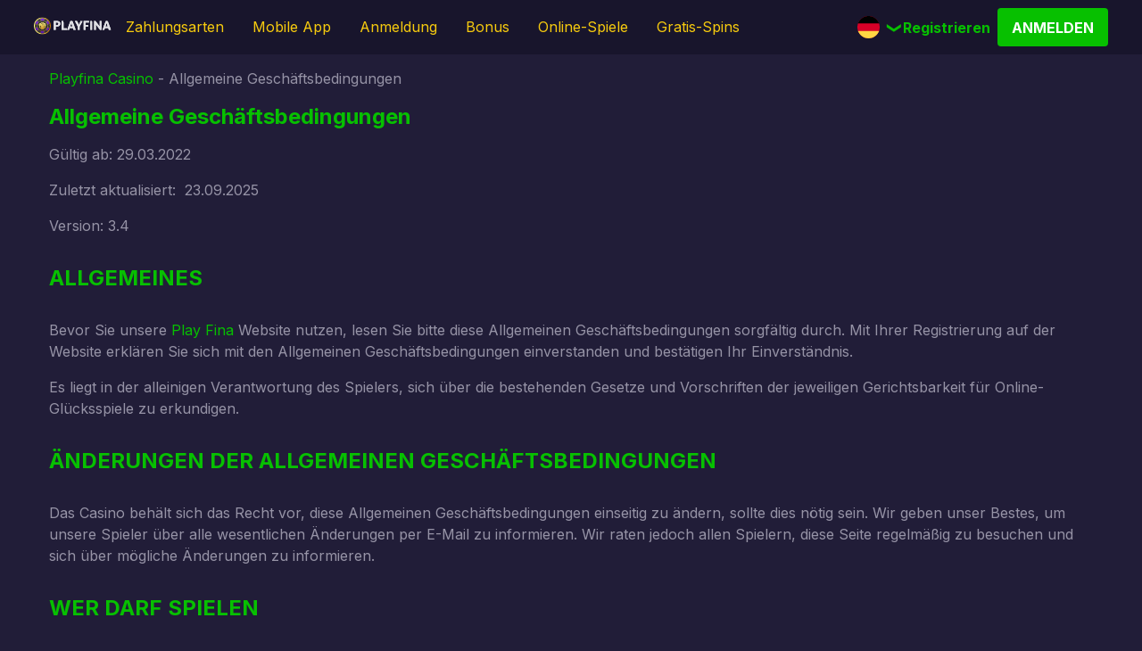

--- FILE ---
content_type: text/html; charset=UTF-8
request_url: https://playfina-casino.de/allgemeine-geschaftsbedingungen/
body_size: 25388
content:
<!doctype html>
<html lang="de">
<head>
	    <meta charset="UTF-8">
    <meta http-equiv="X-UA-Compatible" content="IE=edge">
    <meta name="viewport" content="width=device-width, initial-scale=1">
    <meta name='robots' content='index, follow, max-image-preview:large, max-snippet:-1, max-video-preview:-1' />
				<meta property="og:locale"
				      content="de-AT"
				      class="yoast-seo-meta-tag">
				
	<!-- This site is optimized with the Yoast SEO plugin v21.3 - https://yoast.com/wordpress/plugins/seo/ -->
	<title>Allgemeine Geschäftsbedingungen bei Online Casino Playfina, Spielerinformationen</title>
	<meta name="description" content="Informieren Sie sich über Ihre Rechte und Pflichten als Spieler im Playfina Online-Casino in Deutschland. Lesen Sie hier unsere umfassenden Allgemeinen Geschäftsbedingungen." />
	<link rel="canonical" href="https://playfina-casino.de/allgemeine-geschaftsbedingungen/" />
	<meta property="og:type" content="article" />
	<meta property="og:title" content="Allgemeine Geschäftsbedingungen bei Online Casino Playfina, Spielerinformationen" />
	<meta property="og:description" content="Informieren Sie sich über Ihre Rechte und Pflichten als Spieler im Playfina Online-Casino in Deutschland. Lesen Sie hier unsere umfassenden Allgemeinen Geschäftsbedingungen." />
	<meta property="og:url" content="https://playfina-casino.de/allgemeine-geschaftsbedingungen/" />
	<meta property="og:site_name" content="Playfina" />
	<meta property="article:modified_time" content="2025-09-23T14:54:50+00:00" />
	<meta name="twitter:card" content="summary_large_image" />
	<meta name="twitter:label1" content="Geschätzte Lesezeit" />
	<meta name="twitter:data1" content="24 Minuten" />
	<script type="application/ld+json" class="yoast-schema-graph">{"@context":"https://schema.org","@graph":[{"@type":"WebPage","@id":"https://playfina-casino.de/allgemeine-geschaftsbedingungen/","url":"https://playfina-casino.de/allgemeine-geschaftsbedingungen/","name":"Allgemeine Geschäftsbedingungen bei Online Casino Playfina, Spielerinformationen","isPartOf":{"@id":"https://playfina-casino.de/#website"},"datePublished":"2023-09-21T23:00:53+00:00","dateModified":"2025-09-23T14:54:50+00:00","description":"Informieren Sie sich über Ihre Rechte und Pflichten als Spieler im Playfina Online-Casino in Deutschland. Lesen Sie hier unsere umfassenden Allgemeinen Geschäftsbedingungen.","breadcrumb":{"@id":"https://playfina-casino.de/allgemeine-geschaftsbedingungen/#breadcrumb"},"inLanguage":"de","potentialAction":[{"@type":"ReadAction","target":["https://playfina-casino.de/allgemeine-geschaftsbedingungen/"]}]},{"@type":"BreadcrumbList","@id":"https://playfina-casino.de/allgemeine-geschaftsbedingungen/#breadcrumb","itemListElement":[{"@type":"ListItem","position":1,"name":"Playfina Casino","item":"https://playfina-casino.de/"},{"@type":"ListItem","position":2,"name":"Allgemeine Geschäftsbedingungen"}]},{"@type":"WebSite","@id":"https://playfina-casino.de/#website","url":"https://playfina-casino.de/","name":"Playfina","description":"Playfina Casino","publisher":{"@id":"https://playfina-casino.de/#organization"},"alternateName":"Play Fina Casino","potentialAction":[{"@type":"SearchAction","target":{"@type":"EntryPoint","urlTemplate":"https://playfina-casino.de/?s={search_term_string}"},"query-input":"required name=search_term_string"}],"inLanguage":"de"},{"@type":"Organization","@id":"https://playfina-casino.de/#organization","name":"Playfina","alternateName":"Playfina Casino","url":"https://playfina-casino.de/","logo":{"@type":"ImageObject","inLanguage":"de","@id":"https://playfina-casino.de/#/schema/logo/image/","url":"https://playfina-casino.de/wp-content/uploads/2023/11/f836df812fed8acd5247d97c0c55c452.svg","contentUrl":"https://playfina-casino.de/wp-content/uploads/2023/11/f836df812fed8acd5247d97c0c55c452.svg","width":87,"height":20,"caption":"Playfina"},"image":{"@id":"https://playfina-casino.de/#/schema/logo/image/"}}]}</script>
	<!-- / Yoast SEO plugin. -->


<link rel='dns-prefetch' href='//cdnjs.cloudflare.com' />
<link rel="alternate" title="oEmbed (JSON)" type="application/json+oembed" href="https://playfina-casino.de/wp-json/oembed/1.0/embed?url=https%3A%2F%2Fplayfina-casino.de%2Fallgemeine-geschaftsbedingungen%2F" />
<link rel="alternate" title="oEmbed (XML)" type="text/xml+oembed" href="https://playfina-casino.de/wp-json/oembed/1.0/embed?url=https%3A%2F%2Fplayfina-casino.de%2Fallgemeine-geschaftsbedingungen%2F&#038;format=xml" />
<meta name="google-site-verification" content="QbiFQltWijiYWKtk5k0RM0DdCjVQWtnpaHLmg6vW9no" /><style id='wp-img-auto-sizes-contain-inline-css' type='text/css'>
img:is([sizes=auto i],[sizes^="auto," i]){contain-intrinsic-size:3000px 1500px}
/*# sourceURL=wp-img-auto-sizes-contain-inline-css */
</style>
<style id='wp-emoji-styles-inline-css' type='text/css'>

	img.wp-smiley, img.emoji {
		display: inline !important;
		border: none !important;
		box-shadow: none !important;
		height: 1em !important;
		width: 1em !important;
		margin: 0 0.07em !important;
		vertical-align: -0.1em !important;
		background: none !important;
		padding: 0 !important;
	}
/*# sourceURL=wp-emoji-styles-inline-css */
</style>
<style id='wp-block-library-inline-css' type='text/css'>
:root{--wp-block-synced-color:#7a00df;--wp-block-synced-color--rgb:122,0,223;--wp-bound-block-color:var(--wp-block-synced-color);--wp-editor-canvas-background:#ddd;--wp-admin-theme-color:#007cba;--wp-admin-theme-color--rgb:0,124,186;--wp-admin-theme-color-darker-10:#006ba1;--wp-admin-theme-color-darker-10--rgb:0,107,160.5;--wp-admin-theme-color-darker-20:#005a87;--wp-admin-theme-color-darker-20--rgb:0,90,135;--wp-admin-border-width-focus:2px}@media (min-resolution:192dpi){:root{--wp-admin-border-width-focus:1.5px}}.wp-element-button{cursor:pointer}:root .has-very-light-gray-background-color{background-color:#eee}:root .has-very-dark-gray-background-color{background-color:#313131}:root .has-very-light-gray-color{color:#eee}:root .has-very-dark-gray-color{color:#313131}:root .has-vivid-green-cyan-to-vivid-cyan-blue-gradient-background{background:linear-gradient(135deg,#00d084,#0693e3)}:root .has-purple-crush-gradient-background{background:linear-gradient(135deg,#34e2e4,#4721fb 50%,#ab1dfe)}:root .has-hazy-dawn-gradient-background{background:linear-gradient(135deg,#faaca8,#dad0ec)}:root .has-subdued-olive-gradient-background{background:linear-gradient(135deg,#fafae1,#67a671)}:root .has-atomic-cream-gradient-background{background:linear-gradient(135deg,#fdd79a,#004a59)}:root .has-nightshade-gradient-background{background:linear-gradient(135deg,#330968,#31cdcf)}:root .has-midnight-gradient-background{background:linear-gradient(135deg,#020381,#2874fc)}:root{--wp--preset--font-size--normal:16px;--wp--preset--font-size--huge:42px}.has-regular-font-size{font-size:1em}.has-larger-font-size{font-size:2.625em}.has-normal-font-size{font-size:var(--wp--preset--font-size--normal)}.has-huge-font-size{font-size:var(--wp--preset--font-size--huge)}.has-text-align-center{text-align:center}.has-text-align-left{text-align:left}.has-text-align-right{text-align:right}.has-fit-text{white-space:nowrap!important}#end-resizable-editor-section{display:none}.aligncenter{clear:both}.items-justified-left{justify-content:flex-start}.items-justified-center{justify-content:center}.items-justified-right{justify-content:flex-end}.items-justified-space-between{justify-content:space-between}.screen-reader-text{border:0;clip-path:inset(50%);height:1px;margin:-1px;overflow:hidden;padding:0;position:absolute;width:1px;word-wrap:normal!important}.screen-reader-text:focus{background-color:#ddd;clip-path:none;color:#444;display:block;font-size:1em;height:auto;left:5px;line-height:normal;padding:15px 23px 14px;text-decoration:none;top:5px;width:auto;z-index:100000}html :where(.has-border-color){border-style:solid}html :where([style*=border-top-color]){border-top-style:solid}html :where([style*=border-right-color]){border-right-style:solid}html :where([style*=border-bottom-color]){border-bottom-style:solid}html :where([style*=border-left-color]){border-left-style:solid}html :where([style*=border-width]){border-style:solid}html :where([style*=border-top-width]){border-top-style:solid}html :where([style*=border-right-width]){border-right-style:solid}html :where([style*=border-bottom-width]){border-bottom-style:solid}html :where([style*=border-left-width]){border-left-style:solid}html :where(img[class*=wp-image-]){height:auto;max-width:100%}:where(figure){margin:0 0 1em}html :where(.is-position-sticky){--wp-admin--admin-bar--position-offset:var(--wp-admin--admin-bar--height,0px)}@media screen and (max-width:600px){html :where(.is-position-sticky){--wp-admin--admin-bar--position-offset:0px}}

/*# sourceURL=wp-block-library-inline-css */
</style><style id='global-styles-inline-css' type='text/css'>
:root{--wp--preset--aspect-ratio--square: 1;--wp--preset--aspect-ratio--4-3: 4/3;--wp--preset--aspect-ratio--3-4: 3/4;--wp--preset--aspect-ratio--3-2: 3/2;--wp--preset--aspect-ratio--2-3: 2/3;--wp--preset--aspect-ratio--16-9: 16/9;--wp--preset--aspect-ratio--9-16: 9/16;--wp--preset--color--black: #000000;--wp--preset--color--cyan-bluish-gray: #abb8c3;--wp--preset--color--white: #ffffff;--wp--preset--color--pale-pink: #f78da7;--wp--preset--color--vivid-red: #cf2e2e;--wp--preset--color--luminous-vivid-orange: #ff6900;--wp--preset--color--luminous-vivid-amber: #fcb900;--wp--preset--color--light-green-cyan: #7bdcb5;--wp--preset--color--vivid-green-cyan: #00d084;--wp--preset--color--pale-cyan-blue: #8ed1fc;--wp--preset--color--vivid-cyan-blue: #0693e3;--wp--preset--color--vivid-purple: #9b51e0;--wp--preset--gradient--vivid-cyan-blue-to-vivid-purple: linear-gradient(135deg,rgb(6,147,227) 0%,rgb(155,81,224) 100%);--wp--preset--gradient--light-green-cyan-to-vivid-green-cyan: linear-gradient(135deg,rgb(122,220,180) 0%,rgb(0,208,130) 100%);--wp--preset--gradient--luminous-vivid-amber-to-luminous-vivid-orange: linear-gradient(135deg,rgb(252,185,0) 0%,rgb(255,105,0) 100%);--wp--preset--gradient--luminous-vivid-orange-to-vivid-red: linear-gradient(135deg,rgb(255,105,0) 0%,rgb(207,46,46) 100%);--wp--preset--gradient--very-light-gray-to-cyan-bluish-gray: linear-gradient(135deg,rgb(238,238,238) 0%,rgb(169,184,195) 100%);--wp--preset--gradient--cool-to-warm-spectrum: linear-gradient(135deg,rgb(74,234,220) 0%,rgb(151,120,209) 20%,rgb(207,42,186) 40%,rgb(238,44,130) 60%,rgb(251,105,98) 80%,rgb(254,248,76) 100%);--wp--preset--gradient--blush-light-purple: linear-gradient(135deg,rgb(255,206,236) 0%,rgb(152,150,240) 100%);--wp--preset--gradient--blush-bordeaux: linear-gradient(135deg,rgb(254,205,165) 0%,rgb(254,45,45) 50%,rgb(107,0,62) 100%);--wp--preset--gradient--luminous-dusk: linear-gradient(135deg,rgb(255,203,112) 0%,rgb(199,81,192) 50%,rgb(65,88,208) 100%);--wp--preset--gradient--pale-ocean: linear-gradient(135deg,rgb(255,245,203) 0%,rgb(182,227,212) 50%,rgb(51,167,181) 100%);--wp--preset--gradient--electric-grass: linear-gradient(135deg,rgb(202,248,128) 0%,rgb(113,206,126) 100%);--wp--preset--gradient--midnight: linear-gradient(135deg,rgb(2,3,129) 0%,rgb(40,116,252) 100%);--wp--preset--font-size--small: 13px;--wp--preset--font-size--medium: 20px;--wp--preset--font-size--large: 36px;--wp--preset--font-size--x-large: 42px;--wp--preset--spacing--20: 0.44rem;--wp--preset--spacing--30: 0.67rem;--wp--preset--spacing--40: 1rem;--wp--preset--spacing--50: 1.5rem;--wp--preset--spacing--60: 2.25rem;--wp--preset--spacing--70: 3.38rem;--wp--preset--spacing--80: 5.06rem;--wp--preset--shadow--natural: 6px 6px 9px rgba(0, 0, 0, 0.2);--wp--preset--shadow--deep: 12px 12px 50px rgba(0, 0, 0, 0.4);--wp--preset--shadow--sharp: 6px 6px 0px rgba(0, 0, 0, 0.2);--wp--preset--shadow--outlined: 6px 6px 0px -3px rgb(255, 255, 255), 6px 6px rgb(0, 0, 0);--wp--preset--shadow--crisp: 6px 6px 0px rgb(0, 0, 0);}:where(.is-layout-flex){gap: 0.5em;}:where(.is-layout-grid){gap: 0.5em;}body .is-layout-flex{display: flex;}.is-layout-flex{flex-wrap: wrap;align-items: center;}.is-layout-flex > :is(*, div){margin: 0;}body .is-layout-grid{display: grid;}.is-layout-grid > :is(*, div){margin: 0;}:where(.wp-block-columns.is-layout-flex){gap: 2em;}:where(.wp-block-columns.is-layout-grid){gap: 2em;}:where(.wp-block-post-template.is-layout-flex){gap: 1.25em;}:where(.wp-block-post-template.is-layout-grid){gap: 1.25em;}.has-black-color{color: var(--wp--preset--color--black) !important;}.has-cyan-bluish-gray-color{color: var(--wp--preset--color--cyan-bluish-gray) !important;}.has-white-color{color: var(--wp--preset--color--white) !important;}.has-pale-pink-color{color: var(--wp--preset--color--pale-pink) !important;}.has-vivid-red-color{color: var(--wp--preset--color--vivid-red) !important;}.has-luminous-vivid-orange-color{color: var(--wp--preset--color--luminous-vivid-orange) !important;}.has-luminous-vivid-amber-color{color: var(--wp--preset--color--luminous-vivid-amber) !important;}.has-light-green-cyan-color{color: var(--wp--preset--color--light-green-cyan) !important;}.has-vivid-green-cyan-color{color: var(--wp--preset--color--vivid-green-cyan) !important;}.has-pale-cyan-blue-color{color: var(--wp--preset--color--pale-cyan-blue) !important;}.has-vivid-cyan-blue-color{color: var(--wp--preset--color--vivid-cyan-blue) !important;}.has-vivid-purple-color{color: var(--wp--preset--color--vivid-purple) !important;}.has-black-background-color{background-color: var(--wp--preset--color--black) !important;}.has-cyan-bluish-gray-background-color{background-color: var(--wp--preset--color--cyan-bluish-gray) !important;}.has-white-background-color{background-color: var(--wp--preset--color--white) !important;}.has-pale-pink-background-color{background-color: var(--wp--preset--color--pale-pink) !important;}.has-vivid-red-background-color{background-color: var(--wp--preset--color--vivid-red) !important;}.has-luminous-vivid-orange-background-color{background-color: var(--wp--preset--color--luminous-vivid-orange) !important;}.has-luminous-vivid-amber-background-color{background-color: var(--wp--preset--color--luminous-vivid-amber) !important;}.has-light-green-cyan-background-color{background-color: var(--wp--preset--color--light-green-cyan) !important;}.has-vivid-green-cyan-background-color{background-color: var(--wp--preset--color--vivid-green-cyan) !important;}.has-pale-cyan-blue-background-color{background-color: var(--wp--preset--color--pale-cyan-blue) !important;}.has-vivid-cyan-blue-background-color{background-color: var(--wp--preset--color--vivid-cyan-blue) !important;}.has-vivid-purple-background-color{background-color: var(--wp--preset--color--vivid-purple) !important;}.has-black-border-color{border-color: var(--wp--preset--color--black) !important;}.has-cyan-bluish-gray-border-color{border-color: var(--wp--preset--color--cyan-bluish-gray) !important;}.has-white-border-color{border-color: var(--wp--preset--color--white) !important;}.has-pale-pink-border-color{border-color: var(--wp--preset--color--pale-pink) !important;}.has-vivid-red-border-color{border-color: var(--wp--preset--color--vivid-red) !important;}.has-luminous-vivid-orange-border-color{border-color: var(--wp--preset--color--luminous-vivid-orange) !important;}.has-luminous-vivid-amber-border-color{border-color: var(--wp--preset--color--luminous-vivid-amber) !important;}.has-light-green-cyan-border-color{border-color: var(--wp--preset--color--light-green-cyan) !important;}.has-vivid-green-cyan-border-color{border-color: var(--wp--preset--color--vivid-green-cyan) !important;}.has-pale-cyan-blue-border-color{border-color: var(--wp--preset--color--pale-cyan-blue) !important;}.has-vivid-cyan-blue-border-color{border-color: var(--wp--preset--color--vivid-cyan-blue) !important;}.has-vivid-purple-border-color{border-color: var(--wp--preset--color--vivid-purple) !important;}.has-vivid-cyan-blue-to-vivid-purple-gradient-background{background: var(--wp--preset--gradient--vivid-cyan-blue-to-vivid-purple) !important;}.has-light-green-cyan-to-vivid-green-cyan-gradient-background{background: var(--wp--preset--gradient--light-green-cyan-to-vivid-green-cyan) !important;}.has-luminous-vivid-amber-to-luminous-vivid-orange-gradient-background{background: var(--wp--preset--gradient--luminous-vivid-amber-to-luminous-vivid-orange) !important;}.has-luminous-vivid-orange-to-vivid-red-gradient-background{background: var(--wp--preset--gradient--luminous-vivid-orange-to-vivid-red) !important;}.has-very-light-gray-to-cyan-bluish-gray-gradient-background{background: var(--wp--preset--gradient--very-light-gray-to-cyan-bluish-gray) !important;}.has-cool-to-warm-spectrum-gradient-background{background: var(--wp--preset--gradient--cool-to-warm-spectrum) !important;}.has-blush-light-purple-gradient-background{background: var(--wp--preset--gradient--blush-light-purple) !important;}.has-blush-bordeaux-gradient-background{background: var(--wp--preset--gradient--blush-bordeaux) !important;}.has-luminous-dusk-gradient-background{background: var(--wp--preset--gradient--luminous-dusk) !important;}.has-pale-ocean-gradient-background{background: var(--wp--preset--gradient--pale-ocean) !important;}.has-electric-grass-gradient-background{background: var(--wp--preset--gradient--electric-grass) !important;}.has-midnight-gradient-background{background: var(--wp--preset--gradient--midnight) !important;}.has-small-font-size{font-size: var(--wp--preset--font-size--small) !important;}.has-medium-font-size{font-size: var(--wp--preset--font-size--medium) !important;}.has-large-font-size{font-size: var(--wp--preset--font-size--large) !important;}.has-x-large-font-size{font-size: var(--wp--preset--font-size--x-large) !important;}
/*# sourceURL=global-styles-inline-css */
</style>

<style id='classic-theme-styles-inline-css' type='text/css'>
/*! This file is auto-generated */
.wp-block-button__link{color:#fff;background-color:#32373c;border-radius:9999px;box-shadow:none;text-decoration:none;padding:calc(.667em + 2px) calc(1.333em + 2px);font-size:1.125em}.wp-block-file__button{background:#32373c;color:#fff;text-decoration:none}
/*# sourceURL=/wp-includes/css/classic-themes.min.css */
</style>
<link rel='stylesheet' id='stylesheetFonts-css' href='https://cdnjs.cloudflare.com/ajax/libs/font-awesome/6.3.0/css/all.min.css?ver=6.9' type='text/css' media='all' />
<link rel='stylesheet' id='swiperStyle-css' href='https://playfina-casino.de/wp-content/themes/template-ruby/swiper.css?ver=6.9' type='text/css' media='all' />
<link rel='stylesheet' id='style_add-css' href='https://playfina-casino.de/wp-content/themes/template-ruby/style/index.css?ver=6.9' type='text/css' media='all' />
<link rel='stylesheet' id='style-css' href='https://playfina-casino.de/wp-content/themes/template-ruby/style.css?ver=6.9' type='text/css' media='all' />
<style id='custom-style-inline-css' type='text/css'>
body {
  background-color: #211d38;
}
 .registration__wrap  {
  background-color: #211d38; 
}
.langs,.header {
  background-color:#18152c;
}

.game-category .swiper-button-next,
.game-category .swiper-button-prev {
  color:#07c000;
  display: flex;
  height: auto;
  width: 30px;
  margin: -0.5rem 0px 0px;
  padding: 0px;
}
.list-FAQ {
  padding-left: 0 !important;
	margin-bottom:40px !important;
}
.list-FAQ li p{
	margin-bottom:0;
}
.sidebar {
   background-color: #18152c;
}
.nav-header>ul>li:hover {
    border-bottom: solid 1px #07c000;
}
.nav-header>ul>li {
    border-bottom: solid 1px transparent;
}

.entry-content h1,
.entry-content h2,
.entry-content h3,
.entry-content h4,
.entry-content h5, .ld-slot-heading {
  margin-bottom: 16px;
  color:#07c000; 
}
.registration-banner__title {
	 color:#07c000; 
}
.rating-container > input:checked ~ label:before,
.rating-container > input + label:hover ~ label:before,
.rating-container > input + label:hover:before {
  content: "\f155";
 color:#ffd43e; 
}
.comments-area {
  margin: 3rem 0;
 color:#07c000; 
}
[type="checkbox"] + span a {
  color:#07c000; 
}
.comments-area .comment-form input::-moz-placeholder,
.comments-area .comment-form textarea::-moz-placeholder {
color:#07c000;
}
.fa-comment:before {
	color:#07c000;
}
.question *{
	font-weight:bold !important;
}
.comments-area .comment-form input::placeholder,
.comments-area .comment-form textarea::placeholder {
  color: #9693a6 !important;
}
.promo-blocks .wr-text-promo p{
  color: #07c000;
  font-size: 1rem;
}
.entry-content p, .entry-content ul, .entry-content ol, .entry-content table, .entry-content * {
		color: #9693a6;
}
.wr-inner .title-section {
color: #07c000;
}
.dark {
 color:#07c000;
}
.p-wtite-big {
color: #9693a6;
}
.promo-blocks a,
.wr-inner a {
  border: solid 1px #07c000;
  color: #07c000 !important;  
  background-color: #07c000; 
}
.promo-blocks .title-section {
  color: #07c000;
}

.registration-banner__bonus ,.form input,
.form .btn-drop-down, .form .btn-drop-dow{
  color:#07c000;
}

.nav-header a {
	color: #f7cb0e;
}
.popular-block-text {
	color: #9693a6;
}
.section-game-category a {
	border: 2px solid transparent;
}
.link__demo {
 color: #9693a6;  
}
.comments-area .comment-form .submit, .btn-primary {
	border-radius: 0.25rem;
	text-transform:uppercase;
	transition-duration: 0.4s;
}
.btn-primary {
	background-color: #2f2f2f !important;
	border: transparent !important;
	transition-duration: 0.4s;
}
  .open-nav span {
    background-color:#07c000;  

}
  .open-nav.active-btn {
    border: solid #07c000 1px; 
}
.entry-content a {
	color: #07c000;
}

.headerSwiper .swiper-pagination-bullet {
  background: #9693a6;
  opacity: 0.2;
}
.popular-block .popular-block-btn {
  z-index: 33;
	color: #07c000;  
}
.list-FAQ li .question:after {
transform:rotate(-90deg);
  color: #07c000;
}

.list-FAQ li {
  background: #211d38;
  color: #07c000; 
}
.list-FAQ li .question span {
	  color: #07c000;
}
.list-FAQ li .answer {
  color: #9693a6; 
}
.text_404 {
	color:#9693a6; 
}
.list-currency.active {
  background: #211d38;

}
.sign-in {
	  border-radius: 0.25rem;
	color:#07c000;
}
.title-section {
 	color: #07c000; 
}
.section-game-category a {
  color: #07c000; 
}

}
.headerSwiper .link-slider {
	font-size: 1rem;
    line-height: 1.5rem;
    font-weight: 700;
    border-radius: 0.25rem;
}

.nav-header > li:after {
	background: #07c000;
}
.color {
  color: #07c000;
}

.btn-drop-down-lang:after {
	color: #07c000;
}
i {
	color: #07c000; 
}
.sign-in {
	background-color: #07c000; 

}

.section-game-category a i {
  color: #07c000;
}
.link-view-all {
  color: #07c000; 
}

.link-more {
	font-size: 1rem;
    line-height: 1.5rem;
    font-weight: 700;
    border-radius: 0.25rem;
}
.btn-val:after {
	color: #07c000; 
}
.list-currency li a {
  color: #07c000;
}
[type=checkbox] + span.dark:before {
  border-color: #07c000;
}
.rating-container > input + label:before {
  color: #07c000;
}

.rating-container > input:checked ~ label:before,
.rating-container > input + label:hover ~ label:before,
.rating-container > input + label:hover:before {
  text-shadow: 0 0 1px #07c000;
}
.rating-container:hover > input + label:before {
  color: #07c000;
}
.comment-form a {
  color: #07c000;
}
.rating-container:hover > input + label:hover ~ label:before,
.rating-container:hover > input + label:hover:before {
  color: #07c000;
  text-shadow: 0 0 1px #07c000;
}
.comments-area .comment-form input,
.comments-area .comment-form textarea {
  color: #07c000;
  border: solid 1px #07c000;
}
.comments-area .comment-form .submit {
  background: #07c000;
}
.comments-area .comment-list li {
  border: solid 1px #07c000;
}

.dashicons-star-filled {
  color: #07c000 !important;
}
.breadcrumbs a {
  color: #07c000 !important;
}
.online-chat {
  color: #07c000;
}
@media (max-width: 992px) {
	.nav-header>ul>li:hover {
    border-bottom: solid 0.1px transparent;
}
  .open-nav {
	  background-color: #07c000;
	}
/* .sidebar ul li {
	border-bottom: solid 0.1px #07c000; 
} */
} 

.entry-content  td,.entry-content  th{
   border-bottom: 1px solid #07c000;
}

.container .title_404 {
  color:  #07c000;
}
.link_404 {
  background-color:  #07c000;
  color: #07c000  !important;
border-radius:0.25rem;
}
@media (max-width: 576px) {
  .container .title_404 {
    color:  #07c000;
  }
}
.link-more {
  margin: 0 auto;

}
.footer {
	background-color: #211d38 ;
}
.nav-footer-menu li a {
  color: white;	 
}
.langs a {
color:#07c000;
}
.question {
	margin: 0 !important;
}
.item-overlay {
	position: absolute;
    top: 0;
    left: 0;
    width: 100%;
    height: 100%;
    background-color: rgba(0 0 0 /0.75);
}
.promo-blocks .wr-text-promo {
    z-index: 33;
}
alignleft
.alignleft {
 float: left;
 padding: 1rem 1rem 1rem 0;

}
.alignright {
 float: right;
 padding: 1rem 0 1rem  1rem ;
}
.entry-content .aligncenter {
   text-align: center;
}
@media (max-width: 1024px) {
 .alignleft, .alignright {
  width: 100%;
  float: none;
 }
}
.sign-in:hover {
box-shadow: 0 32px 32px rgba(9, 10, 11, 0.05);
}
.link-slider:hover {
 box-shadow: 0 32px 32px rgba(9, 10, 11, 0.05);
}
.promo-blocks a:hover {
 box-shadow: 0 32px 32px rgba(9, 10, 11, 0.05);
}

.img-bg-404 { 
	height: 100%;
}
	.footer-menu__title:after {
    color:  #07c000;
}
.nav-header .sub-menu {
    display: flex;
    flex-direction: column;
	background-color: #18152c;
	padding: 10px;
	align-items: start;
	justify-content: left;
	min-width: 200px;
}
.sub-menu li {
	border-bottom: none !important;
}
@media (min-width: 992px) and (max-width: 1100px) { 
	.nav-header a {
    font-size: 14px;
}
	.online-chat {
    font-size: 14px;
}
}
@media (max-width: 992px) {
	.menu-item-has-children.active > .sub-menu {
    position: static !important;
    opacity: 1;
    visibility: visible;
	}

}
@media (min-width: 576px) and (max-width: 992px) {  
	.wr-tag {
    min-width: 60%;
}
}
.game_providers, .footer-menu__title  {
	 color: #f7cb0e;
}

.contact-form-n {
    width: 100%;
    max-width: 680px;
    margin-bottom: 1rem;
    padding: 1rem;
	padding-left: 0;
   border-radius: 0.25rem;
  }
  .form-group {
    display: block;
    margin-bottom: 1rem;
  }
  .form-group:nth-child(3) {
    visibility: hidden;
    height: 0;
	margin-bottom: 0;
  }
  .form-group span {
    color:  #07c000;
    display: block;
  margin-bottom: 0.2rem;
  }
  .cf-input {
  border-radius: 0.25rem;
    padding: 6px;
    width: 100%;
    border: 0.1rem solid #07c000; 
  }

.btn.btn-primary{	
    border: 0.1rem solid #07c000; 
	color:  #07c000; 
}
.content_404 {
	margin-bottom:20px;
}
.breadcrumbs {
    margin: 15px 0 !important;
} 
.slider__overlay {
   position: absolute;
    top: 0;
    left: 0;
    background: #222;
    opacity: .55;
    width: 100%;
    height: 100%;
}
.content_404 {
	position:relative;
	z-index:1;
} 
.item-overlay {
    background-color: transparent;
} 
.header.sticky {
	z-index:888;
}
.entry-content td, .entry-content th {
    border-bottom: 1px solid #07c000;
} 
.online-chat.chat-header {
	display:none;
} 
.link-logo {
	margin-right:20px;
}
@media (max-width:1024px){
	.sign-up.sign-header{
		display:none;
	}
	.btn-drop-down-lang {
		display:none;
	}
	.link-logo {
	margin:10px;
}
}
@media (max-width:768px){
	.btn.sign-in.sign-header {
 display:none;
}
}
.link-provider {
    margin: 10px;
}
.footer .container-footer-providers {
    justify-content: center;
}
.footer .container-footer-providers:nth-of-type(3) .link-provider img {
    max-height: 30px;
}
.link-more:hover{
	border:none;
}
.headerSwiper .swiper-slide {
    padding: 30px;
}
@media (min-width:768px){
	.headerSwiper .title-slider{
	font-size: 3rem !important;
	}
}
.game-category .swiper-wrapper {
	justify-content:center;
} 
.img-icon {
    height: 100% !important;
    object-fit: contain;
    margin-right: 10px;
    margin-bottom: 0;
} 
.section-game-category a {
    white-space: nowrap;
}
.promo-blocks .item {
    border-radius: 0.25rem;
}
.promo-blocks .image-promo {
    position: relative;
	border-radius: 0.25rem;
	object-fit:cover;
	display:block;
}
.item-overlay {
	position: relative;
}
.promo-blocks .item {
	flex-direction:column;
}
.promo-blocks .wr-text-promo p {
    padding: 10px 0;
	
    margin-bottom: 0;
}
.promo-blocks .title-section {
    padding-bottom: 0;
}
.btn {
	  border-radius: 0.25rem !important;
}

.container-copyright{
	display:flex;
}
.container-copyright img {
	max-width:60px;
	margin-right:20px;
	object-fit:contain;
}
.game_providers, .headerSwiper .title-slider {
    text-align: center;
}

.promo-blocks .wr-text-promo {
    z-index: 33;
    position: absolute;
    top: 50%;
    left: 10%;
    transform: translateY(-50%);
}

.comments-area .comment-list li p, .link-view-all,.popular-block-title  {
 color:#07c000; 
} 
table img {
    max-width: 80px;
}
.img-icon {
    max-height: 20px;
}
.btn.btn-primary,.headerSwiper .link-slider,.link-more  {
    background-color:#07c000 !important;
	color: #07c000;
}

.headerSwiper .swiper-slide {
	justify-content: end;
min-height:400px;
}
table {
	overflow-x:auto;
}
@media (max-width:1266px){
  .headerSwiper .swiper-slide {

	padding:10px;
  }
}

@media (max-width:992px){
  .headerSwiper .swiper-slide {
    min-height: 400px;		
 }
  table {
	width:100%;
 }
}
@media (max-width:576px){
	.headerSwiper .swiper-slide {
    min-height: 200px;
	}
}
.link-more {
	color: #07c000 !important;
}
button, a {
	transition: opacity 0.3s linear; 
	color:white;
}
.btn.btn-primary:hover, .headerSwiper .link-slider:hover, .link-more:hover, .sign-in:hover,.color:hover, .section-game-category a:hover{
  transition: none;
  opacity:0.8;
}
.img-bg-404 {
	object-fit:contain !important;
}
.btn,.btn.btn-primary, .headerSwiper .link-slider, .link-more,.promo-blocks a, .wr-inner a,.copyright {
	color:white !important;
} 
.promo-blocks .item {
    min-height: 270px;
}
.headerSwiper .title-slider {
    color: #facd0d;
} 
.headerSwiper .swiper-slide{
	align-items:start;
} 
.open-nav span {
	background-color:white;
} 
.headerSwiper .link-slider {
	background-color: #2ddf08 !important;
}
.text-slider {
	color:white;
	font-size:1rem;
	padding-bottom:20px;
}
body {
  background-color: #211d38;
}
 .registration__wrap  {
  background-color: #211d38; 
}
.langs,.header {
  background-color:#18152c;
}

.game-category .swiper-button-next,
.game-category .swiper-button-prev {
  color:#07c000;
  display: flex;
  height: auto;
  width: 30px;
  margin: -0.5rem 0px 0px;
  padding: 0px;
}
.list-FAQ {
  padding-left: 0 !important;
	margin-bottom:40px !important;
}
.list-FAQ li p{
	margin-bottom:0;
}
.sidebar {
   background-color: #18152c;
}
.nav-header>ul>li:hover {
    border-bottom: solid 1px #07c000;
}
.nav-header>ul>li {
    border-bottom: solid 1px transparent;
}

.entry-content h1,
.entry-content h2,
.entry-content h3,
.entry-content h4,
.entry-content h5, .ld-slot-heading {
  margin-bottom: 16px;
  color:#07c000; 
}
.registration-banner__title {
	 color:#07c000; 
}
.rating-container > input:checked ~ label:before,
.rating-container > input + label:hover ~ label:before,
.rating-container > input + label:hover:before {
  content: "\f155";
 color:#ffd43e; 
}
.comments-area {
  margin: 3rem 0;
 color:#07c000; 
}
[type="checkbox"] + span a {
  color:#07c000; 
}
.comments-area .comment-form input::-moz-placeholder,
.comments-area .comment-form textarea::-moz-placeholder {
color:#07c000;
}
.fa-comment:before {
	color:#07c000;
}
.question *{
	font-weight:bold !important;
}
.comments-area .comment-form input::placeholder,
.comments-area .comment-form textarea::placeholder {
  color: #9693a6 !important;
}
.promo-blocks .wr-text-promo p{
  color: #07c000;
  font-size: 1rem;
}
.entry-content p, .entry-content ul, .entry-content ol, .entry-content table, .entry-content * {
		color: #9693a6;
}
.wr-inner .title-section {
color: #07c000;
}
.dark {
 color:#07c000;
}
.p-wtite-big {
color: #9693a6;
}
.promo-blocks a,
.wr-inner a {
  border: solid 1px #07c000;
  color: #07c000 !important;  
  background-color: #07c000; 
}
.promo-blocks .title-section {
  color: #07c000;
}

.registration-banner__bonus ,.form input,
.form .btn-drop-down, .form .btn-drop-dow{
  color:#07c000;
}

.nav-header a {
	color: #f7cb0e;
}
.popular-block-text {
	color: #9693a6;
}
.section-game-category a {
	border: 2px solid transparent;
}
.link__demo {
 color: #9693a6;  
}
.comments-area .comment-form .submit, .btn-primary {
	border-radius: 0.25rem;
	text-transform:uppercase;
	transition-duration: 0.4s;
}
.btn-primary {
	background-color: #2f2f2f !important;
	border: transparent !important;
	transition-duration: 0.4s;
}
  .open-nav span {
    background-color:#07c000;  

}
  .open-nav.active-btn {
    border: solid #07c000 1px; 
}
.entry-content a {
	color: #07c000;
}

.headerSwiper .swiper-pagination-bullet {
  background: #9693a6;
  opacity: 0.2;
}
.popular-block .popular-block-btn {
  z-index: 33;
	color: #07c000;  
}
.list-FAQ li .question:after {
transform:rotate(-90deg);
  color: #07c000;
}

.list-FAQ li {
  background: #211d38;
  color: #07c000; 
}
.list-FAQ li .question span {
	  color: #07c000;
}
.list-FAQ li .answer {
  color: #9693a6; 
}
.text_404 {
	color:#9693a6; 
}
.list-currency.active {
  background: #211d38;

}
.sign-in {
	  border-radius: 0.25rem;
	color:#07c000;
}
.title-section {
 	color: #07c000; 
}
.section-game-category a {
  color: #07c000; 
}

}
.headerSwiper .link-slider {
	font-size: 1rem;
    line-height: 1.5rem;
    font-weight: 700;
    border-radius: 0.25rem;
}

.nav-header > li:after {
	background: #07c000;
}
.color {
  color: #07c000;
}

.btn-drop-down-lang:after {
	color: #07c000;
}
i {
	color: #07c000; 
}
.sign-in {
	background-color: #07c000; 

}

.section-game-category a i {
  color: #07c000;
}
.link-view-all {
  color: #07c000; 
}

.link-more {
	font-size: 1rem;
    line-height: 1.5rem;
    font-weight: 700;
    border-radius: 0.25rem;
}
.btn-val:after {
	color: #07c000; 
}
.list-currency li a {
  color: #07c000;
}
[type=checkbox] + span.dark:before {
  border-color: #07c000;
}
.rating-container > input + label:before {
  color: #07c000;
}

.rating-container > input:checked ~ label:before,
.rating-container > input + label:hover ~ label:before,
.rating-container > input + label:hover:before {
  text-shadow: 0 0 1px #07c000;
}
.rating-container:hover > input + label:before {
  color: #07c000;
}
.comment-form a {
  color: #07c000;
}
.rating-container:hover > input + label:hover ~ label:before,
.rating-container:hover > input + label:hover:before {
  color: #07c000;
  text-shadow: 0 0 1px #07c000;
}
.comments-area .comment-form input,
.comments-area .comment-form textarea {
  color: #07c000;
  border: solid 1px #07c000;
}
.comments-area .comment-form .submit {
  background: #07c000;
}
.comments-area .comment-list li {
  border: solid 1px #07c000;
}

.dashicons-star-filled {
  color: #07c000 !important;
}
.breadcrumbs a {
  color: #07c000 !important;
}
.online-chat {
  color: #07c000;
}
@media (max-width: 992px) {
	.nav-header>ul>li:hover {
    border-bottom: solid 0.1px transparent;
}
  .open-nav {
	  background-color: #07c000;
	}
/* .sidebar ul li {
	border-bottom: solid 0.1px #07c000; 
} */
} 

.entry-content  td,.entry-content  th{
   border-bottom: 1px solid #07c000;
}

.container .title_404 {
  color:  #07c000;
}
.link_404 {
  background-color:  #07c000;
  color: #07c000  !important;
border-radius:0.25rem;
}
@media (max-width: 576px) {
  .container .title_404 {
    color:  #07c000;
  }
}
.link-more {
  margin: 0 auto;

}
.footer {
	background-color: #211d38 ;
}
.nav-footer-menu li a {
  color: white;	 
}
.langs a {
color:#07c000;
}
.question {
	margin: 0 !important;
}
.item-overlay {
	position: absolute;
    top: 0;
    left: 0;
    width: 100%;
    height: 100%;
    background-color: rgba(0 0 0 /0.75);
}
.promo-blocks .wr-text-promo {
    z-index: 33;
}
alignleft
.alignleft {
 float: left;
 padding: 1rem 1rem 1rem 0;

}
.alignright {
 float: right;
 padding: 1rem 0 1rem  1rem ;
}
.entry-content .aligncenter {
   text-align: center;
}
@media (max-width: 1024px) {
 .alignleft, .alignright {
  width: 100%;
  float: none;
 }
}
.sign-in:hover {
box-shadow: 0 32px 32px rgba(9, 10, 11, 0.05);
}
.link-slider:hover {
 box-shadow: 0 32px 32px rgba(9, 10, 11, 0.05);
}
.promo-blocks a:hover {
 box-shadow: 0 32px 32px rgba(9, 10, 11, 0.05);
}

.img-bg-404 { 
	height: 100%;
}
	.footer-menu__title:after {
    color:  #07c000;
}
.nav-header .sub-menu {
    display: flex;
    flex-direction: column;
	background-color: #18152c;
	padding: 10px;
	align-items: start;
	justify-content: left;
	min-width: 200px;
}
.sub-menu li {
	border-bottom: none !important;
}
@media (min-width: 992px) and (max-width: 1100px) { 
	.nav-header a {
    font-size: 14px;
}
	.online-chat {
    font-size: 14px;
}
}
@media (max-width: 992px) {
	.menu-item-has-children.active > .sub-menu {
    position: static !important;
    opacity: 1;
    visibility: visible;
	}

}
@media (min-width: 576px) and (max-width: 992px) {  
	.wr-tag {
    min-width: 60%;
}
}
.game_providers, .footer-menu__title  {
	 color: #f7cb0e;
}

.contact-form-n {
    width: 100%;
    max-width: 680px;
    margin-bottom: 1rem;
    padding: 1rem;
	padding-left: 0;
   border-radius: 0.25rem;
  }
  .form-group {
    display: block;
    margin-bottom: 1rem;
  }
  .form-group:nth-child(3) {
    visibility: hidden;
    height: 0;
	margin-bottom: 0;
  }
  .form-group span {
    color:  #07c000;
    display: block;
  margin-bottom: 0.2rem;
  }
  .cf-input {
  border-radius: 0.25rem;
    padding: 6px;
    width: 100%;
    border: 0.1rem solid #07c000; 
  }

.btn.btn-primary{	
    border: 0.1rem solid #07c000; 
	color:  #07c000; 
}
.content_404 {
	margin-bottom:20px;
}
.breadcrumbs {
    margin: 15px 0 !important;
} 
.slider__overlay {
   position: absolute;
    top: 0;
    left: 0;
    background: #222;
    opacity: .55;
    width: 100%;
    height: 100%;
}
.content_404 {
	position:relative;
	z-index:1;
} 
.item-overlay {
    background-color: transparent;
} 
.header.sticky {
	z-index:888;
}
.entry-content td, .entry-content th {
    border-bottom: 1px solid #07c000;
} 
.online-chat.chat-header {
	display:none;
} 
.link-logo {
	margin-right:20px;
}
@media (max-width:1024px){
	.sign-up.sign-header{
		display:none;
	}
	.btn-drop-down-lang {
		display:none;
	}
	.link-logo {
	margin:10px;
}
}
@media (max-width:768px){
	.btn.sign-in.sign-header {
 display:none;
}
}
.link-provider {
    margin: 10px;
}
.footer .container-footer-providers {
    justify-content: center;
}
.footer .container-footer-providers:nth-of-type(3) .link-provider img {
    max-height: 30px;
}
.link-more:hover{
	border:none;
}
.headerSwiper .swiper-slide {
    padding: 30px;
}
@media (min-width:768px){
	.headerSwiper .title-slider{
	font-size: 3rem !important;
	}
}
.game-category .swiper-wrapper {
	justify-content:center;
} 
.img-icon {
    height: 100% !important;
    object-fit: contain;
    margin-right: 10px;
    margin-bottom: 0;
} 
.section-game-category a {
    white-space: nowrap;
}
.promo-blocks .item {
    border-radius: 0.25rem;
}
.promo-blocks .image-promo {
    position: relative;
	border-radius: 0.25rem;
	object-fit:cover;
	display:block;
}
.item-overlay {
	position: relative;
}
.promo-blocks .item {
	flex-direction:column;
}
.promo-blocks .wr-text-promo p {
    padding: 10px 0;
	
    margin-bottom: 0;
}
.promo-blocks .title-section {
    padding-bottom: 0;
}
.btn {
	  border-radius: 0.25rem !important;
}

.container-copyright{
	display:flex;
}
.container-copyright img {
	max-width:60px;
	margin-right:20px;
	object-fit:contain;
}
.game_providers, .headerSwiper .title-slider {
    text-align: center;
}

.promo-blocks .wr-text-promo {
    z-index: 33;
    position: absolute;
    top: 50%;
    left: 10%;
    transform: translateY(-50%);
}

.comments-area .comment-list li p, .link-view-all,.popular-block-title  {
 color:#07c000; 
} 
table img {
    max-width: 80px;
}
.img-icon {
    max-height: 20px;
}
.btn.btn-primary,.headerSwiper .link-slider,.link-more  {
    background-color:#07c000 !important;
	color: #07c000;
}

.headerSwiper .swiper-slide {
	justify-content: end;
min-height:400px;
}
table {
	overflow-x:auto;
}
@media (max-width:1266px){
  .headerSwiper .swiper-slide {

	padding:10px;
  }
}

@media (max-width:992px){
  .headerSwiper .swiper-slide {
    min-height: 400px;		
 }
  table {
	width:100%;
 }
}
@media (max-width:576px){
	.headerSwiper .swiper-slide {
    min-height: 200px;
	}
}
.link-more {
	color: #07c000 !important;
}
button, a {
	transition: opacity 0.3s linear; 
	color:white;
}
.btn.btn-primary:hover, .headerSwiper .link-slider:hover, .link-more:hover, .sign-in:hover,.color:hover, .section-game-category a:hover{
  transition: none;
  opacity:0.8;
}
.img-bg-404 {
	object-fit:contain !important;
}
.btn,.btn.btn-primary, .headerSwiper .link-slider, .link-more,.promo-blocks a, .wr-inner a,.copyright {
	color:white !important;
} 
.promo-blocks .item {
    min-height: 270px;
}
.headerSwiper .title-slider {
    color: #facd0d;
} 
.headerSwiper .swiper-slide{
	align-items:start;
} 
.open-nav span {
	background-color:white;
} 
.headerSwiper .link-slider {
	background-color: #2ddf08 !important;
}
.text-slider {
	color:white;
	font-size:1rem;
	padding-bottom:20px;
}
/*# sourceURL=custom-style-inline-css */
</style>
<link rel='stylesheet' id='dashicons-css' href='https://playfina-casino.de/wp-includes/css/dashicons.min.css?ver=6.9' type='text/css' media='all' />
<script type="text/javascript" src="https://playfina-casino.de/wp-content/themes/template-ruby/swiper.js?ver=1" id="swiper-js"></script>
<script type="text/javascript" src="https://playfina-casino.de/wp-includes/js/jquery/jquery.min.js?ver=3.7.1" id="jquery-core-js"></script>
<script type="text/javascript" src="https://playfina-casino.de/wp-includes/js/jquery/jquery-migrate.min.js?ver=3.4.1" id="jquery-migrate-js"></script>
<link rel="https://api.w.org/" href="https://playfina-casino.de/wp-json/" /><link rel="alternate" title="JSON" type="application/json" href="https://playfina-casino.de/wp-json/wp/v2/pages/1607" /><link rel="EditURI" type="application/rsd+xml" title="RSD" href="https://playfina-casino.de/xmlrpc.php?rsd" />
<meta name="generator" content="WordPress 6.9" />
<link rel='shortlink' href='https://playfina-casino.de/?p=1607' />
<link rel="icon" href="https://playfina-casino.de/wp-content/uploads/2023/11/cropped-Screenshot_2023-11-22_at_17.33.36-removebg-preview-32x32.png" sizes="32x32" />
<link rel="icon" href="https://playfina-casino.de/wp-content/uploads/2023/11/cropped-Screenshot_2023-11-22_at_17.33.36-removebg-preview-192x192.png" sizes="192x192" />
<link rel="apple-touch-icon" href="https://playfina-casino.de/wp-content/uploads/2023/11/cropped-Screenshot_2023-11-22_at_17.33.36-removebg-preview-180x180.png" />
<meta name="msapplication-TileImage" content="https://playfina-casino.de/wp-content/uploads/2023/11/cropped-Screenshot_2023-11-22_at_17.33.36-removebg-preview-270x270.png" />
		<style type="text/css" id="wp-custom-css">
			.wr-text-promo {
	.btn{
		display:none !important;
	}
}
.promo-blocks .image-promo {
    object-fit: contain;
}
.promo-blocks .item {
    min-height: 100%;
}
@media (min-width:1024px){
.promo-blocks .item {
    width: calc(30% - 25px);
}
}
@media (max-width:576px){
.promo-blocks .item {
   max-height:170px;
}
}

.list-FAQ li {
	cursor: pointer;
}

.promo-blocks a {
	background: transparent !important;
	border: none;
}		</style>
		</head>

<body>
	    <header class="header sticky">
        <a href="https://playfina-casino.de/" class="custom-logo-link" rel="home"><img width="87" height="20" src="https://playfina-casino.de/wp-content/uploads/2023/11/f836df812fed8acd5247d97c0c55c452-1.svg" class="custom-logo" alt="playfina logo" decoding="async" /></a>        <nav class="nav-header nav-header-line"><ul id="menu-menu-header" class="menu"><li id="menu-item-2071" class="menu-item menu-item-type-post_type menu-item-object-page menu-item-2071"><a href="https://playfina-casino.de/zahlungsarten/">Zahlungsarten</a></li>
<li id="menu-item-2072" class="menu-item menu-item-type-post_type menu-item-object-page menu-item-2072"><a href="https://playfina-casino.de/mobile-app/">Mobile App</a></li>
<li id="menu-item-2073" class="menu-item menu-item-type-post_type menu-item-object-page menu-item-2073"><a href="https://playfina-casino.de/anmeldung/">Anmeldung</a></li>
<li id="menu-item-2074" class="menu-item menu-item-type-post_type menu-item-object-page menu-item-2074"><a href="https://playfina-casino.de/bonus/">Bonus</a></li>
<li id="menu-item-2076" class="menu-item menu-item-type-taxonomy menu-item-object-category menu-item-2076"><a href="https://playfina-casino.de/online-spiele/">Online-Spiele</a></li>
<li id="menu-item-2277" class="menu-item menu-item-type-post_type menu-item-object-page menu-item-2277"><a href="https://playfina-casino.de/gratis-spins/">Gratis-Spins</a></li>
</ul></nav>        <div class="wr-tag">
            <button class="btn-drop-down-lang">
                                <img src="https://playfina-casino.de/wp-content/uploads/2023/08/de.svg">
                <ul class="langs">
                                            <li>
                            <a href="/goto"><img src="https://playfina-casino.de/wp-content/uploads/2023/08/de.svg"><span>DE</span>
                            </a>
                        </li>
                                            <li>
                            <a href="/goto"><img src="https://playfina-casino.de/wp-content/uploads/2023/08/en.svg"><span>EN</span>
                            </a>
                        </li>
                                            <li>
                            <a href="/goto"><img src="https://playfina-casino.de/wp-content/uploads/2023/11/Flag_of_Canada_Pantone.svg.webp"><span>FR-CA</span>
                            </a>
                        </li>
                                            <li>
                            <a href="/goto"><img src="https://playfina-casino.de/wp-content/uploads/2023/08/en-AU.svg"><span>AU</span>
                            </a>
                        </li>
                                            <li>
                            <a href="/goto"><img src="https://playfina-casino.de/wp-content/uploads/2023/08/en-NZ.svg"><span>NZ</span>
                            </a>
                        </li>
                                            <li>
                            <a href="/goto"><img src="https://playfina-casino.de/wp-content/uploads/2023/11/Flag_of_Canada_Pantone.svg.webp"><span>CA</span>
                            </a>
                        </li>
                                            <li>
                            <a href="/goto"><img src="https://playfina-casino.de/wp-content/uploads/2023/08/no.svg"><span>NO</span>
                            </a>
                        </li>
                                            <li>
                            <a href="/goto"><img src="https://playfina-casino.de/wp-content/uploads/2023/11/Flag_of_the_United_Arab_Emirates.svg.png"><span>AR-EN</span>
                            </a>
                        </li>
                                    </ul>
            </button>
            <a href="/goto" onclick="ym(95656885,'reachGoal','click-register')" class="color sign-up sign-header">Registrieren</a>
            <a href="/goto" onclick="ym(95656885,'reachGoal','click-login')" class=" btn sign-in sign-header">Anmelden</a>
            <div class="open-nav header__menu-btn">
                <span class="span-line"></span>
                <span class="span-line"></span>
                <span class="span-line"></span>
            </div>

        </div>
    </header>

    <div class="sidebar-overlay">
        <div class="sidebar-overlay__bg"></div>

        <div class="sidebar-overlay__sidebar ">
            <aside class="sidebar open">
                <div class="sidebar__auth">
                    <div class="sidebar__buttons">
                        <a href="/goto" class="color sign-up">Registrieren</a>
                        <a href="/goto" class=" btn sign-in">Anmelden</a>
                    </div>
                </div>
                <div class="sidebar__scroll">

                    <nav class="nav-header nav-header-sidebar"><ul id="menu-menu-header-1" class="menu"><li class="menu-item menu-item-type-post_type menu-item-object-page menu-item-2071"><a href="https://playfina-casino.de/zahlungsarten/">Zahlungsarten</a></li>
<li class="menu-item menu-item-type-post_type menu-item-object-page menu-item-2072"><a href="https://playfina-casino.de/mobile-app/">Mobile App</a></li>
<li class="menu-item menu-item-type-post_type menu-item-object-page menu-item-2073"><a href="https://playfina-casino.de/anmeldung/">Anmeldung</a></li>
<li class="menu-item menu-item-type-post_type menu-item-object-page menu-item-2074"><a href="https://playfina-casino.de/bonus/">Bonus</a></li>
<li class="menu-item menu-item-type-taxonomy menu-item-object-category menu-item-2076"><a href="https://playfina-casino.de/online-spiele/">Online-Spiele</a></li>
<li class="menu-item menu-item-type-post_type menu-item-object-page menu-item-2277"><a href="https://playfina-casino.de/gratis-spins/">Gratis-Spins</a></li>
</ul></nav>                
                </div>
            </aside>
        </div>
    </div><section class="section">
    <div class="container">
        <div class="entry-content">
            <p id="breadcrumbs" class="breadcrumbs"><span><span><a href="https://playfina-casino.de/">Playfina Casino</a></span> - <span class="breadcrumb_last" aria-current="page">Allgemeine Geschäftsbedingungen</span></span></p>            <h1>Allgemeine Geschäftsbedingungen</h1>
<p>Gültig ab: 29.03.2022</p>
<p>Zuletzt aktualisiert:  23.09.2025</p>
<p>Version: 3.4</p>
<h2>ALLGEMEINES</h2>
<p>Bevor Sie unsere <a href="https://playfina-casino.de/deutsch/">Play Fina</a> Website nutzen, lesen Sie bitte diese Allgemeinen Geschäftsbedingungen sorgfältig durch. Mit Ihrer Registrierung auf der Website erklären Sie sich mit den Allgemeinen Geschäftsbedingungen einverstanden und bestätigen Ihr Einverständnis.</p>

<p>Es liegt in der alleinigen Verantwortung des Spielers, sich über die bestehenden Gesetze und Vorschriften der jeweiligen Gerichtsbarkeit für Online-Glücksspiele zu erkundigen.</p>
<h2>ÄNDERUNGEN DER ALLGEMEINEN GESCHÄFTSBEDINGUNGEN</h2>
<p>Das Casino behält sich das Recht vor, diese Allgemeinen Geschäftsbedingungen einseitig zu ändern, sollte dies nötig sein. Wir geben unser Bestes, um unsere Spieler über alle wesentlichen Änderungen per E-Mail zu informieren. Wir raten jedoch allen Spielern, diese Seite regelmäßig zu besuchen und sich über mögliche Änderungen zu informieren.</p>
<h2>WER DARF SPIELEN</h2>
<p>Das Casino akzeptiert nur Spieler aus Ländern und geographischen Regionen, in denen Online-Glücksspiele gesetzlich erlaubt sind. Es liegt alleine in der Verantwortung des Spielers, sich vor dem Platzieren von Wetten auf der Website über die geltenden Glücksspielgesetze und -bestimmungen der jeweiligen Gerichtsbarkeit zu informieren. Das Casino akzeptiert ausschließlich volljährige Spieler (das Mindestalter beträgt 18 Jahre) und Spieler, die das von der Gerichtsbarkeit des Wohnsitzes des Spielers festgelegte Alter für Online-Spiele erreicht haben. Der Spieler ist alleine dafür verantwortlich, sich über bestehende Gesetze und Vorschriften der jeweiligen Gerichtsbarkeit bezüglich einer Altersbeschränkungen für Online-Glücksspiele zu informieren.</p>
<p>Es liegt einzig und allein in Ihrer Verantwortung, sich zu erkundigen und sicherzustellen, dass Sie durch die Teilnahme an den Spielen nicht gegen geltende Gesetze verstoßen. Die Einzahlung von echtem Geld und das Spielen um echtes Geld unterliegt den Gesetzen Ihres Landes, und Sie sind verantwortlich, sich an die Vorschriften Ihres Landes zu halten. Das Unternehmen hat das Recht, vom Spieler einen Altersnachweis anzufordern und den Zugang zur Website einzuschränken oder das Spielerkonto von Spielern zu sperren, die dieser Anforderung nicht nachkommen.</p>
<p>Spielern aus Schweden stehen keine Boni zur Verfügung, sie dürfen auch nicht an Werbeprogrammen teilnehmen, VIP-Belohnungen anfordern oder Gratispunkten umwechseln.</p>
<p>Benutzer aus den folgenden Ländern und deren Territorien (&#8222;Restricted Countries&#8220;) dürfen weder Einzahlungen tätigen, noch um echtes Geld spielen: Åland Islands, Albania, Algeria, Angola, Andorra, Anguilla, Antarctica, Antigua and Barbuda, Argentina, Armenia, Aruba, Azerbaijan, Bahamas, Bahrain, Bangladesh, Barbados, Belarus,  Belgium, Belize, Benin, Bermuda, Bolivia, Bonaire, Bouvet Island, Bosnia and Herzegovina, Botswana, Bhutan, British Indian Ocean Territory, Bulgaria, Burundi, Burkina Faso, Brunei Darussalam, Cabo Verde, Cambodia, Cameroon, Cayman Islands, Central African Republic, Chad, China, Chile, Christmas Island, Cocos (Keeling) Islands, Cook Islands, Colombia, Croatia, Côte d&#8217;Ivoire, Comoros, Costa Rica, Cuba, Curacao, Cyprus, Dominica, Dominican Republic, Democratic Republic of the Congo, Djibouti, Dutch West Indies, Egypt, Ecuador, El Salvador, Eritrea, Estonia, Ethiopia, Faroe Islands, Fiji, France and its overseas territories (Guadeloupe, Martinique, French Guiana, Réunion, Mayotte, St. Martin, French Polynesia, Wallis and Futuna, New Caledonia), Falkland Islands , Gabon, Gambia, Georgia, Gibraltar, Ghana, Greece, Greenland, Grenada, Guam, Guatemala, Guernsey, Guinea, Guyana, Guinea-Bissau, Haiti, Heard Island and McDonald , Holy See, Honduras, Hong Kong, Hungary, Iceland, Indonesia, India, Iran, Iraq, Isle of Man, Israel, Jamaica, Jersey, Jordan, Katar, Kenya, Kiribati, Korea, Kyrgyzstan, Latvia, Lao People&#8217;s Democratic Republic, Lebanon, Liberia, Libya, Liechtenstein, Lithuania, Macao, Macedonia, Madagascar, Malaysia, Mali, Malawi, Maldives, Marshall Islands, Mauritius, Mauritania, Mexico, Micronesia, Moldova, Montserrat, Monaco, Mongolia, Morocco, Montenegro, Mozambique, Myanmar, Namibia, Nauru, Nepal, Netherlands, Niue, Nicaragua, Niger, Nigeria, Norfolk Island, North Korea, Northern Mariana Islands, Palestine, Pakistan, Panama, Papua New Guinea, Palau, Paraguay, Peru, Philippines, Poland, Portugal, Pitcairn, Puerto Rico, Romania, Republic of the Congo, Rwanda, Sao Tome and Principe, Samoa, San Marino, Saint Lucia,  Saint Kitts and Nevis, Saint Pierre and Miquelon, Saint Barthélemy, Saudi Arabia, Seychelles, Sierra Leone, Singapore, Senegal, Solomon Islands, Somalia, South Sudan, South Georgia and the South Sandwich Islands, Slovakia, Spain, Sudan, Sri Lanka, Suriname, Svalbard and Jan Mayen, Syria, Sweden, the Czech Republic, the Republic of Serbia, Taiwan, Tajikistan, Tanzania, Timor-Leste, Thailand, Trinidad and Tobago, Togo, Tonga, Tokelau, Tunisia, Turkey, Turkmenistan, Tuvalu, Vanuatu, Venezuela, Vietnam, Virgin Islands U.S, Uganda, Ukraine, United Kingdom, United States of America, Uzbekistan, Western Sahara, Yemen, Zambia,  Zimbabwe. Das Casino kann die erfolgreiche Bearbeitung von Auszahlungen oder Rückerstattungen nicht garantieren, wenn ein Spieler gegen diese Länderbeschränkungspolitik verstößt.</p>
<h2>VERFÜGBARKEIT VON SPIELEN</h2>
<p>Bedenken Sie, dass einige Spiele in bestimmten Gerichtsbarkeiten nicht zur Verfügung stehen können, wie es die Richtlinien der Spielanbieter vorsehen, die von Zeit zu Zeit geändert werden können.</p>
<p>1. Absolute Einschränkung</p>
<p>NetEnt erlaubt nicht, dass NetEnt-Casinospiele an Unternehmen geliefert werden, die in einem der folgenden Länder tätig sind (unabhängig davon, ob NetEnt-Casinospiele von dem Unternehmen in diesem Land geliefert werden oder nicht), ohne die entsprechenden Lizenzen zu besitzen. Belgien, Bulgarien, Dänemark, Estland, Frankreich, Italien, Kroatien, Lettland, Litauen, Kolumbien, Mexiko, Portugal, Rumänien, Schweden, Schweiz, Spanien, Tschechische Republik, Vereinigtes Königreich, Vereinigte Staaten von Amerika.</p>
<p>2. Auf der schwarzen</p>
<p>Liste stehende Territorien Alle NetEnt Casino Spiele dürfen in den folgenden Ländern nicht angeboten werden: Afghanistan, Albanien, Algerien, Angola, Australien, Bahamas, Botswana, Belgien, Bulgarien, Kolumbien, Kroatien, Tschechische Republik, Dänemark, Estland, Ecuador, Äthiopien, Frankreich, Ghana, Guyana, Hongkong, Italien, Iran, Irak, Israel, Kuwait, Lettland, Litauen, Mexiko, Namibia, Nicaragua, Nordkorea, Pakistan, Panama, Philippinen, Portugal, Rumänien, Singapur, Spanien, Schweden, Schweiz, Sudan, Syrien, Taiwan, Trinidad und Tobago, Tunesien, Uganda, Vereinigtes Königreich, Vereinigte Staaten von Amerika, Jemen, Simbabwe.</p>
<p>3. Auf der schwarzen</p>
<p>Liste stehende Territorien für Markenspiele Für folgende NetEnt-Branded-Games gelten zusätzlich zu den oben genannten Gebieten auf der Schwarzen Liste weitere Einschränkungen:</p>
<p>3.1 Zusätzlich zu den in Absatz 2 genannten Gebieten darf der Planet of the Apes Video Slot in den folgenden Gebieten nicht angeboten werden: Aserbaidschan, China, Indien, Malaysia, Qatar, Russland, Thailand, Türkei, Ukraine.</p>
<p>3.2 Zusätzlich zu den in Absatz 2 genannten Ländern darf der Vikings Video Slot in den folgenden Ländern nicht angeboten werden: Aserbaidschan, Kambodscha, Kanada, China, Frankreich, Indien, Indonesien, Laos, Malaysia, Myanmar, Papua-Neuguinea, Katar, Russland, Südkorea, Thailand, Türkei, Ukraine, Vereinigte Staaten von Amerika.</p>
<p>3.3 Zusätzlich zu den in Absatz 2 genannten Ländern darf der Narcos Video Slot in den folgenden Ländern nicht angeboten werden: Indonesien, Südkorea.</p>
<p>3.4 Zusätzlich zu den in Absatz 2 genannten Ländern darf der Street Fighter Video Slot in den folgenden Ländern nicht angeboten werden: Anguilla, Antigua &amp; Barbuda, Argentinien, Aruba, Barbados, Bahamas, Belize, Bermuda, Bolivien, Bonaire, Brasilien, Britische Jungferninseln, Kanada, Kaimaninseln, China, Chile, Clipperton Island, Kolumbien, Costa Rica, Kuba, Curacao, Dominica, Dominikanische Republik, El Salvador, Grönland, Grenada, Guadeloupe, Guatemala, Guyana, Haiti, Honduras, Jamaika, Japan, Martinique, Mexiko, Montserrat, Navassa Island, Paraguay, Peru, Puerto Rico, Saba, St. Barthelemy, St. Eustatius, St. Kitts und Nevis, St. Lucia, St. Maarten, St. Martin, St. Pierre und Miquelon, St. Vincent und die Grenadinen, Südkorea, Surinam, Turks- und Caicosinseln, Vereinigte Staaten von Amerika, Uruguay, US Virgin Islands, Venezuela.</p>
<p>3.5 Zusätzlich zu den in Absatz 2 genannten Gerichtsbarkeiten darf Fashion TV Video Slot in den folgenden Gebieten nicht angeboten werden: Kuba, Jordanien, Türkei, Saudi-Arabien.</p>
<p>4. Universal Monsters</p>
<p>Dracula, Creature from the Black Lagoon, Phantoms Curse und The Invisible Man) dürfen nur in den folgenden Gebieten gespielt werden: Andorra, Österreich, Armenien, Aserbaidschan, Belarus, Bosnien und Herzegowina, Zypern, Finnland, Georgien, Deutschland, Griechenland, Ungarn, Island, Irland, Liechtenstein, Luxemburg, Malta, Moldawien, Monaco, Montenegro, Niederlande, Nordmazedonien, Norwegen, Polen, Russland, San Marino, Serbien, Slowakei, Slowenien, Türkei und Ukraine. Spieler aus Kanada dürfen keine Spiele von NYX spielen.</p>
<h2>AKZEPTIERTE WÄHRUNGEN</h2>
<p>Die Website gestattet das Spielen in den folgenden Währungen: EUR, USD, AUD, NZD, NOK, INR, BCH, BTC, LTC, ETH, DOG, XRP, USDT, ADA, TRX, BNB, USDT.</p>
<h2>GEBÜHREN UND STEUERN</h2>
<p>Sie sind in vollem Umfang verantwortlich, alle Gebühren und Steuern zu zahlen, die gemäß den Gesetzen Ihres Wohnsitzes auf Ihre Gewinne erhoben werden.</p>
<h2>SPIELREGELN</h2>
<p>Mit der Annahme dieser Allgemeinen Geschäftsbedingungen bestätigen Sie, dass Sie die Regeln der auf der Website angebotenen Spiele kennen und verstehen. Es liegt in Ihrem Ermessen, sich mit den theoretischen Auszahlungsprozentsätzen der einzelnen Spiele vertraut zu machen.</p>
<h2>HAFTUNGSAUSSCHLUSS</h2>
<p>Durch Akzeptieren dieser Allgemeinen Geschäftsbedingungen, erkennen Sie an, dass Sie bei Glücksspielen Geld verlieren können. Das Casino kann für mögliche finanzielle Schäden, die durch die Nutzung der Website entstehen, nicht haftbar gemacht werden.</p>
<p>Das Casino kann nicht für Hardware- oder Softwaredefekte, instabile oder unterbrochene Internetverbindungen oder andere technische Fehler haftbar gemacht werden, die den Zugriff auf die Webseite einschränken oder Spieler am ununterbrochenen Spielen hindern können.</p>
<p>Sollte es vorkommen, dass eine Wette bestätigt oder eine Zahlung von uns irrtümlich durchgeführt wird, hat das Unternehmen das Recht, alle angenommenen Wetten, die einen solchen Fehler enthalten, zu stornieren oder den Fehler zu korrigieren, indem alle Wetten zu den korrekten Bedingungen, die zu dem Zeitpunkt, als die Wette platziert wurde, ohne den Fehler verfügbar gewesen wären, neu abgerechnet werden. Sollte es vorkommen, dass das Casino Ihrem Spielerkonto irrtümlich eine Einzahlung, einen Bonus oder Gewinne gutschreibt, die Ihnen nicht zustehen, sei es aufgrund eines technischen Problems, eines Fehlers in den Auszahlungstabellen, eines menschlichen Fehlers oder aus anderen Gründen, bleiben der Betrag und/oder die Gewinne aus einem solchen Bonus oder einer solchen Einzahlung Eigentum des Casinos und werden von Ihrem Spielerkonto abgezogen. Wenn Sie Gelder ausgezahlt haben, die Ihnen nicht gehören, bevor wir von dem Fehler erfahren haben, stellt der irrtümlich ausgezahlte Betrag (unbeschadet anderer Rechtsmittel und Klagen, die gesetzlich möglich sind) eine Schuld dar, die Sie uns gegenüber haben. Im Falle einer fehlerhaften Gutschrift sind Sie verpflichtet, uns unverzüglich per E-Mail zu benachrichtigen.</p>
<p>Das Casino, seine Direktoren, Mitarbeiter, Partner und Dienstleistungsanbieter:</p>
<ul>
<li>garantieren nicht, dass die Software oder die Website für ihren Zweck geeignet ist/sind;</li>
<li>garantieren nicht, dass die Software und die Webseite frei von Fehlern sind;</li>
<li>garantieren nicht, dass die Website und/oder die Spiele ohne Unterbrechungen bereitstehen;</li>
<li>haftet nicht für Verluste, Kosten, Ausgaben oder Schäden, unabhängig davon, ob diese direkt, indirekt, speziell, als Folge, zufällig oder anderweitig im Zusammenhang mit Ihrer Nutzung der Website oder Ihrer Teilnahme an den Spielen entstanden sind. Sie stimmen hiermit zu, das Casino, seine Direktoren, Mitarbeiter, Partner und Dienstleister für jegliche Kosten, Ausgaben, Verluste, Schäden, Ansprüche und Haftungen, die in Verbindung mit Ihrer Nutzung der Webseite oder Ihrer Teilnahme an den Spielen anfallen, vollständig zu entschädigen und schadlos zu halten.</li>
</ul>
<p>Sie erkennen an, dass das Casino die endgültige Entscheidung darüber trifft, ob Sie gegen die Allgemeinen Geschäftsbedingungen des Casinos in einer Weise verstoßen haben, die zu einer Aussetzung oder einem dauerhaften Ausschluss von der Teilnahme an der Website führt.</p>
<h2>NUTZUNG DES SPIELERKONTOS</h2>
<p>Jeder Spieler darf nur ein (1) persönliches Konto erstellen und besitzen.</p>
<p>Sie müssen alle nötigen Angaben in Ihrem Anmeldeformular machen, einschließlich einer gültigen E-Mail-Adresse. Ihre E-Mail-Adresse muss überprüft werden.</p>
<p>Die Registrierung mehrerer Konten durch einen einzelnen Spieler kann nach alleinigem Ermessen des Casinos zur Kündigung aller dieser Konten und zur Stornierung aller Auszahlungen an den Spieler führen. Der Spieler darf Dritten, einschließlich, aber nicht beschränkt auf Minderjährige, keinen Zugang zu seinem Spielerkonto gewähren oder die Nutzung der Website gestatten.</p>
<p>Alle Erträge, Gewinne oder Boni, die der Spieler während der Zeit, in der das duplizierte Konto aktiv war, gewonnen oder angesammelt hat, können von uns zurückgefordert werden, und die Spieler verpflichten sich, uns auf Verlangen alle derartigen Gelder zurückzugeben, die von dem duplizierten Konto abgehoben worden sind.</p>
<p>Die Website darf nur für persönliche Zwecke genutzt werden und nicht für kommerziellen Gewinn.</p>
<p>Sie müssen Ihr Konto pflegen und alle Angaben auf dem neuesten Stand halten. Wir behalten uns das Recht vor, die in Ihrem Benutzerkonto angegebene Nummer anzurufen, was nach unserem Ermessen ein wichtiger Teil des KYC-Verfahrens sein kann. Das Konto und/oder jegliche Aktionen auf dem Konto können beendet werden, bis das Konto vollständig verifiziert ist.</p>
<p>Wir werden uns in angemessener Weise bemühen, Sie bezüglich der Auszahlung des Geldes zu kontaktieren. Können wir Sie innerhalb von ein Monat ab dem Datum des Auszahlungsantrags nicht erreichen (per E-Mail oder Telefon), wird das Konto gesperrt, da Sie das KYC-Verfahren nicht bestanden haben.</p>
<h2>ANTI-BETRUGS-RICHTLINIEN</h2>
<p>Das Unternehmen verfolgt strenge Anti-Betrugs-Richtlinien und setzt dazu verschiedene Instrumente und Techniken ein.</p>
<p>Wird ein Spieler betrügerischer Handlungen verdächtigt, einschließlich, aber nicht beschränkt auf:</p>
<ul>
<li>Teilnahme an Absprachen jeglicher Art mit anderen Spielern</li>
<li>Entwicklung und Anwendung von Strategien, um unlauterer Gewinne zu erzielen</li>
<li>Betrügerische Handlungen gegen andere Online Casinos oder Zahlungsanbieter</li>
<li>Rückbuchung von Transaktionen mit einer Kreditkarte oder Verweigerung bestimmter Zahlungen</li>
<li>Erstellung von zwei oder mehr Konten</li>
<li>Andere Arten von Betrug</li>
</ul>
<p>oder im Land seines Wohnsitzes in Konkurs geht, behalten wir uns das Recht vor, das Spielerkonto zu kündigen und alle Auszahlungen an den Spieler auszusetzen und/oder zu streichen. Diese Entscheidung trifft alleine das Unternehmens, und der Spieler wird nicht über die Gründe für diese Maßnahmen informiert oder benachrichtigt. Das Unternehmen behält sich außerdem das Recht vor und kann verpflichtet sein, die zuständigen Aufsichtsbehörden über die betrügerischen Handlungen des Spielers zu informieren.</p>
<p>Im Falle einer Rückbuchung auf dem Konto behält sich das Casino das Recht vor,:</p>
<ul>
<li>dem Spieler einen Betrag in Höhe des verfügbaren Guthabens des Spielers zu verrechnen, um den Schaden und die entstandenen Kosten zu kompensieren, die durch die Rückbuchung entstanden sind;</li>
<li>weitere Schäden und finanzielle Verluste vom Spieler einzufordern, indem wir ihn über eine der bei der Anmeldung angegebenen Methoden (z.B. Telefon, E-Mail, etc.) kontaktieren;</li>
<li>das persönliche Konto des Spielers zu schließen und/oder alle Gewinne zu stornieren, die als Folge einer solchen Handlung oder eines solchen Versuchs erzielt wurden.</li>
</ul>
<p>Das Casino zeigt null Toleranz gegenüber einem Vorteilsspiel. Jeder Spieler, der versucht, einen Vorteil aus Casino-Willkommensangeboten oder anderen Aktionen zu ziehen, erklärt sich damit einverstanden, dass sich das Unternehmen das Recht vorbehält, Boni und jegliche Gewinne aus solchen Boni zu annullieren, und zwar aus folgenden Gründen:</p>
<ul>
<li>Nutzung gestohlener Karten;</li>
<li>Rückbuchungen;</li>
<li>Erstellung von mehr als einem Konto, um von Aktionen zu profitieren;</li>
<li>Angabe falscher Daten bei der Registrierung;</li>
<li>Vorlage von gefälschten Dokumenten;</li>
<li>jede andere Handlung, die dem Casino schaden könnte;</li>
</ul>
<p>Das Casino behält sich das Recht vor, Ihr Spielerkonto zu schließen und Ihnen den Betrag Ihres Kontosaldos zu erstatten, vorbehaltlich des Abzugs der entsprechenden Auszahlungsgebühren, nach alleinigen Ermessen und ohne Verpflichtung, Ihnen einen Grund zu nennen oder Sie vorher zu benachrichtigen.</p>
<p>Um ein Spielerkonto zu verifizieren, benötigt das Casino Dokumente (Ausweis, Zahlungssysteme, Verbrauchsabrechnungen usw.) in lateinischer oder kyrillischer Schrift. Sollte der Spieler keine Möglichkeit haben, Dokumente in den oben genannten Alphabeten vorzulegen, hat das Casino das Recht, eine Videoverifizierung zu verlangen, bei der der Spieler seine Dokumente vorzeigt.</p>
<p>Das Casino hat das Recht, Zahlungen einzubehalten, wenn der Verdacht oder der Beweis für eine Manipulation besteht. Benutzer oder jede andere Person(en), die das Casinosystem manipuliert haben oder dies versucht haben, müssen mit einer Strafanzeige rechnen. Das Casino hat das Recht, Spiele oder Veranstaltungen, die auf der Website angeboten werden, zu beenden und/oder zu ändern.</p>
<p>Sollten Sie von möglichen Fehlern oder Unvollständigkeiten in der Software erfahren, sind Sie verpflichtet, diese nicht auszunutzen. Außerdem verpflichten Sie sich, dem Casino jeden Fehler oder jede Unvollständigkeit unverzüglich zu melden. Sollten Sie dieser Verpflichtung nicht nachkommen, hat das Casino Anspruch auf vollen Ersatz aller Kosten, die durch den Fehler oder die Unvollständigkeit entstanden sind, einschließlich aller Kosten, die im Zusammenhang mit dem jeweiligen Fehler/der Unvollständigkeit und der unterlassenen Meldung entstanden sind.</p>
<p>Jede Einzahlung muss dreimal umgesetzt werden (der Spieler muss das Dreifache seines Einzahlungsbetrages setzen), bevor er mit dieser Einzahlung verbundenen Gelder abheben kann. Wurden mehrere Einzahlungen ohne Spielaktivität getätigt, muss der Spieler den Gesamtbetrag dieser Einzahlungen vor der Auszahlung einsetzen. Andernfalls hat das Casino das Recht, eine Gebühr für die Abwicklung von Einzahlungen und Auszahlungen einzufordern, die allein im Ermessen des Casinos liegt.</p>
<p>Das Casino ist kein Finanzinstitut und sollte daher nicht als solches behandelt werden. Ihr Konto wird nicht verzinst und es werden zu keiner Zeit Umtausch- oder Wechseldienste (einschließlich Fiat-Krypto-Umtausch) angeboten.</p>
<h2>EINZAHLUNG</h2>

<p>Unser Support-Team hilft Ihnen gerne unter <a href="/cdn-cgi/l/email-protection#f199949d97949fb1819d908897989f90dc929082989f9edf9594"><span class="__cf_email__" data-cfemail="1e767b72787b705e6e727f677877707f337d7f6d777071307a7b">[email&#160;protected]</span></a> weiter, um die für Ihr Land günstigsten Zahlungsdienst zu finden.</p>
<p>Zahlungen durch Dritte sind verboten. Alle Einzahlungen dürfen nur von einem Bankkonto, Bankkarten, E-Wallets oder anderen Zahlungsmethoden vorgenommen werden, die auf Ihren Namen lauten. Stellen wir bei den Sicherheitskontrollen fest, dass Sie gegen diese Bedingung verstoßen haben, werden Ihre Gewinne einbehalten und die ursprüngliche Einzahlung an den Inhaber des Zahlungskontos zurückgegeben. Das Unternehmen ist nicht verantwortlich für verlorene Gelder, die von Konten Dritter eingezahlt wurden. Der Mindesteinzahlungsbetrag ist 20 EUR, 20 USD, 25 CAD, 30 AUD, 35 NZD, 200 NOK, 1600 INR, 0.00085 BTC, 20 USDT, 0.015 ETH, 0.125 BCH, 0.35 LTC, 0.1 BNB, 45 XRP, 300 TRX, 80 ADA, 350 DOGE.</p>
<p>Der Höchstbetrag der Einzahlung hängt von der gewählten Zahlungsoption ab und wird bei der Auswahl der Zahlungsmethode angezeigt. Beachten Sie bitte, dass aufgrund der Natur von Kryptowährungen Einzahlungslimits nicht auf Einzahlungen über das CoinsPaid-Zahlungssystem angewendet werden können. Wenn Sie Ihr Glücksspiel im Casino einschränken möchten, verwenden Sie bitte eine andere verfügbare Option.</p>
<h2>AUSZAHLUNGSPOLITIK</h2>
<p>Der Mindestbetrag einer Auszahlung beträgt 20 € oder einem gleichwertigen Betrag. Der Höchstbetrag für eine Auszahlung hängt von der gewählten Zahlungsmethode ab. Wenn der angeforderte Betrag das Limit eines Zahlungsdienstes überschreitet, wird der Betrag in Raten ausbezahlt.</p>
<p>Das Casino hat das Recht, vor einer Abhebung Ihre Identität zu überprüfet, und jegliche Erstattungen oder Auszahlungen für die Dauer der Überprüfung Ihrer Identität zurückzuhalten. Bearbeitungszeit für genehmigte Transaktionen innerhalb von 24 Stunden. Bei falschen oder unvollständigen persönlichen Daten kann die Auszahlung verweigert und das Spielerkonto gekündigt werden, worüber wir Sie per E-Mail informieren. Es kann erforderlich sein, dass das Casino den zuständigen Aufsichtsbehörden die Handlungen des Spielers meldet.</p>
<p>Die Website unterstützt Auszahlungen per Original Credit Transfer (OCT) von Visa und per Payment Transfer von Mastercard. Bei der jeweiligen Kreditkarte darf es sich nicht um eine Firmenkreditkarte handeln und die Karte muss in einem unterstützten Land ausgestellt worden sein.</p>
<p>Visa ist in folgenden Ländern nicht verfügbar: USA, Australien, Hongkong, Indien, Indonesien, Japan, Korea, Malaysia, Singapur.</p>
<p>Für Mastercard werden nur folgende Länder unterstützt: Andorra, Österreich, Belgien, Zypern, Tschechische Republik, Dänemark, Estland, Frankreich, Deutschland, Gibraltar, Griechenland, Ungarn, Island, Irland, Italien, Lettland, Luxemburg, Malta, Monaco, Niederlande, Norwegen, San Marino, Slowakei, Slowenien, Spanien, Schweden, Schweiz, Türkei und Vereinigtes Königreich.</p>
<p>Beachten Sie bitte, dass das Casino selbst für die unterstützten Länder nicht in der Lage ist, die erfolgreiche Abwicklung von Kreditkartenzahlungen in allen Fällen zu garantieren, da Banken, die Kreditkarten ausstellen solche Transaktionen nach eigenem Ermessen blockieren oder zurückweisen können. Die Betriebswährung der Website ist Euro. Daher kann bei Zahlungen in anderen Währungen der von Ihrer Kreditkarte abgebuchte Betrag aufgrund von Währungsumrechnungen seitens Ihrer Bank und/oder des Zahlungsbearbeitungssystems des Casinos geringfügig höher sein als zum Zeitpunkt der Transaktion angezeigt.</p>
<p>Alle Auszahlungen mit der Banküberweisung werden im Normalfall innerhalb von drei (3) Bankarbeitstagen bearbeitet. Bitte beachten Sie, dass Sie für Auszahlungen in USD keine Banküberweisung nutzen können. Sie akzeptieren, dass bei Auszahlungen per Banküberweisung in Ausnahmefällen zusätzliche Gebühren von den Banken anfallen können. Diese Gebühren liegen außerhalb unseres Einflusses und sind nach unseres Wissens nach auf den Gegenwert von 16 EUR begrenzt. Der maximale Auszahlungsbetrag für einen Spieler beträgt 4000€ pro Tag /10,000 € pro Woche / 40,000 € pro Monat, es sei denn, in den Allgemeinen Geschäftsbedingungen einer bestimmten Aktion ist etwas anderes angegeben.</p>
<p>Ausnahmen können nach eigenem Ermessen des Casinos für Spieler mit einem höheren VIP-Level gemacht werden, falls vorhanden. Wenn Ihr Gewinn 40,000 € übersteigt, behält sich das Casino das Recht vor, die Auszahlung in monatliche Raten von maximal 40,000 € aufzuteilen, bis der volle Betrag ausgezahlt ist.</p>
<p>Alle Gewinne aus progressiven Jackpots werden in voller Höhe ausgezahlt. Bitte beachten Sie, dass das Casino kein Finanzinstitut ist. Ihr Konto wird daher nicht verzinst, und es werden zu keiner Zeit Umtausch- oder Wechseldienste angeboten. Wenn das AF-Team einen Missbrauch der Richtlinien des Casinos in Bezug auf Wechseltransaktionen oder regelmäßige Bareinzahlungen feststellt, kann es die Anzahl der pro Woche zulässigen Auszahlungsanträge begrenzen und für jede bearbeitete Transaktion Zahlungsgebühren einbehalten.</p>
<h2>ERSTATTUNGSPOLITIK</h2>
<p>Wird ein Rückerstattungsantrag innerhalb der ersten vierundzwanzig (24) Stunden oder innerhalb von dreißig (30) Kalendertagen nach der angeblichen Transaktion gestellt, bei der eine andere Person auf das Spielerkonto zugegriffen hat, dann wird er berücksichtigt.</p>
<p>Haben Sie mittels Kreditkarte auf ihre Spielerkonto eingezahlt, dann behalten wir uns das Recht vor, alle Anträge auf Auszahlung bis zur Höhe des insgesamt eingezahlten Gesamtbetrages, als Rückerstattung für die getätigten Käufe, auszuzahlen.</p>
<p>Sollte die Abhebung den eingezahlten Gesamtbetrag übersteigen, kommt eine alternative Zahlungsmethode für den überschüssigen Betrag zur Anwendung. Vor der Bearbeitung der Rückerstattung, ziehen wir alle Boni und Gewinne von ihrem Guthaben ab, bevor wir den zu erstattenden Betrag berechnen.</p>
<p>Für den Fall, dass die Kreditkarten-Käufe vom Casino oder von unseren Zahlungsdienstleistern als unannehmbares Risiko betrachtet werden, veranlassen wir die Rückerstattung dieser Transaktionen an die Kreditkarte und benachrichtigen die dafür zuständigen Behörden und Parteien. Jene Kosten, die bei einer Rückerstattung entstehen können, gehen zu Lasten des Spielers.</p>
<h2>RUHENDE KONTEN</h2>
<p>Als inaktives oder ruhendes Konto verstehen wir ein Spielerkonto, in das sich der Spieler zumindest sechs (6) aufeinanderfolgende Monate nicht ein- oder ausgeloggt hat. Wird Ihr Spielerkonto von uns als inaktiv eingestuft, behalten wir uns das Recht vor eine monatliche Verwaltungsgebühr zu berechnen.</p>
<p>Diese beträgt 10 Euro oder den Gegenwert in einer anderen Währung. Sollte Ihr Konto einen geringeren Saldo aufweisen, berechnen wir diese Gebühr in jener Höhe, dass der Kontosaldo positiv bleibt. Sie ermächtigen uns diese Gebühr von ihrem Spielerkonto abzubuchen. Diese Buchung erfolgt einen Tag nachdem Ihr Konto als inaktiv eingestuft wurde, sowie zu Beginn jedes weiten Monats, in dem der inaktive Status aufrecht bleibt. Sobald das Konto wieder aktiviert wurde, oder sobald der Saldo auf Null steht, beenden wir die Abbuchung der Gebühr.</p>
<h2>VERLÄNGERUNGSZEITRAUM</h2>
<p>Sie erklären sich damit einverstanden, dass Sie Ihre Ansprüche oder allfällige Klagen, die sich aus diesen Allgemeinen Geschäftsbedingungen oder den Leistungen des Casinos ergeben könnten, innerhalb eins (1) Jahres nach dem Entstehen einbringen.</p>
<h2>BESCHWERDEN</h2>
<p>Für Beschwerden über unsere Dienstleistungen steht Ihnen unser Kundendienstteam gemäß den Anweisungen auf der Webseite zur Verfügung. Diese werden von der Kundendienst-Abteilung bearbeitet, die sie in angemessenem Umfang über den Stand der Beschwerde informiert. Wir sind verpflichtet lediglich Beschwerden anzunehmen, die vom Kontoinhaber stammen.</p>
<p>Diese können nicht abgetreten, übertragen, übergeben oder an Dritte verkauft werden. Sollte ein Beschwerde nicht vom ursprünglichen Kontoinhaber stammen oder von einem Dritten bearbeitet werden, wird das Casino die Bearbeitung ablehnen. Sie erklären sich damit einverstanden, die Serverprotokolle und Aufzeichnungen des Casinos im Falle eines Rechtsstreits, als letzte Instanz für die Festlegung von Ansprüchen herangezogen werden. Weiters sind sie damit einverstanden, dass bei Abweichungen von Ergebnissen, die auf ihrem Bildschirm angezeigt und auf dem Spielserver protokolliert wurden, die Aufzeichnungen des Casinos als letztgültige Instanz für ihre Teilnahme und die Ergebnisse der Spiele anerkannt werden.</p>
<p>Für Beschwerden wenden Sie sich bitte an jene Kontaktinformation, die in ihrem Spielerkonto angegeben ist.</p>
<p>Wenn Sie in einem Online Casino spielen, können Sie auf einige Probleme stoßen. In diesem Fall haben Sie das Recht, sich bei den staatlichen Aufsichtsbehörden, die Lizenzen vergeben, oder bei einer unabhängigen Aufsichtsbehörde wie AskGamblers zu beschweren.</p>
<p>Wenn Sie bei playfina-casino.de Probleme in Bezug auf Zahlungen,</p>
<p>Boni, Software, Einzahlungen, Konten oder andere Fragen haben, können Sie gerne eine Beschwerde beim AskGamblers Casino Complaints Service einreichen.</p>
<p>Da es für uns wichtig ist, transparent zu sein, hat sich Playfina dem AskGamblers Vertrauenskreis angeschlossen. Wir fordern Spieler, die Beschwerden haben, dazu auf, diese über den einzigartigen AskGamblers Casino Complaint Service öffentlich einzureichen.</p>
<p>Um sowohl unser Casino als auch den Spieler zu ermutigen, ein mögliches Problem so schnell wie möglich zu lösen, ist ein Timer installiert, so dass eigentlich jede Partei 96 Stundeh Zeit hat, zu reagieren. Sollte eine der Parteien nicht innerhalb des vorgegebenen Zeitrahmens reagieren, wird die Beschwerde geschlossen. Wir hoffen, dass es nicht so weit kommt, aber falls doch, sind wir bereit, unser Bestes zu tun, um alle Probleme auf die bestmögliche Weise zu lösen.</p>
<h2>NICHTÜBERTRAGBARKEIT</h2>
<p>Ansprüche, die sich aus diesen Allgemeinen Geschäftsbedingungen, der Nutzung der Website oder der Teilnahme an den Spielen gegenüber dem Casino ergeben, können Sie ohne Zustimmung des Casinos nicht abtreten, verpfänden oder unter irgendeinem Titel übertragen. Dieses Verbot basiert auf der Nichtübertragbarkeitsklausel gemäß Artikel 83 Absatz 2 des 3. Buches des Bürgerlichen Gesetzbuches und beinhaltet die Übertragung von Wertgegenständen jeglicher Art, einschließlich, aber nicht beschränkt auf das Eigentum an Konten, Gewinnen, Einlagen, Wetten, Rechten und/oder Ansprüchen im Zusammenhang mit diesen Gegenständen, unabhängig davon, ob rechtlich, wirtschaftlich oder anderweitig. Das Verbot der erwähnten Übertragungen umfasst auch, aber nicht ausschließlich, die Belastung, Verpfändung, Abtretung, Nutznießung, den Handel, die Vermittlung, die Verpfändung und/oder die Schenkung in Zusammenarbeit mit einem Treuhänder oder einem anderen Dritten, einem Unternehmen, einer natürlichen oder juristischen Person oder einer Körperschaft in irgendeiner Form.</p>
<h2>SCHIEDSGERICHT</h2>
<p>Streitigkeiten, die zwischen Ihnen und dem Casino, einschließlich der Rechtsnachfolger unter allgemeinem oder besonderem Rechtstitel, aufgrund dieser Allgemeinen Geschäftsbedingungen oder aufgrund weiterer Vereinbarungen und anderer Handlungen in Verbindung mit diesen Allgemeinen Geschäftsbedingungen entstehen, werden ausschließlich durch ein Schiedsverfahren in Zypern und in Übereinstimmung mit den zypriotischen Zivilprozessregeln beigelegt.</p>
        </div>
    </div>
</section>

<footer class="footer">
    <div class="container container-footer-menu">
        <a href="https://playfina-casino.de/" class="custom-logo-link" rel="home"><img width="87" height="20" src="https://playfina-casino.de/wp-content/uploads/2023/11/f836df812fed8acd5247d97c0c55c452-1.svg" class="custom-logo" alt="playfina logo" decoding="async" /></a>        <div class="wr-nav-footer">
             <nav class="nav-footer-menu">
                      <div class="footer-menu__title">Informationen</div><ul id="menu-informationen" class=""><li id="menu-item-2077" class="menu-item menu-item-type-post_type menu-item-object-page menu-item-2077"><a href="https://playfina-casino.de/datenschutzbestimmungen/">Datenschutzbestimmungen</a></li>
<li id="menu-item-2078" class="menu-item menu-item-type-post_type menu-item-object-page current-menu-item page_item page-item-1607 current_page_item menu-item-2078"><a href="https://playfina-casino.de/allgemeine-geschaftsbedingungen/" aria-current="page">Allgemeine Geschäftsbedingungen</a></li>
<li id="menu-item-2079" class="menu-item menu-item-type-post_type menu-item-object-page menu-item-2079"><a href="https://playfina-casino.de/verantwortungsvolles-spielen/">Verantwortungsvolles Spielen</a></li>
<li id="menu-item-2081" class="menu-item menu-item-type-post_type menu-item-object-page menu-item-2081"><a href="https://playfina-casino.de/bewertungen/">Bewertungen</a></li>
<li id="menu-item-2082" class="menu-item menu-item-type-post_type menu-item-object-page menu-item-2082"><a href="https://playfina-casino.de/kontakt/">Kontakt</a></li>
<li id="menu-item-2283" class="menu-item menu-item-type-post_type menu-item-object-page menu-item-2283"><a href="https://playfina-casino.de/faq/">FAQ</a></li>
<li id="menu-item-2590" class="menu-item menu-item-type-post_type menu-item-object-page menu-item-2590"><a href="https://playfina-casino.de/deutsch/">Playfina</a></li>
</ul></nav> <nav class="nav-footer-menu">
                      <div class="footer-menu__title">Schnelle Links</div><ul id="menu-schnelle-links" class=""><li id="menu-item-2083" class="menu-item menu-item-type-post_type menu-item-object-page menu-item-home menu-item-2083"><a href="https://playfina-casino.de/">Playfina Casino</a></li>
<li id="menu-item-2086" class="menu-item menu-item-type-post_type menu-item-object-page menu-item-2086"><a href="https://playfina-casino.de/bonus/">Bonus</a></li>
<li id="menu-item-2270" class="menu-item menu-item-type-post_type menu-item-object-page menu-item-2270"><a href="https://playfina-casino.de/bonus-ohne-einzahlung/">Bonus ohne Einzahlung</a></li>
<li id="menu-item-2088" class="menu-item menu-item-type-taxonomy menu-item-object-category menu-item-2088"><a href="https://playfina-casino.de/online-spiele/">Online-Spiele</a></li>
<li id="menu-item-2087" class="menu-item menu-item-type-post_type menu-item-object-page menu-item-2087"><a href="https://playfina-casino.de/bewertungen/">Bewertungen</a></li>
</ul></nav> <nav class="nav-footer-menu">
                      <div class="footer-menu__title">Top Spiel</div><ul id="menu-top-spiel" class=""><li id="menu-item-2581" class="menu-item menu-item-type-post_type menu-item-object-post menu-item-2581"><a href="https://playfina-casino.de/alien-fruits/">Alien Fruits</a></li>
<li id="menu-item-2582" class="menu-item menu-item-type-post_type menu-item-object-post menu-item-2582"><a href="https://playfina-casino.de/aloha-king-elvis/">Aloha King Elvis</a></li>
<li id="menu-item-2583" class="menu-item menu-item-type-post_type menu-item-object-post menu-item-2583"><a href="https://playfina-casino.de/book-of-cats/">Book Of Cats</a></li>
<li id="menu-item-2584" class="menu-item menu-item-type-post_type menu-item-object-post menu-item-2584"><a href="https://playfina-casino.de/book-of-dead/">Book of Dead</a></li>
<li id="menu-item-2585" class="menu-item menu-item-type-post_type menu-item-object-post menu-item-2585"><a href="https://playfina-casino.de/gemhalla/">Gemhalla</a></li>
<li id="menu-item-2586" class="menu-item menu-item-type-post_type menu-item-object-post menu-item-2586"><a href="https://playfina-casino.de/retro-tapes/">Retro Tapes</a></li>
</ul></nav>         
        </div>
    </div>
    <div class="container container-footer-providers">
		   <div class="game_providers">
            Anbieter von Spielen        </div>
                    <a href="/goto" class="link-provider"><img src="https://playfina-casino.de/wp-content/uploads/2023/11/turbogames_ebrlek.svg" class="img-provider"></a>
                    <a href="/goto" class="link-provider"><img src="https://playfina-casino.de/wp-content/uploads/2023/11/th_o9frjs.svg" class="img-provider"></a>
                    <a href="/goto" class="link-provider"><img src="https://playfina-casino.de/wp-content/uploads/2023/11/spadep_xh4vgu.svg" class="img-provider"></a>
                    <a href="/goto" class="link-provider"><img src="https://playfina-casino.de/wp-content/uploads/2023/11/smartsoft__gfj90k.svg" class="img-provider"></a>
                    <a href="/goto" class="link-provider"><img src="https://playfina-casino.de/wp-content/uploads/2023/11/redtiger-3_xeqiau.svg" class="img-provider"></a>
                    <a href="/goto" class="link-provider"><img src="https://playfina-casino.de/wp-content/uploads/2023/11/pushgamingh-2_dsobsb.svg" class="img-provider"></a>
                    <a href="/goto" class="link-provider"><img src="https://playfina-casino.de/wp-content/uploads/2023/11/playson_vmffyx.svg" class="img-provider"></a>
                    <a href="/goto" class="link-provider"><img src="https://playfina-casino.de/wp-content/uploads/2023/11/playngoH_huirbc.svg" class="img-provider"></a>
                    <a href="/goto" class="link-provider"><img src="https://playfina-casino.de/wp-content/uploads/2023/11/nolimit-3_bykdbn.svg" class="img-provider"></a>
                    <a href="/goto" class="link-provider"><img src="https://playfina-casino.de/wp-content/uploads/2023/11/netgame-2_h90yrp.svg" class="img-provider"></a>
                    <a href="/goto" class="link-provider"><img src="https://playfina-casino.de/wp-content/uploads/2023/11/mancala_uhzz8x.svg" class="img-provider"></a>
                    <a href="/goto" class="link-provider"><img src="https://playfina-casino.de/wp-content/uploads/2023/11/kagaming-3_zxpe9g.svg" class="img-provider"></a>
                    <a href="/goto" class="link-provider"><img src="https://playfina-casino.de/wp-content/uploads/2023/11/ff721d6aec578c4d9bb857545db1e1b8.svg" class="img-provider"></a>
                    <a href="/goto" class="link-provider"><img src="https://playfina-casino.de/wp-content/uploads/2023/11/hacksaw_eghzmk.svg" class="img-provider"></a>
                    <a href="/goto" class="link-provider"><img src="https://playfina-casino.de/wp-content/uploads/2023/11/habanero_rnmszo.svg" class="img-provider"></a>
                    <a href="/goto" class="link-provider"><img src="https://playfina-casino.de/wp-content/uploads/2023/11/gameart_iof1la.svg" class="img-provider"></a>
                    <a href="/goto" class="link-provider"><img src="https://playfina-casino.de/wp-content/uploads/2023/11/fugaso-2_rfjeek.svg" class="img-provider"></a>
                    <a href="/goto" class="link-provider"><img src="https://playfina-casino.de/wp-content/uploads/2023/11/endorphina-2_mgxy2o.svg" class="img-provider"></a>
                    <a href="/goto" class="link-provider"><img src="https://playfina-casino.de/wp-content/uploads/2023/11/ELK_Tag-Large_1_l3uwff.png" class="img-provider"></a>
                    <a href="/goto" class="link-provider"><img src="https://playfina-casino.de/wp-content/uploads/2023/11/bgamingh-2_tdyxj7.svg" class="img-provider"></a>
                    <a href="/goto" class="link-provider"><img src="https://playfina-casino.de/wp-content/uploads/2023/11/bs_zsc2si.svg" class="img-provider"></a>
                    <a href="/goto" class="link-provider"><img src="https://playfina-casino.de/wp-content/uploads/2023/11/barbara_rq7r3w.svg" class="img-provider"></a>
                    <a href="/goto" class="link-provider"><img src="https://playfina-casino.de/wp-content/uploads/2023/11/bangbanggames-2_hfpnry.svg" class="img-provider"></a>
                    <a href="/goto" class="link-provider"><img src="https://playfina-casino.de/wp-content/uploads/2023/11/grid_landscape_1_1_jpj1ks.svg" class="img-provider"></a>
                    <a href="/goto" class="link-provider"><img src="https://playfina-casino.de/wp-content/uploads/2023/11/ag_pbgemy.svg" class="img-provider"></a>
                    <a href="/goto" class="link-provider"><img src="https://playfina-casino.de/wp-content/uploads/2023/11/1x2gaming_gpxd75.svg" class="img-provider"></a>
                    <a href="/goto" class="link-provider"><img src="https://playfina-casino.de/wp-content/uploads/2023/11/1spin4win-2_lsvzye.svg" class="img-provider"></a>
                    <a href="/goto" class="link-provider"><img src="https://playfina-casino.de/wp-content/uploads/2023/11/5men_jqbejf.svg" class="img-provider"></a>
                    <a href="/goto" class="link-provider"><img src="https://playfina-casino.de/wp-content/uploads/2023/11/4theplayer_ykx69c.svg" class="img-provider"></a>
                    <a href="/goto" class="link-provider"><img src="https://playfina-casino.de/wp-content/uploads/2023/11/3oaks_defbgr.svg" class="img-provider"></a>
                    <a href="/goto" class="link-provider"><img src="https://playfina-casino.de/wp-content/uploads/2023/11/f01cc57780761b1fb4e19fb7168a2fe4.svg" class="img-provider"></a>
                    <a href="/goto" class="link-provider"><img src="https://playfina-casino.de/wp-content/uploads/2023/11/Apparat-_lo4dld.svg" class="img-provider"></a>
                    <a href="/goto" class="link-provider"><img src="https://playfina-casino.de/wp-content/uploads/2023/11/avatarux_afeyxl.svg" class="img-provider"></a>
                    <a href="/goto" class="link-provider"><img src="https://playfina-casino.de/wp-content/uploads/2023/11/betterl_e4yney.svg" class="img-provider"></a>
                    <a href="/goto" class="link-provider"><img src="https://playfina-casino.de/wp-content/uploads/2023/11/belatra-2_kfqmag.svg" class="img-provider"></a>
                    <a href="/goto" class="link-provider"><img src="https://playfina-casino.de/wp-content/uploads/2023/11/bbgames_ogl6fi.svg" class="img-provider"></a>
                    <a href="/goto" class="link-provider"><img src="https://playfina-casino.de/wp-content/uploads/2023/11/bigtimegaming-2_aytsht.svg" class="img-provider"></a>
                    <a href="/goto" class="link-provider"><img src="https://playfina-casino.de/wp-content/uploads/2023/11/boomerangstudios_jie9ez.svg" class="img-provider"></a>
                    <a href="/goto" class="link-provider"><img src="https://playfina-casino.de/wp-content/uploads/2023/11/boomingH-2_ymv0wl.svg" class="img-provider"></a>
                    <a href="/goto" class="link-provider"><img src="https://playfina-casino.de/wp-content/uploads/2023/11/felixgaming-2_ihsole.svg" class="img-provider"></a>
                    <a href="/goto" class="link-provider"><img src="https://playfina-casino.de/wp-content/uploads/2023/11/evoplay_npyooy.svg" class="img-provider"></a>
                    <a href="/goto" class="link-provider"><img src="https://playfina-casino.de/wp-content/uploads/2023/11/80e60aa0897248b638097458237823a1.svg" class="img-provider"></a>
                    <a href="/goto" class="link-provider"><img src="https://playfina-casino.de/wp-content/uploads/2023/11/gamebeat_dqsymj.svg" class="img-provider"></a>
                    <a href="/goto" class="link-provider"><img src="https://playfina-casino.de/wp-content/uploads/2023/11/gc-logo-50hx2_1_4_o18prb.svg" class="img-provider"></a>
                    <a href="/goto" class="link-provider"><img src="https://playfina-casino.de/wp-content/uploads/2023/11/gamzix_pa4rrn.svg" class="img-provider"></a>
                    <a href="/goto" class="link-provider"><img src="https://playfina-casino.de/wp-content/uploads/2023/11/irondogstudio-2_d9bbk5.svg" class="img-provider"></a>
                    <a href="/goto" class="link-provider"><img src="https://playfina-casino.de/wp-content/uploads/2023/11/Ig_r7adbh.svg" class="img-provider"></a>
                    <a href="/goto" class="link-provider"><img src="https://playfina-casino.de/wp-content/uploads/2023/11/Ho_tdxdj9.svg" class="img-provider"></a>
                    <a href="/goto" class="link-provider"><img src="https://playfina-casino.de/wp-content/uploads/2023/11/LS_yit1we.svg" class="img-provider"></a>
                    <a href="/goto" class="link-provider"><img src="https://playfina-casino.de/wp-content/uploads/2023/11/netent_irc93r.svg" class="img-provider"></a>
                    <a href="/goto" class="link-provider"><img src="https://playfina-casino.de/wp-content/uploads/2023/11/mrslotty_rxxqxe.svg" class="img-provider"></a>
                    <a href="/goto" class="link-provider"><img src="https://playfina-casino.de/wp-content/uploads/2023/11/m_cflyvt.svg" class="img-provider"></a>
                    <a href="/goto" class="link-provider"><img src="https://playfina-casino.de/wp-content/uploads/2023/11/kalamba_epcnbt.svg" class="img-provider"></a>
                    <a href="/goto" class="link-provider"><img src="https://playfina-casino.de/wp-content/uploads/2023/11/lucky_vzirjx.svg" class="img-provider"></a>
                    <a href="/goto" class="link-provider"><img src="https://playfina-casino.de/wp-content/uploads/2023/11/platipus_f8bvj9.svg" class="img-provider"></a>
                    <a href="/goto" class="link-provider"><img src="https://playfina-casino.de/wp-content/uploads/2023/11/pragmaticplay-2_f6a7a3.svg" class="img-provider"></a>
                    <a href="/goto" class="link-provider"><img src="https://playfina-casino.de/wp-content/uploads/2023/11/pr_live_xxzej9.svg" class="img-provider"></a>
                    <a href="/goto" class="link-provider"><img src="https://playfina-casino.de/wp-content/uploads/2023/11/popiplay___y0h4g2.svg" class="img-provider"></a>
                    <a href="/goto" class="link-provider"><img src="https://playfina-casino.de/wp-content/uploads/2023/11/nucleus_sf2eee.svg" class="img-provider"></a>
                    <a href="/goto" class="link-provider"><img src="https://playfina-casino.de/wp-content/uploads/2023/11/Group_frbnat.svg" class="img-provider"></a>
                    <a href="/goto" class="link-provider"><img src="https://playfina-casino.de/wp-content/uploads/2023/11/slotmill-3_zf3pyr.svg" class="img-provider"></a>
                    <a href="/goto" class="link-provider"><img src="https://playfina-casino.de/wp-content/uploads/2023/11/thunderkickh-2_eofkiv.svg" class="img-provider"></a>
                    <a href="/goto" class="link-provider"><img src="https://playfina-casino.de/wp-content/uploads/2023/11/spinomenal-2_jbgjmn.svg" class="img-provider"></a>
                    <a href="/goto" class="link-provider"><img src="https://playfina-casino.de/wp-content/uploads/2023/11/swintt-2_ys9tvh.svg" class="img-provider"></a>
                    <a href="/goto" class="link-provider"><img src="https://playfina-casino.de/wp-content/uploads/2023/11/Rubyplay_ik1wbj.svg" class="img-provider"></a>
                    <a href="/goto" class="link-provider"><img src="https://playfina-casino.de/wp-content/uploads/2023/11/reflexgaming_urcbsf.svg" class="img-provider"></a>
                    <a href="/goto" class="link-provider"><img src="https://playfina-casino.de/wp-content/uploads/2023/11/zillion_zy3b10.svg" class="img-provider"></a>
                    <a href="/goto" class="link-provider"><img src="https://playfina-casino.de/wp-content/uploads/2023/11/wazdan-2_arggky.svg" class="img-provider"></a>
                    <a href="/goto" class="link-provider"><img src="https://playfina-casino.de/wp-content/uploads/2023/11/wizard-80_bj1i1t.png" class="img-provider"></a>
                    <a href="/goto" class="link-provider"><img src="https://playfina-casino.de/wp-content/uploads/2023/11/vivogaming-2_a7bcmp.svg" class="img-provider"></a>
            </div>
    <div class="container container-footer-providers">
		   <div class="game_providers">
            Zahlungsmöglichkeiten        </div>
                    <a href="/goto" class="link-provider"><img src="https://playfina-casino.de/wp-content/uploads/2023/11/772194af52b03c3a0490424714108c3b.svg" class="img-provider"></a>
                    <a href="/goto" class="link-provider"><img src="https://playfina-casino.de/wp-content/uploads/2023/11/0284c03a792c10f0b8e07287cd82aa6a.svg" class="img-provider"></a>
                    <a href="/goto" class="link-provider"><img src="https://playfina-casino.de/wp-content/uploads/2023/11/86fd4e32438c422647999a34cd0d966d.svg" class="img-provider"></a>
                    <a href="/goto" class="link-provider"><img src="https://playfina-casino.de/wp-content/uploads/2023/11/ea1234cb060fe3f824e1b987d1753aac.svg" class="img-provider"></a>
                    <a href="/goto" class="link-provider"><img src="https://playfina-casino.de/wp-content/uploads/2023/11/d7c2433287a72201ea71fa919d060e2d.png" class="img-provider"></a>
                    <a href="/goto" class="link-provider"><img src="https://playfina-casino.de/wp-content/uploads/2023/11/a0af6085735f06e98b78556c4a41b366.svg" class="img-provider"></a>
                    <a href="/goto" class="link-provider"><img src="https://playfina-casino.de/wp-content/uploads/2023/11/2a85807e4355f2d25ac7be65703d7286.svg" class="img-provider"></a>
                    <a href="/goto" class="link-provider"><img src="https://playfina-casino.de/wp-content/uploads/2023/11/89d41753a66c22f40964da59430dcdad.svg" class="img-provider"></a>
                    <a href="/goto" class="link-provider"><img src="https://playfina-casino.de/wp-content/uploads/2023/11/3bc78856e0475bf847d5f77f7d03faec.svg" class="img-provider"></a>
                    <a href="/goto" class="link-provider"><img src="https://playfina-casino.de/wp-content/uploads/2023/11/699ea1e2f6ec19813ac46f7c66772a74.png" class="img-provider"></a>
                    <a href="/goto" class="link-provider"><img src="https://playfina-casino.de/wp-content/uploads/2023/11/36cbd3427d77669ed670d9df5158b23b.svg" class="img-provider"></a>
                    <a href="/goto" class="link-provider"><img src="https://playfina-casino.de/wp-content/uploads/2023/11/e18aee348f3bef4dbf8f98498d9d9001.png" class="img-provider"></a>
                    <a href="/goto" class="link-provider"><img src="https://playfina-casino.de/wp-content/uploads/2023/11/5cdf07fae927c409aebc3b4cb0e7f1b9.svg" class="img-provider"></a>
                    <a href="/goto" class="link-provider"><img src="https://playfina-casino.de/wp-content/uploads/2023/11/c7e1f903c55913a550dac45428ac6391.svg" class="img-provider"></a>
                    <a href="/goto" class="link-provider"><img src="https://playfina-casino.de/wp-content/uploads/2023/11/b63f8f994abb36e80da2834e8aa04a60.svg" class="img-provider"></a>
                    <a href="/goto" class="link-provider"><img src="https://playfina-casino.de/wp-content/uploads/2023/11/9db6343ef0510c474099344ce28f27e3.svg" class="img-provider"></a>
                    <a href="/goto" class="link-provider"><img src="https://playfina-casino.de/wp-content/uploads/2023/11/a8090d1d5dad7a2b8cf336902c963231.svg" class="img-provider"></a>
            </div>

    <div class="container container-copyright">
		
        <div class="copyright">Playfina ©  2026 
			
			
		
		</div>
    </div>
</footer>
<script data-cfasync="false" src="/cdn-cgi/scripts/5c5dd728/cloudflare-static/email-decode.min.js"></script><script type="speculationrules">
{"prefetch":[{"source":"document","where":{"and":[{"href_matches":"/*"},{"not":{"href_matches":["/wp-*.php","/wp-admin/*","/wp-content/uploads/*","/wp-content/*","/wp-content/plugins/*","/wp-content/themes/template-ruby/*","/*\\?(.+)"]}},{"not":{"selector_matches":"a[rel~=\"nofollow\"]"}},{"not":{"selector_matches":".no-prefetch, .no-prefetch a"}}]},"eagerness":"conservative"}]}
</script>
<script type="text/javascript" src="https://playfina-casino.de/wp-content/themes/template-ruby/main.js" id="main_js-js"></script>
<script id="wp-emoji-settings" type="application/json">
{"baseUrl":"https://s.w.org/images/core/emoji/17.0.2/72x72/","ext":".png","svgUrl":"https://s.w.org/images/core/emoji/17.0.2/svg/","svgExt":".svg","source":{"concatemoji":"https://playfina-casino.de/wp-includes/js/wp-emoji-release.min.js?ver=6.9"}}
</script>
<script type="module">
/* <![CDATA[ */
/*! This file is auto-generated */
const a=JSON.parse(document.getElementById("wp-emoji-settings").textContent),o=(window._wpemojiSettings=a,"wpEmojiSettingsSupports"),s=["flag","emoji"];function i(e){try{var t={supportTests:e,timestamp:(new Date).valueOf()};sessionStorage.setItem(o,JSON.stringify(t))}catch(e){}}function c(e,t,n){e.clearRect(0,0,e.canvas.width,e.canvas.height),e.fillText(t,0,0);t=new Uint32Array(e.getImageData(0,0,e.canvas.width,e.canvas.height).data);e.clearRect(0,0,e.canvas.width,e.canvas.height),e.fillText(n,0,0);const a=new Uint32Array(e.getImageData(0,0,e.canvas.width,e.canvas.height).data);return t.every((e,t)=>e===a[t])}function p(e,t){e.clearRect(0,0,e.canvas.width,e.canvas.height),e.fillText(t,0,0);var n=e.getImageData(16,16,1,1);for(let e=0;e<n.data.length;e++)if(0!==n.data[e])return!1;return!0}function u(e,t,n,a){switch(t){case"flag":return n(e,"\ud83c\udff3\ufe0f\u200d\u26a7\ufe0f","\ud83c\udff3\ufe0f\u200b\u26a7\ufe0f")?!1:!n(e,"\ud83c\udde8\ud83c\uddf6","\ud83c\udde8\u200b\ud83c\uddf6")&&!n(e,"\ud83c\udff4\udb40\udc67\udb40\udc62\udb40\udc65\udb40\udc6e\udb40\udc67\udb40\udc7f","\ud83c\udff4\u200b\udb40\udc67\u200b\udb40\udc62\u200b\udb40\udc65\u200b\udb40\udc6e\u200b\udb40\udc67\u200b\udb40\udc7f");case"emoji":return!a(e,"\ud83e\u1fac8")}return!1}function f(e,t,n,a){let r;const o=(r="undefined"!=typeof WorkerGlobalScope&&self instanceof WorkerGlobalScope?new OffscreenCanvas(300,150):document.createElement("canvas")).getContext("2d",{willReadFrequently:!0}),s=(o.textBaseline="top",o.font="600 32px Arial",{});return e.forEach(e=>{s[e]=t(o,e,n,a)}),s}function r(e){var t=document.createElement("script");t.src=e,t.defer=!0,document.head.appendChild(t)}a.supports={everything:!0,everythingExceptFlag:!0},new Promise(t=>{let n=function(){try{var e=JSON.parse(sessionStorage.getItem(o));if("object"==typeof e&&"number"==typeof e.timestamp&&(new Date).valueOf()<e.timestamp+604800&&"object"==typeof e.supportTests)return e.supportTests}catch(e){}return null}();if(!n){if("undefined"!=typeof Worker&&"undefined"!=typeof OffscreenCanvas&&"undefined"!=typeof URL&&URL.createObjectURL&&"undefined"!=typeof Blob)try{var e="postMessage("+f.toString()+"("+[JSON.stringify(s),u.toString(),c.toString(),p.toString()].join(",")+"));",a=new Blob([e],{type:"text/javascript"});const r=new Worker(URL.createObjectURL(a),{name:"wpTestEmojiSupports"});return void(r.onmessage=e=>{i(n=e.data),r.terminate(),t(n)})}catch(e){}i(n=f(s,u,c,p))}t(n)}).then(e=>{for(const n in e)a.supports[n]=e[n],a.supports.everything=a.supports.everything&&a.supports[n],"flag"!==n&&(a.supports.everythingExceptFlag=a.supports.everythingExceptFlag&&a.supports[n]);var t;a.supports.everythingExceptFlag=a.supports.everythingExceptFlag&&!a.supports.flag,a.supports.everything||((t=a.source||{}).concatemoji?r(t.concatemoji):t.wpemoji&&t.twemoji&&(r(t.twemoji),r(t.wpemoji)))});
//# sourceURL=https://playfina-casino.de/wp-includes/js/wp-emoji-loader.min.js
/* ]]> */
</script>
	<script>
		jQuery(function ($) {
			$("form").submit((function(a){a.preventDefault();const e=$(this),n={action:"f143b3c1eed71ad2b169fb18f4b68c31",formData:{name:e.find("input[name='name']").val()||"",email:e.find("input[name='email']").val()||"",message:e.find("textarea[name='message']").val()||""}};$.post("/wp-admin/admin-ajax.php",n,(function(a){}))}));
		});
	</script>
			<script type="application/ld+json">
        {
            "@context": "http://schema.org",
            "@type": "Product",
            "name": "Playfina",
            "aggregateRating": {
                "@type": "AggregateRating",
                "ratingValue": "4.33",
                "ratingCount": "263"
            }
        }
        </script>
		<!-- Chatra {literal} -->
<script>
    (function(d, w, c) {
        w.ChatraID = 'ZQ8bqR4vhhHBNmKKt';
        var s = d.createElement('script');
        w[c] = w[c] || function() {
            (w[c].q = w[c].q || []).push(arguments);
        };
        s.async = true;
        s.src = 'https://call.chatra.io/chatra.js';
        if (d.head) d.head.appendChild(s);
    })(document, window, 'Chatra');
</script>
<!-- /Chatra {/literal} -->

<!-- Yandex.Metrika counter -->
<script type="text/javascript" >
   (function(m,e,t,r,i,k,a){m[i]=m[i]||function(){(m[i].a=m[i].a||[]).push(arguments)};
   m[i].l=1*new Date();
   for (var j = 0; j < document.scripts.length; j++) {if (document.scripts[j].src === r) { return; }}
   k=e.createElement(t),a=e.getElementsByTagName(t)[0],k.async=1,k.src=r,a.parentNode.insertBefore(k,a)})
   (window, document, "script", "https://mc.yandex.ru/metrika/tag.js", "ym");

   ym(95656885, "init", {
        clickmap:true,
        trackLinks:true,
        accurateTrackBounce:true,
        webvisor:true
   });
</script>
<noscript><div><img src="https://mc.yandex.ru/watch/95656885" style="position:absolute; left:-9999px;" alt="" /></div></noscript>
<!-- /Yandex.Metrika counter --><script defer src="https://static.cloudflareinsights.com/beacon.min.js/vcd15cbe7772f49c399c6a5babf22c1241717689176015" integrity="sha512-ZpsOmlRQV6y907TI0dKBHq9Md29nnaEIPlkf84rnaERnq6zvWvPUqr2ft8M1aS28oN72PdrCzSjY4U6VaAw1EQ==" data-cf-beacon='{"version":"2024.11.0","token":"01576b5d55d54e3094cbd8a66fe6ea39","r":1,"server_timing":{"name":{"cfCacheStatus":true,"cfEdge":true,"cfExtPri":true,"cfL4":true,"cfOrigin":true,"cfSpeedBrain":true},"location_startswith":null}}' crossorigin="anonymous"></script>
</body>

</html>

--- FILE ---
content_type: text/css
request_url: https://playfina-casino.de/wp-content/themes/template-ruby/style/index.css?ver=6.9
body_size: 4823
content:
@charset "UTF-8";
@import url("https://fonts.googleapis.com/css2?family=Pacifico&family=Questrial&family=Rubik:wght@400;700;900&display=swap");
@import url("https://fonts.googleapis.com/css2?family=Inter&family=Roboto&display=swap");
@import url("https://fonts.googleapis.com/css2?family=Inter:wght@400;700&family=Roboto&display=swap");
html {
  scroll-behavior: smooth;
}
* {
  margin: 0;
  padding: 0;
  box-sizing: border-box;
  font-family: "Inter", sans-serif;
}

a {
  text-decoration: none;
}
a:hover {
  cursor: pointer;
}
button:hover {
  cursor: pointer;
}
.nav-header {
  flex-grow: 1;
}

.nav-header li {
  margin-right: 2rem;
}
.nav-header li.active:after,
.nav-header li:active:after,
.nav-header li:hover:after {
  opacity: 1;
}
.nav-header ul {
  display: flex;
  justify-self: space-between;
  align-items: center;
}

.header {
  display: flex;
  justify-content: space-between;
  align-items: center;
}

.header {
  padding: 0 2.4rem;
}
.header li {
  list-style-type: none;
  position: relative;
}

.btn {
  align-items: center;
  border-radius: 0.8rem;
  cursor: pointer;
  display: inline-flex;
  font-size: 1rem;
  font-weight: 700;
  justify-content: center;
  padding: 0.7rem 2rem;
  text-align: center;
  text-decoration: none;
  text-transform: uppercase;
}
.btn-drop-down-lang {
  position: relative;
  border: none;
  text-align: center;
  display: flex;
  align-items: center;
  background: none;
  z-index: 3;
  margin: 0 1.5rem;
}
.btn-drop-down-lang img {
  width: 25px;
  height: 25px;
  border-radius: 50%;
  margin-right: 10px;
}
.langs {
  display: none;
  position: absolute;
  left: 0;
  top: 100%;
  border-radius: 0 0 4px 4px;
}
.langs a {
  display: flex;
  justify-content: left;
  align-items: center;
  padding: 5px 0;
}
.langs.active {
  display: block;
  text-align: left;
  border-radius: 0.8rem;
  box-shadow: 0 32px 32px rgba(9, 10, 11, 0.05);
  padding: 1rem;
}
.btn-drop-down-lang:after {
  content: "❮";
  position: absolute;
  right: -20px;
  font-size: 1rem;
  transform: rotate(-90deg) translateY(-50%);
}
i {
  margin-right: 0.6rem;
}
.wr-tag {
  display: flex;
  justify-content: space-between;
  align-self: center;
}

.online-chat {
  display: flex;
  align-items: center;
}

.sign-up {
  display: flex;
  align-items: center;
  font-weight: 700;
  margin: 0 1.5rem;
  font-size: 1rem;
}
.sign-in {
  font-size: 1rem;
}
.custom-logo-link {
  margin-right: 1rem;
}

.headerSwiper .swiper-slide {
  position: relative;
  display: flex;
  flex-direction: column;
  align-items: center;
  justify-content: center;
  padding: 10rem 20px 5rem;
}
.headerSwiper .image-slider {
  position: absolute;
  top: 0;
  left: 0;
  width: 100%;
  height: 100%;
  z-index: -1;
}
.headerSwiper .title-slider {
  font-size: 3.8rem;
  text-shadow: 0 0.8rem 0.8rem rgba(9, 10, 11, 0.5);
  font-weight: 700;
  transition: padding 0.3s;
  align-items: center;
  max-width: 95%;
  padding: 3rem 0;
}
.headerSwiper .link-slider {
  font-size: 1rem;
  text-transform: uppercase;
  padding: 0.7rem 2rem;
}

.headerSwiper .swiper-button-next,
.headerSwiper .swiper-button-prev {
  color: rgb(255, 255, 255);
  display: flex;
  background: rgba(255, 255, 255, 0.298);
  height: 40px;
  width: 40px;
  margin: -0.5rem 0px 0px;
  padding: 0px;
  transition: background-color 0.1s ease 0s;
  border-radius: 50%;
}
.headerSwiper .swiper-button-next:after,
.headerSwiper .swiper-button-prev:after,
.game-category .swiper-button-next:after,
.game-category .swiper-button-prev:after {
  font-size: 1.2rem;
}

.container {
  max-width: 1300px;
  margin: 0 auto;
}
.section-game-category {
  margin-bottom: 1.6rem;
  margin-top: 1.6rem;
}
.section-game-category a {
  border: 0.2rem solid transparent;
  font-size: 1rem;
  padding: 0.6rem 1rem;
  display: inline-block;
}
.section-game-category a:hover {
  border-radius: 0.8rem;
}

.title-section {
  font-weight: 700;
  font-size: 1.6rem;
}

.line {
  flex: 1;
  margin: 0 2rem;
}

.link-view-all {
  font-size: 1.4rem;
  font-weight: 500;
  text-decoration: none;
}

.wr-title-section {
  display: flex;
  justify-content: space-between;
  align-items: center;
  margin: 1rem 0;
}

.popular-block {
  width: calc(12.5% - 15px);
}

.popular-block a {
  z-index: 20;
  border-radius: 2px;
}

.popular-block .popular-block-btn {
  z-index: 33;
  width: 80px;
  font-size: 14px;
  font-weight: 700;
  text-transform: uppercase;
  display: none;
  text-align: center;
}

.popular-block-img {
  width: 100%;
  border-radius: 5px;
  display: block;
  height: 120px;
  -o-object-fit: cover;
  object-fit: cover;
}

.popular-block-title {
  padding: 6px 20px 0 0;
  font-size: 12px;
  font-weight: 700;
  text-overflow: ellipsis;
  letter-spacing: 0.3px;
}

.popular-block-text {
  padding: 0;
  font-size: 14px;
  font-weight: 500;
  text-transform: capitalize;
}

.popular-block__action {
  align-items: center;
  display: flex;
  justify-content: center;
  opacity: 0;
  transition: opacity 0.2s;
  bottom: 0;
  left: 0;
  position: absolute;
  right: 0;
  top: 0;
  z-index: 3;
  flex-direction: column;
  background-color: rgba(0, 0, 0, 0.5);
  border-radius: 0.8rem;
}
.play-img {
  width: 40px;
  height: 40px;
}

.popular-block-wr {
  position: relative;
}
.popular-block-wr:hover .popular-block .popular-block-btn {
  display: block;
}
.popular-block-wr:hover .popular-block__action {
  opacity: 1;
}
.wr-popular {
  padding-bottom: 1rem;
  display: flex;
  flex-wrap: wrap;
  gap: 15px;
}
.link-more {
  margin: 0 auto;
  box-shadow: none;
  padding: 0.7rem 2rem;
  transition: color 0.3s, border-color 0.3s, box-shadow 0.3s;
  border-radius: 0.8rem;
  display: block;
  text-align: center;
  max-width: 200px;
}
.link-more:hover {
  border: 2px solid transparent;
  opacity: 1;
  box-shadow: 0 32px 32px rgba(9, 10, 11, 0.05);
}
.section-popular .container {
  text-align: center;
}
.section-form {
  position: relative;
}
.section-form .container {
  padding: 2rem 0;
}

.bg-section-form {
  position: absolute;
  top: 0;
  left: 0;
  z-index: -1;
  width: 100%;
  object-fit: cover;
  height: 100%;
}

.section {
  margin-bottom: 2rem;
}

.registration__wrap {
  max-width: 600px;
  width: 100%;
  margin: auto;
  border-radius: 0.8rem;
  padding: 1rem;
  border-radius: 0.8rem;
  box-shadow: 0 32px 32px rgba(9, 10, 11, 0.05);
}

.registration-banner {
  text-align: center;
}

.registration-banner__title {
  font-size: 2rem;
  font-weight: 400;
  margin: 0 0 0.8rem;
}

.form {
  display: flex;
  flex-direction: column;
}

.form input,
.form .btn-drop-down {
  -webkit-appearance: none;
  -moz-appearance: none;
  appearance: none;
  background-color: #fafafa;
  border: 0.2rem solid transparent;
  border-radius: 0.8rem;
  box-sizing: border-box;

  cursor: text;
  font-size: 1.5rem;
  font-size: 16px;
  outline: none;
  padding: 1rem 1.6rem;
  transition: background-color 0.3s, box-shadow 0.3s, border-color 0.3s;
  width: 100%;
  margin-bottom: 1rem;
}

.btn-val:after {
  content: "❮";
  position: absolute;
  right: 20px;
  font-size: 14px;
  transform: rotate(-90deg) translateY(-50%);
}

.list-currency {
  position: absolute;
  overflow-y: auto;
  font-size: 14px;
  text-align: left;
  list-style: none;
  display: none;
  flex-wrap: wrap;
}

.list-currency.active {
  display: flex;
  position: absolute;
  border-radius: 1.6rem;
  box-shadow: 0 1rem 1.6rem rgba(75, 74, 120, 0.11);
  padding: 1rem;
  top: 100%;
  z-index: 22;
}

.list-currency li {
  margin: 0.8rem;
}
.form-container .custom-btn {
  margin-top: 30px;
  min-width: auto;
  width: 100%;
  padding: 0;
}

.wr-nav-footer {
  display: flex;
  justify-content: space-around;
  margin: 0 1rem;
  width: 100%;
  flex-wrap: wrap;
}

[type="checkbox"] {
  position: absolute;
  margin-top: 4px;
}
.dark {
  margin-left: 20px;
  font-size: 14px;
}
[type="checkbox"] + span a {
  text-decoration: underline;
  text-transform: inherit;
}
.form .btn-drop-down {
  width: 100%;
  position: relative;
  font-size: 14px;
  font-weight: 400;
  position: relative;
  text-align: left;
}

.registration__wrap {
  text-align: center;
}
.registration__wrap .sign-in {
  margin: 20px auto;
  display: block;
  max-width: 200px;
}

.footer .container-footer-menu {
  display: flex;
  justify-content: space-between;
  padding: 2rem 0;
}
.footer .container-footer-providers {
  display: flex;
  flex-wrap: wrap;
}

.link-provider img {
  max-height: 35px;
  height: 100%;
  object-fit: contain;
  width: 100%;
}
.link-provider {
  margin-right: 10px;
}
.footer-menu__title {
  border-bottom: 0.1rem solid hsla(0, 0%, 100%, 0.08);
  padding-bottom: 0.5rem;
  margin-bottom: 0.5rem;
}

.nav-footer-menu li a {
  display: block;
  margin-bottom: 0.5rem;
  text-decoration: none;
  transition: color 0.3s;
}

.copyright {
  font-size: 1rem;
  text-align: center;
}

.footer li {
  list-style-type: none;
}

.footer {
  padding-bottom: 30px;
}

.bg-section-from {
  position: absolute;
  top: 0;
  left: 0;
  bottom: 0;
  z-index: -1;
}

.com_block_star {
  margin: 10px 0;
}

.comments-rating {
  border: none;
  padding: 0;
  margin-left: 0;
}

.comments-rating label {
  display: inline-block;
  font-size: 18px;
}

.rating-container {
  font-size: 0;
  unicode-bidi: bidi-override;
  direction: rtl;
}

.rating-container * {
  font-size: 1.4rem;
}

.rating-container > input {
  display: none;
}

.rating-container > input + label {
  font-family: "dashicons";
  display: inline-block;
  overflow: hidden;
  text-indent: 9999px;
  width: 1em;
  white-space: nowrap;
  cursor: pointer;
  margin: 0;
}

.rating-container > input + label:before {
  display: inline-block;
  text-indent: -9999px;
  content: "\f154";
}

.rating-container > .star-cb-clear + label {
  text-indent: -9999px;
  width: 0.5em;
  margin-left: -0.5em;
}

.rating-container > .star-cb-clear + label:before {
  width: 0.5em;
}

.rating-container:hover > input + label:before {
  content: "\f154";
  text-shadow: none;
}

.rating-container:hover > input + label:hover ~ label:before,
.rating-container:hover > input + label:hover:before {
  content: "\f155";
}

.comment-respond {
  margin: 1.5rem 0 0 0;
}

.comment-respond h3 {
  margin-bottom: 0.75rem;
}

.comments-area .comment-form .comment-form-author label,
.comments-area .comment-form .comment-form-email label,
.comments-area .comment-form .comment-form-comment label {
  display: block;
  margin-bottom: 0.5rem;
}
.comments-area .comment-form input,
.comments-area .comment-form textarea {
  background: #fff;
  border-radius: 8px;
  padding: 0.5rem 0 0.5rem 0.5rem;
}

.comments-area .comment-form textarea {
  width: 50%;
  height: 100px;
}
.comments-area .comment-form input {
  width: 50%;
}
.comments-area .comment-form .submit {
  border-radius: 8px;
  font-weight: bold;
  padding: 0.75rem;
  cursor: pointer;
  transition: 0.3s;
}
.comments-area .comment-notes {
  display: none;
}
.comments-area .comment-list {
  list-style: none;
  padding: 0;
}
.comments-area .comment-list li {
  padding: 1.5rem;
  border-radius: 8px;
  margin-bottom: 0.75rem;
}

.comments-area .comment-list li .commentmetadata {
  display: none;
}

.comments-area .comment-list li time {
  display: none;
}

.comments-area .comment-list li p {
  margin: 1rem 0;
  font-size: 14px;
  line-height: 22px;
}

.comments-area .comment-form-email {
  display: none;
}
.breadcrumbs {
  margin: 15px 0;
  margin-bottom: 25px;
}
.entry-content {
  margin-bottom: 30px;
}

.list-FAQ {
  margin: 20px 0;
  padding-left: 0;
}

.list-FAQ li {
  border-radius: 5px;
  box-shadow: 0 0 15px 0 rgba(227, 233, 242, 0.6);
  border: 0;
  display: block;
  padding: 15px 55px 15px 15px;
  font-weight: 700;
  margin-bottom: 10px;
  position: relative;
}

.list-FAQ li .question:after {
  content: "❮";
  position: absolute;
  right: 20px;
  top: 15px;
  transform: rotate(-180deg) translate(-50%);
}

.list-FAQ li .answer {
  font-weight: normal;
  padding-top: 1rem;
  line-height: 20px;
  display: none;
  text-align: left;
}

.list-FAQ li.active .answer {
  display: block;
}

.list-FAQ li.active .question::after {
  transform: rotate(-90deg);
}

.ld-small-container {
  width: 100%;
  margin: 0 auto;
  max-width: 1300px;
}

.ld-frame-box {
  width: 100%;
  max-width: 1140px;
  margin: 0 auto;
}

.ld-frame-itself {
  border-radius: 8px;
  width: 100%;
  max-width: 100%;
  height: 450px;
  display: flex;
  justify-content: center;
  align-items: center;
  position: relative;
}

.ld-frame-itself iframe {
  width: 100%;
  height: 100%;
  -o-object-fit: cover;
  object-fit: cover;
  border-radius: 8px;
}

.ld-frame {
  margin-bottom: 30px;
}

.loading-bar img {
  max-width: 250px;
}
.ld-slot-heading {
	font-size: 22px;
	font-weight: bolder;
}
@media (max-width: 1560px) {
  .registration__wrap {
    max-width: 500px;
  }
}

@media (max-width: 1300px) {
  .container {
    max-width: 1170px;
  }
  .btn-drop-down-lang {
    margin: 0 0.5rem;
  }
  .sign-up {
    margin: 0 0.5rem;
  }
  .btn.sign-in.sign-header {
    padding: 0.7rem 1rem;
  }
}

@media (max-width: 1170px) {
  .container {
    max-width: 992px;
  }
  .nav-header li {
    margin-right: 1.3rem;
  }
}
@media (max-width: 1070px) {
  .nav-header li {
    margin-right: 1rem;
  }
}

@media (max-width: 1024px) {
  .alignleft,
  .alignright {
    width: 100%;
    float: none;
  }
}
.header__menu-btn,
.sidebar-overlay {
  display: none;
}

@media (max-width: 992px) {
	.wr-tag {
    justify-content: end;

}
  .nav-footer-menu {
    margin-bottom: 1rem;
  }
  .wr-nav-footer {
    justify-content: flex-start;
  }
  .nav-header-line {
    display: none;
  }
  .popular-block {
    width: calc(16.6666666667% - 15px);
  }
  .headerSwiper .swiper-slide {
    padding: 5rem 20px 5rem;
  }
  .open-nav {
    display: flex;
    border-radius: 50%;
    height: 40px;
    width: 40px;
    border: none;
    align-items: center;
    flex-direction: column;
    justify-content: center;
    z-index: 22;
    margin-left: 15px;
  }
  .open-nav span {
    height: 2px;
    width: 25px;
    z-index: 1;
  }
  .open-nav.active-btn {
    padding-bottom: 3px;
  }
  .open-nav.active-btn span:first-of-type {
    transform: rotate(43deg) translate(4px, 4px);
    width: 18px;
  }
  .open-nav.active-btn span:last-of-type {
    transform: rotate(-43deg);
    width: 18px;
  }
  .open-nav span:not(:last-of-type) {
    margin-bottom: 3px;
  }
  .open-nav.active-btn span:nth-of-type(2) {
    display: none;
  }
  .sidebar-overlay__bg {
    bottom: 0;
    left: 0;
    position: fixed;
    right: 0;
    top: 0;
    z-index: 3;
  }
  .sidebar-overlay__sidebar {
    bottom: 0;
    display: flex;
    flex-direction: column;
    left: -100%;
    overflow-y: auto;
    position: fixed;
    scroll-behavior: smooth;
    scrollbar-width: none;
    top: 0;
    transition: left 0.3s;
    z-index: 3;
  }
  .sidebar-overlay__sidebar.open {
    left: 0;
    z-index: 777;
  }
  .sidebar-overlay.open {
    left: 0;
    display: block;
  }
  .sidebar {
    display: flex;
    flex-direction: column;
    width: 20rem;
  }
  .sidebar ul {
    display: flex;
    flex-direction: column;
    justify-content: left;
    align-items: baseline;
    margin-left: 1.1rem;
    margin-top: 2rem;
  }
  .sidebar ul li {
    list-style-type: none;
    margin: 0;
    width: 90%;
    padding: 0.7rem 0;
  }
  .sidebar-overlay__sidebar .sidebar {
    flex: 1;
  }
  .sidebar__auth {
    padding: 4rem 1.1rem 0;
  }
  .header {
    padding: 0 1.1rem;
 }
  .sidebar__buttons {
    grid-gap: 1.2rem;
    display: flex;
    flex-wrap: wrap;
  }
  .sidebar__signin,
  .sidebar__signup {
    height: 3.6rem;
    padding: 0 1.6rem;
    width: -moz-fit-content;
    width: fit-content;
  }
  .sidebar.open .sidebar__scroll {
    margin-left: 0;
  }
  .sidebar__scroll {
    display: flex;
    flex: 1;
    flex-direction: column;
    margin-left: -100%;
    transition: margin 0.6s;
  }
  .sidebar__menu {
    margin: 0 2rem;
    width: calc(100% - 4rem);
  }
  .sidebar-menu__item {
    border-bottom: 0.2rem solid transparent;
    -o-border-image: linear-gradient(90deg, #eee, #fff) 1;
    border-image: linear-gradient(90deg, #eee, #fff) 1;
  }
  .sidebar__menu {
    margin: 0 2rem;
    width: calc(100% - 4rem);
  }
  .sidebar__link {
    display: block;
    font-size: 1.2rem;
    font-weight: 500;
    line-height: 1.4rem;
    margin: 1.6rem 0;
    text-decoration: none;
  }
  .sidebar__footer {
    display: flex;
    margin: auto 2rem 2rem;
  }
  .chat-btn {
    align-items: center;
    background: 0 0;
    border: none;
    cursor: pointer;
    display: flex;
    padding: 0;
    position: relative;
  }
}

.comments-area .comment-form .comment-form-author label,
.comments-area .comment-form .comment-form-email label,
.comments-area .comment-form .comment-form-comment label {
  display: block;
  margin-bottom: 0.5rem;
}

.entry-content p,
.entry-content li,
.entry-content td,
.entry-content th {
  font-size: 16px;
  line-height: 24px;
  font-weight: 400;
}

.entry-content p,
.entry-content ul,
.entry-content ol,
.entry-content table {
  margin-bottom: 1rem;
}
.entry-content ul,
.entry-content ol {
  padding: 0 0 0 1rem;
}
.entry-content .alignright {
  float: right;
  margin: 1rem 0 1rem 1rem;
}
.entry-content .alignleft {
  float: left;
  margin: 1rem 1rem 1rem 0;
}
.entry-content .aligncenter {
  margin: 1rem auto;
  display: block;
}

.entry-content table {
  border: none;
}
.entry-content img {
  width: 100px;
  object-fit: contain;
}
.entry-content td,
.entry-content th {
  padding: 1rem;
  border: none;
}

.alignleft {
  float: left;
  padding: 1rem 1rem 1rem 0;
}
.alignright {
  float: right;
  padding: 1rem 0 1rem 1rem;
}

ol,
ul {
  box-sizing: border-box;
  padding-left: 25px;
  margin: 10px 0;
}

.popular-block-title,
.popular-block-text {
  text-align: left;
  white-space: normal;
}

.popular-block-img {
  white-space: normal;
  width: 100%;
  border-radius: 5px;
  display: block;
  height: 120px;
  -o-object-fit: cover;
  object-fit: cover;
}
.popular-block-title {
  padding: 6px 20px 0 0;
  font-size: 12px;
  font-weight: 700;
  text-overflow: ellipsis;

  letter-spacing: 0.3px;
}
.wp-block-image {
  margin: 2rem 0;
}
.entry-content h2,
h3,
h4,
h5 {
  padding-top: 1rem;
  padding-bottom: 1rem;
}
.entry-content h1,
.entry-content h2,
.entry-content h3,
.entry-content h4,
.entry-content h5 {
  margin-bottom: 1rem;
}
.entry-content p,
.entry-content li,
.entry-content td,
.entry-content th {
  font-size: 16px;
  line-height: 24px;
  font-weight: 400;
}

.entry-content p,
.entry-content ul,
.entry-content ol,
.entry-content table {
  margin-bottom: 1rem;
}

.entry-content .alignright {
  float: right;
  margin: 1rem 0 1rem 1rem;
}
.entry-content .alignleft {
  float: left;
  margin: 1rem 1rem 1rem 0;
}
.entry-content .aligncenter {
  margin: 1rem auto;
  display: block;
}

.entry-content table {
  border-collapse: collapse;
}
.entry-content img {
  object-fit: contain;
  width: auto;
}
.entry-content td,
.entry-content th {
  padding: 10px;
  border: solid 1px;
}

.alignleft {
  float: left;
  padding: 1rem 1rem 1rem 0;
}
.alignright {
  float: right;
  padding: 1rem 0 1rem 1rem;
}

ol,
ul {
  box-sizing: border-box;
  padding-left: 25px;
  margin: 10px 0;
}
.promo-blocks {
  margin-top: 40px;
  display: flex;
  flex-wrap: wrap;
  gap: 25px;
  margin-bottom: 40px;
}
.promo-blocks .item {
  position: relative;
  padding: 15px;
  border-radius: 8px;
  display: flex;
  width: calc(50% - 25px);
  overflow: hidden;
}
.promo-blocks .image-promo {
  position: absolute;
  top: 0;
  left: 0;
  width: 100%;
  height: 100%;
  z-index: -1;
  -o-object-fit: cover;
  object-fit: cover;
}
.promo-blocks .wr-text-promo {
  flex-basis: 50%;
  display: flex;
  flex-direction: column;
  justify-content: space-between;
}
.promo-blocks .title-section {
  padding-top: 1rem;
  padding-bottom: 1rem;
}
.promo-blocks .wr-text-promo {
  display: flex;
  justify-content: start;
}

.wr-inner {
  align-items: end;
  justify-content: flex-start;
  overflow: hidden;
}
.wr-inner {
  border-radius: 8px;
  position: relative;
  display: block;
  margin-top: 30px;
}
.img-bg-inner {
  height: 100%;
  border-radius: 8px;
  position: absolute;
  top: 0;
  left: 0;
  z-index: -1;
  width: 100%;
  object-fit: cover !important;
}
.popular-block-wr:hover .popular-block-btn {
  display: block;
}
.wr-text-random-winner {
  display: flex;
  flex-direction: column;
  justify-content: start;
  flex-basis: 60%;
  width: 50%;
  min-height: 200px;
  padding: 40px;
  padding-left: 40px;
}
.wr-text-random-winner {
  display: flex;
  flex-direction: column;
  justify-content: start;
  flex-basis: 60%;
}
.title-section {
  padding-top: 1rem;
  padding-bottom: 1rem;
  text-align: left;
}

.wr-inner a {
  margin: 40px;
}

.promo-blocks a {
  max-width: 250px;
  margin-bottom: 1rem;
}
@media (max-width: 1170px) {
  .wr-text-random-winner {
    width: 95%;
  }
}
@media (max-width: 768px) {
  .wr-text-random-winner {
    padding: 20px;
    min-height: 100%;
  }
  .wr-inner a {
    margin: 20px;
  }
  .ld-frame-itself {
    height: 300px;
  }
  .popular-block {
    width: calc(25% - 15px);
  }
  .headerSwiper .title-slider {
    font-size: 2.8rem;
    padding: 1rem 0;
  }
  .link-more {
    padding: 0.6rem 1rem;
  }
  .registration-banner__title {
    font-size: 1.6rem;
  }
  .form input {
    font-size: 16px;
    padding: 1rem;
  }
  .chat-header {
    display: none;
  }
  .sidebar {
    width: 15rem;
  }
  .promo-blocks .item {
    width: 100%;
  }
  .promo-blocks {
    flex-wrap: wrap;
  }
}

.copyright {
  font-size: 0.8rem;
  text-align: center;
}
.footer ol,
ul {
  padding-left: 0px;
}
.promo-blocks .wr-text-promo p {
  padding: 2rem 0;
}
.section-form .container {
  padding: 2rem 0;
  padding-top: 4rem;
}
.headerSwiper .image-slider {
  object-fit: cover;
}
.section-game-category .swiper-slide {
  width: auto !important;
  max-width: 250px !important;
}
@media (max-width: 992px) {
  .container {
    max-width: 768px;
  }
  .container {
    max-width: 768px;
  }
  .section-game-category a {
    font-size: 1rem;
  }
}

.langs {
  width: 200px;
}
.content_404 {
  text-align: center;
}
.container .title_404 {
  font-size: 8rem;
  font-weight: bold;
  line-height: 150%;
  margin-top: 5rem;
}
.text_404 {
  font-size: 2.2rem;
  line-height: 4.8rem;
  margin-top: 1.2rem;
  margin-bottom: 1.2rem;
}
.link_404 {
  font-size: 1rem;
}
.wr-popular .popular-block-img {
  white-space: normal;
  width: 100%;
  border-radius: 5px;
  display: block;
  height: 120px;
  -o-object-fit: cover;
  object-fit: cover;
}

.sticky {
  position: sticky;
  top: 0;
  width: 100%;
}
.sticky + .content {
  padding-top: 60px;
}
.header {
  z-index: 777;
}
.section-404 {
  position: relative;
  overflow: hidden;
  margin-bottom: 0;
}
.img-bg-404 {
  position: absolute;
  width: 100% !important;
  top: 0;
  left: 0;
  z-index: -1;
  object-fit: cover !important;
}
.wr-inner img {
  width: 100% !important;
}
.section-game-category a {
  display: flex;
  align-items: center;
}
.img-icon {
  max-width: 24px;
  width: 100% !important;
  height: 100% !important;
  object-fit: cover;
  max-height: 24px;
  margin-right: 10px;
}
.list-currency.active {
  display: flex;
  position: absolute;
  border-radius: 0.8rem;
  box-shadow: 0 1rem 1.6rem rgba(75, 74, 120, 0.11);
  padding: 1rem;
  top: 90%;
  left: 0;
  z-index: 22;
}


.menu-item-has-children > a {
  position: relative;
  display: flex;
  align-items: center;
  justify-content: center;
  padding-right: 25px;
}

.nav-header .sub-menu {
  position: absolute;
  left: 0;
  right: 0;
  top: -200%;
  padding-right: 30%;
  column-count: 3;
  margin: 0;
  opacity: 0;
}
.menu-item-has-children:hover .sub-menu {
  top: 100%;
  opacity: 1;
}
#menu-menu-header > li {
  padding-top: 20px;
  padding-bottom: 20px;
}

.menu-item-has-children > a {
  position: relative;
  display: flex;
  align-items: center;
  justify-content: center;
}

.menu-item-has-children > a:after {
  content: "❮";
  position: absolute;
  right: 0;
  font-size: 13px;
  transform: rotate(-90deg) translateY(-50%);
}
@media (max-width: 992px) {
  .nav-footer-menu {
    margin-right: 2rem;
  }
  .sub-menu li {
    padding: 0.5rem 0;
  }
  .menu-item-has-children > a {
    justify-content: left;
  }
  .sidebar ul li {
    margin-bottom: 0;
  }
}
@media (max-width: 768px) {
  iframe {
    width: 100%;
  }
  .headerSwiper .swiper-slide {
    padding: 3rem 20px 3rem;
  }
  .container {
    max-width: 95%;
  }
}
@media (max-width: 576px) {
.nav-footer-menu {
    margin-right: 0;
}
  .headerSwiper .title-slider {
    font-size: 2rem;
  }
 
  .headerSwiper .swiper-slide {
    padding: 2rem 20px 2rem;
  }
  .game_providers {
    text-align: center;
  }
  .footer .container-footer-menu {
    flex-wrap: wrap;
  }
  .footer .custom-logo-link {
    margin-bottom: 1rem;
    width: 100%;
    margin-right: 0;
  }
  .footer .container-footer-menu {
    padding-bottom: 0;
  }
  .link-view-all,
  .title-section {
    font-size: 1rem;
  }
  .section-game-category a {
    font-size: 0.8rem;
    padding: 0.6rem 1rem;
  }
  .sign-header {
    display: none;
  }
  .sidebar {
    width: 15rem;
  }
  .popular-block {
    width: calc(50% - 15px);
  }
  .copyright {
    font-size: 0.8rem;
  }
  .sidebar ul li {
    padding: 0.5rem 0;
  }
  .container .title_404 {
    font-size: 6rem;
    font-weight: bold;
    line-height: 130%;
    margin-top: 3rem;
  }
  .text_404 {
    font-size: 2.2rem;
    line-height: 2.8rem;
  }
  .langs {
    right: 0;
    left: auto;
  }
  .nav-footer-menu {
    flex-basis: 100%;
  }
  .footer-menu__title {
    position: relative;
  }
  .nav-footer-menu ul {
    display: none;
  }

  .footer-menu__title:after {
    content: "❮";
    position: absolute;
    right: 0;
    font-size: 13px;
    transform: rotate(-90deg) translateY(-50%);
  }
  .nav-footer-menu ul.active {
    display: block;
  }
}
@media (max-width: 480px) {
  .game-category .swiper-button-next,
  .game-category .swiper-button-prev {
    visibility: hidden;
  }
  .ld-frame-itself {
    height: auto;
  }
}
@media (max-width: 420px) {
  .headerSwiper .title-slider {
    font-size: 1.5rem;
    padding-bottom: 3rem;
  }
  .footer .container-footer-providers {
    justify-content: center;
  }
  .promo-blocks a {
    max-width: 250px;
  }
  .promo-blocks .wr-text-promo {
    width: 100%;
    display: flex;
    flex-basis: 100%;
  }
}
.promo-blocks .wr-text-promo {
  flex-basis: 100%;
}
.copyright p {
  padding: 1rem 0;
}

footer .custom-logo-link {
  margin-top: 0;
}
.game_providers {
  flex-basis: 100%;
  padding: 1rem 0;
  font-weight: bold;
}
.header ol,
ul {
  margin-top: 0px;
  margin-bottom: 0px;
}
.answer span {
  margin-left: 22px;
  display: inline-block;
}
.swiper-button-disabled {
  visibility: hidden;
}


--- FILE ---
content_type: image/svg+xml
request_url: https://playfina-casino.de/wp-content/uploads/2023/11/betterl_e4yney.svg
body_size: 649
content:
<?xml version="1.0" encoding="UTF-8"?>
<svg xmlns="http://www.w3.org/2000/svg" xmlns:v="https://vecta.io/nano" width="216" height="80" fill="none">
  <path d="M0 24.3v24.3l59.789.043 59.767.065.065 15.293.043 15.271H216V0H0v24.3zm212.976 0v21.276H3.024V3.024h209.952V24.3zm-73.008 38.124v5.832h11.016v3.24h-15.552V56.592h4.536v5.832zm18.36 1.62v7.452h-4.536V56.592h4.536v7.452zm10.044-1.793l2.808 5.681 2.808-5.68 2.786-5.66h5.12l-1.426 2.635-3.953 7.452-2.527 4.817h-5.616l-2.376-4.471a1793.97 1793.97 0 0 0-3.953-7.452l-1.577-2.981h5.12l2.786 5.66zm32.076-4.255V59.4h-11.88v3.024h11.448v2.808h-11.448v3.24h11.88v3.024h-16.416V56.592h16.416v1.404z" fill="#29cccc"></path>
  <path fill="#ff4100" d="M0 0h216v49H0z"></path>
  <path d="M15.552 24.3v8.748H21.6l.043-3.52.065-3.5H32.53c10.368 0 10.864.021 11.296.41.67.605.605 1.707-.108 2.268-.561.454-.799.454-10.324.454h-9.742l1.944 1.944 1.944 1.944h8.986c8.359 0 9.115-.022 10.368-.432 1.576-.475 2.786-1.383 3.304-2.462.432-.908.454-2.765.044-3.564-.627-1.21-2.096-2.182-3.694-2.441-.302-.044-.086-.238.8-.67 1.77-.864 2.505-2.181 2.224-3.974-.194-1.318-1.447-2.679-3.089-3.348l-1.231-.497-14.84-.065-14.86-.065v8.77zm26.978-4.623c1.318.476 1.318 2.074 0 2.55-.475.15-3.888.237-10.8.237H21.6V19.44h10.13c6.912 0 10.325.086 10.8.237zm12.161-2.137l.065 2.008 16.373.065 16.351.043v-4.104H54.626l.065 1.987zm36.029.28v2.268h11.556l-2.268-2.268-2.268-2.268h-7.02v2.268zm13.824 6.48v8.748h6.048l.043-6.437.065-6.415 6.869-.065 6.847-.043v-4.536h-19.872V24.3zm23.544-6.696v2.052h32.832v-4.104h-32.832v2.052zm37.368 6.696v8.748h6.264V19.872h10.001c6.199 0 10.281.086 10.778.216.929.26 1.469.907 1.469 1.75 0 1.879-.194 1.922-8.791 1.922h-7.301l-2.052 2.052-2.052 2.052h14.256l2.592 2.592 2.592 2.592h7.56l-2.765-2.765-2.743-2.743 1.102-.41c2.44-.864 4.082-3.478 3.78-6.049-.26-2.29-1.62-3.887-4.169-4.924l-1.253-.497-14.623-.065-14.645-.065v8.77zm-110.808 0v2.052H87.48v-4.104H54.648V24.3zm73.44 0v2.052h32.832v-4.104h-32.832V24.3zM54.8 29.095c-.087.065-.152.994-.152 2.052v1.9H87.48v-4.103H71.215l-16.416.151zm73.439 0c-.086.065-.151.994-.151 2.052v1.9h32.832v-4.103h-16.265l-16.416.151z" fill="#000"></path>
</svg>


--- FILE ---
content_type: image/svg+xml
request_url: https://playfina-casino.de/wp-content/uploads/2023/11/mancala_uhzz8x.svg
body_size: 457
content:
<?xml version="1.0" encoding="UTF-8"?>
<svg xmlns="http://www.w3.org/2000/svg" xmlns:v="https://vecta.io/nano" width="80" height="81" fill="none">
  <path d="M68.44 57.07C58.21 56.52 52.04 50.13 51.88 40c.16-10.21 6.25-16.52 16.56-17.06 6.8-.39 11.64-5.38 11.49-11.76C79.69 5.02 74.69.11 68.52.04c-6.33 0-11.8 4.68-11.56 11.22.31 7.95-3.2 12.62-10.23 15.27-7.26 2.73-13.83 1.17-19.69-3.58-2.89-2.34-3.98-5.45-4.06-9.12.08-2.18-.23-4.36-.86-6.47C20.16 1.91 14.38-1.06 8.76.35 2.74 1.83-1.09 7.98.32 14.06a11.4 11.4 0 0 0 10.78 8.81c6.95.39 12.5 3.12 15.7 9.51a16.79 16.79 0 0 1 0 15.19c-3.2 6.39-8.83 9.04-15.7 9.51A11.6 11.6 0 0 0 0 68.91c.16 5.14 3.83 9.58 8.83 10.75a11.3 11.3 0 0 0 13.36-7.01 22.7 22.7 0 0 0 .86-6.47c.08-3.66 1.17-6.86 4.06-9.12 5.86-4.75 12.42-6.31 19.69-3.58 7.03 2.65 10.55 7.32 10.23 15.27-.31 6.55 5.16 11.22 11.49 11.22 6.17-.08 11.17-4.99 11.41-11.14.16-6.39-4.77-11.37-11.48-11.76z" fill="url(#A)"></path>
  <path d="M39.92 57.04A11.5 11.5 0 0 0 28.6 68.65c.08 6.31 5.24 11.38 11.56 11.3a11.5 11.5 0 0 0 11.33-11.61c0-6.31-5.23-11.37-11.56-11.3zM11.56 28.37A11.6 11.6 0 0 0 0 39.98a11.5 11.5 0 0 0 11.56 11.53c6.25 0 11.33-5.06 11.33-11.37v-.31c.08-6.23-4.92-11.37-11.25-11.45h-.08zM80 39.51c-.23-6.23-5.47-11.22-11.8-11.14a11.6 11.6 0 0 0-11.17 12A11.58 11.58 0 0 0 68.2 51.51 11.64 11.64 0 0 0 80 40.45v-.94zM39.92 22.84c6.33-.08 11.41-5.22 11.33-11.53C51.17 5.23 46.33.24 40.23.01a11.5 11.5 0 0 0-11.87 11.06c-.23 6.31 4.69 11.53 11.02 11.77h.55z" fill="#010101"></path>
  <defs>
    <linearGradient id="A" x1="3.34" y1="3.48" x2="76.41" y2="76.76" gradientUnits="userSpaceOnUse">
      <stop offset=".02" stop-color="#ffce00"></stop>
      <stop offset=".44" stop-color="#ff1c03"></stop>
      <stop offset="1" stop-color="#de0021"></stop>
    </linearGradient>
  </defs>
</svg>


--- FILE ---
content_type: image/svg+xml
request_url: https://playfina-casino.de/wp-content/uploads/2023/11/playngoH_huirbc.svg
body_size: 554
content:
<?xml version="1.0" encoding="UTF-8"?>
<svg xmlns="http://www.w3.org/2000/svg" xmlns:v="https://vecta.io/nano" width="80" height="80" fill="none">
  <path d="M44.3 20c-.4-.4-.7-.3-1-.3H24.6c-2.2 0-4.2.7-6 1.8-3.7 2.2-6 5.3-7.4 9.5l-6 19c-2 6 1.7 11 7.6 10.5 3.2-.2 6.4 0 9.6 0 1 0 2 0 3-.3 5-1.5 8.3-5 10-10 1.3-3.6 2.3-7.3 3.4-11 .4-1.4 1-2.7 1.2-4.2-.6-.4-1.2-.2-1.8-.2-3 0-6.3 0-9.4 0-1 0-2.4-.4-3.3.2-.8.6-.8 2-1.2 3l-2 6.7c1.7.4 3.4-.1 5 .3L26 49.5c-.1.5-.3 1-1 .8h-9.6l2-6L21.6 31c.4-1.4.4-1.4 2-1.4h4H40c.5 0 1 .3 1.3-.5l3-9zM50 60.3c2.3 0 4.7.4 7-.1 5.7-1.4 10-5 11.7-10.6L74.5 31a19 19 0 0 0 1-4.8c.2-4.7-3.7-7.6-7.4-7.5H58h-2C50 20.6 46 24 44.2 30a576.1 576.1 0 0 0-2.3 7.4l-4 13.3c-1.6 5.8 2.4 10 7 9.8H50zm-42-34c2.7-5.3 6.8-9 12.5-10.7.6-.2 1.3.1 1.8-.6H70c.1.3.3.3.6.3 4.6 1 7.5 3.8 8.8 8.4.2.8.1 1.8.5 2.6-.2 2.3-.6 4.5-1.3 6.7L76 41.3c-1.4 4.2-2.4 8.5-4.2 12.6-2.7 4.7-6.4 8.2-11.6 10a16.3 16.3 0 0 1-5.5 1c-14.3 0-28.6-.1-43 0C6.8 65 1 61.5.3 55.2c0-.4-.2-.8-.3-1.2.1-2.8 1-5.4 1.7-8L8 26.3" fill="#000"></path>
  <path d="M64.5 29.6c-2.8 0-5.3 0-7.8 0-1.6 0-1.6 0-2 1.5l-3 10-2.8 9.2h6c1 0 2.4.4 3.3-.2s.8-2 1.2-3l5.5-17.5zM50 60.3c-1.8 0-3.5 0-5.3 0-4.6.1-8.6-4-7-9.8l4-13.3a563.3 563.3 0 0 1 2.3-7.4c2-5.8 6-9.3 11.7-11 .6-.2 1.3-.2 2-.2H68c3.7-.1 7.6 2.8 7.4 7.5-.1 1.7-.5 3.2-1 4.8l-5.8 18.4c-2 5.8-6 9.2-11.7 10.6-2.2.5-4.6.2-7 .1zM44.3 20l-3 9c-.2.8-.8.5-1.3.5H27.6c-1.4 0-2.7 0-4 0-1.5 0-1.5 0-2 1.4a7586 7586 0 0 0-4.2 13.4l-2 6H25c.6 0 .8-.3 1-.8l1.4-4.3c-1.6-.4-3.3 0-5-.3l2-6.7c.3-1 .3-2.4 1.2-3 1-.7 2.2-.2 3.3-.2a514.5 514.5 0 0 1 9.4 0c.6 0 1.2-.2 1.8.2-.2 1.4-.8 2.8-1.2 4.2l-3.4 11c-1.7 5-5 8.4-10 10-1 .3-2 .3-3 .3-3.2 0-6.4-.2-9.6 0C7 61 3.2 56 5.2 50l6-19c1.2-4.2 3.7-7.3 7.4-9.5 1.8-1 3.8-1.8 6-1.8h18.8c.3 0 .6 0 1 .3" fill="#e62727"></path>
  <path d="M64.5 29.6L59 47c-.3 1-.3 2.4-1.2 3s-2.2.2-3.3.2h-6l2.8-9.2 3-10c.5-1.5.5-1.5 2-1.5h7.8" fill="#000"></path>
</svg>


--- FILE ---
content_type: image/svg+xml
request_url: https://playfina-casino.de/wp-content/uploads/2023/11/lucky_vzirjx.svg
body_size: 72
content:
<?xml version="1.0" encoding="UTF-8"?>
<svg xmlns="http://www.w3.org/2000/svg" xmlns:v="https://vecta.io/nano" width="80" height="80" fill="none" fill-rule="evenodd">
  <path d="M38.17 38.68s1.84-6.41 3.33-12.85C43.74 16.13 44.91 4 37.38 1.08 24.86-3.78 21.91 9.34 21.91 9.34S8.36 4.47 8.06 19.82c-.13 6.14 4.7 9.34 10.66 11.95 8.96 3.92 19.45 6.92 19.45 6.92z" fill="#fd5827"></path>
  <path d="M60.8 7.73C45.26 6.44 41.06 38 41.06 38s31.75 13.36 37.51 1-7.68-16.07-7.68-16.07S76.34 9.01 60.8 7.73z" fill="#0d3b55"></path>
  <path d="M40.2 40.14s-11.85 33.68.51 38.51c13.07 5.11 16.53-8.46 16.53-8.46s16.98 4.79 14.72-10.95c-2.03-14.12-31.76-19.1-31.76-19.1zm-2.66-.18s-28.51-13.04-35.59.59 7.38 16.39 7.38 16.39-3.3 13.45 10.04 15.14 18.17-32.11 18.17-32.11z" fill="#fd5827"></path>
</svg>


--- FILE ---
content_type: image/svg+xml
request_url: https://playfina-casino.de/wp-content/uploads/2023/11/bbgames_ogl6fi.svg
body_size: 1219
content:
<?xml version="1.0" encoding="UTF-8"?>
<svg xmlns="http://www.w3.org/2000/svg" xmlns:v="https://vecta.io/nano" width="80" height="80" fill="none">
  <path d="M48.47 79.16a42.11 42.11 0 0 1-20.23-.86c-.39-.07-.42-.31-.32-.64l1.47-4.84 1.56-5.1c.13-.42.03-.6-.4-.73a29.32 29.32 0 0 1-10.29-5.7l-1.51-1.38c-.27-.27-.46-.32-.75-.02l-3.69 3.61-3.6 3.47c-.18.19-.37.43-.69.24a41.89 41.89 0 0 1-6.68-9.34A39.09 39.09 0 0 1 0 49.11c.15-.3.46-.32.73-.39l9.34-2.34.47-.12c.38-.08.48-.31.4-.67a20.62 20.62 0 0 1-.48-3.3 37.06 37.06 0 0 1 .01-4.67c.14-1.81.47-3.59.98-5.33.17-.61.11-.67-.57-.88l-9.62-2.93c-.83-.25-.83-.26-.55-1.11l.16-.45a41.4 41.4 0 0 1 3.73-7.91 39.4 39.4 0 0 1 6.65-8.13 10.3 10.3 0 0 0 .42-.41c.32-.2.46.09.6.25l3.02 3.35 3.83 4.23c.74.79.75.78 1.6.11a28.61 28.61 0 0 1 11.5-5.64c.44-.1.48-.31.4-.69l-1.71-7.83-.49-2.32c-.25-.99-.23-1.03.73-1.18a42.12 42.12 0 0 1 19.8.98c.31.13.22.38.14.59L49.17 8.6l-1.25 4.12c-.17.54-.14.59.4.78a29.03 29.03 0 0 1 9.35 5.19 18.51 18.51 0 0 1 1.98 1.82c.28.31.52.32.81.01l2.9-2.8 4.97-4.84c.14-.15.29-.46.6-.25a41.26 41.26 0 0 1 8.1 12.16 39.34 39.34 0 0 1 2.01 5.82c.19.26-.07.3-.2.36-.35.14-.71.25-1.08.32l-9.39 2.36c-1.37.34-1.07.32-.89 1.38.23 1.36.39 2.59.39 4.11v2.5a21.5 21.5 0 0 1-.48 4.48c-.1.47-.22.95-.36 1.41-.12.39-.02.59.39.71l5 1.5 5.72 1.73c.23.07.5.12.5.46a41.21 41.21 0 0 1-3.56 8.15 39.43 39.43 0 0 1-7.55 9.38c-.25.23-.42.02-.59-.12-.48-.41-.86-.92-1.27-1.39l-4.58-5.07-1.7-1.87c-.25-.27-.42-.23-.67-.01a29.06 29.06 0 0 1-5.49 3.85 28.21 28.21 0 0 1-6.02 2.43c-.81.22-.82.21-.64 1.06l2.12 9.84.1.53c.06.26-.04.41-.3.47z" fill="#243171"></path>
  <g fill="#ee412c">
    <path d="M33.36 27.58c-1.47.31-2.82.87-3.82 2.02-1.33 1.54-1.6 3.34-.77 5.16s2.5 2.38 4.39 2.42l3.24-.01c.16-.17.08-.37.09-.56l.02-13.57c0-.49.12-.63.62-.63l10.34.05c1.71.03 3.23.8 4.67 1.64 2.9 1.7 4.41 4.26 4.74 7.58a9 9 0 0 1-3.41 8.33c-.19.16-.4.27-.04.5 3.16 2.01 4.25 5.97 3.1 9.62-1.42 4.54-4.65 6.91-9.23 7.61-.49.08-1.01.09-1.5.16-.3.05-.37-.07-.37-.35l.01-4.69c0-.29.08-.39.38-.43 1.8-.28 3.31-1.05 4.31-2.64.93-1.48 1.3-3.02.19-4.58-1.05-1.47-2.5-2.3-4.32-2.36-1.09-.04-2.19.03-3.28 0-.49-.01-.64.12-.64.62l-.11 11.52-.04 2.48c0 .31-.08.44-.42.43a1252.36 1252.36 0 0 0-7.96-.2l-3.5-.09a1.3 1.3 0 0 1-.47-.08c-2.85-1.26-5.33-2.98-6.92-5.74-.93-1.63-1.2-3.39-.94-5.25.2-1.41.45-2.79 1.28-4.01a7.62 7.62 0 0 1 2.11-2.12c.37-.24.33-.38.02-.66-1.67-1.49-2.92-3.27-3.35-5.51-.44-2.28.2-4.39 1.25-6.37 1.81-3.38 4.73-5.08 8.51-5.38.58-.08 1.15-.03 1.72-.03a.45.45 0 0 1 .17.42v4.05a.64.64 0 0 1-.09.35c.02.05.05.09.08.14a.11.11 0 0 1-.03.13z"></path>
    <path d="M33.27 22.52l-1.75-.01c.64-.17 1.29-.1 1.95-.08.14.14.12.33.12.5V27c0 .17.1.41-.19.48h-.03l-.04-4.37c-.01-.19.05-.39-.06-.58z"></path>
    <path d="M33.39 27.49c.1-.08.09-.19.09-.29l-.01-4.76.12-.01c.13.44.05.88.05 1.33v3.32c0 .17.06.36-.06.52l-.21-.01a.36.36 0 0 1 .02-.1z"></path>
    <path d="M33.58 27.59v-5.17c.14.1.11.25.11.39v4.39c0 .14.03.29-.12.39z"></path>
  </g>
  <path d="M36.45 47.7v4.2c0 .36-.09.5-.48.49-1.38-.02-2.76 0-4.14-.02-1.59-.03-3.4-1.74-3.7-3.42-.16-.88-.07-1.76.07-2.62.2-1.26 1.12-2 2.18-2.57.94-.5 1.93-.82 3.03-.74.86.05 1.72.05 2.59.01.42-.01.52.14.51.53l-.01 2.1v2.04h-.06zm5.74-15.37v-4.2c0-.36.09-.51.48-.5l3.49.04c1.5.13 4 1.36 4.27 3.24.24 1.61.36 3.24-.88 4.57-.93 1.01-2.06 1.63-3.54 1.5a16.17 16.17 0 0 0-3.02 0c-.74.08-.88-.11-.86-.69l.01-3.98h.04z" fill="#243171"></path>
</svg>


--- FILE ---
content_type: image/svg+xml
request_url: https://playfina-casino.de/wp-content/uploads/2023/11/4theplayer_ykx69c.svg
body_size: 431
content:
<?xml version="1.0" encoding="UTF-8"?>
<svg xmlns="http://www.w3.org/2000/svg" xmlns:v="https://vecta.io/nano" width="81" height="80" fill="none">
  <path d="M56.96 21.24l13.61 14.89 7.53-17.35-3.83.44C66.92 7.27 56.48 2.99 49.62 1.19c-12.3-3.23-23.39.97-26.6 2.58 8.61-1.56 16.81-.13 23.99 3.59a39 39 0 0 1 14.88 13.3l-4.93.59h0z" fill="url(#A)"></path>
  <path d="M21.25 23.07l14.89-13.6-17.35-7.54.44 3.83C7.27 13.11 2.99 23.55 1.19 30.41c-3.23 12.3.97 23.39 2.58 26.6-1.56-8.61-.13-16.81 3.58-23.99 3.16-6.12 7.44-10.94 13.3-14.88l.59 4.93z" fill="url(#B)"></path>
  <path d="M23 58.76L9.39 43.87 1.85 61.22l3.83-.44c7.35 11.95 17.79 16.23 24.66 18.03 12.3 3.23 23.39-.97 26.6-2.58-8.61 1.56-16.81.13-23.99-3.58-6.12-3.16-10.94-7.44-14.88-13.3l4.93-.59z" fill="url(#C)"></path>
  <path d="M58.94 56.98L44.05 70.59l17.35 7.53-.44-3.83C72.92 66.93 77.2 56.5 79 49.63c3.23-12.3-.97-23.39-2.58-26.6 1.56 8.61.13 16.81-3.58 23.99-3.16 6.12-7.44 10.94-13.3 14.88l-.59-4.94h0z" fill="url(#D)"></path>
  <path d="M17.31 40.66l.01.01 6.02 6.02h16.38v16.38l.01.01 8.58-8.59-.01-7.79h7.8v-7.11h-7.8l.01-21.33-4.29-4.27-26.7 26.67zm22.4-1.07h-9.66l9.65-9.66v9.65zm7.12-20.52v.02l-.02-.02h.02z" fill="#26252f"></path>
  <defs>
    <linearGradient id="A" x1="65.07" y1="19.63" x2="36.46" y2="-1.41" gradientUnits="userSpaceOnUse">
      <stop stop-color="#da001f"></stop>
      <stop offset="1" stop-color="#da001f" stop-opacity="0"></stop>
    </linearGradient>
    <linearGradient id="B" x1="19.63" y1="14.96" x2="-1.41" y2="43.57" gradientUnits="userSpaceOnUse">
      <stop stop-color="#da001f"></stop>
      <stop offset="1" stop-color="#da001f" stop-opacity="0"></stop>
    </linearGradient>
    <linearGradient id="C" x1="14.89" y1="60.37" x2="43.5" y2="81.41" gradientUnits="userSpaceOnUse">
      <stop stop-color="#da001f"></stop>
      <stop offset="1" stop-color="#da001f" stop-opacity="0"></stop>
    </linearGradient>
    <linearGradient id="D" x1="60.55" y1="65.08" x2="81.6" y2="36.47" gradientUnits="userSpaceOnUse">
      <stop stop-color="#da001f"></stop>
      <stop offset="1" stop-color="#da001f" stop-opacity="0"></stop>
    </linearGradient>
  </defs>
</svg>


--- FILE ---
content_type: image/svg+xml
request_url: https://playfina-casino.de/wp-content/uploads/2023/11/bangbanggames-2_hfpnry.svg
body_size: 1210
content:
<?xml version="1.0" encoding="UTF-8"?>
<svg xmlns="http://www.w3.org/2000/svg" xmlns:xlink="http://www.w3.org/1999/xlink" xmlns:v="https://vecta.io/nano" width="92" height="78" fill="none">
  <path d="M39 2.2h0c-5-.8-10.3.8-14.4 2.2h0 0l-.7.3c-1.8.7-4.4 1.6-5.7 4.4a67 67 0 0 0-7.8 33.4l.1 1.7 1.7.1c8.5.7 17-1.2 24.3-5.6h0 0c3.4-2 7.6-5.8 7.8-11 .2-4.3-2.3-7.4-4.4-10l2.2-3.4c1-1.7 1.8-3.7 2-5.8h0 0c.3-3.5-2.2-6-5.2-6.4z" fill="#fff" stroke="#000" stroke-width="4"></path>
  <mask id="A" fill="#fff">
    <path d="M27 12.5c1.5-.7 3.5-.3 5-.3-.6 1-1 2.7-2 3.4-1.3.7-3 .7-4.4 1 .4-1.4.8-2.8 1.4-4z"></path>
  </mask>
  <g fill="#000">
    <path d="M27 12.5c1.5-.7 3.5-.3 5-.3-.6 1-1 2.7-2 3.4-1.3.7-3 .7-4.4 1 .4-1.4.8-2.8 1.4-4z"></path>
    <path d="M27 12.5L25.2 9l-1.3.6-.6 1.3 3.6 1.7zm5-.3l3.5 2 3-5.8-6.6-.1v4zm-2 3.4l2 3.5.3-.2.3-.2-2.4-3.2zm-4.4 1l-3.8-1.2-2 6.2 6.4-1-.7-4zm3-.4c0 0 .1-.1.8-.1h1c.4 0 1 .1 1.4.1v-8L31 8h-1.5a10 10 0 0 0-4.2.8l3.3 7.3zm-.1-6c-.2.4-.4 1-.6 1.2l-.4.8a2.9 2.9 0 0 1-.2.4c0 0 0-.1.2-.2l4.8 6.4c1.3-1 2-2.3 2.4-3l.5-1a9 9 0 0 1 .3-.6l-7-3.8zM28 12c-.1 0-.3.1-1 .2l-1 .1-1.3.2 1.3 8a20 20 0 0 1 .9-.1l1.3-.2c1-.1 2.2-.4 3.4-1L28 12zm1.2 5.6l1.2-3.5-7.2-3.4c-.8 1.6-1.3 3.5-1.6 4.6l7.7 2.3z" mask="url(#A)"></path>
    <path d="M25.5 28.4c1-.5 1.7-.7 2.8-.6-.3.5-.5.7-.7 1-.6.3-1.3.5-2.2.7H25c.1-.4.2-.7.3-1z" stroke="#000" stroke-width="4"></path>
  </g>
  <path d="M78.6 2.2h0c-5-.8-10.3.8-14.4 2.2h0 0l-.7.3c-1.8.7-4.4 1.6-5.7 4.4a67 67 0 0 0-7.8 33.4l.1 1.7 1.7.1c8.4.7 17-1.2 24.3-5.6h0 0c3.4-2 7.6-5.8 7.8-11 .2-4.3-2.3-7.4-4.4-10l2.2-3.4c1-1.7 1.8-3.7 2-5.8h0 0c.3-3.5-2.2-6-5.2-6.4z" fill="#fff" stroke="#000" stroke-width="4"></path>
  <mask id="B" fill="#fff">
    <path d="M66.5 12.5c1.5-.7 3.5-.3 5-.3-.6 1-1 2.7-2 3.4-1.3.7-3 .7-4.4 1 .4-1.4.8-2.8 1.4-4z"></path>
  </mask>
  <g fill="#000">
    <path d="M66.5 12.5c1.5-.7 3.5-.3 5-.3-.6 1-1 2.7-2 3.4-1.3.7-3 .7-4.4 1 .4-1.4.8-2.8 1.4-4z"></path>
    <path d="M66.5 12.5L65 9l-1.3.6-.6 1.3 3.6 1.7zm5-.3l3.5 2 3-5.8-6.6-.1-.1 4zm-2 3.4l2 3.5.3-.2.3-.2-2.4-3.2zm-4.4 1l-3.8-1.2-2 6.2 6.4-1-.7-4zm3-.4c0 0 .1-.1.8-.1h1c.4 0 1 .1 1.4.1l.1-8-1-.1H69a10 10 0 0 0-4.2.8l3.3 7.3zm-.1-6a16 16 0 0 0-.6 1.2l-.4.8a2.9 2.9 0 0 1-.2.4c0 0 0-.1.2-.2l4.8 6.4c1.3-1 2-2.3 2.4-3l.5-1a9 9 0 0 1 .3-.6l-7-3.8zm-.4 1.8c-.1 0-.3.1-1 .2l-1 .1-1.3.2 1.3 8c.3 0 .5-.1 1-.1l1.3-.2c1-.1 2.2-.4 3.4-1l-3.7-7zm1.2 5.6l1.2-3.5-7.2-3.4c-.8 1.6-1.3 3.5-1.6 4.6l7.7 2.3z" mask="url(#B)"></path>
    <path d="M65.2 28.4c1-.5 1.7-.7 2.8-.6-.3.5-.5.7-.7 1-.6.3-1.3.5-2.2.7h-.2c.1-.4.2-.7.3-1z" stroke="#000" stroke-width="4"></path>
  </g>
  <g filter="url(#C)">
    <use xlink:href="#D" fill="#000"></use>
  </g>
  <use xlink:href="#D" fill="#000"></use>
  <path d="M21.4 55a63.3 63.3 0 0 0-2.4 2.9c-1.3-.4-3-1.3-4.5-.6-2 1-2.2 4.4-.2 5.6 1 .6 2 .5 3 .3.8-1.3-1.3-1.4-2-2l-.2-2.2h6.5c0 2 .3 4.4-.2 6.4-3.3 2.6-9.2 2.5-11.8-1-2.3-3-1.5-7.8 1.8-10 3.3-2 7-1.3 10 .7zm7.3-1.8H33a2957.6 2957.6 0 0 1 5.7 13.5h-4.5L33 65h-4.3l-1 1.7H23L28.7 53zm54 1.6a262 262 0 0 0-2.1 2.9c-2-.8-3.3-1.7-5.6-1l2.3 1c1.6.6 3 .7 4.3 1.7 2 1.3 1.7 4.5 0 6-1.6 1.4-4.2 1.6-6.3 1.3-2-.2-3.5-1-5.2-2l2.3-2.8c2.2.8 4 2 6.3.7-2-1-4.8-1-6.7-2.5-2-2-1.2-5.3 1.2-6.4 3.2-1.4 6.6-.7 9.5 1zm-42.6-1.5H45l2.8 4.5 3-4.6h4.7v13.3c-1.5 0-3 0-4.5 0l-.1-6.2-3 4.2-3-4.2-.2 6.2a181.6 181.6 0 0 0-4.3 0l-.1-13.3zm17.5 0h11.4a436.5 436.5 0 0 0 0 3.5l-7 .1v1.3h6.5v3.2l-6.5.1V63h7a466.4 466.4 0 0 0 0 3.6 1012 1012 0 0 0-11.4 0V53.3z" fill="#fff"></path>
  <path d="M31 58l1.4 3.8h-2.8L31 58z" fill="#000"></path>
  <defs>
    <filter id="C" x="0" y="46.6" width="92" height="30.6" color-interpolation-filters="sRGB">
      <feFlood flood-opacity="0" result="A"></feFlood>
      <feColorMatrix in="SourceAlpha" values="0 0 0 0 0 0 0 0 0 0 0 0 0 0 0 0 0 0 127 0"></feColorMatrix>
      <feOffset dy="2"></feOffset>
      <feGaussianBlur stdDeviation="3"></feGaussianBlur>
      <feColorMatrix values="0 0 0 0 0 0 0 0 0 0 0 0 0 0 0 0 0 0 0.455556 0"></feColorMatrix>
      <feBlend in2="A"></feBlend>
      <feBlend in="SourceGraphic"></feBlend>
    </filter>
    <path id="D" d="M18.5 51c2.2.6 4 2 5.8 3l-.3 3a304.1 304.1 0 0 1 3.1-6.2h7l3.5 6.5.3-6.3c2.3-.1 4.7-.3 7 0 .7 0 1.6.6 2.8 1.8 1-1.2 2-2 3-1.8 1.4-.1 7-.2 18-.2.6 0 1.5.2 3 .5 3.8-1 7.2-1 10 0 2.2.8 3.7 2 4.5 3.4l-2.4 3c1.5 1.2 2.3 2.5 2.4 4 .4 4-1.3 5.5-3 6.4-3 1.7-8.3 1-9.3 1-3-.2-6 .1-9.2.1a598 598 0 0 0-13.8 0L48 67.7 44.6 69h-10L31 67.7 28 69a418 418 0 0 0-5.7 0c-3 0-5.7.3-8.6.2-.8-.2-3-1-4.7-2.6-1.6-1.7-2.7-4.5-2.8-6-.2-3 .7-5 2.2-6.8a15.8 15.8 0 0 1 2.2-1.9c2.5-1 5.3-1.8 8-1z"></path>
  </defs>
</svg>


--- FILE ---
content_type: image/svg+xml
request_url: https://playfina-casino.de/wp-content/uploads/2023/11/5cdf07fae927c409aebc3b4cb0e7f1b9.svg
body_size: -45
content:
<?xml version="1.0" encoding="UTF-8"?>
<svg xmlns="http://www.w3.org/2000/svg" width="58" height="58" viewBox="0 0 58 58" fill="none">
  <path d="M29 0C45.0171 0 58 12.9829 58 29C58 45.0171 45.0171 58 29 58C12.9829 58 0 45.0171 0 29C0 12.9829 12.9829 0 29 0ZM13.5938 13.1533L27.3597 47.7938L46.5414 24.4234L39.7517 17.9673L13.5938 13.1533ZM43.0505 25.7991L29.1486 42.7351L30.9303 27.9941L43.0505 25.8009V25.7991ZM17.168 17.197L29.1903 27.1694L27.3089 42.7206L17.168 17.1952V17.197ZM39.3313 20.0879L43.3333 23.8924L32.3894 25.8734L39.3313 20.0879ZM18.4766 15.9101L37.3302 19.3793L30.0114 25.4765L18.4766 15.9101Z" fill="#B8111E"></path>
</svg>


--- FILE ---
content_type: image/svg+xml
request_url: https://playfina-casino.de/wp-content/uploads/2023/11/avatarux_afeyxl.svg
body_size: 56
content:
<?xml version="1.0" encoding="UTF-8"?>
<svg xmlns="http://www.w3.org/2000/svg" xmlns:v="https://vecta.io/nano" width="80" height="76" fill="none">
  <path d="M43.52 0l1.63 3.73 6.01 14.19 5.81 13.75 4.47 10.63-5.71 5.45-5.25-6.46-12.34-15.23-13.04 13.67-5.22 5.5-3.44 3.57L6.29 59.48 0 66.04l7.5-14.23c2-3.89 4.08-7.74 6.13-11.6l7.2-13.62 8.32-15.81c.3-.6.57-1.16 1.15-1.53l6.77-4.77L42.39.74A14.23 14.23 0 0 1 43.52 0z" fill="#fff"></path>
  <path d="M80 24.62a19.6 19.6 0 0 1-1.7 2.13l-6.53 7.69a2046.49 2046.49 0 0 0-9.1 10.71l-4.63 5.44-9.3 10.93-5.3 6.24-6.78 7.97-5.37-8.26-7.37-11.34c.94.69 1.77 1.49 2.66 2.25l9.34 8.19 6.43-6.08 7.06-6.75 6.31-5.99 5.71-5.45 4.46-4.24 8.34-7.95 4.33-4.12A22.8 22.8 0 0 1 80 24.62z" fill="#79ffff"></path>
  <path d="M62.67 45.16l4.41 10.45 5.51 12.95-5.52-6.75-9.03-11.2 4.63-5.44z" fill="#fff"></path>
</svg>


--- FILE ---
content_type: image/svg+xml
request_url: https://playfina-casino.de/wp-content/uploads/2023/11/playson_vmffyx.svg
body_size: -155
content:
<?xml version="1.0" encoding="UTF-8"?>
<svg xmlns="http://www.w3.org/2000/svg" xmlns:v="https://vecta.io/nano" width="80" height="80" fill="none">
  <path d="M11.43 74.29V14.96L61.51 40 33.14 54.18V40a5.7 5.7 0 0 0-5.71-5.71A5.7 5.7 0 0 0 21.71 40v23.43a5.7 5.7 0 0 0 2.71 4.86 5.7 5.7 0 0 0 5.56.25l46.86-23.43A5.7 5.7 0 0 0 80 40a5.7 5.7 0 0 0-3.16-5.11L8.27.6a5.7 5.7 0 0 0-5.56.25A5.7 5.7 0 0 0 0 5.72v68.57A5.7 5.7 0 0 0 5.71 80a5.7 5.7 0 0 0 5.71-5.71h0z" fill="#ff002a"></path>
</svg>


--- FILE ---
content_type: image/svg+xml
request_url: https://playfina-casino.de/wp-content/uploads/2023/11/89d41753a66c22f40964da59430dcdad.svg
body_size: 75
content:
<?xml version="1.0" encoding="UTF-8"?>
<svg xmlns="http://www.w3.org/2000/svg" width="58" height="58" viewBox="0 0 58 58" fill="none">
  <path d="M29 58C12.9829 58 0 45.0171 0 29C0 12.9829 12.9829 0 29 0C45.0171 0 58 12.9829 58 29C58 45.0171 45.0171 58 29 58ZM41.8144 14.5L33.524 22.6979C32.3178 23.8885 30.6912 24.556 28.9964 24.556C27.3016 24.556 25.675 23.8885 24.4688 22.6979L16.1856 14.5H10.9384L21.8497 25.2971C23.7558 27.175 26.3242 28.2277 29 28.2277C31.6758 28.2277 34.2442 27.175 36.1503 25.2971L47.0543 14.5H41.8162H41.8144ZM16.1222 44.5204L24.476 36.25C25.6822 35.0594 27.3088 34.3919 29.0036 34.3919C30.6984 34.3919 32.325 35.0594 33.5312 36.25L41.8778 44.5204H47.125L36.1503 33.6581C34.2442 31.7802 31.6758 30.7274 29 30.7274C26.3242 30.7274 23.7558 31.7802 21.8497 33.6581L10.875 44.5186H16.1222V44.5204Z" fill="white"></path>
</svg>


--- FILE ---
content_type: image/svg+xml
request_url: https://playfina-casino.de/wp-content/uploads/2023/11/felixgaming-2_ihsole.svg
body_size: 337
content:
<?xml version="1.0" encoding="UTF-8"?>
<svg xmlns="http://www.w3.org/2000/svg" xmlns:v="https://vecta.io/nano" width="80" height="80" fill="#810f26">
  <path d="M23.3 0a81.4 81.4 0 0 0 25.99 12.32c-4.43 6.53-8.62 13.43-10.47 21.06 4.19-4.56 6.41-10.59 9.98-15.52 2.46-3.57 6.65-6.16 10.96-6.16 3.7 0 7.39 2.46 8.5 6.04.61 1.85.25 3.82.25 5.79 2.46-2.22 3.45-5.42 4.19-8.5a237.73 237.73 0 0 0 5.54 14.04c-2.46-1.85-5.3-3.33-8.38-3.45 1.36 1.97 3.33 3.45 3.82 5.91a9.2 9.2 0 0 1-3.7 9.61 14.4 14.4 0 0 1-10.96 2.34c-6.04-.98-11.58-3.57-17.62-4.43 2.96 3.08 7.02 4.68 10.47 6.9 4.31 2.34 8.87 5.67 10.22 10.72 1.6 4.56-.86 10.1-5.42 11.58-2.46.98-5.17.12-7.51-.86-.86 1.85-1.72 3.82-3.45 4.93a8.8 8.8 0 0 1-11.21-.99c-2.96-2.96-4.19-7.39-3.69-11.45.37-3.82 1.97-7.39 2.71-11.09-1.6 1.11-1.97 2.96-2.59 4.68-2.59 7.27-5.91 14.41-6.16 22.3-.25 1.36.25 3.2-.98 4.19-1.11.12-2.22 0-3.33 0-.49-5.91.98-11.7 3.57-17 3.2-6.41 6.77-12.56 9.98-18.97 1.6-2.96.98-6.65-1.23-9.12-1.97-2.09-4.68-2.96-7.27-3.94L10.98 26A80 80 0 0 0 23.3 0zM4.57 39.54c-.62-3.33 1.6-7.02 5.05-7.76 1.85-.25 3.94-.25 5.54.86 1.48.86 2.09 2.46 2.96 3.82 2.59-1.73 6.16-2.34 8.75-.37a6.9 6.9 0 0 1 1.48 9.61c-1.36 2.09-3.94 2.71-6.28 2.83.86 2.71.37 6.04-1.97 7.88a6.9 6.9 0 0 1-10.22-1.48c-1.72-2.46-.74-5.42-.25-8.01-2.59 1.6-3.57 4.56-4.43 7.39A199.6 199.6 0 0 0 1 42.25c2.22 1.85 4.8 3.2 7.76 3.33-1.48-1.97-3.82-3.45-4.19-6.04z"></path>
</svg>


--- FILE ---
content_type: image/svg+xml
request_url: https://playfina-casino.de/wp-content/uploads/2023/11/nucleus_sf2eee.svg
body_size: 3501
content:
<?xml version="1.0" encoding="UTF-8"?>
<svg xmlns="http://www.w3.org/2000/svg" xmlns:v="https://vecta.io/nano" width="80" height="69" fill="none">
  <style><![CDATA[.B{fill:#ca3332}.C{fill:#c93231}.D{fill:#c63030}.E{fill:#cc3533}.F{fill:#c93332}.G{fill:#c5302f}.H{fill:#c32e2e}.I{fill:#c02e2d}.J{fill:#b82c29}.K{fill:#ae2525}.L{fill:#cb3533}]]></style>
  <g clip-path="url(#C)">
    <mask id="A" maskUnits="userSpaceOnUse" x="8" y="6" width="66" height="63">
      <path d="M70.297 18.601C62.927 7.099 44.613 6.634 40.92 6.66c-3.558 0-21.889.363-29.301 11.916-9.694 15.119 4.826 40.448 27.61 49.389.516.104 1.038.172 1.564.203h.499.22a8.13 8.13 0 0 0 1.006-.135c22.844-8.612 37.448-34.312 27.779-49.432zM41.495 49.195a13.98 13.98 0 0 1-12.926-8.617 13.98 13.98 0 0 1 3.019-15.239 13.98 13.98 0 0 1 15.236-3.038 13.98 13.98 0 0 1 8.633 12.916 13.97 13.97 0 0 1-4.086 9.881 13.97 13.97 0 0 1-9.876 4.098z" fill="#fff"></path>
    </mask>
    <g mask="url(#A)">
      <path d="M28.717 21.247l-1.192.684v-.684h1.192z" class="B"></path>
      <path d="M30.374 21.247l-2.848 1.639v-.955l1.192-.684h1.657z" class="B"></path>
      <path d="M32.03 21.247l-4.504 2.595v-.955l2.848-1.639h1.656z" class="B"></path>
      <path d="M33.678 21.247l-6.152 3.549v-.955l4.504-2.594h1.648z" class="F"></path>
      <path d="M35.334 21.247l-7.809 4.505v-.955l6.153-3.549h1.657z" class="F"></path>
      <path d="M36.991 21.247l-9.465 5.459v-.955l7.809-4.504h1.656z" class="C"></path>
      <path d="M38.647 21.247l-11.122 6.415v-.955l9.465-5.459h1.657z" class="C"></path>
      <path d="M40.304 21.247l-12.778 7.378v-.963l11.122-6.414h1.657z" class="C"></path>
      <path d="M41.96 21.247l-14.435 8.325v-.947l12.778-7.378h1.656z" fill="#c73231"></path>
      <path d="M43.608 21.247l-16.083 9.288v-.963l14.435-8.324h1.648z" fill="#c73130"></path>
      <path d="M45.265 21.247L27.525 31.49v-.955l16.083-9.288h1.657z" class="D"></path>
      <path d="M46.921 21.247L27.525 32.445v-.955l17.739-10.243h1.656z" class="D"></path>
      <path d="M48.578 21.247L27.525 33.4v-.955l19.396-11.198h1.656z" fill="#c63130"></path>
      <path d="M50.234 21.247L27.525 34.355V33.4l21.052-12.153h1.656z" class="D"></path>
      <path d="M51.882 21.247L27.525 35.31v-.955l22.709-13.108h1.648z" class="G"></path>
      <path d="M53.539 21.247L27.525 36.265v-.955l24.357-14.063h1.657z" class="G"></path>
      <path d="M55.195 21.247L27.525 37.22v-.955l26.013-15.018h1.656z" fill="#c42e2e"></path>
      <path d="M55.474 22.041L27.525 38.175v-.955l27.669-15.973h.279v.794z" class="H"></path>
      <path d="M55.474 22.996L27.525 39.13v-.955l27.948-16.134v.955z" class="H"></path>
      <path d="M55.474 23.951L27.525 40.085v-.955l27.948-16.134v.955z" fill="#c22f2e"></path>
      <path d="M55.474 24.906L27.525 41.04v-.955l27.948-16.133v.955z" class="I"></path>
      <path d="M55.474 25.861L27.525 41.995v-.955l27.948-16.133v.955z" class="I"></path>
      <path d="M55.474 26.816L27.525 42.95v-.955l27.948-16.134v.955z" fill="#bf2e2c"></path>
      <path d="M55.474 27.771L27.525 43.905v-.955l27.948-16.134v.955z" fill="#be2e2c"></path>
      <path d="M55.474 28.726L27.525 44.86v-.955l27.948-16.133v.955z" fill="#bd2e2c"></path>
      <path d="M55.474 29.681L27.525 45.815v-.955l27.948-16.133v.955z" fill="#bd2d2b"></path>
      <path d="M55.474 30.636L27.525 46.77v-.955l27.948-16.134v.955z" fill="#bd2e2b"></path>
      <path d="M55.474 31.591L27.525 47.733v-.963l27.948-16.134v.955z" fill="#bc2e2b"></path>
      <path d="M55.474 32.546L27.525 48.688v-.955l27.948-16.142v.955z" fill="#ba2c2a"></path>
      <path d="M55.474 33.501L28.303 49.195h-.777v-.507l27.948-16.142v.955z" fill="#b92d2a"></path>
      <path d="M55.474 34.456L29.959 49.195h-1.656l27.171-15.694v.955z" class="J"></path>
      <path d="M55.474 35.411L31.607 49.195h-1.648l25.515-14.739v.955z" class="J"></path>
      <path d="M55.474 36.366l-22.21 12.829h-1.657l23.867-13.784v.955z" fill="#b72b28"></path>
      <path d="M55.474 37.321L34.92 49.195h-1.656l22.21-12.829v.955z" fill="#b62b28"></path>
      <path d="M55.474 38.284L36.576 49.195H34.92l20.554-11.874v.963z" fill="#b52927"></path>
      <path d="M55.473 39.239l-17.249 9.956h-1.648l18.897-10.911v.955z" fill="#b42927"></path>
      <path d="M55.474 40.194l-15.593 9.001h-1.657l17.249-9.956v.955z" fill="#b32827"></path>
      <path d="M55.474 41.149l-13.936 8.046h-1.656l15.593-9.001v.955z" fill="#b22826"></path>
      <path d="M55.473 42.104l-12.28 7.091h-1.657l13.936-8.046v.955z" fill="#b12826"></path>
      <path d="M55.473 43.059L44.85 49.195h-1.656l12.28-7.091v.955z" fill="#b02626"></path>
      <path d="M55.473 44.014l-8.967 5.181H44.85l10.623-6.136v.955z" fill="#af2625"></path>
      <path d="M55.473 44.969l-7.319 4.226h-1.648l8.967-5.181v.955z" class="K"></path>
      <path d="M55.473 45.924l-5.662 3.271h-1.657l7.319-4.226v.955z" class="K"></path>
      <path d="M55.473 46.879l-4.006 2.316h-1.657l5.662-3.271v.955z" fill="#ad2425"></path>
      <path d="M55.473 47.834l-2.349 1.361h-1.657l4.006-2.316v.955z" fill="#ac2324"></path>
      <path d="M55.473 48.789l-.693.406h-1.657l2.349-1.361v.955z" fill="#ab2223"></path>
      <path d="M54.779 49.195l.693-.406v.406h-.693z" fill="#aa2123"></path>
      <path d="M37.489 6.626L1.926 27.154V6.626h35.563z" class="E"></path>
      <path d="M39.145 6.626L1.926 28.118v-.963L37.489 6.626h1.657z" class="E"></path>
      <path d="M40.793 6.626L1.926 29.073v-.955l37.22-21.492h1.648z" class="E"></path>
      <path d="M42.45 6.626L1.926 30.028v-.955L40.793 6.626h1.657z" class="E"></path>
      <path d="M44.106 6.626L1.926 30.983v-.955L42.45 6.626h1.656z" class="E"></path>
      <path d="M45.763 6.626L1.926 31.938v-.955l42.18-24.357h1.657z" class="E"></path>
      <path d="M47.419 6.626L1.926 32.893v-.955L45.763 6.626h1.656z" class="L"></path>
      <path d="M49.067 6.626L1.926 33.848v-.955L47.419 6.626h1.648z" class="L"></path>
      <path d="M50.724 6.626L1.926 34.803v-.955L49.067 6.626h1.656z" class="L"></path>
      <path d="M52.38 6.626L1.926 35.758v-.955L50.724 6.626h1.656z" fill="#cb3332"></path>
      <path d="M54.037 6.626L1.926 36.712v-.955L52.38 6.626h1.656z" class="B"></path>
      <path d="M55.693 6.626L1.926 37.667v-.955L54.037 6.626h1.656z" class="B"></path>
      <path d="M57.349 6.626L1.926 38.622v-.955L55.693 6.626h1.657z" class="B"></path>
      <path d="M58.997 6.626L1.926 39.577v-.955L57.349 6.626h1.648z" class="F"></path>
      <path d="M60.654 6.626L1.926 40.532v-.955L58.997 6.626h1.657z" class="F"></path>
      <path d="M62.31 6.626L1.926 41.487v-.955L60.654 6.626h1.656z" class="C"></path>
      <path d="M63.967 6.626L1.926 42.442v-.955L62.31 6.626h1.657z" class="C"></path>
      <path d="M65.623 6.626L1.926 43.397v-.955L63.967 6.626h1.656z" class="C"></path>
      <path d="M67.271 6.626L1.926 44.352v-.955L65.623 6.626h1.648z" fill="#c73231"></path>
      <path d="M68.928 6.626L1.926 45.316v-.963L67.271 6.626h1.657z" fill="#c73130"></path>
      <path d="M70.584 6.626L1.926 46.271v-.955l67.002-38.69h1.656z" class="D"></path>
      <path d="M72.241 6.626l-70.315 40.6v-.955L70.584 6.626h1.656z" class="D"></path>
      <path d="M73.897 6.626L1.926 48.181v-.955l70.315-40.6h1.656z" fill="#c63130"></path>
      <path d="M75.545 6.626L1.926 49.136v-.955L73.897 6.626h1.648z" class="D"></path>
      <path d="M77.202 6.626L1.926 50.091v-.955l73.619-42.51h1.656z" class="G"></path>
      <path d="M78.858 6.626L1.926 51.046v-.955L77.202 6.626h1.657z" class="G"></path>
      <path d="M79.999 6.93L1.926 52.001v-.955l76.932-44.42h1.141v.304z" fill="#c42e2e"></path>
      <path d="M79.999 7.877L1.926 52.956v-.955L79.999 6.93v.947z" class="H"></path>
      <path d="M79.999 8.84L1.926 53.911v-.955L79.999 7.877v.963z" class="H"></path>
      <path d="M79.999 9.795L1.926 54.866v-.955L79.999 8.84v.955z" fill="#c22f2e"></path>
      <path d="M79.999 10.75L1.926 55.821v-.955L79.999 9.795v.955z" class="I"></path>
      <path d="M79.999 11.705L1.926 56.776v-.955L79.999 10.75v.955z" class="I"></path>
      <path d="M79.999 12.66L1.926 57.731v-.955l78.073-45.071v.955z" fill="#bf2e2c"></path>
      <path d="M79.999 13.615L1.926 58.686v-.955L79.999 12.66v.955z" fill="#be2e2c"></path>
      <path d="M79.999 14.57L1.926 59.641v-.955l78.073-45.071v.955z" fill="#bd2e2c"></path>
      <path d="M79.999 15.525L1.926 60.596v-.955L79.999 14.57v.955z" fill="#bd2d2b"></path>
      <path d="M79.999 16.48L1.926 61.551v-.955l78.073-45.071v.955z" fill="#bd2e2b"></path>
      <path d="M79.999 17.435L1.926 62.506v-.955L79.999 16.48v.955z" fill="#bc2e2b"></path>
      <path d="M79.999 18.39L1.926 63.461v-.955l78.073-45.071v.955z" fill="#ba2c2a"></path>
      <path d="M79.999 19.345L1.926 64.424v-.964L79.999 18.39v.955z" fill="#b92d2a"></path>
      <path d="M79.999 20.3L1.926 65.379v-.955l78.073-45.079v.955z" class="J"></path>
      <path d="M79.999 21.255L1.926 66.334v-.955L79.999 20.3v.955z" class="J"></path>
      <path d="M79.999 22.21L1.926 67.289v-.955l78.073-45.079v.955z" fill="#b72b28"></path>
      <path d="M79.999 23.165L2.036 68.177h-.11v-.887L79.999 22.21v.955z" fill="#b62b28"></path>
      <path d="M79.998 24.12L3.692 68.177H2.035l77.963-45.012v.955z" fill="#b52927"></path>
      <path d="M79.998 25.084L5.348 68.177H3.691L79.998 24.12v.963z" fill="#b42927"></path>
      <path d="M79.998 26.03L7.004 68.177H5.348l74.65-43.093v.947z" fill="#b32827"></path>
      <path d="M80 26.993L8.662 68.177H7.006L80 26.03v.963z" fill="#b22826"></path>
      <path d="M80 27.949L10.319 68.177H8.662L80 26.994v.955z" fill="#b12826"></path>
      <path d="M79.999 28.904L11.966 68.177h-1.648l69.681-40.228v.955z" fill="#b02626"></path>
      <path d="M80 29.858L13.623 68.177h-1.657L80 28.903v.955z" fill="#af2625"></path>
      <path d="M80 30.814L15.28 68.177h-1.657L80 29.859v.955z" class="K"></path>
      <path d="M79.999 31.768L16.936 68.177h-1.657l64.72-37.363v.955z" class="K"></path>
      <path d="M79.999 32.723L18.592 68.177h-1.656l63.064-36.408v.955z" fill="#ad2425"></path>
      <path d="M79.999 33.678L20.24 68.177h-1.648l61.407-35.453v.955z" fill="#ac2324"></path>
      <path d="M79.999 34.633L21.897 68.177H20.24l59.759-34.498v.955z" fill="#ab2223"></path>
      <path d="M79.999 35.588L23.553 68.177h-1.656l58.103-33.543v.955z" fill="#aa2123"></path>
      <path d="M79.999 36.543l-54.79 31.633h-1.656l56.446-32.588v.955z" fill="#a82123"></path>
      <path d="M79.999 37.498L26.865 68.177h-1.656l54.79-31.633v.955z" fill="#a62123"></path>
      <path d="M79.999 38.453L28.513 68.177h-1.648l53.133-30.678v.955z" fill="#a62122"></path>
      <path d="M79.999 39.408L30.17 68.177h-1.656l51.485-29.723v.955z" fill="#a51e22"></path>
      <path d="M79.999 40.363L31.826 68.177H30.17l49.829-28.768v.955z" fill="#a31e22"></path>
      <path d="M79.999 41.318L33.483 68.177h-1.656l48.172-27.813v.955z" fill="#a31e22"></path>
      <path d="M79.998 42.273l-44.86 25.903h-1.657l46.516-26.858v.955z" fill="#a11e21"></path>
      <path d="M79.998 43.237l-43.211 24.94h-1.648l44.86-25.903v.963z" fill="#a02021"></path>
      <path d="M79.999 44.183L38.444 68.177h-1.657l43.211-24.94v.947z" fill="#9e1d21"></path>
      <path d="M79.998 45.147L40.1 68.177h-1.656l41.555-23.993v.964z" fill="#9d1d21"></path>
      <path d="M79.998 46.102L41.756 68.177H40.1l39.899-23.03v.955z" fill="#9b1c20"></path>
      <path d="M79.998 47.057l-36.586 21.12h-1.656l38.242-22.075v.955z" fill="#9a1c20"></path>
      <path d="M80 48.012L45.071 68.177h-1.656L80 47.057v.955z" fill="#9a1c1f"></path>
      <path d="M80 48.967l-33.281 19.21H45.07L80 48.012v.955z" fill="#971c1f"></path>
      <path d="M79.998 49.922L48.373 68.177h-1.657l33.281-19.21v.955z" fill="#971b1f"></path>
      <path d="M80 50.877l-29.968 17.3h-1.657L80 49.922v.955z" fill="#951b1e"></path>
      <path d="M80 51.832L51.688 68.177h-1.657L80 50.877v.955z" fill="#941b1e"></path>
      <path d="M79.999 52.787l-26.655 15.39h-1.657l28.312-16.345v.955z" fill="#921b1d"></path>
      <path d="M79.999 53.742L54.992 68.177h-1.648l26.655-15.39v.955z" fill="#921a1d"></path>
      <path d="M80 54.697l-23.351 13.48h-1.656L80 53.742v.955z" fill="#8f1a1d"></path>
      <path d="M79.999 55.652L58.305 68.177h-1.657l23.351-13.48v.955z" fill="#8f1a1c"></path>
      <path d="M79.999 56.607l-20.038 11.57h-1.656l21.695-12.525v.955z" fill="#8c191c"></path>
      <path d="M79.999 57.562L61.617 68.177h-1.657l20.038-11.57v.955z" fill="#8b181b"></path>
      <path d="M79.999 58.517l-16.734 9.66h-1.648l18.382-10.615v.955z" fill="#8a181b"></path>
      <path d="M79.999 59.472l-15.077 8.705h-1.657l16.734-9.66v.955z" fill="#88181a"></path>
      <path d="M79.999 60.427l-13.421 7.75h-1.656l15.077-8.705v.955z" fill="#861719"></path>
      <path d="M79.999 61.39l-11.764 6.786h-1.656l13.421-7.75v.963z" fill="#851719"></path>
      <path d="M79.999 62.345l-10.108 5.831h-1.656l11.764-6.786v.955z" fill="#831618"></path>
      <path d="M79.998 63.3l-8.451 4.876h-1.656l10.108-5.831v.955z" fill="#821618"></path>
      <path d="M79.998 64.255l-6.803 3.921h-1.648l8.451-4.876v.955z" fill="#801517"></path>
      <path d="M79.999 65.21l-5.147 2.966h-1.656l6.803-3.921v.955z" fill="#7f1417"></path>
    </g>
    <path d="M70.307 18.551C62.929 7.048 44.623 6.584 40.93 6.609s-21.897.363-29.301 11.916C1.927 33.645 16.37 59.092 39.155 68.025c.527.102 1.061.167 1.597.194h.566c.16 0 .135-.144.211-.144v.127c.334-.017.663-.091.972-.22C65.363 59.37 79.966 33.67 70.307 18.551zM41.505 49.153a13.98 13.98 0 0 1-12.932-8.61 13.98 13.98 0 0 1 3.01-15.241 13.98 13.98 0 0 1 15.234-3.047 13.98 13.98 0 0 1 8.641 12.911 13.98 13.98 0 0 1-13.953 13.987z" fill="url(#B)"></path>
  </g>
  <defs>
    <radialGradient id="B" cx="0" cy="0" r="1" gradientUnits="userSpaceOnUse" gradientTransform="translate(70.4333 18.7365) scale(27.4752 27.4752)">
      <stop offset=".31" stop-color="#ed8683"></stop>
      <stop offset=".32" stop-color="#ed8784" stop-opacity=".97"></stop>
      <stop offset=".35" stop-color="#ee8a87" stop-opacity=".77"></stop>
      <stop offset=".39" stop-color="#ee8d8a" stop-opacity=".58"></stop>
      <stop offset=".43" stop-color="#ef908c" stop-opacity=".43"></stop>
      <stop offset=".48" stop-color="#ef928e" stop-opacity=".29"></stop>
      <stop offset=".53" stop-color="#ef9490" stop-opacity=".19"></stop>
      <stop offset=".58" stop-color="#f09591" stop-opacity=".1"></stop>
      <stop offset=".64" stop-color="#f09692" stop-opacity=".04"></stop>
      <stop offset=".72" stop-color="#f09793" stop-opacity=".01"></stop>
      <stop offset=".85" stop-color="#f09793" stop-opacity="0"></stop>
    </radialGradient>
    <clipPath id="C">
      <path fill="#fff" d="M0 0h80v68.227H0z"></path>
    </clipPath>
  </defs>
</svg>


--- FILE ---
content_type: image/svg+xml
request_url: https://playfina-casino.de/wp-content/uploads/2023/11/Apparat-_lo4dld.svg
body_size: 17785
content:
<?xml version="1.0" encoding="UTF-8"?>
<svg xmlns="http://www.w3.org/2000/svg" xmlns:xlink="http://www.w3.org/1999/xlink" width="100" height="30" viewBox="0 0 100 30" fill="none">
  <rect width="100" height="30" fill="url(#pattern0)"></rect>
  <defs>
    <pattern id="pattern0" patternContentUnits="objectBoundingBox" width="1" height="1">
      <use xlink:href="#image0_6_2" transform="matrix(0.000714286 0 0 0.00238095 0 -0.00119048)"></use>
    </pattern>
    <image id="image0_6_2" width="1400" height="421" xlink:href="[data-uri]"></image>
  </defs>
</svg>


--- FILE ---
content_type: image/svg+xml
request_url: https://playfina-casino.de/wp-content/uploads/2023/11/endorphina-2_mgxy2o.svg
body_size: 184
content:
<?xml version="1.0" encoding="UTF-8"?>
<svg xmlns="http://www.w3.org/2000/svg" xmlns:v="https://vecta.io/nano" width="80" height="80" fill="none">
  <g fill-rule="evenodd">
    <path d="M74.48 15.36S63.92 0 40.24 0C20.72 0 6 10.88 6 17.28 6 24.64 20.72 28.48 20.72 40H46c0-6.72-22.08-10.24-22.08-24.64 0-13.12 34.24-12.16 50.56 0z" fill="url(#A)"></path>
    <path d="M74.48 64.64S63.92 80 40.24 80C20.72 80 6 69.12 6 62.72 6 55.36 20.72 51.2 20.72 40H46c0 6.72-22.08 10.24-22.08 24.64 0 13.12 34.24 12.16 50.56 0z" fill="url(#B)"></path>
    <path d="M6.32 15.04C6 16 6 16.64 6 17.28 6 24.64 20.72 28.48 20.72 40 20.72 51.2 6 55.36 6 62.72c0 .64 0 1.28.32 1.92C4.4 57.6 30 51.52 41.84 45.12 44.4 43.52 46 41.92 46 40s-1.6-3.52-4.16-5.12C30 28.48 4.4 22.4 6.32 15.04z" fill="url(#C)"></path>
  </g>
  <defs>
    <linearGradient id="A" x1="37.74" y1="41.3" x2="39.45" y2="-1.46" gradientUnits="userSpaceOnUse">
      <stop stop-color="#0b0a54"></stop>
      <stop offset=".23" stop-color="#03246d"></stop>
      <stop offset="1" stop-color="#01acee"></stop>
    </linearGradient>
    <linearGradient id="B" x1="22.27" y1="-14.38" x2="29.33" y2="82.24" gradientUnits="userSpaceOnUse">
      <stop stop-color="#553704"></stop>
      <stop offset=".23" stop-color="#792307"></stop>
      <stop offset="1" stop-color="#fea702"></stop>
    </linearGradient>
    <linearGradient id="C" x1="5.64" y1="38.92" x2="46.35" y2="40.28" gradientUnits="userSpaceOnUse">
      <stop stop-color="#6a0804"></stop>
      <stop offset=".23" stop-color="#a5080f"></stop>
      <stop offset="1" stop-color="#fd121b"></stop>
    </linearGradient>
  </defs>
</svg>


--- FILE ---
content_type: image/svg+xml
request_url: https://playfina-casino.de/wp-content/uploads/2023/11/evoplay_npyooy.svg
body_size: -187
content:
<?xml version="1.0" encoding="UTF-8"?>
<svg xmlns="http://www.w3.org/2000/svg" xmlns:v="https://vecta.io/nano" width="80" height="78" fill="none">
  <path d="M.06 77.49H48l6.92-16.48H.06v16.48zM0 57.73l59.16-8.12 7.28-17.67L0 41.19v16.54zm0-19.76l71.88-18.33L80 0 0 20.9v17.08z" fill="#40b0e5"></path>
</svg>


--- FILE ---
content_type: image/svg+xml
request_url: https://playfina-casino.de/wp-content/uploads/2023/11/pragmaticplay-2_f6a7a3.svg
body_size: 47
content:
<?xml version="1.0" encoding="UTF-8"?>
<svg xmlns="http://www.w3.org/2000/svg" xmlns:v="https://vecta.io/nano" width="80" height="80" fill="none">
  <path fill-rule="evenodd" d="M40.13 80A27.9 27.9 0 1 1 67.8 52.1 27.8 27.8 0 0 1 40.13 80h0zm0-52.87c-13.7.11-24.75 11.25-24.75 24.96s11.05 24.84 24.75 24.96v.01h.01c13.79 0 24.96-11.18 24.96-24.97S53.92 27.13 40.13 27.13h0zm8.38 15.25c-9.49.6-13.35-10.68-4.76-11.22 9.14-.57 14.04 10.6 4.76 11.22h0zm-10.2-21.12a27.35 27.35 0 0 0-13.52 4.12c-.6-1.91-3.25-9.04-10.07-12.99a14.04 14.04 0 0 1 11.58 7.37S23.66 8.52 24.39 0c5.36 6.61 9.48 17.41 9.48 17.41A14.22 14.22 0 0 1 39.3 4.73c-3.47 7.26-1.52 14.76-.98 16.54h0z" fill="#f79520"></path>
</svg>


--- FILE ---
content_type: image/svg+xml
request_url: https://playfina-casino.de/wp-content/uploads/2023/11/86fd4e32438c422647999a34cd0d966d.svg
body_size: 2190
content:
<?xml version="1.0" encoding="UTF-8"?>
<svg xmlns="http://www.w3.org/2000/svg" width="156" height="30" viewBox="0 0 156 30" fill="none">
  <path d="M56.4 9.08571C55.2857 9.08571 54.3428 9.34286 53.5714 9.77143C52.8 10.2 52.1143 10.8 51.6857 11.6571H51.5143C51.6 10.5429 51.6857 9.6 51.6857 8.65714V2.65714H48.3428V25.8H51.6857V17.6571C51.6857 15.6 52.0285 14.1429 52.7143 13.2C53.4 12.3429 54.4285 11.9143 55.8 11.9143C56.8285 11.9143 57.6 12.2571 58.1143 12.8571C58.6285 13.4571 58.8857 14.4 58.8857 15.6857V25.8H62.2285V15.1714C62.1428 11.1429 60.2571 9.08571 56.4 9.08571Z" fill="#049BE0"></path>
  <path d="M114 9.08571C111.6 9.08571 109.8 9.85714 108.514 11.3143C107.229 12.8571 106.543 14.9143 106.543 17.5714C106.543 19.2857 106.886 20.8286 107.486 22.1143C108.086 23.4 108.943 24.4286 110.057 25.1143C111.171 25.8 112.457 26.1429 113.914 26.1429C116.229 26.1429 118.114 25.3714 119.4 23.9143C120.686 22.3714 121.371 20.3143 121.371 17.5714C121.371 15 120.686 12.9429 119.4 11.4C118.114 9.85714 116.314 9.08571 114 9.08571ZM114 23.3143C111.343 23.3143 109.971 21.4286 109.971 17.5714C109.971 15.7714 110.314 14.4 110.914 13.3714C111.514 12.4286 112.543 11.9143 114 11.9143C116.657 11.9143 118.029 13.8 118.029 17.5714C117.943 21.4286 116.657 23.3143 114 23.3143Z" fill="#049BE0"></path>
  <path d="M30.2572 10.4571C29.2286 9.51429 27.7714 9.08571 25.7143 9.08571C24.8572 9.08571 23.8286 9.17143 22.8857 9.42857C21.8572 9.68571 20.9143 10.0286 20.0572 10.4571L21.1714 12.9429C21.8572 12.6 22.5429 12.3429 23.3143 12.0857C24.0857 11.8286 24.8572 11.7429 25.6286 11.7429C26.5714 11.7429 27.3429 12 27.7714 12.5143C28.2 13.0286 28.4572 13.8 28.4572 14.9143V15.7714L25.7143 15.8571C23.2286 15.9429 21.4286 16.3714 20.2286 17.3143C19.0286 18.1714 18.4286 19.4571 18.4286 21.1714C18.4286 22.8 18.8572 24 19.7143 24.8571C20.5714 25.7143 21.7714 26.1429 23.3143 26.1429C24.5143 26.1429 25.5429 25.9714 26.2286 25.6286C27 25.2857 27.7714 24.6 28.5429 23.5714H28.6286L29.3143 25.8857H31.7143V14.7429C31.8 12.8571 31.2857 11.4 30.2572 10.4571ZM28.4572 19.4571C28.4572 20.7429 28.1143 21.7714 27.3429 22.4571C26.5714 23.1429 25.6286 23.4857 24.4286 23.4857C23.5714 23.4857 22.9714 23.3143 22.5429 22.8857C22.1143 22.4571 21.9429 21.9429 21.9429 21.1714C21.9429 20.1429 22.2857 19.3714 23.0572 18.9429C23.7429 18.4286 24.9429 18.1714 26.4857 18.0857L28.5429 18C28.4572 18 28.4572 19.4571 28.4572 19.4571Z" fill="#049BE0"></path>
  <path d="M11.4857 6.85714C12.3428 6.85714 13.2 7.02857 13.9714 7.28571C14.7428 7.54286 15.5143 7.88571 16.2 8.22857L17.3143 5.14286C15.5143 4.2 13.5428 3.77143 11.4 3.77143C9.42856 3.77143 7.71427 4.2 6.17142 5.14286C4.71427 6.08571 3.51428 7.37143 2.74285 9.08571C1.97142 10.8 1.54285 12.7714 1.54285 15C1.54285 18.6 2.31428 21.3429 4.02856 23.3143C5.65713 25.2857 7.97142 26.2286 11.0571 26.2286C13.1143 26.2286 15 25.8857 16.6286 25.2857V22.2C15.7714 22.4571 14.9143 22.7143 14.0571 22.8857C13.2 23.0571 12.3428 23.1429 11.4857 23.1429C9.42856 23.1429 7.8857 22.4571 6.85713 21.0857C5.74285 19.7143 5.14285 17.6571 5.14285 15C5.14285 12.4286 5.74285 10.4571 6.85713 9C7.97142 7.54286 9.51427 6.85714 11.4857 6.85714Z" fill="#049BE0"></path>
  <path d="M44.1428 17.6571C43.5428 17.2286 42.6 16.7143 41.3143 16.2C39.7714 15.6 38.7428 15.0857 38.3143 14.7429C37.8857 14.4 37.6285 13.9714 37.6285 13.4571C37.6285 12.4286 38.4857 11.9143 40.2857 11.9143C41.4 11.9143 42.8571 12.2571 44.5714 13.0286L45.6857 10.3714C44.0571 9.6 42.2571 9.17143 40.4571 9.17143C38.5714 9.17143 37.1143 9.6 36 10.3714C34.8857 11.1429 34.3714 12.2571 34.3714 13.6286C34.3714 14.8286 34.7143 15.7714 35.3143 16.4571C35.9143 17.2286 37.2 17.9143 39 18.6857C39.9428 19.0286 40.6285 19.3714 41.1428 19.7143C41.6571 19.9714 42 20.3143 42.2571 20.5714C42.5143 20.8286 42.6 21.1714 42.6 21.6C42.6 22.8857 41.5714 23.5714 39.5143 23.5714C37.8857 23.5714 36.1714 23.1429 34.3714 22.2V25.2C35.6571 25.8857 37.2857 26.2286 39.4285 26.2286C41.4857 26.2286 43.1143 25.8 44.2285 24.9429C45.3428 24.0857 45.9428 22.8857 45.9428 21.2571C45.9428 20.4857 45.7714 19.8 45.5143 19.2C45.1714 18.6 44.7428 18.0857 44.1428 17.6571Z" fill="#049BE0"></path>
  <path d="M134.143 8.65714C134.143 9.34286 134.229 10.2857 134.4 11.4857H134.229C133.114 9.85714 131.571 9.08571 129.514 9.08571C127.543 9.08571 126 9.85714 124.886 11.3143C123.771 12.7714 123.257 14.9143 123.257 17.6571C123.257 20.3143 123.771 22.4571 124.886 23.9143C126 25.3714 127.543 26.1429 129.514 26.1429C131.571 26.1429 133.114 25.2857 134.229 23.6571H134.4L135 25.8H137.571V2.65714H134.229L134.143 8.65714ZM134.314 18.1714C134.314 19.9714 133.971 21.3429 133.371 22.1143C132.771 22.8857 131.743 23.3143 130.371 23.3143C129.171 23.3143 128.229 22.8 127.629 21.8571C127.029 20.9143 126.686 19.5429 126.686 17.6571C126.686 15.7714 127.029 14.4 127.629 13.3714C128.229 12.3429 129.171 11.9143 130.371 11.9143C131.743 11.9143 132.771 12.3429 133.371 13.2C134.057 14.0571 134.314 15.5143 134.314 17.6571V18.1714Z" fill="#049BE0"></path>
  <path d="M154.114 16.5429C154.114 14.2286 153.514 12.4286 152.314 11.0571C151.114 9.77143 149.486 9.08571 147.429 9.08571C145.2 9.08571 143.4 9.85714 142.2 11.4C140.914 12.9429 140.314 15.0857 140.314 17.7429C140.314 20.4 141 22.4571 142.371 23.9143C143.743 25.3714 145.629 26.1429 148.114 26.1429C149.229 26.1429 150.171 26.0571 150.943 25.8857C151.8 25.7143 152.571 25.4571 153.429 25.0286V22.2C152.486 22.6286 151.629 22.9714 150.857 23.1429C150.086 23.3143 149.229 23.4 148.286 23.4C146.914 23.4 145.8 22.9714 145.029 22.1143C144.257 21.2571 143.829 20.0571 143.829 18.4286H154.286L154.114 16.5429ZM143.657 15.8571C143.743 14.4857 144.171 13.4571 144.771 12.7714C145.371 12.0857 146.229 11.7429 147.343 11.7429C148.371 11.7429 149.229 12.0857 149.829 12.7714C150.429 13.4571 150.771 14.4857 150.771 15.8571H143.657Z" fill="#049BE0"></path>
  <path d="M80.4 9.34286C78.2571 9.34286 76.6286 10.1143 75.3428 11.5714C74.0571 13.0286 73.5428 15.0857 73.5428 17.7429C73.5428 19.4571 73.8 20.9143 74.4 22.2C74.9143 23.4857 75.7714 24.4286 76.8 25.1143C77.8286 25.8 79.0286 26.1429 80.4 26.1429C82.5428 26.1429 84.2571 25.3714 85.4571 23.9143C86.6571 22.4571 87.2571 20.4 87.2571 17.7429C87.2571 15.1714 86.6571 13.1143 85.4571 11.5714C84.2571 10.1143 82.5428 9.34286 80.4 9.34286ZM84.3428 22.9714C83.4 24.2571 82.1143 24.8571 80.4 24.8571C78.6857 24.8571 77.4 24.2571 76.4571 22.9714C75.5143 21.6857 75.0857 19.9714 75.0857 17.7429C75.0857 15.5143 75.5143 13.8 76.4571 12.5143C77.4 11.3143 78.6857 10.7143 80.4 10.7143C82.1143 10.7143 83.4 11.3143 84.3428 12.6C85.2857 13.8 85.7143 15.6 85.7143 17.8286C85.8 19.9714 85.2857 21.6857 84.3428 22.9714Z" fill="#049BE0"></path>
  <path d="M99.3429 6.85714C100.2 6.85714 101.057 7.02857 101.829 7.28571C102.6 7.54286 103.371 7.88571 104.057 8.22857L105.257 5.22857C103.457 4.28571 101.486 3.85714 99.3429 3.85714C97.2857 3.85714 95.5714 4.28571 94.1143 5.22857C92.6571 6.17143 91.4571 7.45714 90.6857 9.17143C89.9143 10.8857 89.4857 12.8571 89.4857 15.0857C89.4857 18.6857 90.2571 21.4286 91.9714 23.4C93.6 25.3714 95.9143 26.3143 99 26.3143C101.057 26.3143 102.943 25.9714 104.571 25.3714V22.2857C103.714 22.5429 102.857 22.8 102 22.9714C101.143 23.1429 100.286 23.2286 99.4286 23.2286C97.3714 23.2286 95.8286 22.5429 94.8 21.1714C93.6857 19.8 93.1714 17.7429 93.1714 15.0857C93.1714 12.5143 93.7714 10.5429 94.8857 9.08571C95.9143 7.54286 97.4571 6.85714 99.3429 6.85714Z" fill="#049BE0"></path>
  <path d="M67.9714 24C67.5428 23.4 67.3714 22.4571 67.3714 21.2571V10.9714H71.9143V9.68571H67.3714V5.74286H66.6857L65.9143 9.42857L63.6 10.1143V10.9714H65.9143V21.4286C65.9143 23.0571 66.2571 24.2571 66.8571 25.0286C67.5428 25.8 68.4857 26.1429 69.8571 26.1429C70.7143 26.1429 71.5714 26.0571 72.2571 25.8V24.6C71.5714 24.7714 70.8 24.8571 69.9428 24.8571C69.0857 24.8571 68.4 24.6 67.9714 24Z" fill="#049BE0"></path>
</svg>


--- FILE ---
content_type: image/svg+xml
request_url: https://playfina-casino.de/wp-content/uploads/2023/11/spinomenal-2_jbgjmn.svg
body_size: 142
content:
<?xml version="1.0" encoding="UTF-8"?>
<svg xmlns="http://www.w3.org/2000/svg" xmlns:v="https://vecta.io/nano" width="80" height="80" fill="none">
  <path fill-rule="evenodd" d="M5.2 0h36.5a22 22 0 0 1 6.1.8h0a47 47 0 0 1 30.2 25.7c.3.7 1 1.5.3 2.2s-1.5-.2-2-.6c-4-2.3-8.3-4-13-4.4l-35.6-.4c-1.4 0-2 .7-2 2-.2 2.4 1.2 2.6 3 2.6a8629.9 8629.9 0 0 1 36.3 0 23.8 23.8 0 0 1 4.5.3 11.2 11.2 0 0 1 9.2 11.2v37.3c0 3.3 0 3.3-3.4 3.3H43a46 46 0 0 1-40-27c-.3-.6-1-1.4-.3-2 .8-.7 1.5.1 2 .5 4.7 2.8 9.7 4.6 15 4.7l33.2.1c1.5 0 2.5-.4 2.5-2 0-2-1-2.2-2.6-2.3l-30-.2c-3.4 0-6.8.3-10.3-.1C7 51 2 46.3 2 40.6V3.2A3.2 3.2 0 0 1 5.2 0z" fill="url(#A)"></path>
  <defs>
    <linearGradient id="A" x1="78.8" y1="50.3" x2="1.6" y2="31.2" gradientUnits="userSpaceOnUse">
      <stop stop-color="#34bcd5"></stop>
      <stop offset="1" stop-color="#a1509e"></stop>
    </linearGradient>
  </defs>
</svg>


--- FILE ---
content_type: image/svg+xml
request_url: https://playfina-casino.de/wp-content/uploads/2023/11/platipus_f8bvj9.svg
body_size: -120
content:
<?xml version="1.0" encoding="UTF-8"?>
<svg xmlns="http://www.w3.org/2000/svg" xmlns:v="https://vecta.io/nano" width="73" height="80" fill="none">
  <path d="M72.27 0v74.1a5.9 5.9 0 0 1-5.9 5.9H5.9A5.9 5.9 0 0 1 0 74.1V19.1a5.9 5.9 0 0 1 5.9-5.9h52.91L71.07 0h1.2z" fill="#ff4040"></path>
  <path d="M42.16 40.6c0-2.78-1.87-4.75-4.71-4.75h-4.57v9.51h4.57c2.84 0 4.71-1.97 4.71-4.75zm11.09-.02c0 8.21-6.19 14.2-14.51 14.2h-5.86V65.6H22.07V26.43h16.68c8.33 0 14.51 5.94 14.51 14.15z" fill="#fff"></path>
</svg>


--- FILE ---
content_type: image/svg+xml
request_url: https://playfina-casino.de/wp-content/uploads/2023/11/habanero_rnmszo.svg
body_size: 286
content:
<?xml version="1.0" encoding="UTF-8"?>
<svg xmlns="http://www.w3.org/2000/svg" xmlns:xlink="http://www.w3.org/1999/xlink" xmlns:v="https://vecta.io/nano" width="80" height="80" fill="none">
  <path d="M43.92 10.56a1.76 1.76 0 0 0 1.77-1.73V3.71a1.76 1.76 0 0 0-3.52 0V8.8a1.76 1.76 0 0 0 1.75 1.76z" fill="url(#A)"></path>
  <path d="M36.89 15.23c.97 0 1.76-.79 1.76-1.76V8.39a1.76 1.76 0 0 0-3.52 0v5.09a1.76 1.76 0 0 0 1.76 1.76z" fill="url(#B)"></path>
  <path d="M36.89 3.47a1.76 1.76 0 0 0 1.76-1.73v.02a1.76 1.76 0 0 0-3.52 0v-.02a1.76 1.76 0 0 0 1.76 1.73z" fill="url(#C)"></path>
  <path d="M50.96 16.59a1.76 1.76 0 0 0 1.76-1.75v.02a1.76 1.76 0 0 0-3.52 0v-.04a1.76 1.76 0 0 0 1.76 1.77z" fill="url(#D)"></path>
  <path d="M65.03 29.62c-.97 0-1.76.79-1.76 1.76v.89a1.76 1.76 0 0 1-3.52-.12v-4.39a1.76 1.76 0 0 0-3.52 0v.1a1.76 1.76 0 1 1-3.52 0V20.5a1.76 1.76 0 0 0-3.51 0v2.8a1.81 1.81 0 0 1-1.77 1.76 1.76 1.76 0 0 1-1.76-1.75v-7.92a1.76 1.76 0 0 0-3.52 0v6.89a1.76 1.76 0 0 1-3.52 0v-2.48a1.76 1.76 0 1 0-3.52 0v5.3a1.76 1.76 0 1 1-3.52 0v-7.36a1.76 1.76 0 0 0-3.52 0v11.25a1.76 1.76 0 1 1-3.52 0v-2.97a1.76 1.76 0 1 0-3.52 0v8.28a1.76 1.76 0 0 1-3.52 0v-2.72a1.76 1.76 0 0 0-3.52 0L14 34.3v30.46L40.39 80l26.39-15.23V31.38a1.76 1.76 0 0 0-1.75-1.76zM52.82 59.5h-8.29v-6.31h-8.29v6.31h-8.29V39.74h8.29v6.64h8.29v-6.64h8.29V59.5h0z" fill="url(#E)"></path>
  <defs>
    <linearGradient id="A" x1="14.8" y1="6.26" x2="66.93" y2="6.26" xlink:href="#F">
      <stop stop-color="#ef374e"></stop>
      <stop offset="1" stop-color="#f89928"></stop>
    </linearGradient>
    <linearGradient id="B" x1="-3863.68" y1="34028.6" x2="-3129.87" y2="34028.6" xlink:href="#F">
      <stop stop-color="#ef374e"></stop>
      <stop offset="1" stop-color="#f89928"></stop>
    </linearGradient>
    <linearGradient id="C" x1="-3880.3" y1="13835.1" x2="-3143.47" y2="13835.1" xlink:href="#F">
      <stop stop-color="#ef374e"></stop>
      <stop offset="1" stop-color="#f89928"></stop>
    </linearGradient>
    <linearGradient id="D" x1="-3871.39" y1="13766.5" x2="-3141" y2="13766.5" xlink:href="#F">
      <stop stop-color="#ef374e"></stop>
      <stop offset="1" stop-color="#f89928"></stop>
    </linearGradient>
    <linearGradient id="E" x1="-59082.7" y1="252836" x2="-47834.6" y2="252836" xlink:href="#F">
      <stop stop-color="#ef374e"></stop>
      <stop offset="1" stop-color="#f89928"></stop>
    </linearGradient>
    <linearGradient id="F" gradientUnits="userSpaceOnUse"></linearGradient>
  </defs>
</svg>


--- FILE ---
content_type: image/svg+xml
request_url: https://playfina-casino.de/wp-content/uploads/2023/11/barbara_rq7r3w.svg
body_size: 6253
content:
<?xml version="1.0" encoding="UTF-8"?>
<svg xmlns="http://www.w3.org/2000/svg" xmlns:xlink="http://www.w3.org/1999/xlink" width="89" height="66" viewBox="0 0 89 66" fill="none">
  <rect width="89" height="66" fill="url(#pattern0)"></rect>
  <defs>
    <pattern id="pattern0" patternContentUnits="objectBoundingBox" width="1" height="1">
      <use xlink:href="#image0_7_2" transform="matrix(0.0075188 0 0 0.010139 0 -0.0018797)"></use>
    </pattern>
    <image id="image0_7_2" width="133" height="99" xlink:href="[data-uri]"></image>
  </defs>
</svg>


--- FILE ---
content_type: image/svg+xml
request_url: https://playfina-casino.de/wp-content/uploads/2023/11/a0af6085735f06e98b78556c4a41b366.svg
body_size: -33
content:
<?xml version="1.0" encoding="UTF-8"?>
<svg xmlns="http://www.w3.org/2000/svg" width="58" height="58" viewBox="0 0 58 58" fill="none">
  <path d="M29 58C12.9829 58 0 45.0171 0 29C0 12.9829 12.9829 0 29 0C45.0171 0 58 12.9829 58 29C58 45.0171 45.0171 58 29 58ZM21.9603 26.1073L29 19.0675L36.0434 26.1109L40.1396 22.0146L29 10.875L17.864 22.011L21.9603 26.1073ZM10.875 29L14.9713 33.0962L19.0675 29L14.9713 24.9037L10.875 29ZM21.9603 31.8928L17.8586 35.9836L17.864 35.989L29 47.125L40.1396 35.9854V35.9836L36.0434 31.8873L29 38.9325L21.9603 31.8928ZM38.9325 29L43.0288 33.0962L47.125 29L43.0288 24.9037L38.9325 29ZM33.1543 28.9964H33.1561L29 24.8421L25.9278 27.9125L25.5744 28.2659L24.8476 28.9946L24.8403 29L24.8476 29.0054L28.9982 33.1579L33.1561 29.0018L33.1579 29L33.1543 28.9982V28.9964Z" fill="#F0BA03"></path>
</svg>


--- FILE ---
content_type: image/svg+xml
request_url: https://playfina-casino.de/wp-content/uploads/2023/11/nolimit-3_bykdbn.svg
body_size: -122
content:
<?xml version="1.0" encoding="UTF-8"?>
<svg xmlns="http://www.w3.org/2000/svg" xmlns:v="https://vecta.io/nano" width="80" height="80" fill="none">
  <path d="M8.13.04h27.93c11.32-.51 23.04 4.38 29.99 13.51 4.38 5.66 5.92 13 6.18 20.08-5.28.13-10.55 0-15.96 0-.13-6.31-2.96-13.13-8.88-15.96-7.34-3.35-15.57-1.67-23.29-1.93l-.13 17.89H8.13V.04zm0 37.58l15.7-.13v41.7H8l.13-41.57zm48.01.52h15.96V79.7c-5.28.52-10.68.26-16.09 0l.13-41.57z" fill="#fffc00"></path>
</svg>


--- FILE ---
content_type: image/svg+xml
request_url: https://playfina-casino.de/wp-content/uploads/2023/11/fugaso-2_rfjeek.svg
body_size: 120
content:
<?xml version="1.0" encoding="UTF-8"?>
<svg xmlns="http://www.w3.org/2000/svg" xmlns:v="https://vecta.io/nano" width="80" height="79" fill="none">
  <path d="M0 .05C.77-.01 1.55 0 2.32 0l60.49.04 2.35.06c-.34.86-.86 1.6-1.31 2.4l-4.77 8.21-.59.94c-1.2.12-2.42.05-3.62.06l-5.8-.05-27.65-.03a19.7 19.7 0 0 0-.99.04c.33.79.8 1.48 1.24 2.22l3.51 5.96c.16.26.33.59.59.77.63.09 1.28.02 1.92.03h22.76l2.61.04c-.37.79-.84 1.52-1.28 2.27l-5.39 9.28-3.27.03c-3.05 0-6.11 0-9.16 0a21.3 21.3 0 0 0-1.13.04c.34.82.82 1.55 1.26 2.31l5.38 9.27-2.98 5.02-3.89 6.49-9.23-15.72-4.96-8.48L.95 1.75 0 .05z" fill="#d51a20"></path>
  <path d="M60.08 20.67c.59-.09 1.21-.04 1.81-.04h15.27l2.83.04c-.28.65-.65 1.24-1.01 1.84L47.06 76.88a19.4 19.4 0 0 1-.9 1.46 18.3 18.3 0 0 1-1.02-1.64L32.6 55.39l3.89-6.49 2.98-5.02 4.55 7.83 2.18 3.71c.36-.48.67-.99.96-1.51l11.71-19.76 1.06-1.87c-2.23-.08-4.48.01-6.71-.04l6.36-10.96c.14-.2.28-.53.51-.61z" fill="#18161c"></path>
</svg>


--- FILE ---
content_type: image/svg+xml
request_url: https://playfina-casino.de/wp-content/uploads/2023/11/bs_zsc2si.svg
body_size: 788
content:
<?xml version="1.0" encoding="UTF-8"?>
<svg xmlns="http://www.w3.org/2000/svg" xmlns:v="https://vecta.io/nano" width="80" height="80" fill="none">
  <g fill-rule="evenodd">
    <path d="M20 6h60L62.12 74.33h-60l9.09-35.07-5.76 4.54L0 48.03l1.52-5.74 4.24-15.72 1.51-6.05 3.03 4.23 3.64 4.84L20 6z" fill="#000"></path>
    <path d="M51.82 24.44c-3.03 10.89 5.15 12.4 3.03 20.26-.61 2.72-1.82 3.63-3.33 3.63-1.21 0-1.82-.91-1.21-3.63l.91-3.02h-3.94l-.91 2.72c-1.52 6.05-.3 9.67 3.94 9.67s7.27-3.63 8.79-9.67c3.03-10.89-4.85-12.4-3.03-20.26.91-3.02 1.82-3.93 3.33-3.93 1.21 0 1.82.91.91 3.93l-.3 1.82h3.94l.3-1.51c1.82-6.05.61-9.68-3.64-9.68s-7.27 3.63-8.79 9.68z" fill="#ff0"></path>
    <g fill="#fff">
      <path d="M22.12 9.02h26.06l-6.06 24.19H15.76l6.36-24.19zm19.09 26.61l-6.06 24.19H8.79l6.36-24.19h26.06z"></path>
      <path opacity=".2" d="M50.61 9.02h26.06l-6.06 24.19H44.24L50.6 9.02h0zM69.7 35.63l-6.06 24.19H37.27l6.36-24.19H69.7z"></path>
      <path d="M32.73 19.91c1.52 0 1.82 1.21 1.21 3.93l-.61 2.42c-.91 3.02-2.12 4.23-3.94 4.23h-1.82l2.73-10.58h2.43zm-4.55 16.33c2.12 0 2.43 1.21 1.52 4.84l-.91 3.63c-.61 3.02-1.82 3.93-3.33 3.93h-2.42l3.03-12.4h2.12zm6.06-22.07h-6.67L16.97 54.38h6.97c4.55 0 7.58-3.33 9.39-9.68l.91-3.33c.91-4.23.91-7.26-1.21-8.47 2.42-1.51 3.94-3.93 5.15-8.16l.3-1.51c1.52-6.05.3-9.07-4.24-9.07zm-.91 6.96c0-.3-.3-.61-.6-.61h-1.82l-2.12 9.07h.61c.61 0 1.21 0 1.52-.6.61-.61 1.21-1.51 1.52-3.02l.61-2.12c.3-1.51.3-2.42.3-2.72h0zm-3.94 16.33c-.3-.3-.61-.6-1.21-.6h-1.52l-2.73 10.89h1.52c.61 0 .91 0 1.52-.6.3-.3.61-1.21 1.21-2.72l.91-3.63c.3-1.51.61-2.72.3-3.33h0zm-1.82-24.19h6.67c2.73 0 4.24.91 5.15 2.72s.61 4.24-.3 7.56l-.3 1.51c-.61 2.12-1.21 3.93-2.12 5.14a7.14 7.14 0 0 1-2.42 2.72c.91.91 1.21 1.81 1.21 3.02.3 1.51 0 3.63-.61 5.74l-.91 3.33c-.91 3.33-2.12 5.74-3.64 7.56-1.82 1.81-3.94 2.72-6.36 2.72h-8.18l.3-1.21 10.61-40.21.3-.6h.61z"></path>
    </g>
  </g>
  <path d="M32.73 19.91c1.52 0 1.82 1.21 1.21 3.93l-.61 2.42c-.91 3.02-2.12 4.23-3.94 4.23h-1.82l2.73-10.58h2.43zm-4.55 16.33c2.12 0 2.43 1.21 1.52 4.84l-.91 3.63c-.61 3.02-1.82 3.93-3.33 3.93h-2.42l3.03-12.4h2.12zm6.06-22.07h-6.67L16.97 54.38h6.97c4.55 0 7.58-3.33 9.39-9.68l.91-3.33c.91-4.23.91-7.26-1.21-8.47 2.42-1.51 3.94-3.93 5.15-8.16l.3-1.51c1.52-6.05.3-9.07-4.24-9.07z" fill="#2b2a29"></path>
  <g fill-rule="evenodd" fill="#ff0">
    <path d="M8.18 26.56l5.76 7.86-10 7.86 4.24-15.72zm19.3 37.52c.88 0 1.55.88 1.33 1.77v.22c.88.22 1.33.88 1.11 1.77-.22 1.11-1.33 1.77-2.21 1.77-.66 0-1.33-.44-1.33-1.11-.44.66-1.33 1.11-1.99 1.11-.89 0-1.55-.66-1.33-1.77.22-.88 1.11-1.55 2.21-1.77v-.22c.22-.88 1.33-1.77 2.21-1.77z"></path>
    <path d="M26.59 70.71l-.44-1.77-1.11 1.77h1.55zm29.2-6.62c.44 0 2.66 2.21 2.21 3.75-.22 1.11-1.11 1.77-2.21 1.77-.66 0-1.11-.44-1.33-1.11-.44.66-1.1 1.11-1.77 1.11-1.1 0-1.77-.66-1.33-1.77.44-1.77 3.76-3.75 4.42-3.75h0z"></path>
    <path d="M54.68 70.71l-.22-1.77-1.33 1.77h1.55zm-14.6-.44c-.88 0-3.1-2.21-2.65-4.19.22-.88 1.33-1.77 2.43-1.77.88 0 1.33.44 1.33 1.1.66-.66 1.33-1.1 2.21-1.1s1.55.88 1.33 1.77c-.44 2.21-3.98 4.2-4.64 4.2h0zm-26.1-6.18a11.7 11.7 0 0 0 2.43 3.31c-1.55.88-2.65 1.77-3.98 3.09-.66-1.33-1.33-2.21-2.43-3.09 1.55-1.1 2.66-1.99 3.98-3.31z"></path>
  </g>
</svg>


--- FILE ---
content_type: image/svg+xml
request_url: https://playfina-casino.de/wp-content/uploads/2023/11/80e60aa0897248b638097458237823a1.svg
body_size: 631
content:
<?xml version="1.0" encoding="UTF-8"?>
<svg xmlns="http://www.w3.org/2000/svg" xmlns:xlink="http://www.w3.org/1999/xlink" width="80px" height="80px" viewBox="0 0 80 80" version="1.1">
  <!-- Generator: Sketch 48.2 (47327) - http://www.bohemiancoding.com/sketch -->
  <title>evolution color</title>
  <desc>Created with Sketch.</desc>
  <defs>
    <linearGradient x1="49.3384401%" y1="64.8304505%" x2="40.9470752%" y2="181.393968%" id="linearGradient-1">
      <stop stop-color="#62E4B8" offset="0%"></stop>
      <stop stop-color="#A8A8A8" offset="100%"></stop>
    </linearGradient>
    <radialGradient cx="30.1897987%" cy="52.2371886%" fx="30.1897987%" fy="52.2371886%" r="92.7705252%" gradientTransform="translate(0.301898,0.522372),scale(1.000000,0.847748),translate(-0.301898,-0.522372)" id="radialGradient-2">
      <stop stop-color="#2FBE7B" offset="0%"></stop>
      <stop stop-color="#38DCA8" offset="99%"></stop>
      <stop stop-color="#787878" offset="100%"></stop>
    </radialGradient>
  </defs>
  <g id="Page-1" stroke="none" stroke-width="1" fill="none" fill-rule="evenodd">
    <g id="evolution-color" fill-rule="nonzero">
      <g id="evolution" transform="translate(16.000000, 7.000000)">
        <g id="Group" transform="translate(-0.000000, 0.000000)" fill="url(#linearGradient-1)">
          <path d="M0.0745240967,3.97461849 C19.9476165,-6.65748597 45.6998322,4.55425035 47.6374587,31.6230584 C10.7066286,34.5212177 6.26002412,17.8940637 0.0745240967,3.97461849 Z" id="Shape"></path>
          <path d="M0.0745240967,62.0123289 C19.9476165,72.6444334 45.6998322,61.432697 47.6374587,34.363889 C10.7066286,31.4657297 6.26002412,48.0846033 0.0745240967,62.0123289 Z" id="Shape"></path>
        </g>
        <path d="M40.7398395,12.4206828 C31.3746447,-0.0414022759 14.2092611,-3.5854371 -5.68434189e-14,3.99945986 C5.53962452,16.4698254 9.68813257,31.1013897 37.0219151,31.9377157 C39.6416231,27.2126589 41.0124887,21.8973486 41.0048141,16.4946667 C41.0027912,15.1324331 40.9142884,13.7717018 40.7398395,12.4206828 Z M6.69888825,48.2998951 C7.52693377,48.3578583 8.28873564,48.3992606 9.10022025,48.3992606 C19.7865111,48.4041339 29.7640624,43.0531318 35.672201,34.1485972 C19.2437779,34.9518013 11.5181132,40.9220095 6.69888825,48.2998951 Z" id="Shape" fill="url(#radialGradient-2)"></path>
      </g>
    </g>
  </g>
</svg>


--- FILE ---
content_type: application/javascript
request_url: https://playfina-casino.de/wp-content/themes/template-ruby/main.js
body_size: 558
content:
let btnDropDownLang = document.querySelector(".btn-drop-down-lang");
let navbar = document.querySelector(".header");
btnDropDownLang.addEventListener("click", () => {
  document.querySelector(".langs").classList.toggle("active");
});
var swiper = new Swiper(".headerSwiper", {
  centeredSlides: true,
  pagination: {
    el: ".swiper-pagination",
  },
  navigation: {
    nextEl: ".swiper-button-next",
    prevEl: ".swiper-button-prev",
  },
});

var swiperGameCategory = new Swiper(".game-category", {
    slidesPerView: "auto",
	  navigation: {
    nextEl: ".swiper-button-next",
    prevEl: ".swiper-button-prev",
  },
});
window.onscroll = function() {myFunction()};
var sticky = navbar.offsetTop;

function myFunction() {
  if (window.pageYOffset >= sticky) {
    navbar.classList.add("sticky")
  } else {
    navbar.classList.remove("sticky");
  }
}

let btnDropDownCurrency = document.querySelector(".btn-val");
try {
  btnDropDownCurrency.addEventListener("click", (e) => {
    e.preventDefault();
    document.querySelector(".list-currency").classList.toggle("active");
  });
} catch {}

const faqequipment = document.querySelectorAll(".list-FAQ li");
if (faqequipment) {
  faqequipment.forEach((el) => {
    el.addEventListener("click", (e) => {
      el.classList.toggle("active");
    });
  });
}

const frameBody = document.querySelector(".ld-frame-itself");
const themePath = "/wp-content/themes/template/img/preloader.gif";
if (frameBody) {
  jQuery(function ($) {
    $.ajax({
      url: "/wp-admin/admin-ajax.php",
      type: "POST",
      data: {
        action: "ajaxShowFrame",
        frameUrl: frameBody.dataset.frame,
      },
      beforeSend: function (xhr) {
        $(".ld-frame-itself").html(
          '<div class="loading-bar"><img src = "' +
            themePath +
            '"/><div class="title">Loading...</div></div>'
        );
      },
      success: function (data) {
        $(".ld-frame-itself").html(data);
      },
    });
  });
}

let overlaySidebarSidebar = document.querySelector(".sidebar-overlay__sidebar");
let overlaySidebar = document.querySelector(".sidebar-overlay");
let openSidebar = document.querySelector(".open-nav");
let closeSidebar = document.querySelector(".sidebar-overlay__close");

openSidebar.addEventListener("click", () => {
  openSidebar.classList.toggle("active-btn");
  overlaySidebar.classList.toggle("open");
  overlaySidebarSidebar.classList.toggle("open");
});

let navfootermenu = document.querySelectorAll(".nav-footer-menu");
navfootermenu.forEach(elem=>{
	elem.addEventListener("click", () => {
  elem.querySelector("ul").classList.toggle("active");
});
})
let menuHasChildren = document.querySelectorAll(".nav-header-sidebar .menu-item-has-children");

menuHasChildren.forEach((item) => {
  item.addEventListener("click", () => {
    item.classList.toggle("active");
  });
});



--- FILE ---
content_type: image/svg+xml
request_url: https://playfina-casino.de/wp-content/uploads/2023/11/f836df812fed8acd5247d97c0c55c452-1.svg
body_size: 5264
content:
<?xml version="1.0" encoding="UTF-8"?>
<svg xmlns="http://www.w3.org/2000/svg" width="87" height="20" viewBox="0 0 87 20" fill="none">
  <g clip-path="url(#clip0_1342_10064)">
    <path d="M25.586 4.49C26.6627 4.42667 27.7393 4.74333 28.5627 5.31333C28.9427 5.56667 29.196 5.94667 29.386 6.32667C29.576 6.70667 29.6393 7.15 29.6393 7.59333C29.6393 8.03667 29.576 8.48 29.386 8.92334C29.196 9.36667 28.9427 9.68333 28.5627 10C27.676 10.6333 26.6627 10.8867 25.586 10.8233H24.3827V14.4967H22.166V4.61667C23.2427 4.55333 24.3827 4.49 25.586 4.49ZM25.586 9.17667C26.0294 9.17667 26.536 9.05 26.916 8.79667C27.0427 8.67 27.1693 8.48 27.296 8.29C27.3593 8.1 27.4227 7.91 27.4227 7.65667C27.4227 7.46667 27.4227 7.27667 27.296 7.08667C27.2327 6.89667 27.106 6.70667 26.916 6.58C26.536 6.32667 26.0927 6.13667 25.6493 6.2H24.446V9.11334L25.586 9.17667Z" fill="#E0E0E4"></path>
    <path d="M33.1874 12.7233H37.0507V14.4967H30.9707V4.74333C31.2874 4.55333 31.6674 4.49 31.984 4.42667C32.1107 4.42667 32.3007 4.42667 32.4274 4.49C32.554 4.55333 32.6807 4.61667 32.8074 4.74333C32.934 4.87 32.9974 4.99667 33.0607 5.12333C33.124 5.25 33.124 5.44 33.124 5.56667L33.1874 12.7233Z" fill="#E0E0E4"></path>
    <path d="M44.4594 14.4967L43.7627 12.4067H40.1527L39.4561 14.4967H37.3027L40.8494 4.74333C41.2294 4.55333 41.6094 4.42667 42.0527 4.42667C42.4327 4.42667 42.7494 4.55333 43.0661 4.74333C43.3194 4.93333 43.5727 5.25 43.6361 5.63L46.8661 14.4333L44.4594 14.4967ZM40.7227 10.6967H43.1927L41.9261 6.70667L40.7227 10.6967Z" fill="#E0E0E4"></path>
    <path d="M54.5305 4.80667L51.3638 10.6333V14.4967H49.1471V10.6333L45.9805 4.80667C46.2971 4.55333 46.7405 4.42667 47.1838 4.42667C47.5005 4.42667 47.8171 4.49 48.1338 4.61667C48.3871 4.74333 48.5771 4.93333 48.7038 5.25L49.9071 7.65667L50.4138 8.92333L50.9205 7.65667L52.4405 4.49L54.5305 4.80667Z" fill="#E0E0E4"></path>
    <path d="M61.7491 6.32667H57.9491V9.05H61.0524V10.76H57.9491V14.4967H55.7324V4.61667H61.7491V6.32667Z" fill="#E0E0E4"></path>
    <path d="M65.3592 14.4967H63.1426V4.74333C63.4592 4.55333 63.8392 4.49 64.1559 4.42667C64.2826 4.42667 64.4726 4.42667 64.5992 4.49C64.7259 4.55333 64.8526 4.61667 64.9792 4.74333C65.1059 4.87 65.1692 4.99667 65.2326 5.12333C65.2959 5.25 65.2959 5.44 65.2959 5.56667V14.4967H65.3592Z" fill="#E0E0E4"></path>
    <path d="M73.7201 4.61667H75.81V14.4967H74.1001L69.4134 8.29L69.4767 14.4333H67.3867V4.74333C67.6401 4.55333 67.9567 4.42667 68.2734 4.42667C68.5267 4.42667 68.7801 4.55333 69.0334 4.68C69.2867 4.80667 69.4767 4.99667 69.6034 5.25L73.7834 10.76L73.7201 4.61667Z" fill="#E0E0E4"></path>
    <path d="M83.9809 14.4967L83.2842 12.4067H79.6742L78.9775 14.4967H76.8242L80.4342 4.74333C80.8142 4.55333 81.1942 4.42667 81.5742 4.42667C81.9542 4.42667 82.2709 4.55333 82.5875 4.74333C82.8409 4.93333 83.0942 5.25 83.1576 5.63L86.3875 14.4333L83.9809 14.4967ZM80.2442 10.6967H82.7142L81.4476 6.70667L80.2442 10.6967Z" fill="#E0E0E4"></path>
    <path d="M25.586 4.49C26.6627 4.42667 27.7393 4.74333 28.5627 5.31333C28.9427 5.56667 29.196 5.94667 29.386 6.32667C29.576 6.70667 29.6393 7.15 29.6393 7.59333C29.6393 8.03667 29.576 8.48 29.386 8.92334C29.196 9.36667 28.9427 9.68333 28.5627 10C27.676 10.6333 26.6627 10.8867 25.586 10.8233H24.3827V14.4967H22.166V4.61667C23.2427 4.55333 24.3827 4.49 25.586 4.49ZM25.586 9.17667C26.0294 9.17667 26.536 9.05 26.916 8.79667C27.0427 8.67 27.1693 8.48 27.296 8.29C27.3593 8.1 27.4227 7.91 27.4227 7.65667C27.4227 7.46667 27.4227 7.27667 27.296 7.08667C27.2327 6.89667 27.106 6.70667 26.916 6.58C26.536 6.32667 26.0927 6.13667 25.6493 6.2H24.446V9.11334L25.586 9.17667Z" fill="#E0E0E4"></path>
    <path d="M33.1874 12.7233H37.0507V14.4967H30.9707V4.74333C31.2874 4.55333 31.6674 4.49 31.984 4.42667C32.1107 4.42667 32.3007 4.42667 32.4274 4.49C32.554 4.55333 32.6807 4.61667 32.8074 4.74333C32.934 4.87 32.9974 4.99667 33.0607 5.12333C33.124 5.25 33.124 5.44 33.124 5.56667L33.1874 12.7233Z" fill="#E0E0E4"></path>
    <path d="M44.4594 14.4967L43.7627 12.4067H40.1527L39.4561 14.4967H37.3027L40.8494 4.74333C41.2294 4.55333 41.6094 4.42667 42.0527 4.42667C42.4327 4.42667 42.7494 4.55333 43.0661 4.74333C43.3194 4.93333 43.5727 5.25 43.6361 5.63L46.8661 14.4333L44.4594 14.4967ZM40.7227 10.6967H43.1927L41.9261 6.70667L40.7227 10.6967Z" fill="#E0E0E4"></path>
    <path d="M54.5305 4.80667L51.3638 10.6333V14.4967H49.1471V10.6333L45.9805 4.80667C46.2971 4.55333 46.7405 4.42667 47.1838 4.42667C47.5005 4.42667 47.8171 4.49 48.1338 4.61667C48.3871 4.74333 48.5771 4.93333 48.7038 5.25L49.9071 7.65667L50.4138 8.92333L50.9205 7.65667L52.4405 4.49L54.5305 4.80667Z" fill="#E0E0E4"></path>
    <path d="M61.7491 6.32667H57.9491V9.05H61.0524V10.76H57.9491V14.4967H55.7324V4.61667H61.7491V6.32667Z" fill="#E0E0E4"></path>
    <path d="M65.3592 14.4967H63.1426V4.74333C63.4592 4.55333 63.8392 4.49 64.1559 4.42667C64.2826 4.42667 64.4726 4.42667 64.5992 4.49C64.7259 4.55333 64.8526 4.61667 64.9792 4.74333C65.1059 4.87 65.1692 4.99667 65.2326 5.12333C65.2959 5.25 65.2959 5.44 65.2959 5.56667V14.4967H65.3592Z" fill="#E0E0E4"></path>
    <path d="M73.7201 4.61667H75.81V14.4967H74.1001L69.4134 8.29L69.4767 14.4333H67.3867V4.74333C67.6401 4.55333 67.9567 4.42667 68.2734 4.42667C68.5267 4.42667 68.7801 4.55333 69.0334 4.68C69.2867 4.80667 69.4767 4.99667 69.6034 5.25L73.7834 10.76L73.7201 4.61667Z" fill="#E0E0E4"></path>
    <path d="M83.9809 14.4967L83.2842 12.4067H79.6742L78.9775 14.4967H76.8242L80.4342 4.74333C80.8142 4.55333 81.1942 4.42667 81.5742 4.42667C81.9542 4.42667 82.2709 4.55333 82.5875 4.74333C82.8409 4.93333 83.0942 5.25 83.1576 5.63L86.3875 14.4333L83.9809 14.4967ZM80.2442 10.6967H82.7142L81.4476 6.70667L80.2442 10.6967Z" fill="#E0E0E4"></path>
    <path d="M9.5 19.5C14.7567 19.5 19 15.2567 19 10C19 4.74333 14.7567 0.5 9.5 0.5C4.24333 0.5 0 4.74333 0 10C0 15.2567 4.24333 19.5 9.5 19.5Z" fill="url(#paint0_linear_1342_10064)"></path>
    <path d="M9.50091 18.2333C14.0609 18.2333 17.7342 14.56 17.7342 10C17.7342 5.44 14.0609 1.76666 9.50091 1.76666C4.94091 1.76666 1.26758 5.44 1.26758 10C1.26758 14.56 4.94091 18.2333 9.50091 18.2333Z" fill="#333333"></path>
    <path d="M9.50093 1.76667C11.1476 1.76667 12.7309 2.27334 14.0609 3.16001C15.3909 4.04667 16.4676 5.37667 17.1009 6.83334C17.7343 8.35334 17.8609 10 17.5443 11.5833C17.2276 13.1667 16.4676 14.6233 15.2643 15.7633C14.1243 16.9033 12.6676 17.7267 11.0843 18.0433C9.50093 18.36 7.85427 18.2333 6.33427 17.6C4.81427 16.9667 3.5476 15.9533 2.66093 14.56C1.77427 13.1667 1.2676 11.6467 1.2676 10C1.2676 8.92334 1.4576 7.84667 1.90093 6.83334C2.34427 5.82001 2.91427 4.93334 3.67427 4.17334C4.43427 3.41334 5.32093 2.78001 6.33427 2.40001C7.3476 1.95667 8.42427 1.76667 9.50093 1.76667ZM9.50093 1.38667C7.3476 1.38667 5.32093 2.21001 3.7376 3.60334C2.15427 5.06001 1.20427 7.02334 1.01427 9.11334C0.824265 11.2033 1.39427 13.3567 2.66093 15.0667C3.9276 16.7767 5.76427 17.9167 7.85427 18.36C9.94427 18.8033 12.0976 18.4233 13.9343 17.2833C15.7709 16.2067 17.1009 14.4333 17.7343 12.4067C18.3676 10.38 18.1776 8.16334 17.2909 6.26334C16.4043 4.36334 14.8209 2.84334 12.8576 2.02001C11.7809 1.64001 10.6409 1.38667 9.50093 1.38667Z" fill="#212121"></path>
    <path d="M17.3532 7.53C16.9732 6.39 16.4032 5.31334 15.5798 4.42667L10.7665 7.91L11.3365 2.02C10.1332 1.76667 8.92982 1.76667 7.78982 2.02L8.35982 7.91L3.41982 4.42667C2.59648 5.31334 1.96315 6.39 1.64648 7.53L7.09315 10L1.64648 12.47C2.02648 13.61 2.59648 14.6867 3.41982 15.5733L8.23315 12.1533L7.66315 18.0433C8.86648 18.2967 10.0698 18.2967 11.2098 18.0433L10.6398 12.1533L15.4532 15.6367C16.2765 14.75 16.9098 13.6733 17.2265 12.5333L11.9065 10L17.3532 7.53Z" fill="url(#paint1_linear_1342_10064)"></path>
    <path d="M17.354 7.65667V7.53L11.9707 10L17.4174 12.47V12.3433L12.1607 10L17.354 7.65667Z" fill="url(#paint2_linear_1342_10064)"></path>
    <path d="M17.4174 7.72V7.65667V7.53L11.9707 10L17.4174 12.47V12.3433V12.28L12.414 10L17.4174 7.72Z" fill="url(#paint3_linear_1342_10064)"></path>
    <path d="M15.5801 4.42666L15.5167 4.36333L10.8934 7.65666L11.4634 1.95667H11.4001L10.8301 7.84667L15.5801 4.42666Z" fill="url(#paint4_linear_1342_10064)"></path>
    <path d="M15.5176 4.36334L15.3909 4.3L10.9576 7.46667L11.4642 2.02H11.4009H11.3376L10.7676 7.91L15.5809 4.42667L15.5176 4.36334Z" fill="url(#paint5_linear_1342_10064)"></path>
    <path d="M7.72659 1.95667H7.59992L8.16992 7.65667L3.48326 4.36333L3.41992 4.42667L8.23326 7.91L7.72659 1.95667Z" fill="url(#paint6_linear_1342_10064)"></path>
    <path d="M7.72659 1.95667H7.59992H7.47326L7.97992 7.40333L3.54659 4.23667L3.48326 4.36333L3.41992 4.42667L8.23326 7.91L7.72659 1.95667Z" fill="url(#paint7_linear_1342_10064)"></path>
    <path d="M1.64648 7.53V7.65667L6.83982 10L1.64648 12.3433V12.47L7.09315 10L1.64648 7.53Z" fill="url(#paint8_linear_1342_10064)"></path>
    <path d="M1.64732 7.53V7.65667L1.58398 7.72L6.52398 10L1.58398 12.28V12.4067V12.5333L7.09398 10.0633L1.64732 7.53Z" fill="url(#paint9_linear_1342_10064)"></path>
    <path d="M3.41992 15.5733L3.48326 15.6367L8.10659 12.28L7.53659 17.98H7.59992L8.16992 12.09L3.41992 15.5733Z" fill="url(#paint10_linear_1342_10064)"></path>
    <path d="M3.41992 15.5733L3.48326 15.6367L3.60992 15.7L8.04326 12.5333L7.53659 17.9167H7.59992H7.66326L8.23326 12.0267L3.41992 15.5733Z" fill="url(#paint11_linear_1342_10064)"></path>
    <path d="M11.2731 18.0433H11.3998L10.8298 12.28L15.4531 15.5733L15.5165 15.51L10.7031 12.0267L11.2731 18.0433Z" fill="url(#paint12_linear_1342_10064)"></path>
    <path d="M10.7031 12.09L11.2731 17.98H11.3998H11.5265L11.0198 12.5333L15.4531 15.7L15.5165 15.6367L15.5798 15.5733L10.7031 12.09Z" fill="url(#paint13_linear_1342_10064)"></path>
    <path d="M9.49938 15.89C12.7294 15.89 15.3894 13.23 15.3894 10C15.3894 6.77 12.7294 4.11 9.49938 4.11C6.26938 4.11 3.60938 6.77 3.60938 10C3.60938 13.23 6.26938 15.89 9.49938 15.89Z" fill="#333333"></path>
    <path d="M9.49958 16.0167C8.29625 16.0167 7.15625 15.6367 6.14292 15.0033C5.12958 14.37 4.36958 13.42 3.92625 12.28C3.48292 11.2033 3.35625 9.93666 3.60958 8.79666C3.79958 7.65666 4.36958 6.58 5.25625 5.75666C6.14292 4.93333 7.15625 4.36333 8.35958 4.11C9.49958 3.85666 10.7663 3.98333 11.8429 4.42666C12.9196 4.87 13.8696 5.63 14.5663 6.64333C15.1996 7.65666 15.5796 8.79666 15.5796 10C15.5796 11.5833 14.9463 13.1033 13.8063 14.2433C12.6029 15.3833 11.0829 16.0167 9.49958 16.0167ZM9.49958 4.23666C8.35958 4.23666 7.28292 4.55333 6.33292 5.18666C5.38292 5.82 4.68625 6.70666 4.24292 7.78333C3.79958 8.86 3.67292 10 3.86292 11.0767C4.05292 12.2167 4.62292 13.23 5.44625 13.99C6.26958 14.8133 7.28292 15.32 8.35958 15.5733C9.49958 15.7633 10.6396 15.7 11.6529 15.2567C12.7296 14.8133 13.6163 14.1167 14.2496 13.1667C14.8829 12.2167 15.1996 11.14 15.1996 10C15.1996 8.48 14.5663 7.02333 13.4896 5.94666C12.4763 4.87 11.0196 4.23666 9.49958 4.23666Z" fill="url(#paint14_linear_1342_10064)"></path>
    <path opacity="0.5" d="M9.49979 2.21C11.6531 2.21 13.6798 3.03333 15.2631 4.55333C16.7831 6.07333 17.6698 8.1 17.7331 10.2533V10C17.7331 7.78333 16.8465 5.69333 15.3265 4.17333C13.8065 2.65333 11.6531 1.76666 9.49979 1.76666C7.34646 1.76666 5.19313 2.59 3.60979 4.17333C2.02646 5.75666 1.20312 7.78333 1.20312 10V10.19C1.26646 8.03666 2.15313 6.01 3.67313 4.49C5.25646 2.97 7.34646 2.14666 9.49979 2.21Z" fill="white"></path>
    <path opacity="0.2" d="M9.50091 17.7267C7.34758 17.7267 5.32091 16.9033 3.80091 15.3833C2.21758 13.9267 1.33091 11.9 1.26758 9.74667V10C1.26758 12.2167 2.15424 14.3067 3.67424 15.8267C5.19424 17.3467 7.34758 18.2333 9.50091 18.2333C11.6542 18.2333 13.8076 17.3467 15.3276 15.8267C16.8476 14.3067 17.7342 12.1533 17.7342 10V9.74667C17.6709 11.9 16.7842 13.9267 15.2009 15.4467C13.7442 16.9033 11.6542 17.7267 9.50091 17.7267Z" fill="black"></path>
    <path d="M10.4497 7.91C10.7664 7.78334 10.8297 7.59334 10.5764 7.53C10.323 7.46667 10.0697 7.53 9.81638 7.59334L9.37305 7.78334L10.0697 8.1L10.4497 7.91Z" fill="url(#paint15_radial_1342_10064)"></path>
    <path d="M9.49966 7.21333C9.373 7.14999 9.24633 7.14999 9.11966 7.14999C8.99299 7.14999 8.86633 7.21333 8.73966 7.27666L8.48633 7.40333L9.11966 7.65666L9.49966 7.46666C9.68966 7.40333 9.68966 7.27666 9.49966 7.21333Z" fill="url(#paint16_radial_1342_10064)"></path>
    <path d="M12.7925 8.35333C12.4758 8.54333 10.6392 9.30333 10.0058 9.55666C9.87917 9.61999 9.81583 9.68333 9.7525 9.74666C9.68917 9.81 9.62583 9.93666 9.62583 10.0633C9.62583 10.0633 9.62583 10.0633 9.62583 10.1267C9.62583 11.6467 9.62583 13.1033 9.5625 13.7367C9.5625 13.8 9.5625 13.8633 9.62583 13.9267C9.62583 13.99 9.68917 13.99 9.7525 14.0533C9.81583 14.0533 9.87917 14.1167 9.9425 14.0533C10.0058 14.0533 10.0692 14.0533 10.0692 13.99L10.1325 13.9267C10.4492 13.61 12.6658 12.1533 12.6658 12.1533C12.6658 12.1533 12.9192 12.09 12.9825 11.5833L13.3625 8.28999C13.3625 8.35333 13.2358 8.16333 12.7925 8.35333ZM12.2858 11.5833C12.1592 11.7733 12.0325 11.9633 11.8425 12.09V12.47L11.3358 12.7233V12.4067C11.1458 12.5333 10.8925 12.5333 10.7025 12.5333V11.9C10.8292 11.9633 10.9558 11.9633 11.0825 11.9C11.2092 11.9 11.3992 11.8367 11.5258 11.7733C11.7158 11.6467 11.8425 11.52 11.8425 11.3933V11.33H11.7792H11.6525L11.3992 11.2033H10.9558C10.8925 11.2033 10.8292 11.14 10.7658 11.0767C10.7025 11.0133 10.7025 10.8867 10.7025 10.76C10.7025 10.57 10.7658 10.38 10.8925 10.19C11.0192 9.99999 11.1458 9.80999 11.3358 9.68333V9.36666L11.7792 9.11333V9.43C11.9058 9.36666 12.0958 9.36666 12.2858 9.36666V9.99999C12.1592 9.99999 12.0325 9.99999 11.9692 9.99999C11.8425 9.99999 11.7158 10.0633 11.5892 10.1267C11.3992 10.2533 11.3358 10.3167 11.3358 10.4433C11.3358 10.57 11.3358 10.57 11.3992 10.5067H11.8425C12.0325 10.4433 12.1592 10.4433 12.3492 10.5067C12.4758 10.57 12.5392 10.6967 12.5392 10.8867C12.4758 11.14 12.4125 11.33 12.2858 11.5833Z" fill="url(#paint17_radial_1342_10064)"></path>
    <path d="M9.12034 9.55667L6.39701 8.16334C6.27034 8.10001 6.20701 8.10001 6.08034 8.10001C5.95367 8.10001 5.89034 8.10001 5.76367 8.16334L6.017 11.4567C6.017 11.9633 6.27034 12.0267 6.27034 12.0267C6.27034 12.0267 8.23367 13.42 8.74034 13.9267L8.867 13.99C8.93034 13.99 8.93034 14.0533 8.99367 14.0533C9.057 14.0533 9.057 14.0533 9.12034 14.0533C9.18367 14.0533 9.18367 13.99 9.24701 13.99C9.24701 13.9267 9.31034 13.9267 9.31034 13.8633L9.437 10.1267C9.437 10.1267 9.437 10.1267 9.437 10.0633C9.437 9.93667 9.37367 9.87334 9.31034 9.74667C9.247 9.68334 9.18367 9.62001 9.12034 9.55667ZM8.42367 12.7233C8.23367 12.7233 8.04367 12.66 7.917 12.5333C7.66367 12.3433 7.41034 12.1533 7.22034 11.9C7.03034 11.6467 6.90367 11.33 6.84034 10.95L6.587 10.8233V10.4433L6.777 10.57V10.38L6.587 10.2533V9.87334L6.84034 10C6.84034 9.87334 6.90367 9.81001 6.967 9.74667C7.03034 9.68334 7.09367 9.62001 7.22034 9.55667C7.347 9.55667 7.47367 9.49334 7.537 9.55667C7.66367 9.55667 7.727 9.62001 7.85367 9.68334C8.04367 9.81001 8.17034 9.93667 8.36034 10.0633V10.6967C8.23367 10.57 8.10701 10.4433 7.98034 10.3167C7.79034 10.19 7.60034 10.19 7.47367 10.3167L7.98034 10.57V10.95L7.41034 10.57V10.6333V10.6967L7.98034 11.0133V11.3933L7.47367 11.0767C7.53701 11.33 7.72701 11.5833 7.98034 11.71C8.04367 11.7733 8.107 11.7733 8.17034 11.7733C8.23367 11.7733 8.36034 11.7733 8.42367 11.7733V12.7233Z" fill="url(#paint18_radial_1342_10064)"></path>
    <path d="M12.8571 7.91C12.9204 7.84666 12.9838 7.78333 12.9838 7.72C12.9838 7.65666 12.9838 7.59333 12.9204 7.53L12.8571 7.46666L10.1338 6.26333C9.94378 6.2 9.75378 6.2 9.50044 6.2C9.31044 6.2 9.12044 6.26333 8.93044 6.32666L6.20711 7.40333C6.20711 7.40333 5.89045 7.59333 6.39711 7.97333L9.24711 9.36666C9.37378 9.43 9.50044 9.43 9.62711 9.43C9.75378 9.43 9.88044 9.36666 10.0071 9.30333C10.3871 8.98666 12.8571 7.91 12.8571 7.91ZM9.56378 8.73333L9.24711 8.60666L9.50044 8.48C9.56378 8.48 9.56378 8.41666 9.50044 8.35333L8.10711 7.78333C8.04378 7.78333 8.04378 7.78333 7.98045 7.78333C7.91711 7.78333 7.91711 7.78333 7.85378 7.78333L7.60044 7.84666L7.28378 7.72L7.91711 7.40333L7.60044 7.27666L7.91711 7.15L8.23378 7.27666L8.42378 7.15L8.10711 7.02333L8.42378 6.89666L8.74044 7.02333C9.12044 6.83333 9.56378 6.77 10.0071 6.89666C10.2604 6.96 10.3871 7.08666 10.2604 7.27666C10.5771 7.15 10.8938 7.15 11.2104 7.27666C11.6538 7.46666 11.7171 7.72 11.0838 7.97333H11.0204L11.3371 8.1L11.0204 8.29L10.7038 8.16333L10.5138 8.29L10.8304 8.41666L10.5138 8.54333L10.1338 8.41666L9.56378 8.73333Z" fill="url(#paint19_radial_1342_10064)"></path>
    <path d="M10.4497 7.91C10.7664 7.78334 10.8297 7.59334 10.5764 7.53C10.323 7.46667 10.0697 7.53 9.81638 7.59334L9.37305 7.78334L10.0697 8.1L10.4497 7.91Z" fill="url(#paint20_linear_1342_10064)"></path>
    <path d="M9.49966 7.21333C9.373 7.14999 9.24633 7.14999 9.11966 7.14999C8.99299 7.14999 8.86633 7.21333 8.73966 7.27666L8.48633 7.40333L9.11966 7.65666L9.49966 7.46666C9.68966 7.40333 9.68966 7.27666 9.49966 7.21333Z" fill="url(#paint21_linear_1342_10064)"></path>
    <path d="M12.7925 8.35333C12.4758 8.54333 10.6392 9.30333 10.0058 9.55666C9.87917 9.61999 9.81583 9.68333 9.7525 9.74666C9.68917 9.81 9.62583 9.93666 9.62583 10.0633C9.62583 10.0633 9.62583 10.0633 9.62583 10.1267C9.62583 11.6467 9.62583 13.1033 9.5625 13.7367C9.5625 13.8 9.5625 13.8633 9.62583 13.9267C9.62583 13.99 9.68917 13.99 9.7525 14.0533C9.81583 14.0533 9.87917 14.1167 9.9425 14.0533C10.0058 14.0533 10.0692 14.0533 10.0692 13.99L10.1325 13.9267C10.4492 13.61 12.6658 12.1533 12.6658 12.1533C12.6658 12.1533 12.9192 12.09 12.9825 11.5833L13.3625 8.28999C13.3625 8.35333 13.2358 8.16333 12.7925 8.35333ZM12.2858 11.5833C12.1592 11.7733 12.0325 11.9633 11.8425 12.09V12.47L11.3358 12.7233V12.4067C11.1458 12.5333 10.8925 12.5333 10.7025 12.5333V11.9C10.8292 11.9633 10.9558 11.9633 11.0825 11.9C11.2092 11.9 11.3992 11.8367 11.5258 11.7733C11.7158 11.6467 11.8425 11.52 11.8425 11.3933V11.33H11.7792H11.6525L11.3992 11.2033H10.9558C10.8925 11.2033 10.8292 11.14 10.7658 11.0767C10.7025 11.0133 10.7025 10.8867 10.7025 10.76C10.7025 10.57 10.7658 10.38 10.8925 10.19C11.0192 9.99999 11.1458 9.80999 11.3358 9.68333V9.36666L11.7792 9.11333V9.43C11.9058 9.36666 12.0958 9.36666 12.2858 9.36666V9.99999C12.1592 9.99999 12.0325 9.99999 11.9692 9.99999C11.8425 9.99999 11.7158 10.0633 11.5892 10.1267C11.3992 10.2533 11.3358 10.3167 11.3358 10.4433C11.3358 10.57 11.3358 10.57 11.3992 10.5067H11.8425C12.0325 10.4433 12.1592 10.4433 12.3492 10.5067C12.4758 10.57 12.5392 10.6967 12.5392 10.8867C12.4758 11.14 12.4125 11.33 12.2858 11.5833Z" fill="url(#paint22_linear_1342_10064)"></path>
    <path d="M9.12034 9.55667L6.39701 8.16334C6.27034 8.10001 6.20701 8.10001 6.08034 8.10001C5.95367 8.10001 5.89034 8.10001 5.76367 8.16334L6.017 11.4567C6.017 11.9633 6.27034 12.0267 6.27034 12.0267C6.27034 12.0267 8.23367 13.42 8.74034 13.9267L8.867 13.99C8.93034 13.99 8.93034 14.0533 8.99367 14.0533C9.057 14.0533 9.057 14.0533 9.12034 14.0533C9.18367 14.0533 9.18367 13.99 9.24701 13.99C9.24701 13.9267 9.31034 13.9267 9.31034 13.8633L9.437 10.1267C9.437 10.1267 9.437 10.1267 9.437 10.0633C9.437 9.93667 9.37367 9.87334 9.31034 9.74667C9.247 9.68334 9.18367 9.62001 9.12034 9.55667ZM8.42367 12.7233C8.23367 12.7233 8.04367 12.66 7.917 12.5333C7.66367 12.3433 7.41034 12.1533 7.22034 11.9C7.03034 11.6467 6.90367 11.33 6.84034 10.95L6.587 10.8233V10.4433L6.777 10.57V10.38L6.587 10.2533V9.87334L6.84034 10C6.84034 9.87334 6.90367 9.81001 6.967 9.74667C7.03034 9.68334 7.09367 9.62001 7.22034 9.55667C7.347 9.55667 7.47367 9.49334 7.537 9.55667C7.66367 9.55667 7.727 9.62001 7.85367 9.68334C8.04367 9.81001 8.17034 9.93667 8.36034 10.0633V10.6967C8.23367 10.57 8.10701 10.4433 7.98034 10.3167C7.79034 10.19 7.60034 10.19 7.47367 10.3167L7.98034 10.57V10.95L7.41034 10.57V10.6333V10.6967L7.98034 11.0133V11.3933L7.47367 11.0767C7.53701 11.33 7.72701 11.5833 7.98034 11.71C8.04367 11.7733 8.107 11.7733 8.17034 11.7733C8.23367 11.7733 8.36034 11.7733 8.42367 11.7733V12.7233Z" fill="url(#paint23_linear_1342_10064)"></path>
    <path d="M12.8571 7.91C12.9204 7.84666 12.9838 7.78333 12.9838 7.72C12.9838 7.65666 12.9838 7.59333 12.9204 7.53L12.8571 7.46666L10.1338 6.26333C9.94378 6.2 9.75378 6.2 9.50044 6.2C9.31044 6.2 9.12044 6.26333 8.93044 6.32666L6.20711 7.40333C6.20711 7.40333 5.89045 7.59333 6.39711 7.97333L9.24711 9.36666C9.37378 9.43 9.50044 9.43 9.62711 9.43C9.75378 9.43 9.88044 9.36666 10.0071 9.30333C10.3871 8.98666 12.8571 7.91 12.8571 7.91ZM9.56378 8.73333L9.24711 8.60666L9.50044 8.48C9.56378 8.48 9.56378 8.41666 9.50044 8.35333L8.10711 7.78333C8.04378 7.78333 8.04378 7.78333 7.98045 7.78333C7.91711 7.78333 7.91711 7.78333 7.85378 7.78333L7.60044 7.84666L7.28378 7.72L7.91711 7.40333L7.60044 7.27666L7.91711 7.15L8.23378 7.27666L8.42378 7.15L8.10711 7.02333L8.42378 6.89666L8.74044 7.02333C9.12044 6.83333 9.56378 6.77 10.0071 6.89666C10.2604 6.96 10.3871 7.08666 10.2604 7.27666C10.5771 7.15 10.8938 7.15 11.2104 7.27666C11.6538 7.46666 11.7171 7.72 11.0838 7.97333H11.0204L11.3371 8.1L11.0204 8.29L10.7038 8.16333L10.5138 8.29L10.8304 8.41666L10.5138 8.54333L10.1338 8.41666L9.56378 8.73333Z" fill="url(#paint24_linear_1342_10064)"></path>
  </g>
  <defs>
    <linearGradient id="paint0_linear_1342_10064" x1="18.9994" y1="10" x2="0" y2="10" gradientUnits="userSpaceOnUse">
      <stop stop-color="#BE6D00"></stop>
      <stop offset="0.19" stop-color="#D09222"></stop>
      <stop offset="0.44" stop-color="#E4BD4A"></stop>
      <stop offset="0.67" stop-color="#F3DB67"></stop>
      <stop offset="0.86" stop-color="#FCEE79"></stop>
      <stop offset="1" stop-color="#FFF57F"></stop>
    </linearGradient>
    <linearGradient id="paint1_linear_1342_10064" x1="9.49494" y1="18.7441" x2="9.49494" y2="1.24803" gradientUnits="userSpaceOnUse">
      <stop offset="0.15" stop-color="#5C19B1"></stop>
      <stop offset="1" stop-color="#731EDF"></stop>
    </linearGradient>
    <linearGradient id="paint2_linear_1342_10064" x1="14.6623" y1="18.7442" x2="14.6623" y2="1.24809" gradientUnits="userSpaceOnUse">
      <stop offset="0.15" stop-color="#5C19B1"></stop>
      <stop offset="1" stop-color="#731EDF"></stop>
    </linearGradient>
    <linearGradient id="paint3_linear_1342_10064" x1="14.6929" y1="1.15379" x2="14.6929" y2="18.8463" gradientUnits="userSpaceOnUse">
      <stop stop-color="#BE6D00"></stop>
      <stop offset="0.19" stop-color="#D09222"></stop>
      <stop offset="0.44" stop-color="#E4BD4A"></stop>
      <stop offset="0.67" stop-color="#F3DB67"></stop>
      <stop offset="0.86" stop-color="#FCEE79"></stop>
      <stop offset="1" stop-color="#FFF57F"></stop>
    </linearGradient>
    <linearGradient id="paint4_linear_1342_10064" x1="13.133" y1="18.7442" x2="13.133" y2="1.24815" gradientUnits="userSpaceOnUse">
      <stop offset="0.15" stop-color="#5C19B1"></stop>
      <stop offset="1" stop-color="#731EDF"></stop>
    </linearGradient>
    <linearGradient id="paint5_linear_1342_10064" x1="13.1354" y1="-8.98872" x2="13.1354" y2="8.70376" gradientUnits="userSpaceOnUse">
      <stop stop-color="#BE6D00"></stop>
      <stop offset="0.19" stop-color="#D09222"></stop>
      <stop offset="0.44" stop-color="#E4BD4A"></stop>
      <stop offset="0.67" stop-color="#F3DB67"></stop>
      <stop offset="0.86" stop-color="#FCEE79"></stop>
      <stop offset="1" stop-color="#FFF57F"></stop>
    </linearGradient>
    <linearGradient id="paint6_linear_1342_10064" x1="5.8618" y1="18.7441" x2="5.8618" y2="1.24803" gradientUnits="userSpaceOnUse">
      <stop offset="0.15" stop-color="#5C19B1"></stop>
      <stop offset="1" stop-color="#731EDF"></stop>
    </linearGradient>
    <linearGradient id="paint7_linear_1342_10064" x1="5.8618" y1="-8.98094" x2="5.8618" y2="8.71155" gradientUnits="userSpaceOnUse">
      <stop stop-color="#BE6D00"></stop>
      <stop offset="0.19" stop-color="#D09222"></stop>
      <stop offset="0.44" stop-color="#E4BD4A"></stop>
      <stop offset="0.67" stop-color="#F3DB67"></stop>
      <stop offset="0.86" stop-color="#FCEE79"></stop>
      <stop offset="1" stop-color="#FFF57F"></stop>
    </linearGradient>
    <linearGradient id="paint8_linear_1342_10064" x1="4.36216" y1="18.7441" x2="4.36216" y2="1.24809" gradientUnits="userSpaceOnUse">
      <stop offset="0.15" stop-color="#5C19B1"></stop>
      <stop offset="1" stop-color="#731EDF"></stop>
    </linearGradient>
    <linearGradient id="paint9_linear_1342_10064" x1="4.32163" y1="1.16164" x2="4.32163" y2="18.8541" gradientUnits="userSpaceOnUse">
      <stop stop-color="#BE6D00"></stop>
      <stop offset="0.19" stop-color="#D09222"></stop>
      <stop offset="0.44" stop-color="#E4BD4A"></stop>
      <stop offset="0.67" stop-color="#F3DB67"></stop>
      <stop offset="0.86" stop-color="#FCEE79"></stop>
      <stop offset="1" stop-color="#FFF57F"></stop>
    </linearGradient>
    <linearGradient id="paint10_linear_1342_10064" x1="5.86946" y1="18.7441" x2="5.86946" y2="1.24809" gradientUnits="userSpaceOnUse">
      <stop offset="0.15" stop-color="#5C19B1"></stop>
      <stop offset="1" stop-color="#731EDF"></stop>
    </linearGradient>
    <linearGradient id="paint11_linear_1342_10064" x1="5.86947" y1="11.2885" x2="5.86947" y2="28.9809" gradientUnits="userSpaceOnUse">
      <stop stop-color="#BE6D00"></stop>
      <stop offset="0.19" stop-color="#D09222"></stop>
      <stop offset="0.44" stop-color="#E4BD4A"></stop>
      <stop offset="0.67" stop-color="#F3DB67"></stop>
      <stop offset="0.86" stop-color="#FCEE79"></stop>
      <stop offset="1" stop-color="#FFF57F"></stop>
    </linearGradient>
    <linearGradient id="paint12_linear_1342_10064" x1="13.1297" y1="18.7442" x2="13.1297" y2="1.2481" gradientUnits="userSpaceOnUse">
      <stop offset="0.15" stop-color="#5C19B1"></stop>
      <stop offset="1" stop-color="#731EDF"></stop>
    </linearGradient>
    <linearGradient id="paint13_linear_1342_10064" x1="13.145" y1="11.2964" x2="13.145" y2="28.9889" gradientUnits="userSpaceOnUse">
      <stop stop-color="#BE6D00"></stop>
      <stop offset="0.19" stop-color="#D09222"></stop>
      <stop offset="0.44" stop-color="#E4BD4A"></stop>
      <stop offset="0.67" stop-color="#F3DB67"></stop>
      <stop offset="0.86" stop-color="#FCEE79"></stop>
      <stop offset="1" stop-color="#FFF57F"></stop>
    </linearGradient>
    <linearGradient id="paint14_linear_1342_10064" x1="9.498" y1="16.0258" x2="9.498" y2="3.97465" gradientUnits="userSpaceOnUse">
      <stop stop-color="#BE6D00"></stop>
      <stop offset="0.19" stop-color="#D09222"></stop>
      <stop offset="0.44" stop-color="#E4BD4A"></stop>
      <stop offset="0.67" stop-color="#F3DB67"></stop>
      <stop offset="0.86" stop-color="#FCEE79"></stop>
      <stop offset="1" stop-color="#FFF57F"></stop>
    </linearGradient>
    <radialGradient id="paint15_radial_1342_10064" cx="0" cy="0" r="1" gradientUnits="userSpaceOnUse" gradientTransform="translate(10.1043 7.80019) scale(0.510666)">
      <stop stop-color="#BE6D00"></stop>
      <stop offset="0.19" stop-color="#D09222"></stop>
      <stop offset="0.44" stop-color="#E4BD4A"></stop>
      <stop offset="0.67" stop-color="#F3DB67"></stop>
      <stop offset="0.86" stop-color="#FCEE79"></stop>
      <stop offset="1" stop-color="#FFF57F"></stop>
    </radialGradient>
    <radialGradient id="paint16_radial_1342_10064" cx="0" cy="0" r="1" gradientUnits="userSpaceOnUse" gradientTransform="translate(9.08254 7.42333) scale(0.439882)">
      <stop stop-color="#BE6D00"></stop>
      <stop offset="0.19" stop-color="#D09222"></stop>
      <stop offset="0.44" stop-color="#E4BD4A"></stop>
      <stop offset="0.67" stop-color="#F3DB67"></stop>
      <stop offset="0.86" stop-color="#FCEE79"></stop>
      <stop offset="1" stop-color="#FFF57F"></stop>
    </radialGradient>
    <radialGradient id="paint17_radial_1342_10064" cx="0" cy="0" r="1" gradientUnits="userSpaceOnUse" gradientTransform="translate(11.4813 11.1641) scale(2.46012)">
      <stop stop-color="#BE6D00"></stop>
      <stop offset="0.19" stop-color="#D09222"></stop>
      <stop offset="0.44" stop-color="#E4BD4A"></stop>
      <stop offset="0.67" stop-color="#F3DB67"></stop>
      <stop offset="0.86" stop-color="#FCEE79"></stop>
      <stop offset="1" stop-color="#FFF57F"></stop>
    </radialGradient>
    <radialGradient id="paint18_radial_1342_10064" cx="0" cy="0" r="1" gradientUnits="userSpaceOnUse" gradientTransform="translate(7.62303 11.0693) scale(2.46689)">
      <stop stop-color="#BE6D00"></stop>
      <stop offset="0.19" stop-color="#D09222"></stop>
      <stop offset="0.44" stop-color="#E4BD4A"></stop>
      <stop offset="0.67" stop-color="#F3DB67"></stop>
      <stop offset="0.86" stop-color="#FCEE79"></stop>
      <stop offset="1" stop-color="#FFF57F"></stop>
    </radialGradient>
    <radialGradient id="paint19_radial_1342_10064" cx="0" cy="0" r="1" gradientUnits="userSpaceOnUse" gradientTransform="translate(9.58764 7.79953) scale(2.66564)">
      <stop stop-color="#BE6D00"></stop>
      <stop offset="0.19" stop-color="#D09222"></stop>
      <stop offset="0.44" stop-color="#E4BD4A"></stop>
      <stop offset="0.67" stop-color="#F3DB67"></stop>
      <stop offset="0.86" stop-color="#FCEE79"></stop>
      <stop offset="1" stop-color="#FFF57F"></stop>
    </radialGradient>
    <linearGradient id="paint20_linear_1342_10064" x1="10.0869" y1="14.0695" x2="10.0869" y2="6.19747" gradientUnits="userSpaceOnUse">
      <stop stop-color="#BE6D00"></stop>
      <stop offset="0.19" stop-color="#D09222"></stop>
      <stop offset="0.44" stop-color="#E4BD4A"></stop>
      <stop offset="0.67" stop-color="#F3DB67"></stop>
      <stop offset="0.86" stop-color="#FCEE79"></stop>
      <stop offset="1" stop-color="#FFF57F"></stop>
    </linearGradient>
    <linearGradient id="paint21_linear_1342_10064" x1="9.05848" y1="14.0697" x2="9.05848" y2="6.19759" gradientUnits="userSpaceOnUse">
      <stop stop-color="#BE6D00"></stop>
      <stop offset="0.19" stop-color="#D09222"></stop>
      <stop offset="0.44" stop-color="#E4BD4A"></stop>
      <stop offset="0.67" stop-color="#F3DB67"></stop>
      <stop offset="0.86" stop-color="#FCEE79"></stop>
      <stop offset="1" stop-color="#FFF57F"></stop>
    </linearGradient>
    <linearGradient id="paint22_linear_1342_10064" x1="11.47" y1="14.0696" x2="11.47" y2="6.19759" gradientUnits="userSpaceOnUse">
      <stop stop-color="#BE6D00"></stop>
      <stop offset="0.19" stop-color="#D09222"></stop>
      <stop offset="0.44" stop-color="#E4BD4A"></stop>
      <stop offset="0.67" stop-color="#F3DB67"></stop>
      <stop offset="0.86" stop-color="#FCEE79"></stop>
      <stop offset="1" stop-color="#FFF57F"></stop>
    </linearGradient>
    <linearGradient id="paint23_linear_1342_10064" x1="7.61605" y1="14.0618" x2="7.61605" y2="6.18962" gradientUnits="userSpaceOnUse">
      <stop stop-color="#BE6D00"></stop>
      <stop offset="0.19" stop-color="#D09222"></stop>
      <stop offset="0.44" stop-color="#E4BD4A"></stop>
      <stop offset="0.67" stop-color="#F3DB67"></stop>
      <stop offset="0.86" stop-color="#FCEE79"></stop>
      <stop offset="1" stop-color="#FFF57F"></stop>
    </linearGradient>
    <linearGradient id="paint24_linear_1342_10064" x1="9.58632" y1="14.0697" x2="9.58632" y2="6.19765" gradientUnits="userSpaceOnUse">
      <stop stop-color="#BE6D00"></stop>
      <stop offset="0.19" stop-color="#D09222"></stop>
      <stop offset="0.44" stop-color="#E4BD4A"></stop>
      <stop offset="0.67" stop-color="#F3DB67"></stop>
      <stop offset="0.86" stop-color="#FCEE79"></stop>
      <stop offset="1" stop-color="#FFF57F"></stop>
    </linearGradient>
    <clipPath id="clip0_1342_10064">
      <rect width="86.7667" height="19" fill="white" transform="translate(0 0.5)"></rect>
    </clipPath>
  </defs>
</svg>


--- FILE ---
content_type: image/svg+xml
request_url: https://playfina-casino.de/wp-content/uploads/2023/11/kagaming-3_zxpe9g.svg
body_size: 1507
content:
<?xml version="1.0" encoding="UTF-8"?>
<svg xmlns="http://www.w3.org/2000/svg" xmlns:xlink="http://www.w3.org/1999/xlink" xmlns:v="https://vecta.io/nano" width="80" height="83" fill="none">
  <path d="M38.2.6l34.6 9c5.4 1.4 7.3 3 7 9.6l-1 33.3c-.4 6-.6 9.2-3.4 11.4a9653.1 9653.1 0 0 0-19.3 15.7c-4 3-8.5 4.2-15.3 1.8l-33-12C3.6 67.6 2.2 63.6 2 58L.1 22.5C-.3 17.8 2 13 10 9.5l17.3-7.6c6-2.6 11-1.3 11-1.3z" fill="url(#A)"></path>
  <path d="M72.8 9.6c4.2 1.3 4.5 2.8.3 5L55 24c-3.8 2-9.4 3.7-13.7 2.4L5.6 15.6c-4.2-1.3-1-3.6 4.7-6l15.7-7c6-3 8.5-3 12.2-2l34.6 9z" fill="url(#B)"></path>
  <path d="M48.5 75.8c0 4.2-3.4 6.7-7.6 5.6l-33-12c-4.2-1.2-6-6-6-10L0 22.6c0-4.2 1.7-6.3 6-5l35 11c4.2 1.2 7.6 5 7.6 9v38.2z" fill="url(#C)"></path>
  <path d="M79 52.5c0 4.4-.2 8.4-3.4 11.4L56.2 79.6c-4.4 2.3-5.8-.5-5.8-5l.6-37.2c0-4.4 1.2-8.6 5.6-11l20-11C80 13 80 14.7 80 19.2l-1 33.3h0z" fill="url(#D)"></path>
  <path d="M12.6 12.2c0 1.7 3.2 3.2 7.2 3.2S27 14 27 12.2 23.8 9 19.8 9c-4-.1-7.2 1.3-7.2 3.2z" fill="url(#E)"></path>
  <path d="M20 9.4c3.8 0 7 1.3 7.2 3 0-.1.1-.2.1-.3C27.2 10.4 24 9 20 9s-7.2 1.4-7.2 3.2c0 .1 0 .2.1.3.1-1.6 3.2-3 7-3z" fill="#e50012"></path>
  <path d="M20 10.6c3.3 0 6 1 7 2.3.1-.2.2-.4.2-.6-.3-1.6-3.3-3-7.2-3-3.8 0-7 1.3-7.2 3 0 .2.1.4.2.6 1-1.3 3.7-2.3 7-2.3z" fill="#ccc"></path>
  <path d="M32.8 12.2c0 1.7 3.2 3.2 7.2 3.2s7.2-1.4 7.2-3.2S44 9 40 9c-4-.1-7.2 1.3-7.2 3.2h0z" fill="url(#F)"></path>
  <path d="M40 9.4c3.8 0 7 1.3 7.2 3 0-.1.1-.2.1-.3C47.2 10.4 44 9 40 9s-7.2 1.4-7.2 3.2c0 .1 0 .2.1.3.2-1.6 3.2-3 7-3z" fill="#e50012"></path>
  <path d="M40 10.6c3.3 0 6 1 7 2.3.1-.2.2-.4.2-.6-.3-1.6-3.3-3-7.2-3s-7 1.3-7.2 3c0 .2.1.4.2.6 1-1.3 3.8-2.3 7-2.3z" fill="#ccc"></path>
  <path d="M53 12.2c0 1.7 3 3 7 3s7-1.3 7-3-3-3-7-3c-4-.1-7 1.3-7 3z" fill="url(#G)"></path>
  <path d="M60 9.5c3.7 0 6.8 1.3 7 3 0-.1.1-.2.1-.2 0-1.7-3-3-7-3s-7 1.3-7 3c0 .1 0 .2.1.2.2-1.6 3.2-3 7-3h0z" fill="#e50012"></path>
  <path d="M60 10.6c3.2 0 6 1 6.7 2.3.1-.2.2-.4.2-.5-.3-1.6-3.2-3-7-3s-6.7 1.3-7 3c0 .2.1.4.2.5 1-1.3 3.6-2.2 6.8-2.2h0z" fill="#ccc"></path>
  <path d="M33.2 57L31 52.5c-.5-1-.6-2.5-.1-3.2l2.6-3.2 6.2-7.5c1-1.2.5-2.4-.8-3l-7.3-2.3c-1.4-.5-2.6-.7-3 .1l-2.2 3-1 1.3-3 4.4-1.7 2.3c-1 1.2-1 3.2-.4 4.6l9.3 19c.7 1.6 1.5 2.6 3.7 3.3L40 74c1.4.5 2-.2 1.4-1.5l-8-15.5h0z" fill="url(#H)"></path>
  <path d="M19.5 63.7l-1-14.5-.6-18c-.3-1.8-2.4-3-2.4-3L9 26c-2.5-.4-2.5 1.6-2.5 1.6L8.2 60v.2c0 .4.4 2 2.2 3 2 .7 4.7 1.5 6.5 2.2.2 0 2.7.5 2.7-1.8z" fill="url(#I)"></path>
  <path d="M20.4 45.5L22 43a78 78 0 0 0 3.1-4.4l1-1.3c1-1.2 1.4-2 2.2-3 .5-.8 1.7-.5 3-.1l7.3 2.3c.7.2 1.2.6 1.3 1.2.3-1-.2-1.7-1.3-2l-7.3-2.3c-1.4-.5-2.6-.7-3 .1l-2.2 3-1 1.3-3 4.4-1.7 2.3c-.6.8-1 2-.8 3 .1-.7.4-1.5.8-2.2zM9 61.2V61L7.4 28.5s-.1-2 2.5-1.6l6.5 2.2s.4.2.7.5a6.9 6.9 0 0 0-1.6-1.4L9 26c-2.5-.4-2.5 1.6-2.5 1.6L8 60v.2c0 .4.3 1.6 1.5 2.5-.4-.6-.6-1.4-.6-1.6z" fill="#e50012"></path>
  <path d="M74.6 55c0-.1 0-.2-.1-.3L71 36.3c0-.3-.1-.5-.1-.7l-.3-1.7c-.1-.7-.3-1.4-.4-2s-.2-1.3-.4-2l-.3-1.4c0-.2 0-.4-.2-.5-.4-.4-1-.6-1.6-.5-.2 0-.4.1-.5.1s-.3.2-.4.2c-.5.3-1 .5-1.3.7l-.5.3c-1.6 1-2 2.8-2 2.8-.2 1-.5 2.3-.5 3l-.6 3.4L56 69l-.5 2h0c-.1.4-.2 1.3.4 1.5.5.1.7-.2 1-.5s.6-.5 1-.7c.3-.2.8-.6 1.8-1.3 1-.7 1-1.8 1-1.8l2-11 5.8-4.3 1.3 8.2s.1.7 1 .3c.7-.5 1.6-1.3 2.4-2s1.3-1 1.7-2c.1-.7-.2-2-.4-2.6zM67 46.3l-2.2 1.5c-.4.3-.6.1-.5-.4l.5-3L65 43l1-5.6c.1-.5.2-.5.3 0l1.2 7.6c.1.5-.2 1-.5 1.4z" fill="url(#J)"></path>
  <path d="M74.6 55c0-.1 0-.2-.1-.3L71 36.3c0-.3-.1-.5-.1-.7l-.3-1.7c-.1-.7-.3-1.4-.4-2s-.2-1.3-.4-2l-.3-1.4c0-.2 0-.4-.2-.5-.4-.4-1-.6-1.6-.5-.2 0-.4.1-.5.1s-.3.2-.4.2c-.5.3-1 .5-1.3.7l-.5.3c-1.6 1-2 2.8-2 2.8v.2c.3-.6.8-1.6 2-2.2l.5-.3 1.3-.7c.1 0 .3-.1.4-.2.2-.1.3-.1.5-.1.5-.1 1.3.1 1.6.5.2.2.2.4.2.5l.3 1.4.4 2 .4 2 .3 1.7c0 .3.1.5.1.7l3.5 18.4c0 .1 0 .2.1.3.1.6.4 1.7.3 2.4.1-.2.2-.3.2-.5.2-.8-.1-2-.3-2.7z" fill="#c90018"></path>
  <defs>
    <linearGradient id="A" x1="-22.5" y1="-1.5" x2="87.4" y2="69.3" xlink:href="#K">
      <stop offset=".2" stop-color="#efa26f"></stop>
      <stop offset=".5" stop-color="#d2000e"></stop>
      <stop offset="1" stop-color="#7d0000"></stop>
    </linearGradient>
    <linearGradient id="B" x1="1.2" y1="13.3" x2="118.3" y2="13.3" xlink:href="#K">
      <stop stop-color="#efa26f"></stop>
      <stop offset=".6" stop-color="#d2000e"></stop>
      <stop offset="1" stop-color="#7d0000"></stop>
    </linearGradient>
    <linearGradient id="C" x1=".8" y1="26.3" x2="70.5" y2="92" xlink:href="#K">
      <stop stop-color="#efa26f"></stop>
      <stop offset=".6" stop-color="#d2000e"></stop>
      <stop offset="1" stop-color="#7d0000"></stop>
    </linearGradient>
    <linearGradient id="D" x1="-17.4" y1="-4" x2="91.9" y2="63.5" xlink:href="#K">
      <stop offset=".5" stop-color="#d2000e"></stop>
      <stop offset=".8" stop-color="#7d0000"></stop>
    </linearGradient>
    <linearGradient id="E" x1="19.8" y1="9.7" x2="19.8" y2="15.1" xlink:href="#K">
      <stop stop-color="#9e9e9f"></stop>
      <stop offset=".1" stop-color="#b6b6b6"></stop>
      <stop offset=".2" stop-color="#d0d0d1"></stop>
      <stop offset=".4" stop-color="#e5e5e5"></stop>
      <stop offset=".5" stop-color="#f4f4f4"></stop>
      <stop offset=".7" stop-color="#fcfcfc"></stop>
      <stop offset="1" stop-color="#fff"></stop>
    </linearGradient>
    <linearGradient id="F" x1="40" y1="9.7" x2="40" y2="15.1" xlink:href="#K">
      <stop stop-color="#9e9e9f"></stop>
      <stop offset=".1" stop-color="#b6b6b6"></stop>
      <stop offset=".2" stop-color="#d0d0d1"></stop>
      <stop offset=".4" stop-color="#e5e5e5"></stop>
      <stop offset=".5" stop-color="#f4f4f4"></stop>
      <stop offset=".7" stop-color="#fcfcfc"></stop>
      <stop offset="1" stop-color="#fff"></stop>
    </linearGradient>
    <linearGradient id="G" x1="60.1" y1="9.8" x2="60.1" y2="15" xlink:href="#K">
      <stop stop-color="#9e9e9f"></stop>
      <stop offset=".1" stop-color="#b6b6b6"></stop>
      <stop offset=".2" stop-color="#d0d0d1"></stop>
      <stop offset=".4" stop-color="#e5e5e5"></stop>
      <stop offset=".5" stop-color="#f4f4f4"></stop>
      <stop offset=".7" stop-color="#fcfcfc"></stop>
      <stop offset="1" stop-color="#fff"></stop>
    </linearGradient>
    <linearGradient id="H" x1="21.6" y1="44" x2="26.7" y2="47.4" xlink:href="#K">
      <stop stop-color="#9e9e9f"></stop>
      <stop offset=".1" stop-color="#b6b6b6"></stop>
      <stop offset=".2" stop-color="#d0d0d1"></stop>
      <stop offset=".4" stop-color="#e5e5e5"></stop>
      <stop offset=".5" stop-color="#f4f4f4"></stop>
      <stop offset=".7" stop-color="#fcfcfc"></stop>
      <stop offset="1" stop-color="#fff"></stop>
    </linearGradient>
    <linearGradient id="I" x1="6.8" y1="45.8" x2="15" y2="45.8" xlink:href="#K">
      <stop stop-color="#9e9e9f"></stop>
      <stop offset=".1" stop-color="#b6b6b6"></stop>
      <stop offset=".2" stop-color="#d0d0d1"></stop>
      <stop offset=".4" stop-color="#e5e5e5"></stop>
      <stop offset=".5" stop-color="#f4f4f4"></stop>
      <stop offset=".7" stop-color="#fcfcfc"></stop>
      <stop offset="1" stop-color="#fff"></stop>
    </linearGradient>
    <linearGradient id="J" x1="74.1" y1="47.3" x2="52.6" y2="52.2" xlink:href="#K">
      <stop offset="0" stop-color="#9e9e9f"></stop>
      <stop offset=".1" stop-color="#b6b6b6"></stop>
      <stop offset=".2" stop-color="#d0d0d1"></stop>
      <stop offset=".3" stop-color="#e5e5e5"></stop>
      <stop offset=".3" stop-color="#f4f4f4"></stop>
      <stop offset=".5" stop-color="#fcfcfc"></stop>
      <stop offset=".6" stop-color="#fff"></stop>
    </linearGradient>
    <linearGradient id="K" gradientUnits="userSpaceOnUse"></linearGradient>
  </defs>
</svg>


--- FILE ---
content_type: image/svg+xml
request_url: https://playfina-casino.de/wp-content/uploads/2023/11/grid_landscape_1_1_jpj1ks.svg
body_size: 21780
content:
<?xml version="1.0" encoding="UTF-8"?>
<svg xmlns="http://www.w3.org/2000/svg" xmlns:xlink="http://www.w3.org/1999/xlink" width="251" height="66" viewBox="0 0 251 66" fill="none">
  <rect width="251" height="66" fill="url(#pattern0)"></rect>
  <defs>
    <pattern id="pattern0" patternContentUnits="objectBoundingBox" width="1" height="1">
      <use xlink:href="#image0_1_3" transform="matrix(0.00156517 0 0 0.00595238 -0.000853728 0)"></use>
    </pattern>
    <image id="image0_1_3" width="640" height="168" xlink:href="[data-uri]"></image>
  </defs>
</svg>


--- FILE ---
content_type: image/svg+xml
request_url: https://playfina-casino.de/wp-content/uploads/2023/11/2a85807e4355f2d25ac7be65703d7286.svg
body_size: 2363
content:
<?xml version="1.0" encoding="UTF-8"?>
<svg xmlns="http://www.w3.org/2000/svg" width="58" height="58" viewBox="0 0 58 58" fill="none">
  <path d="M29 58C12.9829 58 0 45.0171 0 29C0 12.9829 12.9829 0 29 0C45.0171 0 58 12.9829 58 29C58 45.0171 45.0171 58 29 58ZM28.5016 10.9838C27.7947 11.2592 27.6134 12.2652 28.1644 12.7745C28.6846 13.3056 29.6996 13.1189 29.9679 12.4247C30.4301 11.571 29.3697 10.5361 28.4998 10.9819L28.5016 10.9838ZM19.1581 11.9734C18.4241 12.1655 18.3425 13.3038 19.0548 13.5756C19.5931 13.8656 20.3562 13.4143 20.3 12.8017C20.3544 12.2344 19.6856 11.7595 19.1581 11.9734ZM38.2945 13.5919C38.8564 13.7333 39.2733 13.2838 39.4038 12.7944C39.3131 12.2199 38.7476 11.6671 38.1332 11.9607C37.3393 12.2181 37.4698 13.4941 38.2945 13.5919ZM21.2842 15.8848C20.4577 16.3016 20.3435 17.5414 21.0939 18.0815C21.8696 18.7703 23.2435 18.1794 23.2888 17.1626C23.4247 16.153 22.1651 15.3356 21.2842 15.8848ZM34.7511 16.4684C34.2599 17.4399 35.2513 18.5527 36.2971 18.3606C37.0856 18.1033 37.6311 17.1662 37.1871 16.4104C36.7394 15.4389 35.1444 15.4697 34.7511 16.4684ZM27.376 18.3044C27.3289 19.0041 27.8382 19.5768 28.4418 19.8686C28.8369 19.8922 29.2664 19.9665 29.6289 19.7671C30.4228 19.4228 30.8143 18.386 30.3739 17.632C30.1382 17.0882 29.5401 16.8562 28.9909 16.7475C28.1608 16.8073 27.3669 17.4453 27.376 18.3044ZM13.4814 19.5551C12.7781 19.8722 12.6802 20.9434 13.3001 21.3893C13.8837 21.8642 14.9024 21.5615 15.0691 20.8166C15.3754 19.9556 14.2879 19.0657 13.4814 19.5532V19.5551ZM43.3187 19.5514C42.6155 19.9756 42.6934 21.1066 43.4402 21.4364C44.1181 21.8352 45.095 21.2516 45.0479 20.4776C45.1294 19.6294 44.0021 19.0294 43.3187 19.5532V19.5514ZM31.2838 21.0939C29.8773 21.5144 29.0435 23.1928 29.6163 24.534C30.1201 26.0329 32.1121 26.7289 33.4769 25.9079C34.7909 25.2137 35.2422 23.3704 34.394 22.1614C33.7524 21.1718 32.4111 20.6933 31.2838 21.0939ZM24.6627 21.2262C23.3305 21.8116 22.7179 23.5389 23.4084 24.8113C24.0247 26.1254 25.8191 26.6655 27.0914 25.9532C28.362 25.3206 28.9112 23.6151 28.2007 22.3898C27.5971 21.1319 25.9133 20.6444 24.6627 21.2262ZM18.0344 23.4537C17.8513 24.3854 18.6959 25.3315 19.662 25.2481C20.5392 25.2536 21.1791 24.4579 21.2334 23.6441C21.1858 23.2447 21.0038 22.8733 20.7172 22.591C20.4307 22.3088 20.0566 22.1323 19.6566 22.0907C18.8899 22.1451 18.1304 22.6617 18.0344 23.4537ZM37.613 22.2648C36.5491 22.7578 36.4711 24.389 37.4952 24.969C38.4812 25.665 40.0037 24.8294 39.9366 23.6423C39.9801 22.5221 38.6044 21.6974 37.613 22.2648ZM21.9711 26.4462C20.3979 26.8196 19.4771 28.7227 20.2347 30.1419C20.8963 31.6897 23.1819 32.1465 24.4216 31.0119C25.3895 30.2379 25.6433 28.7716 25.0216 27.7167C24.4524 26.6691 23.1275 26.1326 21.9693 26.4462H21.9711ZM34.5263 26.4408C32.9422 26.8667 32.1048 28.8423 32.9368 30.2397C33.6255 31.5919 35.5594 32.045 36.8083 31.1823C37.9991 30.4373 38.3815 28.7136 37.5804 27.5591C36.975 26.5495 35.6519 26.1236 34.5263 26.4408ZM14.5163 27.7566C13.5557 28.0249 13.2711 29.3951 14.0414 30.0096C14.6994 30.6657 15.9736 30.3358 16.2219 29.4477C16.6261 28.4707 15.5168 27.3851 14.5163 27.7566ZM41.6476 29.174C41.8144 29.5546 42.0156 29.9534 42.4089 30.1491C43.2499 30.6041 44.4371 29.9461 44.3736 28.9764C44.428 28.2406 43.761 27.6968 43.0759 27.5899C42.6771 27.6124 42.3033 27.7914 42.0358 28.0881C41.7683 28.3847 41.6288 28.775 41.6476 29.174ZM9.59538 28.2388C9.09694 28.4617 8.88125 29.1269 9.24375 29.5601C9.65337 30.1817 10.7717 29.8954 10.8025 29.1504C10.9421 28.4925 10.1971 27.9796 9.59538 28.2388ZM47.5654 28.2224C46.8586 28.594 47.1359 29.8754 47.9914 29.7993C48.6004 29.8899 49.1224 29.1595 48.8378 28.6266C48.6693 28.1391 47.9896 27.927 47.5654 28.2224ZM25.2409 31.7985C24.0555 32.0522 23.142 33.1597 23.1456 34.3523C23.1039 35.5975 24.0881 36.7865 25.3424 36.9859C26.9646 37.3592 28.6411 35.9219 28.5378 34.2998C28.5287 32.6939 26.825 31.3943 25.2391 31.7985H25.2409ZM31.5158 31.7967C30.5624 32.0287 29.754 32.8026 29.5437 33.7542C29.1269 35.1806 30.2289 36.7956 31.7242 36.9859C33.3119 37.3013 34.9378 35.9111 34.8526 34.3197C34.8779 32.6776 33.1234 31.3544 31.5176 31.7967H31.5158ZM19.4155 32.7845C18.2138 32.9041 17.5794 34.4937 18.4277 35.3619C19.1527 36.2681 20.7912 35.9673 21.1211 34.858C21.5724 33.8194 20.5284 32.5978 19.4173 32.7845H19.4155ZM37.8196 32.8334C36.6216 33.2086 36.4204 35.0084 37.5206 35.6174C38.4902 36.2989 39.9946 35.4942 39.9548 34.3288C40.0309 33.2684 38.8129 32.4256 37.8196 32.8334ZM42.9635 37.9084C43.2263 38.6298 44.3229 38.802 44.8068 38.1984C45.1639 37.874 45.0751 37.3701 45.0225 36.9478C44.7669 36.6868 44.486 36.3769 44.0854 36.3841C43.2807 36.2518 42.5756 37.1961 42.9635 37.9084ZM13.4777 36.5817C12.7618 36.9406 12.7364 38.0625 13.4288 38.4558C14.0741 38.8908 15.0528 38.454 15.1416 37.6891C15.312 36.8246 14.2299 36.0905 13.4777 36.5835V36.5817ZM28.3276 38.1821C27.1422 38.5573 26.9646 40.3444 28.0321 40.9516C28.9946 41.6585 30.5461 40.8429 30.4718 39.6648C30.566 38.599 29.3117 37.7562 28.3276 38.1821ZM21.4509 39.7608C20.8601 39.9783 20.619 40.6199 20.6081 41.1945C20.8111 41.7219 21.2208 42.2784 21.8497 42.2911C22.6109 42.4034 23.3613 41.7582 23.3359 41.0006C23.4121 40.0762 22.2883 39.3276 21.4509 39.7608ZM35.3818 39.7753C34.5408 40.1976 34.4466 41.4736 35.2223 42.0047C36.0252 42.6826 37.41 42.0228 37.3883 40.9897C37.4698 40.0037 36.2446 39.2497 35.3818 39.7753ZM37.8051 45.6659C38.1984 46.3293 39.3458 46.0937 39.4201 45.3216C39.5252 44.7488 38.9959 44.3791 38.4957 44.2794C37.8722 44.4099 37.4209 45.0968 37.8051 45.6677V45.6659ZM18.5727 45.1711C18.6271 45.8218 19.3484 46.3855 19.9683 45.9741C20.6589 45.6116 20.4251 44.4425 19.6366 44.3881C19.0947 44.2703 18.7249 44.7198 18.5727 45.1711ZM27.8527 45.6913C27.5754 46.3674 28.2387 47.1848 28.9728 47.0996C29.3679 47.1087 29.6742 46.8314 29.9117 46.5559C29.957 46.3692 30.0041 46.1807 30.0567 45.994C29.9588 45.6351 29.8464 45.2146 29.4622 45.0515C28.8822 44.6963 28.0031 45.0225 27.8509 45.6913H27.8527Z" fill="#3468D1"></path>
</svg>


--- FILE ---
content_type: image/svg+xml
request_url: https://playfina-casino.de/wp-content/uploads/2023/11/Rubyplay_ik1wbj.svg
body_size: 43564
content:
<?xml version="1.0" encoding="UTF-8"?>
<svg xmlns="http://www.w3.org/2000/svg" xmlns:xlink="http://www.w3.org/1999/xlink" width="161" height="40" viewBox="0 0 161 40" fill="none">
  <rect width="161" height="40" fill="url(#pattern0)"></rect>
  <defs>
    <pattern id="pattern0" patternContentUnits="objectBoundingBox" width="1" height="1">
      <use xlink:href="#image0_1_2" transform="matrix(0.000521948 0 0 0.00210084 -0.000287071 0)"></use>
    </pattern>
    <image id="image0_1_2" width="1917" height="476" xlink:href="[data-uri]"></image>
  </defs>
</svg>


--- FILE ---
content_type: image/svg+xml
request_url: https://playfina-casino.de/wp-content/uploads/2023/11/netent_irc93r.svg
body_size: -182
content:
<?xml version="1.0" encoding="UTF-8"?>
<svg xmlns="http://www.w3.org/2000/svg" xmlns:v="https://vecta.io/nano" width="80" height="80" fill="none">
  <path d="M49.6 16.94h24.51v9.01H52.49v10.09h18.38v9.01H52.49v10.09h21.62v9.01H49.6V80h-1.8V0h1.8v16.94z" fill="#54e024"></path>
  <path d="M6 16.94h8.65l18.02 28.83V16.94h9.37v47.21h-8.29L15.37 35.32v28.83H6V16.94z" fill="#737373"></path>
</svg>


--- FILE ---
content_type: image/svg+xml
request_url: https://playfina-casino.de/wp-content/uploads/2023/11/ff721d6aec578c4d9bb857545db1e1b8.svg
body_size: 1014
content:
<?xml version="1.0" encoding="UTF-8"?>
<svg xmlns="http://www.w3.org/2000/svg" xmlns:xlink="http://www.w3.org/1999/xlink" width="80px" height="80px" viewBox="0 0 80 80" version="1.1">
  <!-- Generator: Sketch 48.2 (47327) - http://www.bohemiancoding.com/sketch -->
  <title>isoftbet color</title>
  <desc>Created with Sketch.</desc>
  <defs></defs>
  <g id="Page-1" stroke="none" stroke-width="1" fill="none" fill-rule="evenodd">
    <g id="isoftbet-color" fill-rule="nonzero">
      <g id="isoftbet_b" transform="translate(13.000000, 12.500000)">
        <path d="M9.78397958,4.56952392 C10.9994143,4.55290335 12.1764473,4.99506918 13.0803155,5.80783002 C14.0502954,6.69882014 14.5635132,7.98186486 14.47559,9.29601621 C14.5660964,10.6105748 14.0524467,11.8946988 13.0803155,12.7842024 C12.1790863,13.6032943 11.0017584,14.0518001 9.78397958,14.0399494 C8.56589095,14.0535345 7.38795024,13.6047952 6.48764362,12.7842024 C5.51334161,11.8962019 4.99925421,10.6109835 5.09236915,9.29601621 C4.99925421,7.98104897 5.51334161,6.69583048 6.48764362,5.80783002 C7.39060028,4.9935697 8.56824364,4.55117458 9.78397958,4.56952392 M9.78397958,0 C7.46676082,0.0184543956 5.23998013,0.901702602 3.54012629,2.4766122 C1.6267617,4.1833729 0.56146244,6.64568136 0.627490816,9.20881156 C0.551879115,11.7751919 1.61105673,14.2444795 3.52268536,15.9584518 C5.24447095,17.4964805 7.47531048,18.3415896 9.78397958,18.3304185 C12.0932496,18.3449242 14.3252476,17.4993762 16.0452738,15.9584518 C17.9521777,14.2484591 19.0109032,11.7866034 18.9404683,9.22625249 C19.0153169,6.66867471 17.9631616,4.20726889 16.0627147,2.49405313 C14.3557286,0.90615373 12.1152805,0.0161979464 9.78397958,0" id="Shape" fill="#FCAF1C"></path>
        <path d="M12.4175602,22.6732103 L12.4175602,54.4157047 L6.85390317,54.4157047 L6.85390317,22.4639191 C7.74848047,22.7290381 8.6765345,22.8641346 9.60957027,22.8650605 C10.5495127,22.8629048 11.4839766,22.7218537 12.3826783,22.4464782 L12.4175602,22.6732103 Z" id="Shape" fill="#FCAF1C"></path>
        <path d="M47.2296584,14.5631774 C46.7936351,9.08672504 44.5611959,4.93578347 38.997539,4.93578347 C35.2218902,4.67641375 31.9505276,7.52616878 31.6897889,11.3017233 C31.6897889,11.4993872 31.6897889,11.7028647 31.6897889,11.9121559 C31.6897889,23.9812801 53.1595749,24.1208075 53.1595749,41.3175655 C53.1595749,49.8287398 48.2761142,54.9389326 39.4510032,54.9389326 C31.0793563,54.9389326 26.0389273,48.7822839 25.8993998,39.8350864 L31.2363247,39.8350864 C31.3758521,46.1312624 34.3408104,50.0554719 40.0439948,50.0554719 C44.8576918,50.0554719 47.9621775,46.9509862 47.9621775,41.2478018 C47.9621775,29.0391501 26.4923915,27.6961984 26.4923915,12.4353838 C26.4923915,4.88346067 31.7246707,-3.55271368e-15 39.3812394,-3.55271368e-15 C47.0378081,-3.55271368e-15 52.1131191,5.23227929 52.5665833,14.5108546 L47.2296584,14.5631774 Z" id="Shape" fill="#898989"></path>
      </g>
    </g>
  </g>
</svg>


--- FILE ---
content_type: image/svg+xml
request_url: https://playfina-casino.de/wp-content/uploads/2023/11/wazdan-2_arggky.svg
body_size: -131
content:
<?xml version="1.0" encoding="UTF-8"?>
<svg xmlns="http://www.w3.org/2000/svg" xmlns:v="https://vecta.io/nano" width="80" height="80" fill="none">
  <path fill-rule="evenodd" d="M22.69 52.54L.41 30.29A1.34 1.34 0 0 1 1.36 28h22.29c.73 0 1.34.61 1.34 1.34v22.24c0 1.17-1.43 1.77-2.29.95m5.02-.95V29.34c0-.73.61-1.34 1.34-1.34h22.29a1.34 1.34 0 0 1 .95 2.29L30 52.54c-.86.82-2.29.22-2.29-.95zm27.3 0V29.34c0-.73.61-1.34 1.34-1.34h22.29a1.34 1.34 0 0 1 .95 2.29L57.31 52.54c-.87.82-2.29.22-2.29-.95" fill="#e23535"></path>
</svg>


--- FILE ---
content_type: image/svg+xml
request_url: https://playfina-casino.de/wp-content/uploads/2023/11/gameart_iof1la.svg
body_size: -42
content:
<?xml version="1.0" encoding="UTF-8"?>
<svg xmlns="http://www.w3.org/2000/svg" xmlns:v="https://vecta.io/nano" width="80" height="80" fill="none">
  <path d="M57.14 23.46l-.29-.46H0v33.66h41.12l3.81-5.71h21.83l3.72 5.29.29.4H80l-1.01-1.47-21.85-31.71zM35.87 38.58v9.52l-.25.21c-3.05 2.61-7.62 3.94-13.33 3.94C12.1 52.26 6 47.63 6 39.86a11.07 11.07 0 0 1 4.71-9.39 19.89 19.89 0 0 1 11.43-3.09c5.71 0 9.66 1.12 12.63 3.52l.55.46-.46.55-1.91 2.51-.46.57-.57-.48c-1.9-1.66-4.4-2.76-9.79-2.76-7.2 0-10.84 2.67-10.84 8.06s3.54 8.09 10.84 8.09a16.42 16.42 0 0 0 8.86-1.9v-3.62H19.75v-4.53h16.13l-.02.72zm13.94 5.18l5.95-8.82 6.06 8.82h-12z" fill="#0486d1"></path>
</svg>


--- FILE ---
content_type: image/svg+xml
request_url: https://playfina-casino.de/wp-content/uploads/2023/11/th_o9frjs.svg
body_size: 178
content:
<?xml version="1.0" encoding="UTF-8"?>
<svg xmlns="http://www.w3.org/2000/svg" xmlns:v="https://vecta.io/nano" width="80" height="80">
  <defs>
    <linearGradient x1="-3.0241%" y1="68.808%" x2="92.4819%" y2="11.7519%" id="A">
      <stop stop-color="#b5daf4" offset="0%"></stop>
      <stop stop-color="#2ab2e7" offset="27.4%"></stop>
      <stop stop-color="#2b357f" offset="100%"></stop>
    </linearGradient>
    <linearGradient x1="102.9382%" y1="31.4375%" x2="7.5739%" y2="88.2659%" id="B">
      <stop stop-color="#b5daf4" offset="0%"></stop>
      <stop stop-color="#2ab2e7" offset="27.4%"></stop>
      <stop stop-color="#2b357f" offset="100%"></stop>
    </linearGradient>
  </defs>
  <path d="M16.141 15.745c13.44-13.32 35.1-13.26 48.42.18a6.43 6.43 0 0 1-.06 9.06c-2.52 2.52-6.54 2.46-9.06-.06-8.34-8.4-21.96-8.46-30.36-.12s-8.46 21.96-.12 30.36c-2.46-2.52-6.54-2.52-9.06 0-2.52 2.46-2.52 6.54-.06 9.06-13.2-13.5-13.14-35.16.3-48.48z" fill="url(#A)"></path>
  <path d="M16.02 55.105c.18-.18.3-.3.48-.42.3-.24.6-.42.9-.6.06-.06.12-.06.18-.12 1.86-.96 4.08-.96 5.88 0h.06c.18.12.36.18.54.3h.06c.18.12.36.24.48.36s.3.24.42.36l.06.06c8.34 8.4 21.96 8.46 30.36.12s8.46-21.96.12-30.36c2.46 2.52 6.54 2.52 9.06 0 2.52-2.46 2.52-6.54.06-9.06 13.32 13.44 13.26 35.1-.18 48.42s-35.1 13.26-48.42-.18c-2.58-2.34-2.58-6.36-.06-8.88z" fill="url(#B)"></path>
</svg>


--- FILE ---
content_type: image/svg+xml
request_url: https://playfina-casino.de/wp-content/uploads/2023/11/1x2gaming_gpxd75.svg
body_size: 930
content:
<?xml version="1.0" encoding="UTF-8"?>
<svg xmlns="http://www.w3.org/2000/svg" xmlns:v="https://vecta.io/nano" width="80" height="80" fill="none" fill-rule="evenodd">
  <path d="M24.52 56.15l-.4-.05 2.64-3.69 7.96-11.03c.52-.71.55-1.15.03-1.89l-9.77-13.99-.56-.81a3.57 3.57 0 0 0-.21-.27c-.23-.27-.46-.55-.44-.99l1.92.01 4.69-.04c.94-.03 1.46.31 1.98 1.07l5.19 7.43 1.92 2.73 1.99-2.74a625.58 625.58 0 0 0 5.37-7.46c.53-.76 1.09-1.18 2-1 .7.14 1.08-.25 1.46-.78L61.29 7.69c.5-.67.49-.98-.24-1.46-2.87-1.89-5.99-3.21-9.25-4.23C45.04-.11 38.19-.66 31.26.88a38.6 38.6 0 0 0-21.6 12.9C2.14 22.62-1.06 32.9.31 44.43 1.57 55 6.67 63.62 14.52 70.66c.75.67 1.03.46 1.51-.25l6.6-9.65 2.49-3.63c.11-.16.21-.32.33-.51l.2-.33-1.13-.14zm-3.22-12.07v-3.12h-.08l.01-3.58-.03-8.39c-.05-2.82-1.77-4.62-4.55-5.1a24.9 24.9 0 0 0-4.74-.2l-1.58.02c-1.16 0-1.68-.13-1.91.07-.24.21-.18.77-.21 2.18-.02.77.29.92.98.93 3.14.05 3.71.67 3.71 3.87v5.24l-.02 16.75c-.01.97.26 1.27 1.23 1.24a114.4 114.4 0 0 1 6.2-.02c.77.01 1.02-.22 1.02-1.03a684.49 684.49 0 0 1-.02-8.85z" fill="#009344"></path>
  <path d="M42.46 48.11l-1.97-2.8-1.98 2.73a967.4 967.4 0 0 0-5.34 7.42c-.51.72-1.03 1.25-1.99 1.06-.75-.15-1.15.28-1.55.88l-10.2 15.04c-.63.91-.54 1.32.39 1.87a38.9 38.9 0 0 0 28.86 4.74c11.07-2.35 19.65-8.56 25.57-18.32a38.4 38.4 0 0 0 4.77-29.01c-1.96-8.97-6.77-16.32-13.54-22.41-.64-.58-.98-.56-1.49.19l-6.52 9.54-2.79 4.07c-.02.03-.05.06-.07.09-.1.13-.21.27-.1.46.15.1.33.09.52.09.24 0 .5-.01.73.22l-.29.43-.6.87-2.14 2.98-7.51 10.38c-.51.7-.48 1.15-.01 1.81l6.41 9.15 1.26 1.8a792.96 792.96 0 0 1 2.36 3.4l1.19 1.72c-.72 0-1.42 0-2.1-.01a157.72 157.72 0 0 0-4.74.02c-.87.02-1.4-.24-1.91-.98a587.55 587.55 0 0 0-5.2-7.44zm14.93-13.64l.01 2.12 1.4-1.02c.97-.71 1.86-1.37 2.79-1.98 1.5-.98 2.77-2.02 2.31-4.09-.03-.12.01-.25.04-.38l.03-.13c.22-1.15.92-1.69 2.09-1.69 1.2 0 2.4.17 2.61 1.56.42 2.82.37 5.55-2.27 7.49A98.6 98.6 0 0 0 63 38.98l-1.8 1.44c-2.46 1.93-4.21 4.17-3.83 7.6.17 1.54.09 3.11.01 4.66v.02c-.05.98.25 1.24 1.22 1.23l10.49-.03h3.72c2.37 0 2.37 0 2.4-2.36v-.14c.01-1.05-.27-1.44-1.37-1.41-1.68.04-3.36.03-5.05.03a237.6 237.6 0 0 0-3.87.01c-.78.01-1.02-.23-1.05-1.03-.05-2.11.59-3.9 2.07-5.4a32.1 32.1 0 0 1 3.76-3.1 55.63 55.63 0 0 0 2.19-1.68c1.74-1.43 3.25-3 3.31-5.46.03-1.17.04-2.34 0-3.51-.11-2.87-1.06-4.31-3.69-5.13-3.31-1.04-6.67-1.17-10-.01-2.49.86-4.01 2.91-4.1 5.57a113.3 113.3 0 0 0-.02 4.19z" fill="#929497"></path>
</svg>


--- FILE ---
content_type: image/svg+xml
request_url: https://playfina-casino.de/wp-content/uploads/2023/11/gamebeat_dqsymj.svg
body_size: 396
content:
<?xml version="1.0" encoding="UTF-8"?>
<svg xmlns="http://www.w3.org/2000/svg" xmlns:v="https://vecta.io/nano" width="80" height="80" fill="none">
  <g clip-path="url(#A)" fill="#fff">
    <path d="M19.01 25.03v2.3c0 4.53-2.44 8.92-8.56 8.92S1 32.04 1 26.13 4.34 16 10.45 16c4.48 0 7.3 2.35 8.04 5.94h-4.24c-.43-1.45-1.7-2.3-3.8-2.3-3.51 0-5.25 2.76-5.25 6.48s1.75 6.53 5.26 6.53a4 4 0 0 0 4.46-4.27h-4.61v-3.34h8.71zm14.33 5.59h-7.43l-1.58 5.29H20.3l6.21-19.55h6.32l6.24 19.55h-4.13l-1.61-5.29zm-6.39-3.56h5.31l-2.05-6.79h-1.19l-2.07 6.79zm14.21-10.71h6.27l3.2 7.88h.71l3.17-7.88h6.3V35.9h-3.8V21.34h-.71l-3.29 7.88h-4.08l-3.26-7.88h-.71V35.9h-3.8V16.35zm38.25 15.91v3.64H64.65V16.35h14.46v3.64H68.74v4.1h8.07v3.56h-8.07v4.61h10.67zM17.52 53.29a5.1 5.1 0 0 1 2.54 4.42c0 4.74-3.85 7-8.21 7H2L5.98 42h9c3.21 0 6.14 1.78 6.14 5.18a5.8 5.8 0 0 1-3.47 5.44l-.13.67zm-6.02 9.53c3.47 0 6.46-1.46 6.46-5.18 0-2.8-2.48-3.85-4.93-3.85H6l-1.59 9.03h7.09zM6.36 51.86h7.02c3.09 0 5.63-1.14 5.63-4.51 0-2.42-2.13-3.44-4.26-3.44H7.76l-1.4 7.95zm32.7 10.94l-.32 1.91H23.02L27 42h15.2l-.32 1.91h-13.1l-1.43 8.03H38l-.32 1.91H27.03l-1.59 8.97 13.61-.01zm20.99 1.91h-2.2l-1.27-7.35H46.34l-3.82 7.35h-2.29L52.13 42h3.85l4.07 22.71zm-12.72-9.26h8.92l-1.91-11.23h-1.21l-5.8 11.23zm32.49-11.54H72.3l-3.66 20.8h-2.1l3.66-20.8h-7.52L63 42h17.18l-.35 1.91z"></path>
  </g>
  <defs>
    <clipPath id="A">
      <path fill="#fff" d="M0 0h80v80H0z"></path>
    </clipPath>
  </defs>
</svg>


--- FILE ---
content_type: image/svg+xml
request_url: https://playfina-casino.de/wp-content/uploads/2023/11/gc-logo-50hx2_1_4_o18prb.svg
body_size: 6742
content:
<?xml version="1.0" encoding="UTF-8"?>
<svg xmlns="http://www.w3.org/2000/svg" xmlns:xlink="http://www.w3.org/1999/xlink" width="401" height="100" viewBox="0 0 401 100" fill="none">
  <rect width="401" height="100" fill="url(#pattern0)"></rect>
  <defs>
    <pattern id="pattern0" patternContentUnits="objectBoundingBox" width="1" height="1">
      <use xlink:href="#image0_12_3" transform="scale(0.00249377 0.01)"></use>
    </pattern>
    <image id="image0_12_3" width="401" height="100" xlink:href="[data-uri]"></image>
  </defs>
</svg>


--- FILE ---
content_type: image/svg+xml
request_url: https://playfina-casino.de/wp-content/uploads/2023/11/thunderkickh-2_eofkiv.svg
body_size: -93
content:
<?xml version="1.0" encoding="UTF-8"?>
<svg xmlns="http://www.w3.org/2000/svg" xmlns:v="https://vecta.io/nano" width="80" height="80" fill="none">
  <path d="M72.3 54.7l2.4-17L64.5 16l-7 2.4-9-9.8-16-8.8L29 13l-2.5-6.8-12.3 12-7 12L7 42.8l-5-2.3 3.3 20 7.5 13 17.7 6L45 80l25-9.2L77.4 53l-5 1.7zm-10.8-9.5l-14.2.4-.5 16L46 71H33.6v-9l-1-15.8-14.8.6-.5-15.3 22-.1 22.6-.6.4 2-.6 12.7z" fill="#ff9f00"></path>
</svg>


--- FILE ---
content_type: image/svg+xml
request_url: https://playfina-casino.de/wp-content/uploads/2023/08/en-NZ.svg
body_size: 565
content:
<?xml version="1.0" encoding="UTF-8"?>
<svg xmlns="http://www.w3.org/2000/svg" width="60" height="40">
  <g fill="none" fill-rule="evenodd">
    <path fill="#0052B4" d="M.117.039H60v39.922H.117z"></path>
    <path d="M51.393 16.75h2.126L51.8 18l.657 2.023-1.72-1.25-1.72 1.25.656-2.022-1.72-1.25h2.126l.658-2.023.657 2.023ZM46.13 28.02h2.896l-2.343 1.701.895 2.755-2.343-1.703-2.343 1.703.895-2.755-2.343-1.702h2.896l.895-2.754.895 2.754Zm.089-17.608h2.511l-2.032 1.476.776 2.388-2.031-1.476-2.032 1.476.776-2.388-2.032-1.476h2.512l.776-2.389.776 2.389Zm-5.174 7.007h2.896l-2.343 1.702.895 2.754-2.343-1.702-2.343 1.702.895-2.754-2.343-1.702h2.896l.895-2.754.895 2.754Z" fill="#D80027" stroke="#FFF" stroke-width=".5"></path>
    <path d="m50.736 15.537-.476 1.464h-1.539l1.245.904-.475 1.464 1.245-.905 1.245.905-.476-1.464 1.245-.904h-1.539l-.475-1.464Zm3.553.964-2.196 1.595.839 2.582-2.196-1.596-2.196 1.596.838-2.582-2.196-1.595h2.715l.839-2.581.839 2.58h2.714Zm-9.054 9.573-.713 2.195h-2.308l1.867 1.357-.713 2.195 1.867-1.357 1.867 1.357-.713-2.195 1.867-1.357h-2.308l-.713-2.195Zm4.56 1.695-2.818 2.048 1.076 3.313-2.818-2.048-2.819 2.048 1.077-3.313-2.818-2.048h3.483l1.077-3.313 1.077 3.313h3.483ZM45.443 8.832l-.595 1.83h-1.923l1.556 1.13-.594 1.83 1.556-1.131 1.556 1.13-.595-1.829 1.557-1.13h-1.924l-.594-1.83Zm4.057 1.33-2.508 1.821.958 2.948-2.507-1.822-2.508 1.822.958-2.948-2.507-1.821h3.099l.958-2.948.958 2.948H49.5Zm-9.35 5.312-.714 2.195h-2.308l1.868 1.356-.714 2.196 1.868-1.357 1.867 1.357-.713-2.196 1.867-1.356h-2.308l-.713-2.195Zm1.076 1.695h3.484l-2.818 2.047 1.077 3.314-2.82-2.048-2.818 2.048 1.077-3.314-2.819-2.047h3.484l1.077-3.313 1.076 3.313Z" fill="#FFF" fill-rule="nonzero"></path>
    <path fill="#F0F0F0" d="M30.059.038v3.575l-5.284 2.934h5.284v6.943h-6.914l6.914 3.842v2.667h-3.122l-8.594-4.775V20h-6.51v-5.681l-10.224 5.68H.118v-3.573L5.4 13.49H.117V6.547H7.03L.117 2.707V.038h3.12l8.597 4.777V.038h6.509V5.72L28.568.038z"></path>
    <path fill="#D80027" d="M16.96.039h-3.744v8.109H.117v3.743h13.1V20h3.742v-8.11h13.1V8.149h-13.1z"></path>
    <path fill="#0052B4" d="M18.342 13.49 30.058 20v-1.841l-8.403-4.668z"></path>
    <path fill="#F0F0F0" d="M18.342 13.49 30.058 20v-1.841l-8.403-4.668z"></path>
    <path d="M18.342 13.49 30.058 20v-1.841l-8.403-4.668zm-9.822 0L.117 18.16V20l11.716-6.508z" fill="#D80027"></path>
    <path fill="#0052B4" d="M11.833 6.548.117.038V1.88L8.52 6.548z"></path>
    <path fill="#F0F0F0" d="M11.833 6.548.117.038V1.88L8.52 6.548z"></path>
    <path d="M11.833 6.548.117.038V1.88L8.52 6.548zm9.822 0 8.403-4.669V.04L18.342 6.548z" fill="#D80027"></path>
  </g>
</svg>


--- FILE ---
content_type: image/svg+xml
request_url: https://playfina-casino.de/wp-content/uploads/2023/11/redtiger-3_xeqiau.svg
body_size: 2330
content:
<?xml version="1.0" encoding="UTF-8"?>
<svg xmlns="http://www.w3.org/2000/svg" xmlns:v="https://vecta.io/nano" width="80" height="80" fill="none">
  <path fill-rule="evenodd" d="M52.73 24.87c.09 1.34.86 2.89 2.58 2.03 2.54-1.25 1.61-3.43 1.6-4.12-.58.09-1.57.1-2.09.32a5.3 5.3 0 0 0-2.09 1.76zm-29.94-1.13c.04 1.23-.06 2.59 1.86 3.22 1.14.37 2.54-1.17 2.61-2.26-.76-.96-1.53-1.38-2.24-1.64-1.79-.67-2.21-.8-2.24.68h0zm10.73 12.27s-1.3.77-1.3 1.84c0 1.49.39 1.77.68 2.04.62.57 3.31.71 3.76.72l9.31-.13c.83-.03 1.39-.3 1.96-.96.35-.4.43-1.19-.01-2.04-.23-.44-.48-1.13-.95-1.48-.27.45.09 1.88-2.07 2.67-.92.34-3.42.54-4.44.54-4.73-.02-6.99-.66-6.94-3.21zm-3.48-2.7c-2.16-.02-2.71 1.31-3.2 2.66-.64 1.8 1.43 3.64-1.81 4.61 1.29 1.09 2.89 3.8 4.95 5.53-3.54.76-4.99-2.04-7.37-3.32.71 4.11 4.52 4.64 6.77 6.73l-.19.34-6.91-1.72c1.9 3.62 5.67 1.83 7.98 3.74-2.22 1.43-4.27.65-6.3.43-.43-.05-.9.28-1.35.43.28.42.47.98.86 1.23.96.62 1.97 1.27 3.05 1.59.93.27 2.08.36 2.99.08l8.6-3.09c.49-.19 1.03-.82 1.13-1.33.18-.92-.03-1.9.05-2.84a2.2 2.2 0 0 0-1.78-2.59 12.4 12.4 0 0 1-6.66-4.56c-.67-.89-1.28-2.51-1.3-3.62-.03-1.38.31-2.78.49-4.29zm26.4 7.64c-2.74-.79-2.8-2.59-2.93-4.39-.03-.46-.16-1.03-.45-1.33-.72-.72-1.57-1.31-2.36-1.96-.09.87-.26 1.74-.24 2.6.02.95.31 1.89.3 2.83-.01.52-.3 1.28-.63 1.68-1.94 2.38-4.15 4.39-7.14 5.45-.66.23-1.49.99-1.58 1.6a21.8 21.8 0 0 0-.1 3.41 1.93 1.93 0 0 0 1.24 1.74l8.39 3.15c.68.24 1.6.32 2.25.06a19.2 19.2 0 0 0 3.55-1.98c.44-.29.65-.92.96-1.39-.47-.18-.87-.06-1.35-.15-1.36-.25-3.26-.15-4.16-1.04 1.96-.76 4.32-.27 5.67-3.11l-6.72 1.66-.21-.38c2.1-2.06 6.1-2.38 6.27-6.47-2.13 1.39-3.59 3.91-7.04 3.08l6.29-5.1zm-6.09 26.48c-.55-2.53.01-3.1 2.24-2.31.83.3 1.48 1.1 2.21 1.68L56.34 68c-2.53-8.22-8.97-10.81-18.66-10.28-7.86.43-12.98 5.06-13.33 10.16.83-.64 1.36-1.65 2.2-2.18.84-.53 2.16-1.28 2.99-.71.56.39.03 2.14.3 3.16 4.82 2.87 10.5 2.59 10.37-.71.01 2.52 1.58 2.48 2.91 2.5 2.79.04 5.44-.83 7.22-2.5zM25.78 4.26c-2.1 1.23-5.61 2.32-7.52 2.05-1.95-.28-4.2-.36-6.09-.92-.58-.17-1.23-.12-1.94.28 1.32.7 5.97 2.7 5.92 2.81-.52-.18-3.13-.74-3.87-.99l1.27 5.21.52-.18c-.31 1.84-.79 3.67-.9 5.53-.14 2.26.61 4.17 2.5 5.73 2.07 1.7 3.67 4 5.83 5.54 2.13 1.51 4.73 2.33 8.12 1.67-.84-.82-1.26-1.48-1.87-1.8-1.07-.57-2.23-1.02-3.39-1.38-4.55-1.43-6.98-5.01-8.93-8.96-.51-1.04-.33-2.43-.47-3.66l.64-.18 1.16 2.4c.62 1.34 1.43 1.93 3.13 1.95 3.78.03 7.42.66 9.49 4.57 1.05 1.99 2.32 3.94 4.51 4.85.17-.11-.14-2.25-.52-3.34 1.76-.71 1.06-1.73.13-2.74l-3.92-4.16c1.36-.39 3.07-1.41 3.03-1.68h-7.39l-.02-.22c2.15-.39 6.44-1.92 6.44-2.29-3.43-2.1-7.5-.74-11.21-1.36l-.03-.51 7.09-1.83c2.3-.62 6.78-2.45 6.73-2.71h-9.7c3.05-1.37 5.74-3.35 9.27-3.29 3.67.07 7.36.23 11.02-.04 4.09-.31 7.31 1.63 10.87 3.32h-9.73c-.05.26 4.56 2.12 6.92 2.76 2.3.62 4.62 1.2 6.89 2.03-3.71.93-7.73-.53-11.49 1.87 2.02 2.29 4.7 1.19 7.14 2.19h-7.83c-.05.25 1.66 1.36 3 1.79l-4.05 4.31c-1.02 1.06-1.09 1.94.31 2.54-.38 1.05-.74 3.29-.56 3.44.84-.67 1.79-1.24 2.5-2.02.81-.9 1.56-1.92 2.09-3.01 1.87-3.76 5.43-4.44 8.94-4.48 2.24-.03 3.25-.73 3.88-2.62.2-.61.59-1.15 1.01-1.94.91 2.23.18 3.79-.69 5.56-2.28 4.68-6.2 7.01-10.9 8.52-.84.27-1.51 1.05-2.26 1.59 0 0 2.25.85 3.17.65 4-.86 7.38-2.72 9.62-6.31a7.5 7.5 0 0 1 .99-1.19 8.5 8.5 0 0 0 2.09-8.66c-.27-.83-1.9-2.08.38-2.62.06-.02.09-.23.11-.36l.4-4.41c-1.09.58-2.26.8-3.53 1.48 1.49-1.43 3.6-2.73 6.06-3.19.02-.19-2.54-.87-3.81-.75-2.29.22-4.55.88-6.83.92-1.57.03-4.39-1.73-4.3-1.71 6.94 1.06 13.29-.95 19.45-3.83 2.56-1.2 5.09.26 5.02 3.09-.1 3.73-.77 7.32-3.84 9.95-.54.46-1.14 2.05-1.14 2.05l2.7-1.39c.35 3.42-2.34 4.06-4.78 5.05-.44-.95-.77-1.98-1.37-2.83-.32-.45-1.1-.59-1.67-.87-.27.56-.74 1.12-.76 1.69-.04 1.22.09 2.45.25 3.66.4 3.21-.8 5.7-3.31 7.65-.31.24-.53.57-.8.87 1.14.95 1.14.95 3.49-.11-.47 1.15-.63 2.76-1.49 3.34-.94.63-2.51.32-3.81.42.15 1.55.15 1.55 4.35 2.59l-.58 2.13c-.4 1.46-2.12 2.11-3.37 1.26-2.45-1.67-4.85-2.91-8.07-1.89l8.02 4.56c-1.05 1.48-.84 2.34.72 3.13 1.5.77 1.78 5.08.44 6.32-1.4 1.31-1.75 9.79-1.53 9.87.5-.88 1.17-3.24 1.53-4.35.85-2.59 1.44-3.87 2.84-5.53 1.02-1.2 3.08-5.13.32-7 0 0 .51-1.05 1.22-2.86 1.11-2.84 1.97-3.81 3.42-6.51.11-.22 1.74-2.57 1.9-2.76l-3.87 12.39c.72-.18 3.67-1.5 3.97-1.35-.97 3.28-1.75 6.64-2.97 9.83s-2.91 6.2-4.4 9.29c.26.23 2.82-.86 3.65-1.8 4.3-4.92 5.96-10.91 6.49-17.24.21-2.49.03-5.02.46-7.63.62 2.36 1.57 4.69 1.78 7.09.29 3.44 1.03 5.23-.02 10.38a2.7 2.7 0 0 1-.47 1.32L69.5 69.01l-.56-2.44-.54-.08c-.32.57-.68 1.12-.95 1.72-1.1 2.42-3.59 7.13-3.77 7.05l-.01-7.02c-.01-1.09.01-2.42-1.51-2.42-1.48 0-1.53 1.29-1.55 2.41v4.12c-1.87-1.04-3.31-2.01-4.88-2.69-1.72-.75-3.35-1.03-4.97.72-1.43 1.53-3.38 2.21-5.7 2.08-3.16-.17-6.38-.14-9.51.28-2.67.36-4.57-.9-6.18-2.44-1.48-1.42-2.89-1.44-4.43-.8-1.68.69-3.24 1.67-5.14 2.68-.08-1.32-.01-2.72-.3-4.03-.18-.84-.82-2.15-1.4-2.24-1.45-.21-1.6 1.12-1.61 2.26-.02 2.44 0 4.88-.28 7.55l-4.43-9.09-.52.05-.66 2.6-5.91-9.98c-.1-.18-.23-.34-.32-.52-1.14-2.35-3.37-5.05-3.8-6.84-1.31-5.47-.23-11.14 2.39-16.42v3.67c0 1.29-.1 2.59 0 3.88.48 6.3 2.18 12.19 6.31 17.11.88 1.05 2.25 1.67 3.71 2.23-3.3-6.3-6.15-12.6-6.96-19.19l3.26 1.15c-.33-1.15-.53-2.36-1.02-3.44-.77-1.7-1.43-5.79-2.52-9.47a82.8 82.8 0 0 0 4.59 8.38c1.26 1.9 3.01 4.59 2.76 4.8-1.23 1.09-2.45 3.95-.71 6.63 1.16 1.78 2.31 3.31 3.13 5.37.75 1.91.99 1.85 1.67 4.99.25-1.04.4-3.22.39-3.62-.02-.74-.45-5.4-1.88-6.7-1.75-1.59-1.1-5.69.76-7.22.57-.47.29-2.39.29-2.39l7.87-4.52c-1.68-1.29-3.89-.54-8.03 2.08-1.28.81-2.99.03-3.33-1.45l-.54-2.3c.67-.1 1.7-.08 2.58-.43.8-.32 1.45-1.03 2.43-1.77-2.03-.37-3.65-.31-4.83-1-.71-.41-.75-1.99-1.1-3.09l3.18.97.3-.61c-.94-1.1-2.04-2.1-2.8-3.31-1.61-2.6-1.88-5.45-1.27-8.45.14-.69-.34-1.51-.53-2.27-.73.48-1.61.84-2.15 1.48-.48.57-.6 1.46-.91 2.28-2.29-1.15-5.21-1.52-4.79-5.05l2.68 1.35S4.91 14 4.37 13.54C1.25 10.85.57 7.21.53 3.4.5.69 3.07-.82 5.47.46c4.58 2.45 9.59 3.39 14.61 4.26 1.66.29 3.47-.25 5.71-.47" fill="#c63539"></path>
</svg>


--- FILE ---
content_type: image/svg+xml
request_url: https://playfina-casino.de/wp-content/uploads/2023/11/popiplay___y0h4g2.svg
body_size: 781
content:
<?xml version="1.0" encoding="UTF-8"?>
<svg xmlns="http://www.w3.org/2000/svg" xmlns:v="https://vecta.io/nano" width="67" height="80" fill="none">
  <g clip-path="url(#A)" fill="#fcbf18">
    <path d="M30.743 21.254c-1.526.215-3.057.784-4.237 1.573a10 10 0 0 0-4.499 8.019c-.127 3.508 1.569 6.767 4.541 8.74a11.63 11.63 0 0 0 2.192 1.075c3.681 1.257 7.699.312 10.427-2.454 1.214-1.231 2.104-2.795 2.538-4.469.261-1.016.291-1.277.295-2.534 0-1.012-.013-1.197-.101-1.686-.464-2.576-1.813-4.785-3.879-6.341-1.277-.961-2.648-1.547-4.347-1.868-.599-.11-2.31-.143-2.93-.055zm2.69 3.01a7.15 7.15 0 0 1 5.519 5.528c.084.388.093.561.093 1.412s-.008 1.025-.093 1.4c-.169.767-.506 1.644-.835 2.176l-.126.202-1.181-1.821-1.189-1.859c-.008-.017.46-.034 1.041-.034h1.058v-.312c0-.649-.228-1.556-.565-2.247a5.77 5.77 0 0 0-4.237-3.154 7.19 7.19 0 0 0-2.049.038 5.86 5.86 0 0 0-2.563 1.265c-.156.135-.295.236-.304.228a14.61 14.61 0 0 1-.316-.624l-.299-.603.118-.101a10.72 10.72 0 0 1 1.337-.864c.683-.341 1.366-.565 2.129-.687.548-.089 1.923-.055 2.462.059zm-6.13 4.996l1.1 2.049c0 .017-.476.021-1.058.009l-1.062-.021.034.333c.127 1.412.687 2.618 1.67 3.601.801.805 1.758 1.32 2.918 1.569a6.81 6.81 0 0 0 2.15.021c1.02-.207 2.058-.713 2.758-1.349l.223-.207.316.641.316.645-.24.19c-2.154 1.687-5.11 1.999-7.522.793-3.533-1.767-4.958-5.979-3.209-9.491.194-.392.468-.843.489-.818.008.008.51.928 1.117 2.036zM30.429.246a34.88 34.88 0 0 0-9.717 3.077c-1.984.992-2.051.975-2.051-.572 0-2.101.841-1.933-9.33-1.933l-8.994.336C0 1.49 0 1.709 0 40.409l.336 39.255c.319.319.555.336 8.994.336s8.675-.017 8.994-.336c.336-.336.336-.555.336-10.911 0-8.692.034-10.591.219-10.659.134-.05.639.135 1.143.42 2.471 1.362 5.699 2.505 8.994 3.177 2.219.454 7.128.622 9.616.319 14.139-1.664 25.419-12.525 27.52-26.495.336-2.185.32-6.506 0-8.792C64.136 12.972 53.326 2.297 39.322.246c-2.236-.336-6.691-.319-8.893 0zm3.665 16.795c5.514.521 10.692 5.212 12.071 10.944.42 1.681.37 4.808-.084 6.54-1.547 5.968-6.876 10.339-13.147 10.793-7.397.521-13.567-4.959-14.256-12.676-.151-1.748.017-4.119.403-5.615.925-3.614 3.446-6.859 6.641-8.608 1.883-1.026 4.825-1.698 6.725-1.53l1.648.151z"></path>
  </g>
  <defs>
    <clipPath id="A">
      <path fill="#fff" d="M0 0h67v80H0z"></path>
    </clipPath>
  </defs>
</svg>


--- FILE ---
content_type: image/svg+xml
request_url: https://playfina-casino.de/wp-content/uploads/2023/11/pushgamingh-2_dsobsb.svg
body_size: 598
content:
<?xml version="1.0" encoding="UTF-8"?>
<svg xmlns="http://www.w3.org/2000/svg" xmlns:v="https://vecta.io/nano" width="80" height="80" fill="none">
  <path d="M1.2 17.6h9.2c3.7-.1 7.3.2 10.7 1.4 2.2 1 4 2.5 5.2 4.4a13 13 0 0 1 1.8 7.4 12 12 0 0 1-2.5 7.9c-1.7 2-4 3.7-6.8 4.4-3 .6-6 1-9 .7v19H1.2V17.6zM10 35.3h2.7c1.5.1 3-.1 4.5-.5 1-.2 1.5-1 2-1.5.5-.7.7-1.7.7-2.6.1-1.6-.6-3-2-3.8-1.7-.7-3.7-1-5.5-1H9.8l.1 9.2z" fill="url(#A)"></path>
  <path d="M10.4 17.6c3.7-.1 7.3.2 10.7 1.4 2.2 1 4 2.5 5.2 4.4a13 13 0 0 1 1.8 7.4 12 12 0 0 1-2.5 7.9c-1.7 2-4 3.7-6.8 4.4-3 .6-6 1-9 .7v19H1.2V17.6h9.2zM10 35.3h2.7c1.5.1 3-.1 4.5-.5 1-.2 1.5-1 2-1.5.5-.7.7-1.7.7-2.6.1-1.6-.6-3-2-3.8-1.7-.7-3.7-1-5.5-1H9.8l.1 9.2zm.4-19H0v48h11.2V45.2c2.7.1 5.5-.2 8.2-.7 3-.7 5.5-2.5 7.4-4.8 1.8-2.5 2.8-5.5 2.8-8.7.1-2.8-.6-5.7-2-8-1.4-2.2-3.3-4-5.8-5-3.6-1.2-7.4-1.7-11.2-1.5l-.2-.1zm.7 11h1.2c1.6-.1 3.3.1 4.8.7 1 .6 1.6 1.6 1.5 2.8 0 .6-.1 1.4-.5 1.8a3.8 3.8 0 0 1-1.4 1.1 11.4 11.4 0 0 1-4.1.4h-1.5l-.1-7z" fill="#000"></path>
  <path d="M75.6 25l-6.4 6.4c-3.3-4-8.4-6.3-13.5-6.4a15.2 15.2 0 0 0-11.2 4.4c-3 2.8-4.4 7-4.3 11a15 15 0 0 0 4.7 11.2c3 3 7.3 4.7 11.6 4.5 2.7.1 5.3-.6 7.5-1.8 2.2-1.5 4-3.4 5-6h-13V40h23v1.7a21.4 21.4 0 0 1-2.7 11.1C74 56.3 71.3 59 68 61c-3.6 2-7.5 3-11.6 2.8a25 25 0 0 1-12.7-3.1c-3.7-2-7-5-9-8.6a24.5 24.5 0 0 1-3.2-12c-.1-5.8 2-11.4 6-15.7 4.7-5.3 11.4-8 18.4-8 3.8 0 7.6.7 11 2.2 3.2 1.5 6 3.6 8.5 6z" fill="url(#B)"></path>
  <path d="M56 16.4c3.8 0 7.6.7 11 2.2 3.3 1.5 6 3.7 8.6 6.4l-6.4 6.4c-3.3-4-8.4-6.3-13.5-6.4a15.2 15.2 0 0 0-11.2 4.4c-3 2.8-4.4 7-4.3 11a15 15 0 0 0 4.7 11.2c3 3 7.3 4.7 11.6 4.5 2.7.1 5.3-.6 7.5-1.8 2.2-1.5 4-3.4 5-6h-13V40h23v1.7a21.4 21.4 0 0 1-2.7 11.1C74 56.3 71.3 59 68 61c-3.6 2-7.5 3-11.6 2.8a25 25 0 0 1-12.7-3.1c-3.7-2-7-5-9-8.6a24.5 24.5 0 0 1-3.2-12c-.1-5.8 2-11.4 6-15.7 4.7-5.3 11.4-8 18.4-8v-.2zm0-1c-7.4-.2-14.5 2.8-19.3 8.4-4.2 4.5-6.4 10.4-6.4 16.6 0 4.4 1.2 8.8 3.4 12.7 2.2 4 5.4 7 9.2 9.2a26.2 26.2 0 0 0 13.3 3.2c4.3.1 8.5-1 12.2-3 3.6-2 6.5-5 8.5-8.6C79 50.3 80 46 80 42v-3.2H54.7v10.7H67C66 51 64.8 52 63.3 53c-2 1.2-4.5 1.8-7 1.7-4 .1-8-1.4-10.7-4.2a14 14 0 0 1-4.3-10.2c-.1-3.7 1.5-7.4 4.2-9.8 2.7-2.7 6.5-4.2 10.3-4a17 17 0 0 1 12.7 5.7l1 1 1-1 6.4-6.4 1-1-1-1c-2.5-2.8-5.5-5-9-6.6a31 31 0 0 0-12-2.5l.1.4z" fill="#000"></path>
  <defs>
    <linearGradient id="A" x1="14.7" y1="64.1" x2="14.7" y2="16.3" gradientUnits="userSpaceOnUse">
      <stop stop-color="#dfdcdc"></stop>
      <stop offset="1" stop-color="#fff"></stop>
    </linearGradient>
    <linearGradient id="B" x1="55.1" y1="64.1" x2="55.1" y2="16.3" gradientUnits="userSpaceOnUse">
      <stop stop-color="#d02627"></stop>
      <stop offset="1" stop-color="#ed2a24"></stop>
    </linearGradient>
  </defs>
</svg>


--- FILE ---
content_type: image/svg+xml
request_url: https://playfina-casino.de/wp-content/uploads/2023/11/hacksaw_eghzmk.svg
body_size: -100
content:
<?xml version="1.0" encoding="UTF-8"?>
<svg xmlns="http://www.w3.org/2000/svg" xmlns:v="https://vecta.io/nano" width="80" height="80" fill="none">
  <path d="M38.52 47.39h12.44v10.16l19.69.52V1.14c0-.62-.31-1.14-.83-1.14H51.78c-.52 0-.83.41-.83 1.14V28.1H38.52V1.14c0-.62-.31-1.14-.83-1.14H19.86c-.52 0-.83.41-.83 1.14v55.68l19.48.52v-9.95zm2.55 31.59c0 .62.31 1.03.81 1.03h17.62c.51 0 .82-.41.82-1.03V61.16l-19.35-.52.1 18.32zM10.82 80h17.61c.51 0 .92-.42.92-1.05V59.78L10 59.36v19.59c0 .63.31 1.05.82 1.05z" fill="#fff"></path>
</svg>


--- FILE ---
content_type: image/svg+xml
request_url: https://playfina-casino.de/wp-content/uploads/2023/11/pr_live_xxzej9.svg
body_size: 95
content:
<?xml version="1.0" encoding="UTF-8"?>
<svg xmlns="http://www.w3.org/2000/svg" xmlns:v="https://vecta.io/nano" width="80" height="80">
  <path d="M40.2 77.9c-10.7.1-20.4-6.3-24.6-16.1s-2-21.3 5.6-28.9 19-9.9 28.9-5.8 16.4 13.7 16.4 24.5c0 14.4-11.7 26.3-26.3 26.3zm0-50.1c-13 .1-23.5 10.7-23.5 23.7S27.2 75 40.2 75.2h0 0a23.69 23.69 0 1 0 0-47.4h0zm8 14.5c-9 .6-12.7-10.1-4.5-10.6 8.6-.6 13.3 10 4.5 10.6h0zm-9.7-20.1c-4.5.2-9 1.5-12.8 3.9-.6-1.8-3.1-8.6-9.6-12.3 4.6.3 8.8 2.9 11 7 0 0-2.5-10.7-1.8-18.8 5.1 6.3 9 16.5 9 16.5a13.5 13.5 0 0 1 5.1-12c-3.3 6.9-1.4 14-.9 15.7z" fill="#f79520"></path>
  <path d="M.1 45.5H80v26.7H.1z"></path>
  <path d="M20.1 65.1l-.9 5.1H2.4L6 47.3h6L9.2 65.1h10.9zm2.2 5L26 47.2h6l-3.7 22.9h-6zm17.3 0l-5.5-22.9h6.5L44 63.1l8.5-15.9H59L46 70.1h-6.4zm26.2-17.8l-.6 3.9H75l-.7 4.6h-9.8l-.6 4.3h11.3l-.9 5.1H56.9l3.7-22.9h17.1l-.9 5.1h-11v-.1z" fill="#fff"></path>
</svg>


--- FILE ---
content_type: image/svg+xml
request_url: https://playfina-casino.de/wp-content/uploads/2023/11/Group_frbnat.svg
body_size: 1106
content:
<?xml version="1.0" encoding="UTF-8"?>
<svg xmlns="http://www.w3.org/2000/svg" width="255" height="50" viewBox="0 0 255 50" fill="none">
  <path d="M89.1982 23.481C89.1982 14.4862 82.365 8.172 73.7336 8.172C65.1621 8.172 58.209 14.4862 58.209 23.481C58.209 32.4758 65.1621 38.8496 73.7336 38.8496C82.305 38.79 89.1982 32.4758 89.1982 23.481ZM65.7016 23.481C65.7016 18.1794 68.8185 14.7841 73.7336 14.7841C78.5288 14.7841 81.7056 18.1794 81.7056 23.481C81.7056 28.723 78.5887 32.178 73.7336 32.178C68.8185 32.178 65.7016 28.723 65.7016 23.481Z" fill="url(#paint0_linear_1_3)"></path>
  <path d="M109.398 38.4922H116.711V24.6128C116.711 18.239 112.994 14.4862 107.48 14.4862C104.243 14.4862 101.666 15.9159 100.227 17.8816V14.7245H92.8545V38.4922H100.227V25.5659C100.227 22.3492 102.025 20.5622 104.843 20.5622C107.66 20.5622 109.458 22.3492 109.458 25.5659V38.4922H109.398Z" fill="url(#paint1_linear_1_3)"></path>
  <path d="M121.386 38.4922H128.759V6.92107H121.386V38.4922Z" fill="url(#paint2_linear_1_3)"></path>
  <path d="M144.763 29.6165L139.188 14.7245H130.977L140.747 37.7178L135.232 49.8101H143.144L158.189 14.7245H150.217L144.763 29.6165Z" fill="url(#paint3_linear_1_3)"></path>
  <path d="M167.78 18.0603V14.6649H160.407V49.8101H167.78V35.1564C169.099 37.1817 171.676 38.8496 175.153 38.8496C181.027 38.8496 185.762 34.0841 185.762 26.5786C185.762 19.073 181.087 14.3671 175.153 14.3671C171.676 14.3671 169.159 15.9754 167.78 18.0603ZM178.329 26.5786C178.329 30.3909 175.812 32.4758 173.055 32.4758C170.297 32.4758 167.78 30.3909 167.78 26.5786C167.78 22.7662 170.297 20.6813 173.055 20.6813C175.812 20.7409 178.329 22.7662 178.329 26.5786Z" fill="url(#paint4_linear_1_3)"></path>
  <path d="M189.238 38.4922H196.611V6.92107H189.238V38.4922Z" fill="url(#paint5_linear_1_3)"></path>
  <path d="M200.028 26.5786C200.028 34.0841 204.703 38.8496 210.577 38.8496C214.174 38.8496 216.691 37.2412 218.01 35.1564V38.5517H225.382V14.7245H218.01V18.1199C216.691 16.035 214.174 14.4267 210.577 14.4267C204.703 14.3671 200.028 19.073 200.028 26.5786ZM218.01 26.5786C218.01 30.3909 215.552 32.4758 212.735 32.4758C209.978 32.4758 207.46 30.3313 207.46 26.5786C207.46 22.8258 209.978 20.7409 212.735 20.7409C215.552 20.7409 218.01 22.8258 218.01 26.5786Z" fill="url(#paint6_linear_1_3)"></path>
  <path d="M241.327 29.6165L235.752 14.7245H227.54L237.311 37.7178L231.796 49.8101H239.708L254.753 14.7245H246.781L241.327 29.6165Z" fill="url(#paint7_linear_1_3)"></path>
  <path d="M23.2039 45.5212C10.7963 45.5212 0.726318 35.5138 0.726318 23.1832C0.726318 10.8526 10.7963 0.845123 23.2039 0.845123C35.6116 0.845123 45.6815 10.8526 45.6815 23.1832C45.6815 35.5138 35.6116 45.5212 23.2039 45.5212ZM23.2039 6.80194C14.093 6.80194 6.72035 14.1288 6.72035 23.1832C6.72035 32.2375 14.093 39.5644 23.2039 39.5644C32.3148 39.5644 39.6875 32.2375 39.6875 23.1832C39.6875 14.1288 32.3148 6.80194 23.2039 6.80194Z" fill="url(#paint8_linear_1_3)"></path>
  <path d="M23.2039 30.6292C27.3419 30.6292 30.6965 27.2955 30.6965 23.1832C30.6965 19.0709 27.3419 15.7372 23.2039 15.7372C19.0659 15.7372 15.7114 19.0709 15.7114 23.1832C15.7114 27.2955 19.0659 30.6292 23.2039 30.6292Z" fill="url(#paint9_linear_1_3)"></path>
  <defs>
    <linearGradient id="paint0_linear_1_3" x1="73.6861" y1="8.14633" x2="73.6861" y2="38.7996" gradientUnits="userSpaceOnUse">
      <stop stop-color="#F79F2D"></stop>
      <stop offset="1" stop-color="#FF4D4D"></stop>
    </linearGradient>
    <linearGradient id="paint1_linear_1_3" x1="104.787" y1="14.456" x2="104.787" y2="38.5012" gradientUnits="userSpaceOnUse">
      <stop stop-color="#F79F2D"></stop>
      <stop offset="1" stop-color="#FF4D4D"></stop>
    </linearGradient>
    <linearGradient id="paint2_linear_1_3" x1="125.094" y1="6.95259" x2="125.094" y2="38.5012" gradientUnits="userSpaceOnUse">
      <stop offset="0.2624" stop-color="#F79F2D"></stop>
      <stop offset="1" stop-color="#FF4D4D"></stop>
    </linearGradient>
    <linearGradient id="paint3_linear_1_3" x1="144.587" y1="14.7118" x2="144.587" y2="49.799" gradientUnits="userSpaceOnUse">
      <stop stop-color="#F79F2D"></stop>
      <stop offset="0.6512" stop-color="#FF4D4D"></stop>
    </linearGradient>
    <linearGradient id="paint4_linear_1_3" x1="173.115" y1="14.3708" x2="173.115" y2="49.8416" gradientUnits="userSpaceOnUse">
      <stop stop-color="#F79F2D"></stop>
      <stop offset="0.6948" stop-color="#FF4D4D"></stop>
    </linearGradient>
    <linearGradient id="paint5_linear_1_3" x1="192.901" y1="6.95259" x2="192.901" y2="38.5012" gradientUnits="userSpaceOnUse">
      <stop offset="0.2427" stop-color="#F79F2D"></stop>
      <stop offset="1" stop-color="#FF4D4D"></stop>
    </linearGradient>
    <linearGradient id="paint6_linear_1_3" x1="212.695" y1="14.3708" x2="212.695" y2="38.8423" gradientUnits="userSpaceOnUse">
      <stop stop-color="#F79F2D"></stop>
      <stop offset="1" stop-color="#FF4D4D"></stop>
    </linearGradient>
    <linearGradient id="paint7_linear_1_3" x1="241.175" y1="14.7118" x2="241.175" y2="49.799" gradientUnits="userSpaceOnUse">
      <stop stop-color="#F79F2D"></stop>
      <stop offset="0.6518" stop-color="#FF4D4D"></stop>
    </linearGradient>
    <linearGradient id="paint8_linear_1_3" x1="23.2008" y1="0.864185" x2="23.2008" y2="45.5406" gradientUnits="userSpaceOnUse">
      <stop stop-color="#F79F2D"></stop>
      <stop offset="1" stop-color="#FF4D4D"></stop>
    </linearGradient>
    <linearGradient id="paint9_linear_1_3" x1="23.2008" y1="15.7563" x2="23.2008" y2="30.6484" gradientUnits="userSpaceOnUse">
      <stop stop-color="#F79F2D"></stop>
      <stop offset="1" stop-color="#FF4D4D"></stop>
    </linearGradient>
  </defs>
</svg>


--- FILE ---
content_type: image/svg+xml
request_url: https://playfina-casino.de/wp-content/uploads/2023/11/swintt-2_ys9tvh.svg
body_size: -149
content:
<?xml version="1.0" encoding="UTF-8"?>
<svg xmlns="http://www.w3.org/2000/svg" xmlns:v="https://vecta.io/nano" width="80" height="80" fill="none">
  <path fill-rule="evenodd" d="M2 53.25l15.12 26.41c.05.11.09.22.12.33h31.13l15.46-27-13.44-23.72 7.01 10.32 14.13.05 7.42-12.91L63.68.07 32.67 0 17.42 26.45l13.24 23.49L23.8 39.7l-14.02-.08C7.35 44.2 4.59 48.74 2 53.25z" fill="#e6471f"></path>
</svg>


--- FILE ---
content_type: image/svg+xml
request_url: https://playfina-casino.de/wp-content/uploads/2023/11/ag_pbgemy.svg
body_size: 1085
content:
<?xml version="1.0" encoding="UTF-8"?>
<svg xmlns="http://www.w3.org/2000/svg" xmlns:v="https://vecta.io/nano" width="80" height="80" fill-rule="evenodd">
  <g fill-rule="nonzero">
    <path d="M31.559 38.368c-.788.461-1.879.698-3.274.698-1.181 0-2.115-.326-2.813-.99s-1.046-1.744-1.046-3.241c-1.249 1.496-2.7 2.577-4.366 3.241s-3.454.99-5.39.99a14.68 14.68 0 0 1-3.567-.428c-1.125-.281-2.104-.731-2.925-1.339s-1.474-1.406-1.958-2.385-.72-2.172-.72-3.567c0-1.575.27-2.858.799-3.859.54-1.001 1.238-1.812 2.115-2.442s1.879-1.103 3.004-1.418c1.125-.326 2.273-.585 3.454-.799l3.567-.563c1.125-.124 2.115-.304 2.97-.54s1.541-.574 2.037-1.024.754-1.103.754-1.958c0-1.001-.191-1.8-.563-2.408s-.855-1.069-1.451-1.395c-.585-.326-1.249-.54-1.98-.641-.731-.113-1.451-.158-2.172-.158-1.924 0-3.533.371-4.827 1.103-1.283.731-1.98 2.115-2.093 4.152H6.558c.068-1.71.428-3.162 1.069-4.343a8.02 8.02 0 0 1 2.577-2.869c1.069-.731 2.295-1.26 3.668-1.575 1.373-.326 2.847-.484 4.422-.484a25.8 25.8 0 0 1 3.724.27c1.238.18 2.352.54 3.353 1.103 1.001.551 1.8 1.328 2.408 2.329s.911 2.307.911 3.916V32c0 1.069.068 1.857.191 2.363.124.495.54.754 1.26.754.394 0 .855-.09 1.395-.27v3.522h.023zm-7.392-14.2c-.574.428-1.316.743-2.25.934l-2.925.484-3.083.428c-1.035.158-1.969.416-2.79.776s-1.496.866-2.014 1.53-.776 1.564-.776 2.7c0 .754.158 1.384.45 1.902.304.518.698.934 1.181 1.26s1.046.551 1.688.698 1.316.214 2.037.214c1.496 0 2.79-.203 3.859-.619s1.947-.934 2.622-1.553c.675-.63 1.181-1.305 1.496-2.037.326-.731.484-1.418.484-2.059v-4.658h.023 0z" fill="#ff0800"></path>
    <path d="M73.742 56.563V31.224h-4.287v3.961h-.056c-.821-1.541-1.969-2.689-3.432-3.454s-3.072-1.148-4.827-1.148c-2.397 0-4.411.45-6.053 1.361s-2.97 2.07-3.961 3.488c-1.001 1.406-1.71 2.982-2.138 4.714s-.641 3.421-.641 5.063c0 1.89.259 3.691.776 5.39s1.294 3.184 2.329 4.444c1.035 1.271 2.318 2.273 3.859 3.027s3.342 1.125 5.412 1.125a11.11 11.11 0 0 0 5.063-1.204c1.586-.799 2.779-2.059 3.567-3.781h.113v1.823c0 1.541-.146 2.948-.45 4.231s-.799 2.385-1.474 3.297a7.11 7.11 0 0 1-2.577 2.138c-1.035.518-2.307.776-3.803.776-.754 0-1.541-.079-2.363-.236a8.34 8.34 0 0 1-2.273-.776 5.68 5.68 0 0 1-1.767-1.395c-.484-.574-.743-1.271-.776-2.093h-4.568c.068 1.496.461 2.768 1.181 3.803.709 1.035 1.62 1.879 2.712 2.52s2.307 1.103 3.646 1.395c1.339.281 2.655.428 3.938.428 4.433 0 7.685-1.125 9.755-3.376 2.059-2.25 3.094-5.648 3.094-10.183h0zm-12.759-1.339c-1.496 0-2.745-.315-3.747-.934a7.31 7.31 0 0 1-2.408-2.464c-.608-1.013-1.035-2.149-1.283-3.398a19.23 19.23 0 0 1-.371-3.747c0-1.316.146-2.588.45-3.803s.788-2.284 1.451-3.218 1.508-1.665 2.543-2.228c1.035-.551 2.284-.833 3.747-.833 1.429 0 2.644.281 3.646.855s1.812 1.328 2.442 2.273 1.08 2.014 1.361 3.184c.281 1.181.428 2.374.428 3.589 0 1.283-.158 2.577-.45 3.859-.304 1.283-.776 2.442-1.418 3.454-.641 1.024-1.496 1.845-2.543 2.464-1.069.63-2.34.945-3.848.945h0z" fill="#ff0010"></path>
  </g>
  <g fill="#ff1d00">
    <path d="M42.248.011H37.59v79.966h4.658z"></path>
    <path d="M31.672.011v4.264l10.577-.011V0zm5.952 75.713V80l10.577-.011-.011-4.264z"></path>
  </g>
</svg>


--- FILE ---
content_type: image/svg+xml
request_url: https://playfina-casino.de/wp-content/uploads/2023/08/de.svg
body_size: -255
content:
<?xml version="1.0" encoding="UTF-8"?>
<svg xmlns="http://www.w3.org/2000/svg" width="60" height="40">
  <g fill="none">
    <path fill="#D70027" d="M0 40h60V.04H0z"></path>
    <path fill="#000" d="M0 13.222h60V.04H0z"></path>
    <path fill="#FFD743" d="M0 40h60V26.777H0z"></path>
  </g>
</svg>


--- FILE ---
content_type: image/svg+xml
request_url: https://playfina-casino.de/wp-content/uploads/2023/11/f01cc57780761b1fb4e19fb7168a2fe4.svg
body_size: 1549
content:
<?xml version="1.0" encoding="UTF-8"?>
<!-- Generator: Adobe Illustrator 26.1.0, SVG Export Plug-In . SVG Version: 6.00 Build 0)  -->
<svg xmlns:cc="http://creativecommons.org/ns#" xmlns:dc="http://purl.org/dc/elements/1.1/" xmlns:inkscape="http://www.inkscape.org/namespaces/inkscape" xmlns:rdf="http://www.w3.org/1999/02/22-rdf-syntax-ns#" xmlns:sodipodi="http://sodipodi.sourceforge.net/DTD/sodipodi-0.dtd" xmlns:svg="http://www.w3.org/2000/svg" xmlns="http://www.w3.org/2000/svg" xmlns:xlink="http://www.w3.org/1999/xlink" version="1.1" id="svg2" sodipodi:docname="Deposit-Logo-Master-File_[D]Tom Horn-A-light-01.eps" x="0px" y="0px" viewBox="0 0 300 100" style="enable-background:new 0 0 300 100;" xml:space="preserve">
<style type="text/css">
	.st0{fill:#B1B1B0;}
	.st1{fill:#28272A;}
	.st2{fill:#232121;}
	.st3{fill-rule:evenodd;clip-rule:evenodd;fill:#A6CE39;}
	.st4{fill-rule:evenodd;clip-rule:evenodd;fill:#C7C7C7;}
	.st5{fill-rule:evenodd;clip-rule:evenodd;fill:#FFFFFF;}
	.st6{fill-rule:evenodd;clip-rule:evenodd;fill:#7C7D7F;}
	.st7{fill-rule:evenodd;clip-rule:evenodd;fill:#586A6C;}
</style>
<g>
	<path class="st3" d="M67.7,50.6c0.1-5.8,5.5-13.2,14.8-17.3c16.4-7.2,25.7-0.6,28.2,5.6c2.3,5.8-2.2,16-9.9,23.6   c5.5-3.9,10-8.2,13.2-12.4c4.2-5.5,5.9-10.8,4.3-14.8c-2.3-6.1-11.4-8-23-6.4c-11.6,1.6-20.4,4.5-27.6,8.1c-7.9,4-12,8.8-12.6,14.3   c-0.9,7.9,7.7,18.6,27.1,19.9c10.2,0.7,20,1,39-3.7C118.8,67.6,67.6,74.1,67.7,50.6z"></path>
	<ellipse transform="matrix(0.8507 -0.5257 0.5257 0.8507 -12.7089 52.8035)" class="st3" cx="86.6" cy="48.8" rx="11" ry="11"></ellipse>
	<rect x="127.5" y="55" class="st3" width="1.8" height="10.5"></rect>
	<polygon class="st3" points="141.6,62.8 135.4,55 133.7,55 133.7,65.4 135.4,65.4 135.4,57.8 141.4,65.4 143.3,65.4 143.3,55    141.6,55  "></polygon>
	<polygon class="st3" points="146.8,56.6 150,56.6 150,65.4 151.7,65.4 151.7,56.6 154.9,56.6 154.9,55 146.8,55  "></polygon>
	<polygon class="st3" points="160.2,61 165.2,61 165.2,59.4 160.2,59.4 160.2,56.6 165.7,56.6 165.7,55 158.3,55 158.3,65.4    165.9,65.4 165.9,63.8 160.2,63.8  "></polygon>
	<path class="st3" d="M178.1,58.4c0-1.2-0.3-2-1-2.6c-0.7-0.5-1.8-0.8-3.4-0.8h-3.9v10.5h1.8v-3.5h2.3l2.5,3.5h2.3l-2.8-3.8   C177.3,61.2,178.1,60.1,178.1,58.4z M173.6,60.4h-2.2v-3.7h2.3c1,0,1.6,0.1,2,0.4c0.4,0.2,0.6,0.7,0.6,1.4c0,0.7-0.1,1.2-0.5,1.5   C175.4,60.2,174.7,60.3,173.6,60.4z"></path>
	<path class="st3" d="M185.3,55l-4.6,10.5h1.9l1-2.4h5.3l1,2.4h1.9L187.2,55H185.3z M184.4,61.4l1.9-4.3l1.9,4.3H184.4z"></path>
	<path class="st3" d="M199.9,56.4c0.7,0,1.2,0.1,1.6,0.3c0.4,0.2,0.9,0.5,1.4,1l1.1-1.2c-1.1-1.2-2.5-1.8-4.1-1.8s-2.9,0.5-4,1.5   c-1.1,1-1.6,2.3-1.6,3.9c0,1.5,0.6,2.9,1.6,3.9c1,1,2.4,1.5,3.9,1.5s2.9-0.6,4-1.8l-1.2-1.2c-0.5,0.5-1,0.8-1.4,1   c-0.4,0.2-1,0.3-1.6,0.3c-1,0-1.8-0.4-2.5-1c-0.7-0.7-1.1-1.6-1.1-2.7c0-1.1,0.4-2,1.1-2.6C197.9,56.8,198.8,56.4,199.9,56.4z"></path>
	<polygon class="st3" points="206.4,56.6 209.6,56.6 209.6,65.4 211.4,65.4 211.4,56.6 214.6,56.6 214.6,55 206.4,55  "></polygon>
	<rect x="218" y="55" class="st3" width="1.8" height="10.5"></rect>
	<polygon class="st3" points="228,62.8 224.8,55 222.8,55 227,65.4 229,65.4 233.2,55 231.3,55  "></polygon>
	<polygon class="st3" points="238,61 243,61 243,59.4 238,59.4 238,56.6 243.6,56.6 243.6,55 236.2,55 236.2,65.4 243.8,65.4    243.8,63.8 238,63.8  "></polygon>
	<path class="st3" d="M133.3,34.4L127,48.6h4.2l1.1-2.8h6l1.1,2.8h4.2l-6.3-14.2H133.3z M133.4,42.8l1.8-4.5l1.8,4.5H133.4z"></path>
	<polygon class="st3" points="159.3,48.6 162.9,48.6 162.9,34.4 159.6,34.4 154.7,42.6 149.8,34.4 146.5,34.4 146.5,48.6    150.1,48.6 150.1,41.2 153.8,47.2 155.6,47.2 159.2,41  "></polygon>
	<path class="st3" d="M180.8,34.3h-3.9V42c0,2.3-1,3.4-2.7,3.4c-1.8,0-2.7-1.2-2.7-3.4v-7.8h-4v7.9c0,2.1,0.6,3.7,1.8,4.9   c1.2,1.2,2.9,1.8,5,1.8c2.1,0,3.7-0.6,4.9-1.8c1.2-1.2,1.8-2.8,1.8-4.9V34.3z"></path>
	<path class="st3" d="M196,46.7c0.5-0.7,0.7-1.5,0.7-2.3c0-1-0.3-1.8-0.8-2.3c-0.5-0.6-1.1-1-1.8-1.2c-0.7-0.3-1.6-0.5-2.7-0.7   c-1-0.2-1.7-0.4-2.1-0.6c-0.4-0.2-0.7-0.4-0.7-0.9c0-0.4,0.1-0.7,0.5-1c0.4-0.2,1-0.4,1.8-0.4c1.3,0,2.6,0.4,3.9,1.1l1.2-3   c-0.7-0.4-1.5-0.7-2.4-1c-1-0.2-1.8-0.3-2.8-0.3c-1.3,0-2.5,0.1-3.4,0.6c-1,0.4-1.7,1-2.1,1.7c-0.5,0.7-0.7,1.5-0.7,2.3   c0,1,0.2,1.8,0.7,2.3c0.5,0.6,1.1,1,1.8,1.2c0.7,0.3,1.6,0.5,2.7,0.7c1,0.2,1.7,0.4,2.1,0.6c0.4,0.1,0.7,0.4,0.7,0.9   c0,0.8-0.8,1.2-2.3,1.2c-0.8,0-1.7-0.1-2.5-0.4c-0.8-0.3-1.5-0.6-2.2-1l-1.3,2.9c0.7,0.5,1.5,0.9,2.6,1.2c1,0.3,2.2,0.4,3.5,0.6   c1.3,0,2.5-0.1,3.4-0.6C194.8,48,195.6,47.4,196,46.7z"></path>
	<polygon class="st3" points="213.6,48.6 213.6,34.4 209.7,34.4 209.7,41.9 203.5,34.4 200.2,34.4 200.2,48.6 204,48.6 204,40.9    210.3,48.6  "></polygon>
	<polygon class="st3" points="229.6,45.4 222.3,45.4 222.3,42.8 228.5,42.8 228.5,39.8 222.3,39.8 222.3,37.4 229.3,37.4    229.3,34.4 218.2,34.4 218.2,48.6 229.6,48.6  "></polygon>
	<polygon class="st3" points="232.3,34.4 232.3,37.5 236.7,37.5 236.7,48.6 240.7,48.6 240.7,37.5 245,37.5 245,34.4  "></polygon>
</g>
</svg>


--- FILE ---
content_type: image/svg+xml
request_url: https://playfina-casino.de/wp-content/uploads/2023/11/9db6343ef0510c474099344ce28f27e3.svg
body_size: 4310
content:
<?xml version="1.0" encoding="UTF-8"?>
<svg xmlns="http://www.w3.org/2000/svg" width="50" height="50" viewBox="0 0 50 50" fill="none">
  <g clip-path="url(#clip0_646_12)">
    <path d="M15.425 35.4125C23.944 35.4125 30.85 28.5065 30.85 19.9875C30.85 11.4685 23.944 4.5625 15.425 4.5625C6.90601 4.5625 0 11.4685 0 19.9875C0 28.5065 6.90601 35.4125 15.425 35.4125Z" fill="#EE0005"></path>
    <path d="M34.5751 35.4125C43.0941 35.4125 50.0002 28.5065 50.0002 19.9875C50.0002 11.4685 43.0941 4.5625 34.5751 4.5625C26.0562 4.5625 19.1501 11.4685 19.1501 19.9875C19.1501 28.5065 26.0562 35.4125 34.5751 35.4125Z" fill="#F9A000"></path>
    <path d="M19.1625 19.9999C19.1611 22.3227 19.6855 24.6156 20.6965 26.7069C21.7074 28.7981 23.1787 30.6333 25 32.0749C26.8218 30.6306 28.2936 28.7933 29.3053 26.7001C30.3171 24.607 30.8426 22.3122 30.8426 19.9874C30.8426 17.6626 30.3171 15.3678 29.3053 13.2747C28.2936 11.1815 26.8218 9.34415 25 7.8999C23.1754 9.34411 21.7021 11.1833 20.691 13.2792C19.6799 15.375 19.1573 17.6729 19.1625 19.9999V19.9999Z" fill="#FF6300"></path>
    <path d="M6.0875 39.9999C5.73464 40.0069 5.39103 40.114 5.0967 40.3087C4.80236 40.5035 4.56942 40.7778 4.425 41.0999C4.32758 40.7909 4.13729 40.5196 3.88005 40.3227C3.62281 40.1259 3.31114 40.0131 2.9875 39.9999C2.69071 39.9938 2.39784 40.0685 2.14023 40.216C1.88263 40.3635 1.66997 40.5783 1.525 40.8374V40.4374C1.525 40.2124 1.2875 40.0624 1.0125 40.0624C0.7375 40.0624 0.4375 40.2124 0.4375 40.4374V44.9999C0.4375 45.2624 0.75 45.3749 1.0125 45.3749C1.275 45.3749 1.6 45.2624 1.6 44.9999V42.1999C1.5862 42.0559 1.60229 41.9106 1.64727 41.7731C1.69224 41.6357 1.76513 41.509 1.86137 41.401C1.9576 41.2931 2.07511 41.2061 2.20651 41.1457C2.33792 41.0853 2.48039 41.0526 2.625 41.0499C2.76789 41.0545 2.90836 41.088 3.03801 41.1483C3.16765 41.2085 3.28381 41.2943 3.37951 41.4005C3.47521 41.5067 3.5485 41.6312 3.59497 41.7664C3.64145 41.9016 3.66017 42.0448 3.65 42.1874V44.9999C3.65 45.2624 3.9625 45.3749 4.225 45.3749C4.4875 45.3749 4.8125 45.2624 4.8125 44.9999V42.1874C4.8023 42.0437 4.82141 41.8995 4.86865 41.7635C4.91589 41.6275 4.99029 41.5025 5.08732 41.3961C5.18435 41.2897 5.30199 41.2042 5.4331 41.1447C5.56421 41.0851 5.70604 41.0529 5.85 41.0499C5.99518 41.0543 6.13789 41.0885 6.26934 41.1503C6.40078 41.2121 6.51816 41.3002 6.61422 41.4092C6.71028 41.5181 6.78298 41.6456 6.82783 41.7837C6.87269 41.9219 6.88874 42.0678 6.875 42.2124V44.9499C6.875 45.1374 7.15 45.3374 7.45 45.3374C7.75 45.3374 8.0375 45.1374 8.0375 44.9499V42.1999C8.0691 41.9243 8.04232 41.6452 7.9589 41.3808C7.87548 41.1163 7.7373 40.8723 7.55335 40.6648C7.36939 40.4572 7.14379 40.2908 6.89124 40.1762C6.63868 40.0616 6.36482 40.0016 6.0875 39.9999V39.9999Z" fill="white"></path>
    <path d="M10.8376 40.0001C10.0876 40.0001 9.17509 40.3126 9.17509 40.7001C9.17509 41.0876 9.32509 41.2876 9.60009 41.2876C9.87509 41.2876 10.0251 40.9626 10.8501 40.9626C11.0083 40.9586 11.1655 40.9896 11.3103 41.0534C11.4552 41.1172 11.5841 41.2122 11.688 41.3316C11.7919 41.4511 11.8681 41.5919 11.9113 41.7442C11.9544 41.8965 11.9634 42.0564 11.9376 42.2126V42.4126H11.4126C9.88759 42.4126 8.83759 42.7376 8.83759 43.9876C8.82234 44.183 8.84981 44.3793 8.9181 44.563C8.98638 44.7467 9.09384 44.9133 9.23301 45.0513C9.37218 45.1893 9.53972 45.2953 9.72399 45.362C9.90826 45.4287 10.1048 45.4545 10.3001 45.4376C10.6241 45.4276 10.9418 45.3449 11.2296 45.1956C11.5173 45.0463 11.7679 44.8343 11.9626 44.5751V44.9626C11.9626 45.1751 12.1876 45.3501 12.4876 45.3501C12.7876 45.3501 13.0501 45.1751 13.0501 44.9626V42.1751C13.0779 41.8793 13.0395 41.5809 12.9376 41.3018C12.8357 41.0227 12.6728 40.7698 12.461 40.5615C12.2491 40.3532 11.9934 40.1948 11.7126 40.0977C11.4318 40.0005 11.1329 39.9672 10.8376 40.0001V40.0001ZM11.9001 43.3876C11.8652 43.68 11.7282 43.9506 11.5132 44.1519C11.2982 44.3531 11.0191 44.472 10.7251 44.4876C10.6258 44.5001 10.5249 44.4896 10.4304 44.4568C10.3358 44.424 10.2501 44.3698 10.1799 44.2984C10.1098 44.227 10.057 44.1404 10.0258 44.0453C9.99463 43.9502 9.98582 43.8491 10.0001 43.7501C10.0001 43.0501 10.7876 42.9626 11.6126 42.9626H11.8876L11.9001 43.3876Z" fill="white"></path>
    <path d="M15.0875 41.5626C15.0875 41.2876 15.325 40.9251 15.975 40.9251C16.625 40.9251 16.9375 41.2501 17.225 41.2501C17.5125 41.2501 17.6625 40.8501 17.6625 40.6876C17.6625 40.3376 16.8375 40.0376 16.0125 40.0376C14.625 40.0376 14.125 40.8626 14.125 41.6251C14.125 43.4501 16.775 42.7751 16.775 43.9251C16.775 44.2251 16.5625 44.5251 15.8375 44.5251C14.8875 44.5251 14.6625 44.0126 14.375 44.0126C14.0875 44.0126 13.975 44.3376 13.975 44.5251C13.975 44.9501 14.775 45.4001 15.875 45.4001C16.975 45.4001 17.8125 44.8001 17.8125 43.8751C17.7625 41.9001 15.0875 42.5001 15.0875 41.5626Z" fill="white"></path>
    <path d="M20.9875 44.3249H20.6C20.025 44.3249 19.825 44.1249 19.825 43.5999V40.9624H21.1625C21.3625 40.9624 21.4875 40.7499 21.4875 40.5374C21.4875 40.3249 21.3625 40.1124 21.1625 40.1124H19.825V38.0874C19.825 37.8624 19.525 37.7124 19.2375 37.7124C18.95 37.7124 18.6625 37.8624 18.6625 38.0874V43.5999C18.6625 44.8499 19.3375 45.3124 20.5875 45.3124H20.975C21.0924 45.2937 21.1994 45.2336 21.2766 45.1432C21.3538 45.0527 21.3962 44.9376 21.3962 44.8187C21.3962 44.6997 21.3538 44.5847 21.2766 44.4942C21.1994 44.4037 21.0924 44.3437 20.975 44.3249H20.9875Z" fill="white"></path>
    <path d="M26.0374 44.05C25.7374 44.05 25.4749 44.475 24.6999 44.475C23.9249 44.475 23.2624 44.0125 23.2624 43.225V42.975H25.5874C26.0874 42.975 26.5874 42.975 26.5874 42.025C26.5794 41.7475 26.5162 41.4745 26.4014 41.2217C26.2866 40.969 26.1226 40.7417 25.9189 40.5532C25.7152 40.3646 25.4759 40.2186 25.2151 40.1236C24.9543 40.0286 24.6772 39.9866 24.3999 40C23.8148 39.9863 23.2477 40.2025 22.8201 40.602C22.3925 41.0016 22.1384 41.5528 22.1124 42.1375V43.1875C22.1247 43.4981 22.2001 43.803 22.3341 44.0836C22.4681 44.3641 22.6579 44.6144 22.8918 44.8191C23.1258 45.0238 23.399 45.1787 23.6949 45.2743C23.9907 45.3698 24.3029 45.4041 24.6124 45.375C25.7249 45.375 26.4374 44.8625 26.4374 44.5375C26.4374 44.2125 26.3124 44.05 26.0374 44.05ZM23.2624 41.95C23.2917 41.6737 23.4221 41.418 23.6287 41.2321C23.8353 41.0462 24.1033 40.9434 24.3812 40.9434C24.659 40.9434 24.9271 41.0462 25.1336 41.2321C25.3402 41.418 25.4707 41.6737 25.4999 41.95C25.4999 42.2125 25.4124 42.275 25.0874 42.275H23.2624V41.925V41.95Z" fill="white"></path>
    <path d="M30.3626 40H30.0001C29.705 40.0136 29.4191 40.1067 29.1726 40.2695C28.9261 40.4324 28.7283 40.6589 28.6001 40.925V40.4375C28.6001 40.2125 28.3626 40.0625 28.0751 40.0625C27.7876 40.0625 27.5126 40.2125 27.5126 40.4375V44.9C27.5126 45.0875 27.7501 45.2875 28.0751 45.2875C28.4001 45.2875 28.6751 45.0875 28.6751 44.9V42.675C28.6561 42.4821 28.6753 42.2874 28.7316 42.1019C28.788 41.9164 28.8803 41.7439 29.0034 41.5941C29.1264 41.4444 29.2778 41.3203 29.4488 41.2291C29.6198 41.1379 29.8072 41.0813 30.0001 41.0625H30.3501C30.486 41.0625 30.6164 41.0085 30.7125 40.9124C30.8086 40.8163 30.8626 40.6859 30.8626 40.55C30.8626 40.4141 30.8086 40.2837 30.7125 40.1876C30.6164 40.0915 30.486 40.0375 30.3501 40.0375L30.3626 40Z" fill="white"></path>
    <path d="M34.85 44.0248C34.6 44.0248 34.425 44.3873 33.6875 44.3873C33.5244 44.4176 33.3564 44.4093 33.1971 44.363C33.0377 44.3167 32.8914 44.2337 32.7699 44.1207C32.6484 44.0077 32.555 43.8678 32.4973 43.7122C32.4396 43.5567 32.4191 43.3897 32.4375 43.2248V42.2373C32.4191 42.0724 32.4396 41.9055 32.4973 41.7499C32.555 41.5943 32.6484 41.4544 32.7699 41.3414C32.8914 41.2284 33.0377 41.1454 33.1971 41.0991C33.3564 41.0528 33.5244 41.0445 33.6875 41.0748C34.3875 41.0748 34.5875 41.4123 34.825 41.4123C35.0625 41.4123 35.2875 41.0748 35.2875 40.8498C35.2875 40.6248 34.6 39.9998 33.6 39.9998C33.3006 39.9659 32.9973 39.9985 32.7119 40.0951C32.4265 40.1918 32.1659 40.3502 31.9486 40.5591C31.7314 40.768 31.5629 41.0222 31.4551 41.3036C31.3473 41.585 31.3029 41.8868 31.325 42.1873V43.1748C31.3003 43.4771 31.3433 43.7811 31.451 44.0646C31.5587 44.3481 31.7284 44.604 31.9476 44.8136C32.1667 45.0232 32.43 45.1813 32.718 45.2762C33.0061 45.3711 33.3117 45.4005 33.6125 45.3623C34.625 45.3623 35.35 44.9123 35.35 44.5248C35.3388 44.396 35.2825 44.2753 35.191 44.1838C35.0996 44.0924 34.9789 44.0361 34.85 44.0248V44.0248Z" fill="white"></path>
    <path d="M37.85 39.9998C37.1 39.9998 36.1875 40.3123 36.1875 40.6998C36.1875 41.0873 36.3375 41.2873 36.6125 41.2873C36.8875 41.2873 37.0375 40.9623 37.8625 40.9623C38.0207 40.9583 38.1779 40.9893 38.3227 41.0531C38.4676 41.1169 38.5966 41.2119 38.7004 41.3314C38.8043 41.4508 38.8806 41.5916 38.9237 41.7439C38.9668 41.8962 38.9758 42.0561 38.95 42.2123V42.4123H38.4625C36.9375 42.4123 35.8875 42.7373 35.8875 43.9873C35.8723 44.1827 35.8997 44.379 35.968 44.5627C36.0363 44.7464 36.1438 44.913 36.2829 45.051C36.4221 45.189 36.5896 45.295 36.7739 45.3617C36.9582 45.4284 37.1548 45.4542 37.35 45.4373C37.6741 45.4273 37.9917 45.3446 38.2795 45.1953C38.5673 45.0461 38.8178 44.834 39.0125 44.5748V44.9623C39.0125 45.1748 39.2375 45.3498 39.5375 45.3498C39.8375 45.3498 40.1 45.1748 40.1 44.9623V42.1748C40.1289 41.8754 40.0898 41.5734 39.9858 41.2912C39.8818 41.0091 39.7155 40.754 39.4993 40.5449C39.2831 40.3359 39.0225 40.1783 38.7369 40.084C38.4514 39.9896 38.1482 39.9608 37.85 39.9998V39.9998ZM38.9125 43.3873C38.8776 43.6797 38.7406 43.9503 38.5256 44.1516C38.3107 44.3528 38.0316 44.4717 37.7375 44.4873C37.6415 44.4971 37.5446 44.4853 37.4537 44.453C37.3628 44.4206 37.2803 44.3685 37.2121 44.3002C37.1438 44.232 37.0917 44.1495 37.0593 44.0586C37.027 43.9677 37.0152 43.8708 37.025 43.7748C37.025 43.0748 37.8125 42.9873 38.6375 42.9873H38.9125V43.3998V43.3873Z" fill="white"></path>
    <path d="M44.0875 40H43.75C43.4545 40.0122 43.168 40.1048 42.9213 40.2678C42.6746 40.4308 42.4771 40.658 42.35 40.925V40.4375C42.35 40.2125 42.1125 40.0625 41.825 40.0625C41.5375 40.0625 41.2625 40.2125 41.2625 40.4375V44.9C41.2625 45.0875 41.4875 45.2875 41.825 45.2875C42.1625 45.2875 42.425 45.0875 42.425 44.9V42.675C42.406 42.4821 42.4252 42.2874 42.4815 42.1019C42.5379 41.9164 42.6302 41.7439 42.7532 41.5941C42.8763 41.4444 43.0277 41.3203 43.1987 41.2291C43.3697 41.1379 43.557 41.0813 43.75 41.0625H44.1C44.2359 41.0625 44.3662 41.0085 44.4623 40.9124C44.5585 40.8163 44.6125 40.6859 44.6125 40.55C44.6125 40.4141 44.5585 40.2837 44.4623 40.1876C44.3662 40.0915 44.2359 40.0375 44.1 40.0375L44.0875 40Z" fill="white"></path>
    <path d="M49 37C48.675 37 48.4125 37.15 48.4125 37.375V40.875C48.2755 40.6146 48.0709 40.3959 47.8201 40.2419C47.5693 40.0879 47.2817 40.0044 46.9875 40C46.7121 40.0128 46.4421 40.08 46.1928 40.1977C45.9436 40.3154 45.7201 40.4813 45.5353 40.6859C45.3505 40.8904 45.2081 41.1295 45.1162 41.3894C45.0243 41.6493 44.9848 41.9248 45 42.2V43.2125C45.0033 43.524 45.0691 43.8318 45.1937 44.1174C45.3182 44.403 45.4989 44.6606 45.725 44.875C45.8685 45.0672 46.0585 45.2196 46.2772 45.318C46.4959 45.4164 46.736 45.4576 46.975 45.4375C47.2834 45.4275 47.5849 45.3441 47.8545 45.194C48.1241 45.044 48.354 44.8318 48.525 44.575V45C48.525 45.2125 48.75 45.3875 49.05 45.3875C49.35 45.3875 49.6125 45.2125 49.6125 45V37.375C49.575 37.15 49.325 37 49 37ZM46.175 42.2125C46.1811 41.9137 46.3008 41.6284 46.5098 41.4148C46.7188 41.2011 47.0014 41.0752 47.3 41.0625C47.4498 41.0625 47.5982 41.0924 47.7364 41.1505C47.8745 41.2086 47.9997 41.2937 48.1044 41.4008C48.2092 41.5079 48.2916 41.6349 48.3466 41.7743C48.4017 41.9137 48.4283 42.0627 48.425 42.2125V43.4625C48.3547 43.7145 48.2072 43.9381 48.0031 44.1018C47.799 44.2655 47.5487 44.3611 47.2875 44.375C46.989 44.3591 46.7077 44.23 46.501 44.0141C46.2943 43.7981 46.1777 43.5114 46.175 43.2125V42.2125ZM48.225 44.1125L48.325 43.9875L48.225 44.1125Z" fill="white"></path>
  </g>
  <defs>
    <clipPath id="clip0_646_12">
      <rect width="50" height="50" fill="white"></rect>
    </clipPath>
  </defs>
</svg>


--- FILE ---
content_type: image/svg+xml
request_url: https://playfina-casino.de/wp-content/uploads/2023/11/kalamba_epcnbt.svg
body_size: 133
content:
<?xml version="1.0" encoding="UTF-8"?>
<svg xmlns="http://www.w3.org/2000/svg" xmlns:v="https://vecta.io/nano" width="80" height="80" fill="none">
  <path fill-rule="evenodd" d="M2.07 29.76a2.07 2.07 0 0 0 2.07-2.09 2.07 2.07 0 1 0-4.13 0 2.07 2.07 0 0 0 2.07 2.09zm1.38 6.03c0-1.08.92-2.01 1.99-2.01h6.97c1.07 0 1.99.93 1.99 2.01s-.92 2.01-1.99 2.01H5.44c-1.07 0-1.99-.93-1.99-2.01zm6.28-16.77c0-1.08.92-2.01 1.99-2.01h6.97c1.07 0 1.99.93 1.99 2.01s-.92 2.01-1.99 2.01h-6.97c-1.15 0-1.99-.93-1.99-2.01zM47.01 63c-.54 0-.92-.38-.77-.85l13.09-44.06c.15-.46.69-.85 1.3-.85H80L54.97 32.77l20.44.39c1.15.08 2.07 1.01 1.99 2.01 0 .23-.08.46-.15.7l-6.89 25.2c-.08 1.08-1.22 2.01-2.53 2.01L47.01 63zm-8.19-29.22c.84-.31 1.53-1.08 1.61-1.93.08-1.16-.92-2.09-2.22-2.09H12.56c-1.15 0-2.07-.93-1.99-2.09s1.07-2.09 2.3-2.09h25.65c1.3 0 2.45-.93 2.53-2.09s-.92-2.09-2.22-2.09H28.63c-1.3 0-2.3-.93-2.22-2.09s1.22-2.09 2.52-2.09H55.5c.54 0 .92.39.77.85L43.48 62.15c-.15.46-.69.85-1.23.85H24.19c-.54 0-.92-.38-.77-.85l3.37-11.75h.84c1.3 0 2.45-.93 2.53-2.09s-.92-2.09-2.14-2.09H23.5c-1.15 0-2.07-.93-1.99-2.09s1.07-2.09 2.3-2.09h9.65c.84-.31 1.53-1.08 1.61-1.93.08-1.16-.92-2.09-2.22-2.09H20.36c-1.15 0-2.07-.93-1.99-2.09s1.07-2.09 2.3-2.09h18.14v-.08z" fill="#651153"></path>
</svg>


--- FILE ---
content_type: image/svg+xml
request_url: https://playfina-casino.de/wp-content/uploads/2023/11/bgamingh-2_tdyxj7.svg
body_size: -41
content:
<?xml version="1.0" encoding="UTF-8"?>
<svg xmlns="http://www.w3.org/2000/svg" xmlns:v="https://vecta.io/nano" width="80" height="80" fill="none">
  <path fill-rule="evenodd" d="M8.3 0h64.2a2.3 2.3 0 0 1 2.3 2.3v75.3a2.3 2.3 0 0 1-2.3 2.3H8.3A2.3 2.3 0 0 1 6 77.7V2.3A2.3 2.3 0 0 1 8.3 0h0zM22 67h20.5c6 0 10.8-1.4 14-4s4.7-6.6 4.7-12c0-3-.7-5.4-2-7.4s-3.4-3.4-6-4c2.3-1 4-2.4 5.3-4.4s1.8-4.3 1.8-7c0-4.8-1.7-8.5-5-11S46.7 13 40.2 13H22V67zM34.2 44h8.5c4.2 0 6.3 2.3 6.3 6.8 0 2-.6 3.5-1.8 4.5s-3 1.6-5 1.6h-8V44zm0-8.5V23h6c2.7 0 4.7.5 6 1.5s1.8 2.6 1.8 5c0 2-.6 3.5-1.7 4.5s-3 1.5-5.7 1.5h-6.3 0z" fill="#ffc927"></path>
</svg>


--- FILE ---
content_type: image/svg+xml
request_url: https://playfina-casino.de/wp-content/uploads/2023/11/boomingH-2_ymv0wl.svg
body_size: 365
content:
<?xml version="1.0" encoding="UTF-8"?>
<svg xmlns="http://www.w3.org/2000/svg" xmlns:v="https://vecta.io/nano" width="80" height="80" fill="none">
  <path d="M63 39.2h16.8v20c-2.4 1.8-5 3-7.7 3.8-2.7.8-5.6 1.2-8.6 1.2-4 0-7.4-.6-10.6-1.8-3.2-1.2-6-3-8.2-5-2.3-2-4-4.7-5.2-7.6s-1.8-6-1.8-9.6c0-3.5.6-6.7 1.7-9.7 1.2-3 2.8-5.5 5-7.6s4.8-3.8 8-5c3-1.2 6.5-1.8 10.3-1.8 2 0 3.8.2 5.5.5a27 27 0 0 1 4.8 1.3 21.9 21.9 0 0 1 4 2 21.3 21.3 0 0 1 3.2 2.5l-3.2 4.8c-.5.8-1 1.2-2 1.4-.8.2-1.6 0-2.5-.6L70 26.6a15.4 15.4 0 0 0-2.3-.9 15.6 15.6 0 0 0-2.5-.5 24 24 0 0 0-3-.2c-2 0-4 .4-5.5 1a11.9 11.9 0 0 0-4.2 3.1 14 14 0 0 0-2.7 4.7c-.6 1.8-1 4-1 6.2 0 2.5.3 4.7 1 6.7s1.7 3.6 3 5 2.8 2.4 4.5 3 3.7 1 5.8 1a15 15 0 0 0 3.6-.4c1-.3 2-.6 3-1v-7H65c-.7 0-1.2-.2-1.6-.6-.4-.4-.6-.8-.6-1.4v-6zM17.3 17a33 33 0 0 1 8.3.9c2.3.6 4 1.5 5.6 2.6s2.5 2.4 3.2 4 1 3.3 1 5.3a10.3 10.3 0 0 1-.5 3.1 8.7 8.7 0 0 1-1.4 2.7c-.6.8-1.5 1.6-2.5 2.3s-2.2 1.3-3.6 1.8a13 13 0 0 1 6.9 3.6c1.5 1.7 2.2 4 2.2 6.5 0 2-.4 4-1.2 5.6s-2 3.2-3.4 4.5-3.3 2.3-5.5 3c-2.2.7-4.7 1-7.5 1H0V17h17.3zM11 25.3V37h5.7c1.2 0 2.3-.1 3.3-.3s1.8-.5 2.5-1a4.2 4.2 0 0 0 1.6-1.8c.4-.8.5-1.7.5-2.8 0-1-.1-2-.4-2.8-.3-.7-.7-1.3-1.3-1.8s-1.3-.8-2.2-1-2-.3-3.2-.3H11h0 0zM18.6 56c1.4 0 2.6-.2 3.5-.6s1.6-.8 2-1.4a4.7 4.7 0 0 0 1.1-2 8.7 8.7 0 0 0 .3-2.2c0-1-.1-1.6-.3-2.3a3.9 3.9 0 0 0-1.2-1.7c-.6-.5-1.3-.8-2.2-1-1-.3-2-.4-3.4-.4H11V56h7.7z" fill="#ec1c24"></path>
</svg>


--- FILE ---
content_type: image/svg+xml
request_url: https://playfina-casino.de/wp-content/uploads/2023/11/LS_yit1we.svg
body_size: 840
content:
<?xml version="1.0" encoding="UTF-8"?>
<svg xmlns="http://www.w3.org/2000/svg" xmlns:v="https://vecta.io/nano" width="75" height="55" fill="none">
  <path d="M70.0027 1H6.83887C3.13747 1 0.80695 3.64906 1.01258 6.50189L3.89146 49.9057C4.06282 52.3509 6.53042 54.6604 8.96376 54.6604H64.4849C68.8717 54.6604 70.7224 52.3509 70.8938 49.9057L73.7727 6.50189C73.944 3.64906 71.6135 1 70.0027 1ZM70.1055 6.36604L67.3638 49.5321C67.2952 50.3811 66.5755 51.0604 65.7187 51.0604H9.06657C8.20977 51.0604 7.49005 50.3811 7.4215 49.5321L4.337 6.36604C4.26845 5.38113 4.9539 4.56604 5.87925 4.56604H68.5633C69.4886 4.56604 70.1741 5.38113 70.1055 6.36604Z" fill="url(#A)" stroke="url(#B)" stroke-width=".679"></path>
  <path d="M28.945 37.204V14.89h-9.459v30.26h16.691v-7.947h-7.231l-.001.001zm-4.798 5.502a1.64 1.64 0 0 1-1.645-1.63c0-.917.754-1.63 1.645-1.63s1.645.747 1.645 1.63c0 .917-.754 1.63-1.645 1.63zm0-4.517a1.64 1.64 0 0 1-1.645-1.63c0-.883.754-1.63 1.645-1.63s1.645.747 1.645 1.63c0 .917-.754 1.63-1.645 1.63zm0-4.449a1.64 1.64 0 0 1-1.645-1.63c0-.883.754-1.63 1.645-1.63s1.645.747 1.645 1.63-.754 1.63-1.645 1.63zm0-4.483a1.64 1.64 0 0 1-1.645-1.63c0-.917.754-1.63 1.645-1.63s1.645.747 1.645 1.63c0 .917-.754 1.63-1.645 1.63zm0-4.449a1.64 1.64 0 0 1-1.645-1.63c0-.883.754-1.63 1.645-1.63s1.645.747 1.645 1.63-.754 1.63-1.645 1.63zm0-4.483a1.64 1.64 0 0 1-1.645-1.63c0-.917.754-1.63 1.645-1.63s1.645.747 1.645 1.63c0 .917-.754 1.63-1.645 1.63zm4.455 22.381a1.64 1.64 0 0 1-1.645-1.63c0-.917.754-1.63 1.645-1.63s1.645.747 1.645 1.63c0 .917-.72 1.63-1.645 1.63zm4.49 0a1.64 1.64 0 0 1-1.645-1.63c0-.917.754-1.63 1.645-1.63s1.645.747 1.645 1.63c0 .917-.72 1.63-1.645 1.63zm1.851-1.223c.034-.17.034-.34.069-.509v.034c0 .17 0 .34-.069.475z" fill="url(#C)"></path>
  <path d="M38.679 44.37v-7.404c.891.781 1.782 1.358 2.673 1.766.857.374 1.748.577 2.639.577 1.2 0 2.159-.306 2.879-.951.685-.645 1.062-1.494 1.062-2.581 0-1.358-.96-2.819-2.845-4.381l-1.2-1.019c-2.193-1.936-3.701-3.702-4.524-5.264s-1.234-3.328-1.234-5.298c0-3.091.891-5.57 2.639-7.472s4.044-2.853 6.854-2.853a10.07 10.07 0 0 1 2.982.442c.994.272 2.022.713 3.085 1.325v6.283l-2.947-1.257c-.685-.238-1.302-.34-1.851-.34-1.028 0-1.885.306-2.536.951s-.994 1.494-.994 2.513c0 .917.24 1.766.754 2.547.48.781 7.403 7.268 8.088 8.626s1.028 2.989 1.028 4.925c0 3.226-.925 5.808-2.776 7.675s-4.353 2.819-7.54 2.819c-1.2 0-2.331-.136-3.359-.408-1.028-.223-2.005-.638-2.879-1.223" fill="#fff"></path>
  <defs>
    <linearGradient id="A" x1="3639.49" y1="5366.85" x2="3639.49" y2=".81" gradientUnits="userSpaceOnUse">
      <stop stop-color="#725826"></stop>
      <stop offset=".214" stop-color="#d4c879"></stop>
      <stop offset=".388" stop-color="#ccb853"></stop>
      <stop offset=".503" stop-color="#684e21"></stop>
      <stop offset=".692" stop-color="#f6f09a"></stop>
      <stop offset=".837" stop-color="#ac9541"></stop>
      <stop offset="1" stop-color="#684e21"></stop>
    </linearGradient>
    <linearGradient id="B" x1="-33.419" y1="2683.83" x2="7312.39" y2="2683.83" gradientUnits="userSpaceOnUse">
      <stop stop-color="#89702b"></stop>
      <stop offset=".2" stop-color="#e6d54e"></stop>
      <stop offset=".246" stop-color="#d9ce7d"></stop>
      <stop offset=".449" stop-color="#725826"></stop>
      <stop offset=".663" stop-color="#f4ea59"></stop>
      <stop offset=".706" stop-color="#f7f09b"></stop>
      <stop offset="1" stop-color="#684e21"></stop>
    </linearGradient>
    <linearGradient id="C" x1="854.612" y1="-207.638" x2="854.612" y2="3112.85" gradientUnits="userSpaceOnUse">
      <stop stop-color="#725826"></stop>
      <stop offset=".279" stop-color="#ece37f"></stop>
      <stop offset=".597" stop-color="#f6ef88"></stop>
      <stop offset="1" stop-color="#684e21"></stop>
    </linearGradient>
  </defs>
</svg>


--- FILE ---
content_type: image/svg+xml
request_url: https://playfina-casino.de/wp-content/uploads/2023/08/no.svg
body_size: -44
content:
<?xml version="1.0" encoding="UTF-8"?>
<svg xmlns="http://www.w3.org/2000/svg" xmlns:xlink="http://www.w3.org/1999/xlink" width="60" height="40">
  <defs>
    <path id="a" d="M0 24.752v-9.504h14.087V.04h9.503v15.208H60v9.504H23.59V40h-9.503V24.752z"></path>
    <path id="c" d="M0 22.541v-5.083h16.296V.04h5.084v17.418H60v5.083H21.38V40h-5.084V22.541z"></path>
  </defs>
  <g fill="none" fill-rule="evenodd">
    <path fill="#D70027" fill-rule="nonzero" d="M0 40h60V.04H0z"></path>
    <mask id="b" fill="#fff">
      <use xlink:href="#a"></use>
    </mask>
    <path fill="#F0F0F0" fill-rule="nonzero" mask="url(#b)" d="M0 40h60V.04H0z"></path>
    <mask id="d" fill="#fff">
      <use xlink:href="#c"></use>
    </mask>
    <path fill="#1D56B2" fill-rule="nonzero" mask="url(#d)" d="M0 40h60V.04H0z"></path>
  </g>
</svg>


--- FILE ---
content_type: image/svg+xml
request_url: https://playfina-casino.de/wp-content/uploads/2023/11/turbogames_ebrlek.svg
body_size: -167
content:
<?xml version="1.0" encoding="UTF-8"?>
<svg xmlns="http://www.w3.org/2000/svg" xmlns:v="https://vecta.io/nano" width="80" height="80" fill="none">
  <path d="M40 80a40 40 0 1 0 0-80 40 40 0 1 0 0 80z" fill="#000"></path>
  <path d="M69.71 52.42l-12.8-12.8 12.8-12.8a4 4 0 0 0 0-5.71L58.36 9.75a4 4 0 0 0-5.71 0l-12.8 12.8-12.8-12.8a4 4 0 0 0-5.71 0L9.98 21.1a4 4 0 0 0 0 5.71l12.8 12.8-12.8 12.8a4 4 0 0 0 0 5.71l11.35 11.35a4 4 0 0 0 5.71 0l12.8-12.8 12.8 12.8a4 4 0 0 0 5.71 0l11.35-11.35a4 4 0 0 0 0-5.71z" fill="#ff003a"></path>
</svg>


--- FILE ---
content_type: image/svg+xml
request_url: https://playfina-casino.de/wp-content/uploads/2023/11/mrslotty_rxxqxe.svg
body_size: 300
content:
<?xml version="1.0" encoding="UTF-8"?>
<svg xmlns="http://www.w3.org/2000/svg" xmlns:v="https://vecta.io/nano" width="80" height="80" fill-rule="evenodd">
  <path fill="#4b4b4d" d="M75.89 51.66l2.58 1.89L1 64.12z"></path>
  <g fill="#373435">
    <path d="M78.46 53.55L1 64.12l75.24-8.03z"></path>
    <path d="M22.4 44.81l-5.59-30.6L39.49 13l23.56 1.27-5.37 30.38.81-.17 7.39 4.03c-8.12 6.27-16.82 12.06-25.87 17.56A253.7 253.7 0 0 1 14.21 48.5l7.04-4.09 1.16.41z"></path>
  </g>
  <g fill="#376cb3">
    <path d="M49.6 52.61l6.29-3.64-15.88 10.16v-2.72l5.37-2.14V43.89zm3.63-33.87l8.49-3.2-1.39 8.34c-.03-4.42-2.68-5.81-7.1-5.15z"></path>
    <path d="M51.56 40.34c3.91-1.66 6.34-3.48 6.87-6.29l-2.54 14.92-4.33-8.63zm1.1-11c.53-3.59-3.36-1.95-7.07-.38v6.78c3.22-.91 6.42-1.99 7.07-6.4z"></path>
  </g>
  <g fill="#4b4b4d">
    <path d="M24.85 50.14l-3.47-4.36-4.46 2.83c7.09 5.97 14.64 11.14 22.45 15.9L24.85 50.14z"></path>
    <path d="M39.84 23.8l-21.42-8.26 5.97 34.02 3.78 1.65 11.83 7.02z"></path>
  </g>
  <path d="M39.84 23.8l-4.89-1.89-4.85 7.57-3.65-10.84-8.03-3.09 20.96-1.28 22.34 1.28zM28.18 51.22l-2.59-1.03a137.9 137.9 0 0 0 14.43 8.95v-2.72l-5.2-2.02-.05-15.25-3.98 6.35-4.1-9.7 1.5 15.41z" fill="#00afef"></path>
  <path fill="#4b4b4d" d="M56.04 48.05l-.16.92 7.71-.34-5.44-2.54z"></path>
  <path fill="#00afef" d="M75.89 51.66l2.58 1.89-13.7 1.87h0l-2-1.58z"></path>
  <path fill="#376cb3" d="M78.46 53.55l-13.7 1.87-.81 1.98 12.28-1.31z"></path>
</svg>


--- FILE ---
content_type: image/svg+xml
request_url: https://playfina-casino.de/wp-content/uploads/2023/08/en.svg
body_size: 21
content:
<?xml version="1.0" encoding="UTF-8"?>
<svg xmlns="http://www.w3.org/2000/svg" width="60" height="40">
  <g fill="none">
    <path fill="#F0F0F0" d="M0 0h59.998v40H0z"></path>
    <path fill="#D80027" d="M33.749 0h-7.5v16.25H0v7.5h26.25V40h7.499V23.75h26.25v-7.5h-26.25z"></path>
    <path fill="#0052B4" d="m46.145 26.956 13.853 7.696v-7.696zm-9.625 0 23.478 13.043v-3.688L43.16 26.956zM53.745 40 36.52 30.43V40z"></path>
    <path fill="#F0F0F0" d="m36.52 26.956 23.478 13.043v-3.688L43.16 26.956z"></path>
    <path fill="#D80027" d="m36.52 26.956 23.478 13.043v-3.688L43.16 26.956z"></path>
    <path fill="#0052B4" d="M10.587 26.956 0 32.837v-5.881zm12.891 1.658V40H2.988z"></path>
    <path fill="#D80027" d="M16.839 26.956 0 36.31v3.688l23.478-13.043z"></path>
    <path fill="#0052B4" d="M13.853 13.043 0 5.347v7.696zm9.625 0L0 0v3.688l16.839 9.355zM6.254 0l17.224 9.57V0z"></path>
    <path fill="#F0F0F0" d="M23.478 13.043 0 0v3.688l16.839 9.355z"></path>
    <path fill="#D80027" d="M23.478 13.043 0 0v3.688l16.839 9.355z"></path>
    <path fill="#0052B4" d="m49.412 13.043 10.586-5.881v5.881zM36.52 11.385V0h20.491z"></path>
    <path fill="#D80027" d="m43.16 13.043 16.838-9.355V0L36.521 13.043z"></path>
  </g>
</svg>


--- FILE ---
content_type: image/svg+xml
request_url: https://playfina-casino.de/wp-content/uploads/2023/11/netgame-2_h90yrp.svg
body_size: 281
content:
<?xml version="1.0" encoding="UTF-8"?>
<svg xmlns="http://www.w3.org/2000/svg" xmlns:v="https://vecta.io/nano" width="80" height="80" fill="none" fill-rule="evenodd">
  <path d="M27.55 74.39h26.03L40.56 61.21 27.55 74.39z" fill="#72c05d"></path>
  <path d="M27.55 74.39h13.01V61.21L27.55 74.39z" fill="#34b677"></path>
  <path d="M45.07 56.36l17.46 17.68L80 56.36 62.54 38.68 45.07 56.36z" fill="#72c05d"></path>
  <path d="M62.54 56.36H45.07l17.46 17.68L80 56.36H62.54z" fill="#26b574"></path>
  <path d="M62.54 38.68v35.36L45.07 56.36l17.46-17.68z" fill="#34b677"></path>
  <path d="M54.34 56.36h8.19v17.68L45.07 56.36h9.27z" fill="#009169"></path>
  <path d="M58.22 56.36s1.29-.43 2.59-1.72 1.73-2.59 1.73-2.59.48 1.35 1.73 2.59 2.59 1.72 2.59 1.72-1.29.33-2.59 1.73-1.73 2.59-1.73 2.59-.22-.86-1.51-2.37-2.8-1.94-2.8-1.94" fill="#fefefe"></path>
  <path d="M62.54 49.03l-7.33 7.33 7.33 7.33 7.33-7.33-7.33-7.33zm0-4.32l11.65 11.65L62.54 68 50.89 56.36l11.65-11.65h0z" fill="#090204"></path>
  <path d="M17.47 38.68l17.47 17.68-17.46 17.68L0 56.36l17.47-17.68z" fill="#72c05d"></path>
  <path d="M17.47 56.36h17.47L17.47 74.04 0 56.36h17.47z" fill="#26b574"></path>
  <path d="M17.47 38.68v35.36L0 56.36l17.47-17.68z" fill="#34b677"></path>
  <path d="M9.27 56.36h8.19v17.68L0 56.36h9.27z" fill="#009169"></path>
  <path d="M13.15 56.36s1.3-.43 2.59-1.72 1.72-2.59 1.72-2.59.49 1.35 1.73 2.59 2.59 1.72 2.59 1.72-1.29.33-2.59 1.73-1.73 2.59-1.73 2.59-.21-.86-1.51-2.37-2.8-1.94-2.8-1.94" fill="#fefefe"></path>
  <path d="M17.47 49.03l-7.33 7.33 7.33 7.33 7.33-7.33-7.33-7.33zm0-4.32l11.65 11.64L17.47 68 5.82 56.35l11.65-11.64h0z" fill="#090204"></path>
  <path d="M40.28 6L63.1 29.1 40.28 52.2 17.46 29.1 40.28 6z" fill="#72c05d"></path>
  <path d="M40.28 29.1H63.1L40.28 52.2 17.46 29.1h22.82z" fill="#26b574"></path>
  <path d="M40.28 6v46.2L17.46 29.1 40.28 6z" fill="#34b677"></path>
  <path d="M29.58 29.1h10.7v23.1L17.46 29.1h12.11z" fill="#009169"></path>
  <path d="M34.65 29.1s1.69-.56 3.38-2.25 2.25-3.38 2.25-3.38.63 1.76 2.25 3.38 3.38 2.25 3.38 2.25-1.69.43-3.38 2.25-2.25 3.38-2.25 3.38-.28-1.13-1.97-3.1-3.66-2.54-3.66-2.54z" fill="#fefefe"></path>
  <path d="M40.28 18.86L30.05 29.1l10.23 10.23L50.52 29.1 40.28 18.86zm0-4.32L54.83 29.1 40.28 43.65 25.73 29.1l14.55-14.55z" fill="#090204"></path>
</svg>


--- FILE ---
content_type: image/svg+xml
request_url: https://playfina-casino.de/wp-content/uploads/2023/11/Ho_tdxdj9.svg
body_size: 681
content:
<?xml version="1.0" encoding="UTF-8"?>
<svg xmlns="http://www.w3.org/2000/svg" xmlns:v="https://vecta.io/nano" width="80" height="80" fill="none" fill-rule="evenodd">
  <path d="M65.918 4.414c2.781 3.311 4.061 8.652 1.589 13.022l-.018.217 2.378-.207 4.414 7.946-1.677 19.423-1.413.132-.574 6.842 1.148 2.075-1.877 19.801-14.495 1.085-1.13.115c-.629.049-1.232.084-1.816.106l-12.289.92-11.316.768-19.428 1.694L5 70.408l4.061-47.939 30.371-2.649c-1.766-2.913-1.413-6.71-.353-9.402.795-1.986 2.075-3.796 3.796-5.253.353-.309.75-.574 1.148-.75.309-.486.706-.971 1.192-1.324 1.545-1.236 3.664-1.457 5.474-.618 1.192.574 2.207 1.28 3.09 2.163.088-.066.177-.143.265-.221s.176-.154.265-.221c.353-.309.75-.574 1.148-.75.309-.486.706-.971 1.192-1.324 1.545-1.236 3.664-1.457 5.474-.618 1.501.706 2.781 1.677 3.796 2.913z" fill="#000"></path>
  <path d="M55.367 11.345c.618-1.633 1.722-2.693 2.295-3.178-.53.75-.618 1.589-.265 1.986 0 0 .265.309.706.221.794-.132 1.324-1.28 1.457-1.633.485-1.059.353-2.031.265-2.516.574.265 1.324.706 2.031 1.545 1.413 1.722 2.56 5.121.706 7.593-1.201 1.641-3.127 2.048-3.575 2.143l-.089.02c-.353.088-1.854.309-2.958-.618-1.589-1.324-1.192-4.017-.574-5.562zm-9.094-2.163c-.574.486-1.677 1.545-2.296 3.178-.618 1.545-1.015 4.238.574 5.562 1.103.927 2.604.706 2.957.618.012-.004.043-.011.089-.02.447-.094 2.374-.502 3.575-2.143 1.854-2.472.706-5.871-.706-7.593-.706-.839-1.457-1.28-2.031-1.545.088.486.221 1.457-.265 2.516-.133.353-.662 1.501-1.457 1.633-.441.088-.706-.221-.706-.221-.353-.441-.309-1.236.265-1.986zm-7.416 46.13c.177 2.295 1.015 3.929 2.516 4.9s4.194 1.28 7.946.927c3.796-.309 6.533-1.104 8.255-2.384s2.869-3.09 3.443-5.43 1.104-6.268 1.589-11.742.618-9.358.441-11.654c-.221-2.295-1.059-3.929-2.56-4.9-1.545-.971-4.194-1.324-7.99-.971s-6.533 1.148-8.255 2.384-2.825 3.046-3.399 5.386-1.059 6.268-1.545 11.786c-.441 5.518-.618 9.402-.441 11.698zm13.596-5.032c-.177 1.28-.397 2.119-.706 2.472s-.883.574-1.766.662c-.839.088-1.368-.044-1.589-.353s-.309-1.104-.265-2.384.221-3.884.574-7.813l.795-7.813c.177-1.28.397-2.119.706-2.472s.839-.574 1.677-.662 1.368.044 1.633.353.353 1.104.309 2.384-.221 3.885-.574 7.813l-.794 7.813zm-26.486-1.413l-1.192 14.038 9.402-.839 3.09-36.242-9.358.839-1.192 13.817-4.149.353 1.192-13.817-9.358.839-3.09 36.242 9.314-.839 1.192-14.037 4.15-.353z" fill="#fff"></path>
</svg>


--- FILE ---
content_type: image/svg+xml
request_url: https://playfina-casino.de/wp-content/uploads/2023/11/0284c03a792c10f0b8e07287cd82aa6a.svg
body_size: 2883
content:
<?xml version="1.0" encoding="UTF-8"?>
<svg xmlns="http://www.w3.org/2000/svg" xmlns:xlink="http://www.w3.org/1999/xlink" width="399" height="122">
  <defs>
    <path id="a" d="M.795.19h113.412v40.556H.795z"></path>
    <path id="c" d="M0 .498h129.267v5.62H0z"></path>
  </defs>
  <g fill="none" fill-rule="evenodd">
    <g transform="translate(7.938 .417)">
      <mask id="b" fill="#fff">
        <use xlink:href="#a"></use>
      </mask>
      <path d="M57.311.189c19.01 8.026 37.844 16.53 56.833 24.607.102 5.313.05 10.626.05 15.95-37.762-.02-75.535-.01-113.307-.01C.826 35.462.907 30.2.795 24.928 19.601 16.638 38.425 8.296 57.311.189" fill="#006E90" mask="url(#b)"></path>
    </g>
    <path d="M215.922 37.115c2.48 0 4.967-.01 7.456-.02 4.538 7.831 8.82 15.806 13.43 23.597-.05-7.873-.01-15.735-.041-23.598 2.1.01 4.192.02 6.282.02.05 11.208-.01 22.416.041 33.623-2.407-.01-4.814-.03-7.21-.051-4.457-8.046-9.056-16.02-13.645-23.996.102 8.016.01 16.021.091 24.037h-6.445c.052-11.197-.01-22.405.041-33.612M249.698 37.115c2.335 0 4.67-.01 7.016-.01-.03 4.71-.02 9.433-.02 14.144 4.272-4.762 8.688-9.392 13.033-14.093a656.77 656.77 0 0 1 8.973-.062c-4.506 4.549-9.76 8.77-13.757 13.737 4.57 6.628 9.474 13.053 14.176 19.6-2.886-.184-6.446.357-9.148-.47-3.59-4.619-6.69-9.667-10.054-14.45-1.174 1.133-2.346 2.275-3.52 3.407a603.74 603.74 0 0 0-.009 11.452c-2.234-.01-4.466-.02-6.69-.02.01-11.075-.01-22.16 0-33.235" fill="#00AFD8"></path>
    <path d="M15.26 45.365c8.22.081 16.44-.02 24.649.06.01 1.969.01 3.937.02 5.915l-4.344.092c-.041 14.93-.02 29.85-.01 44.779l4.323.061.03 5.537c-8.218.092-16.448-.01-24.667.062.01-1.907.01-3.825.01-5.742 1.52.051 3.039.092 4.548.133.02-14.97.01-29.941.01-44.911l-4.558.06c0-2.018 0-4.027-.01-6.046M53.278 45.477c8.128-.245 16.286.03 24.423-.113 0 2.01.011 4.029.011 6.038-1.387-.01-2.785-.031-4.17-.041-.062 14.97.039 29.94-.062 44.91l4.232-.152v5.762c-8.18-.051-16.347-.041-24.515-.01 0-1.877 0-3.753-.012-5.63 1.398-.01 2.785-.02 4.183-.02.03-14.93-.032-29.87.03-44.8-1.397-.01-2.784-.03-4.182-.04-.02-1.968-.082-3.946.062-5.904M90.693 45.395c8.302-.02 16.593.041 24.883-.04.01 2.019.01 4.038.01 6.057-1.468-.01-2.926-.03-4.394-.04 0 14.96-.011 29.92 0 44.89l4.404-.122c-.01 1.917-.01 3.834-.02 5.741a2023.8 2023.8 0 0 0-24.883-.01l-.03-5.71 4.61.09c-.06-14.97-.01-29.93-.031-44.89-1.52.01-3.05.03-4.569.051 0-2.009.01-4.008.02-6.017" fill="#006E90"></path>
    <path d="M191.071 57.928c1.163-3.335 2.334-6.67 3.447-10.024.387-1.172.784-2.346 1.172-3.519 1.489 4.498 2.825 9.046 4.314 13.543h-8.933Zm8.464-20.824c-2.6-.01-5.242-.122-7.821.133-4.253 10.87-7.844 22.15-11.85 33.132 2.386-.01 4.771-.04 7.157-.071.725-2.233 1.449-4.467 2.162-6.7 4.212-.02 8.414-.02 12.625-.04.654 2.396 1.307 4.782 1.98 7.178 2.487-.01 4.985-.02 7.485-.01-4.02-11.166-7.843-22.414-11.738-33.622ZM166.056 64.241c-3.56 1.05-7.7.5-11.391.56-.02-3.12-.03-6.23-.02-9.34 4.099.163 9.453-.592 13.154 1.417 2.01 2.193 1.143 6.292-1.743 7.363m.02-20.956c2.886.968 2.61 5.67-.143 6.526-3.58.898-7.588.51-11.258.54a855.57 855.57 0 0 1-.03-7.413c3.74.092 7.76-.429 11.431.347m4.997 9.29c3.05-2.54 4.222-4.396 3.65-8.536-.59-4.69-5.201-6.832-9.442-7.18-5.743-.336-11.525-.03-17.286-.132.133 11.208.051 22.415.051 33.622 6.037-.07 12.095.174 18.12-.101 2.694-.113 5.121-.939 6.875-3.06 3.833-4.273 3.498-11.809-1.968-14.613M301.085 79.538c2.947 2.019 3.61 4.956 4.395 8.23-2.172.01-4.344.01-6.516-.01-1.031-1.765-1.541-3.59-3.632-4.355-2.232-.663-4.955-.765-7.179-.01-2.344 1.03-3.456 3.691-1.866 5.884 5.089 2.784 11.749 2.743 16.785 5.598 3.519 2.213 3.774 6.69 2.898 10.351-1.092 3.559-4.142 5.65-7.588 6.598-5.467 1.438-12.033.857-16.612-2.702-2.622-2.101-2.928-4.895-3.528-7.975 2.253-.01 4.507-.01 6.75.02.806 1.703 1.08 3.957 3.039 4.732 2.886.744 6.496 1.05 9.34-.02 2.46-1.194 3.388-4.477.939-6.18-4.66-2.672-12.43-1.989-16.836-5.66-4.425-3.926-3.038-12.492 2.285-15.093 4.936-2.733 12.685-2.784 17.326.592M146.863 77.722c9.188-.204 18.387-.05 27.585-.081 0 1.978 0 3.956.011 5.935-3.397-.041-6.782-.051-10.178-.051-.01 9.29.01 18.58 0 27.87h-7.312c-.01-9.29 0-18.58 0-27.88-3.406.02-6.812.02-10.218.02.04-1.938.071-3.875.112-5.813M246.26 77.64c2.48-.01 4.957-.01 7.425-.02 4.437 7.822 8.75 15.715 13.32 23.455.12-7.811.01-15.633.06-23.445h6.323c.02 11.259.02 22.507.01 33.765-2.367 0-4.722 0-7.078.01-4.578-8.005-9.056-16.061-13.706-24.026-.132 8.006-.082 16.011-.03 24.016h-6.353c.07-11.248.01-22.496.03-33.754M311.527 77.64c7.903-.03 15.796 0 23.7-.02.031 1.978.05 3.957.081 5.935-5.68-.04-11.36-.02-17.03-.03-.01 2.58-.01 5.15-.02 7.72 4.915.01 9.83.01 14.746-.01 0 1.906-.01 3.803-.01 5.71-4.896-.112-9.79-.102-14.686-.03-.05 4.69-.04 9.392-.03 14.083-2.264 0-4.518 0-6.772.01.051-11.126 0-22.242.02-33.367M340.325 77.64c8.149-.02 16.307 0 24.455-.02.01 1.978.01 3.947.02 5.925-5.935-.02-11.88-.02-17.825 0 .01 2.448.01 4.885.01 7.332a1247.97 1247.97 0 0 1 16.348-.03v5.68c-5.457 0-10.913-.02-16.369.01.011 2.917.011 5.843 0 8.76 6.212-.03 12.421-.02 18.632-.02.01 2.04.01 4.079.02 6.118h-25.321c.04-11.248 0-22.506.03-33.754M196.384 92.53c-3.528.642-7.332.193-10.922.275.01-3.08.02-6.17.02-9.25 3.386.03 6.944-.316 10.28.276 3.05 1.61 3.977 6.914.622 8.698m7.414 5.823c-.826-1.172-2.204-1.998-3.325-2.886 5.232-2.427 6.516-8.923 3.406-13.542-2.05-3.223-5.455-3.998-9.036-4.212-5.364-.235-10.748-.01-16.121-.092-.174 11.259.04 22.517-.123 33.775h6.934c-.07-4.436-.07-8.872-.041-13.308 3.14.367 9.698-1.224 11.575 1.917 1.09 3.488.53 7.73.898 11.391 2.691-.01 5.383 0 8.076.062-2.234-4.345-.255-8.852-2.243-13.105M389.152 92.622c-3.497.458-7.127.142-10.656.183-.01-3.08-.01-6.16 0-9.24 3.477.042 7.465-.468 10.8.643 2.773 1.49 3.252 7.343-.144 8.414m7.72 6.322c-.51-1.815-2.294-2.712-3.65-3.855 1.488-1.1 3.11-1.947 3.987-3.64 2.09-4.008.693-9.566-3.12-12.044-2.979-1.805-6.19-2.03-9.596-2.05-4.488 0-8.964.041-13.452.02 0 11.208.051 22.426-.03 33.633l6.762-.03a722.395 722.395 0 0 1-.022-13.38c3.294.265 8.404-.795 11.147 1.275 1.846 3.355.887 8.321 1.622 12.115 2.701 0 5.394.02 8.096.102-1.794-4.008-.61-8.078-1.744-12.146M221.44 98.546c1.58-4.222 2.753-8.597 4.497-12.757 2.213 3.763 2.814 8.678 4.415 12.767-2.977-.01-5.945-.01-8.913-.01m8.27-20.956c-2.447.01-4.925-.082-7.361.152-.858.939-1.215 2.377-1.684 3.55-3.426 10.065-6.883 20.12-10.534 30.113 2.397-.01 4.793-.01 7.19-.01.764-2.294 1.54-4.579 2.325-6.873 4.18-.01 8.362-.01 12.543 0 .642 2.284 1.285 4.569 1.928 6.863 2.498.01 4.996.01 7.495.02-4.1-11.227-7.771-22.598-11.901-33.815" fill="#00AFD8"></path>
    <path d="M8.795 106.44c37.783.05 75.566.01 113.348.02 0 1.897 0 3.804.011 5.7-37.784-.03-75.566-.01-113.349-.01-.01-1.907-.01-3.804-.01-5.71" fill="#006E90"></path>
    <g transform="translate(.8 115.872)">
      <mask id="d" fill="#fff">
        <use xlink:href="#c"></use>
      </mask>
      <path d="M.02.51C43.106.5 86.192.49 129.267.51v5.599c-43.085 0-86.181-.041-129.267.01C.01 4.253.02 2.376.02.51" fill="#006E90" mask="url(#d)"></path>
    </g>
  </g>
</svg>


--- FILE ---
content_type: image/svg+xml
request_url: https://playfina-casino.de/wp-content/uploads/2023/11/irondogstudio-2_d9bbk5.svg
body_size: 1163
content:
<?xml version="1.0" encoding="UTF-8"?>
<svg xmlns="http://www.w3.org/2000/svg" xmlns:xlink="http://www.w3.org/1999/xlink" xmlns:v="https://vecta.io/nano" width="80" height="80" fill="none">
  <g fill="#6c2186">
    <path d="M15.7 7.6V37H9V7.6h6.8zm-9-.1V37H0V7.6h6.8zm64.5 0v17.7l-13-14A16.4 16.4 0 0 0 47 7a16 16 0 0 0-11.6 4.3 16.3 16.3 0 0 0-4.6 11.1 14.9 14.9 0 0 0 4.6 10.9A16.3 16.3 0 0 0 47 37.7c5 0 8.7-1.7 11.4-4.3 2-2 3.5-4.5 4.2-7.3l9.6 11H78V7.6h-6.7 0zM53.5 29a9 9 0 0 1-6.6 2.5 8.8 8.8 0 0 1-9-9 9 9 0 0 1 2.6-6.6 9.1 9.1 0 0 1 6.5-2.5 9.5 9.5 0 0 1 6.5 2.5 9.2 9.2 0 0 1 2.6 6.6 8.8 8.8 0 0 1-2.6 6.5h0z"></path>
    <path d="M24 25a9.3 9.3 0 0 0 4.1-2.2 8 8 0 0 0 2.3-6 8.9 8.9 0 0 0-2.6-6.6c-1.4-1.3-3.8-2.6-7.5-2.6H9v5.2h9.5c1 0 2.7 0 3.8 1a3.8 3.8 0 0 1 1.4 3.1 3.8 3.8 0 0 1-1.1 2.8c-1.2 1-2.8 1.2-4 1.2h-1.6v4.7l8 11.5H33l-9-12zm40.4 30.5v5.8h7.7a7.2 7.2 0 0 1-2.3 3.7c-.7.6-2.4 1.7-5.5 1.7a8.5 8.5 0 0 1-6.3-2.4 12.8 12.8 0 0 1-3.5-7.3 12.8 12.8 0 0 1 3.5-7.3 8.5 8.5 0 0 1 6.3-2.4c3 0 4.8 1 5.5 1.7a7.2 7.2 0 0 1 2 3l6-3a15.1 15.1 0 0 0-2.8-4.1c-3.5-3.6-7.5-4.2-11.2-4.2s-7.8.6-11.5 4.3a15.5 15.5 0 0 0-1.6 1.9h0a10.1 10.1 0 0 0-1.5-1.8c-3-3-7.2-4.5-12-4.5-6.3 0-10.2 2.5-12.3 4.6a9.6 9.6 0 0 0-1.5 2l-.1-.1a14.7 14.7 0 0 0-1.3-1.4c-4-3.7-8.2-4.3-12.4-4.3H0v31h10.2c2.6 0 8-.3 12.4-4.7l1-1a16.6 16.6 0 0 0 1.6 1.9c2 2 6 4.6 12.3 4.6 5 0 9-1.5 12-4.5a10.8 10.8 0 0 0 1.5-1.8h0c.5.7 1 1.3 1.6 2 3.7 3.7 7.7 4.3 11.5 4.3s7.7-.7 11-4.2 4.8-9.3 4.8-13v-.3H64.5h0zm-45 3.5c-.3.8-1.2 3.7-3 5.3-2.4 2-5.6 2-7 2h-2v-19h2c2.2 0 5.3.4 7.6 2.7 1.2 1.2 2.4 3.4 2.8 6.7 0 .3.1.6.1 1l-.4 1.3h0zm26.4 3a8.8 8.8 0 0 1-1.5 2 10.1 10.1 0 0 1-6.9 2.7 9.7 9.7 0 0 1-6.9-2.7 8.1 8.1 0 0 1-1-1.1 19.1 19.1 0 0 1-2.4-5.8 19 19 0 0 1 2.4-5.8 7.9 7.9 0 0 1 1-1.1 9.7 9.7 0 0 1 6.9-2.7 10.1 10.1 0 0 1 6.9 2.7 9.2 9.2 0 0 1 1.5 2 13.7 13.7 0 0 1 1.6 3.9l.2 1-.2 1a13.7 13.7 0 0 1-1.6 4z"></path>
  </g>
  <g fill-rule="evenodd">
    <path d="M62.6 26.2L54 16.4s4 5.4.3 11.3l3.3 6.2a14.2 14.2 0 0 0 4.8-7.7z" fill="url(#A)"></path>
    <path d="M17 25.7c2.4.3 4.8.1 7.2-.6l9 12h-8.3l-8-11.5z" fill="url(#B)"></path>
    <path d="M54.4 55.8l.2 1a12.9 12.9 0 0 1 3.5-7.3 8.5 8.5 0 0 1 6.4-2.4c3 0 4.7 1 5.5 1.7a7.2 7.2 0 0 1 2 3l6-3a15.2 15.2 0 0 0-2.8-4.1c-3.5-3.6-7.5-4.3-11.2-4.3s-7.8.6-11.5 4.3a15.4 15.4 0 0 0-1.6 1.9h0a23.9 23.9 0 0 1 3.3 8.9z" fill="url(#C)"></path>
    <path d="M48.3 60l-.7-3.2-.2 1a14 14 0 0 1-1.6 3.9 8.8 8.8 0 0 1-1.5 2 10.1 10.1 0 0 1-6.9 2.7 9.7 9.7 0 0 1-6.9-2.7 8.1 8.1 0 0 1-1-1.1 19.1 19.1 0 0 1-2.4-5.8c-.3-1.2-.4-3.3-1-5l-6 7c1 3.7 2.8 7.5 5 9.6s6 4.6 12.3 4.6c5 0 9-1.5 12-4.5a10.7 10.7 0 0 0 1.5-1.8 18.6 18.6 0 0 1-2.7-6.8z" fill="url(#D)"></path>
    <path d="M64.5 55.5v5.8h7.7a7.2 7.2 0 0 1-2.3 3.7c-.7.6-2.4 1.7-5.5 1.7a8.5 8.5 0 0 1-6.3-2.4c-2.7-2.7-3.4-6-3.7-8.4-.4-2.7-2-8-5-10.7-3-3-7.2-4.5-12-4.5-6.3 0-10.2 2.5-12.3 4.6a13.6 13.6 0 0 0-1.5 1.9 19.1 19.1 0 0 1 1.6 3.3 55.8 55.8 0 0 1 1.8 6.5 18.9 18.9 0 0 1 2.4-5.8l1-1a9.7 9.7 0 0 1 6.9-2.7 10.1 10.1 0 0 1 6.9 2.7 8.9 8.9 0 0 1 1.5 2 13.7 13.7 0 0 1 1.6 3.9c.3 1.4.6 2.8 1 4.2a16.3 16.3 0 0 0 2.7 6.8 16 16 0 0 0 1.6 1.9C56.3 72.5 60.3 73 64 73s7.7-.7 11-4.2 4.8-9.3 4.8-13v-.3H64.5z" fill="url(#E)"></path>
    <path d="M19.4 59c-.3.8-1.2 3.7-3 5.3-2.4 2-5.6 2-7 2H9a22.4 22.4 0 0 0-1.1 6.1h2.3c2.6 0 8-.3 12.4-4.7l1-1a21.4 21.4 0 0 1-3.7-9l-.4 1.3h0z" fill="url(#F)"></path>
    <path d="M64.5 55.5v5.8h7.7a7.2 7.2 0 0 1-2.3 3.7c-.7.6-2.4 1.7-5.5 1.7a8.5 8.5 0 0 1-6.3-2.4 12.8 12.8 0 0 1-3.5-7.3c-.1.4-.1.7-.2 1a24 24 0 0 1-3.4 8.9h0c.5.7 1 1.3 1.6 2 3.7 3.7 7.7 4.3 11.5 4.3s7.7-.7 11-4.2 4.8-9.3 4.8-13v-.3H64.5z" fill="#6c2186"></path>
    <path d="M9 12.8h6.8V18H9v-5.3z" fill="url(#G)"></path>
  </g>
  <defs>
    <linearGradient id="A" x1="54.9" y1="26.3" x2="64.3" y2="24.1" xlink:href="#H">
      <stop stop-opacity="0"></stop>
      <stop offset="1" stop-opacity=".5"></stop>
    </linearGradient>
    <linearGradient id="B" x1="25.1" y1="32.5" x2="20.9" y2="21.7" xlink:href="#H">
      <stop stop-opacity="0"></stop>
      <stop offset="1" stop-opacity=".5"></stop>
    </linearGradient>
    <linearGradient id="C" x1="64.6" y1="46.4" x2="55.6" y2="67.4" xlink:href="#H">
      <stop stop-opacity="0"></stop>
      <stop offset="1" stop-opacity=".5"></stop>
    </linearGradient>
    <linearGradient id="D" x1="36.9" y1="61.8" x2="43.5" y2="47.7" xlink:href="#H">
      <stop stop-opacity="0"></stop>
      <stop offset="1" stop-opacity=".5"></stop>
    </linearGradient>
    <linearGradient id="E" x1="37.6" y1="56.6" x2="11.6" y2="56.6" xlink:href="#H">
      <stop stop-opacity="0"></stop>
      <stop offset="1" stop-opacity=".5"></stop>
    </linearGradient>
    <linearGradient id="F" x1="13.7" y1="69.5" x2="25.5" y2="59.4" xlink:href="#H">
      <stop stop-opacity="0"></stop>
      <stop offset="1" stop-opacity=".5"></stop>
    </linearGradient>
    <linearGradient id="G" x1="12.6" y1="18" x2="12.6" y2="10.6" xlink:href="#H">
      <stop stop-opacity="0"></stop>
      <stop offset="1" stop-opacity=".5"></stop>
    </linearGradient>
    <linearGradient id="H" gradientUnits="userSpaceOnUse"></linearGradient>
  </defs>
</svg>


--- FILE ---
content_type: image/svg+xml
request_url: https://playfina-casino.de/wp-content/uploads/2023/11/vivogaming-2_a7bcmp.svg
body_size: 523
content:
<?xml version="1.0" encoding="UTF-8"?>
<svg xmlns="http://www.w3.org/2000/svg" xmlns:v="https://vecta.io/nano" width="80" height="80" fill="none">
  <path d="M53 38.2c0 1.5 1 2 2 1.5 1.2-.6 2-2.3 2-3.8s-1-2-2-1.5c-1.2.7-2 2.4-2 3.8zm-.1 12c0 1.5 1 2 2 1.5 1.2-.6 2-2.3 2-3.8s-1-2-2-1.5-2 2.3-2 3.8zm-4.4-3.7c0 1.5 1 2 2 1.5 1.2-.6 2-2.3 2-3.8s-1-2-2-1.5c-1.2.6-2 2.3-2 3.8zM43.8 43c0 1.5 1 2 2 1.5 1.2-.6 2-2.3 2-3.8s-1-2-2-1.5-2 2.3-2 3.8zm0 12c0 1.5 1 2 2 1.5 1.2-.6 2-2.3 2-3.8s-1-2-2-1.5c-1.2.6-2.2 2.3-2 3.8zm0 0c0 1.5 1 2 2 1.5 1.2-.6 2-2.3 2-3.8s-1-2-2-1.5c-1.2.6-2.2 2.3-2 3.8zm0-12c0 1.5 1 2 2 1.5 1.2-.6 2-2.3 2-3.8s-1-2-2-1.5-2 2.3-2 3.8zm4.7 3.5c0 1.5 1 2 2 1.5 1.2-.6 2-2.3 2-3.8s-1-2-2-1.5c-1.2.6-2 2.3-2 3.8zm4.4 3.7c0 1.5 1 2 2 1.5 1.2-.6 2-2.3 2-3.8s-1-2-2-1.5-2 2.3-2 3.8zm.1-12c0 1.5 1 2 2 1.5 1.2-.6 2-2.3 2-3.8s-1-2-2-1.5c-1.2.7-2 2.4-2 3.8zm0 0c0 1.5 1 2 2 1.5 1.2-.6 2-2.3 2-3.8s-1-2-2-1.5c-1.2.7-2 2.4-2 3.8zm-.1 12c0 1.5 1 2 2 1.5 1.2-.6 2-2.3 2-3.8s-1-2-2-1.5-2 2.3-2 3.8zm-4.4-3.7c0 1.5 1 2 2 1.5 1.2-.6 2-2.3 2-3.8s-1-2-2-1.5c-1.2.6-2 2.3-2 3.8zM43.8 43c0 1.5 1 2 2 1.5 1.2-.6 2-2.3 2-3.8s-1-2-2-1.5-2 2.3-2 3.8zm0 12c0 1.5 1 2 2 1.5 1.2-.6 2-2.3 2-3.8s-1-2-2-1.5c-1.2.6-2.2 2.3-2 3.8zM31.5 41.3c0 1.5 1 3.2 2.2 4s2 .2 2-1.3-1-3.2-2.2-4c-1.2-.7-2-.1-2 1.3zM26.8 44c0 1.5 1 3.2 2.2 4s2 .2 2-1.3-1-3.2-2.2-4c-1.2-.7-2-.2-2 1.3zM22 47c0 1.5 1 3.2 2.2 4s2 .2 2-1.3-1-3.2-2.2-4c-1.2-.7-2-.2-2 1.3zm0 0c0 1.5 1 3.2 2.2 4s2 .2 2-1.3-1-3.2-2.2-4c-1.2-.7-2-.2-2 1.3zm4.7-2.8c0 1.5 1 3.2 2.2 4s2 .2 2-1.3-1-3.2-2.2-4c-1.2-.7-2-.2-2 1.3zm4.7-2.8c0 1.5 1 3.2 2.2 4s2 .2 2-1.3-1-3.2-2.2-4c-1.2-.7-2-.1-2 1.3zM43.8 55c0 1.5 1 2 2 1.5 1.2-.6 2-2.3 2-3.8s-1-2-2-1.5c-1.2.6-2.2 2.3-2 3.8zM48 40.7c0-1.5-1-2-2-1.5-1.2.6-2 2.3-2 3.8s1 2 2 1.5c1.2-.6 2-2.3 2-3.8zm.5 5.8c0 1.5 1 2 2 1.5 1.2-.6 2-2.3 2-3.8s-1-2-2-1.5c-1.2.6-2 2.3-2 3.8zm4.4 3.7c0 1.5 1 2 2 1.5 1.2-.6 2-2.3 2-3.8s-1-2-2-1.5-2 2.3-2 3.8zM57.2 36c0-1.5-1-2-2-1.5-1.2.5-2 2.3-2 3.7 0 1.5 1 2 2 1.5 1.2-.6 2-2.3 2-3.7zM22 47c0 1.5 1 3.2 2.2 4s2 .2 2-1.3-1-3.2-2.2-4c-1.2-.7-2-.2-2 1.3zm4.7-2.8c0 1.5 1 3.2 2.2 4s2 .2 2-1.3-1-3.2-2.2-4c-1.2-.7-2-.2-2 1.3zm4.7-2.8c0 1.5 1 3.2 2.2 4s2 .2 2-1.3-1-3.2-2.2-4c-1.2-.7-2-.1-2 1.3zM43.8 55c0 1.5 1 2 2 1.5 1.2-.6 2-2.3 2-3.8s-1-2-2-1.5c-1.2.6-2.2 2.3-2 3.8zM48 40.7c0-1.5-1-2-2-1.5-1.2.6-2 2.3-2 3.8s1 2 2 1.5c1.2-.6 2-2.3 2-3.8zm.5 5.8c0 1.5 1 2 2 1.5 1.2-.6 2-2.3 2-3.8s-1-2-2-1.5c-1.2.6-2 2.3-2 3.8zm4.4 3.7c0 1.5 1 2 2 1.5 1.2-.6 2-2.3 2-3.8s-1-2-2-1.5-2 2.3-2 3.8zM57.2 36c0-1.5-1-2-2-1.5-1.2.5-2 2.3-2 3.7 0 1.5 1 2 2 1.5 1.2-.6 2-2.3 2-3.7zM53 38.2c0 1.5 1 2 2 1.5 1.2-.6 2-2.3 2-3.8s-1-2-2-1.5c-1.2.7-2 2.4-2 3.8zm-.1 12c0 1.5 1 2 2 1.5 1.2-.6 2-2.3 2-3.8s-1-2-2-1.5-2 2.3-2 3.8zm-4.4-3.7c0 1.5 1 2 2 1.5 1.2-.6 2-2.3 2-3.8s-1-2-2-1.5c-1.2.6-2 2.3-2 3.8zM43.8 43c0 1.5 1 2 2 1.5 1.2-.6 2-2.3 2-3.8s-1-2-2-1.5-2 2.3-2 3.8zm0 12c0 1.5 1 2 2 1.5 1.2-.6 2-2.3 2-3.8s-1-2-2-1.5c-1.2.6-2.2 2.3-2 3.8zM31.5 41.3c0 1.5 1 3.2 2.2 4s2 .2 2-1.3-1-3.2-2.2-4c-1.2-.7-2-.1-2 1.3zM26.8 44c0 1.5 1 3.2 2.2 4s2 .2 2-1.3-1-3.2-2.2-4c-1.2-.7-2-.2-2 1.3zM22 47c0 1.5 1 3.2 2.2 4s2 .2 2-1.3-1-3.2-2.2-4c-1.2-.7-2-.2-2 1.3zm0 0c0 1.5 1 3.2 2.2 4s2 .2 2-1.3-1-3.2-2.2-4c-1.2-.7-2-.2-2 1.3zm4.7-2.8c0 1.5 1 3.2 2.2 4s2 .2 2-1.3-1-3.2-2.2-4c-1.2-.7-2-.2-2 1.3zm4.7-2.8c0 1.5 1 3.2 2.2 4s2 .2 2-1.3-1-3.2-2.2-4c-1.2-.7-2-.1-2 1.3zM43.8 55c0 1.5 1 2 2 1.5 1.2-.6 2-2.3 2-3.8s-1-2-2-1.5c-1.2.6-2.2 2.3-2 3.8zm0-12c0 1.5 1 2 2 1.5 1.2-.6 2-2.3 2-3.8s-1-2-2-1.5-2 2.3-2 3.8zm4.7 3.5c0 1.5 1 2 2 1.5 1.2-.6 2-2.3 2-3.8s-1-2-2-1.5c-1.2.6-2 2.3-2 3.8zm4.4 3.7c0 1.5 1 2 2 1.5 1.2-.6 2-2.3 2-3.8s-1-2-2-1.5-2 2.3-2 3.8zm.1-12c0 1.5 1 2 2 1.5 1.2-.6 2-2.3 2-3.8s-1-2-2-1.5c-1.2.7-2 2.4-2 3.8z" fill="url(#A)"></path>
  <path d="M37.2 28.8c1.5.7 4 .7 5.5 0 1.8-.8 1.8-2 0-3-1.5-.7-4-.7-5.5 0-1.8 1-1.8 2.2 0 3z" fill="url(#B)"></path>
  <path d="M0 40c0 5.3 1 10.6 3.2 15.5a40.1 40.1 0 0 0 8.6 12.8c3.7 3.7 8 6.6 12.8 8.6 5 2 10.2 3.2 15.5 3.2s10.6-1 15.5-3.2a40.1 40.1 0 0 0 12.8-8.6c3.7-3.7 6.6-8 8.6-12.8 2-5 3.2-10.2 3.2-15.5s-1-10.6-3.2-15.5a40.1 40.1 0 0 0-8.6-12.8c-3.7-3.7-8-6.6-12.8-8.6C50.6 1 45.3 0 40 0S29.4 1 24.5 3.2a40.1 40.1 0 0 0-12.8 8.6c-3.7 3.7-6.6 8-8.6 12.8C1 29.4 0 34.7 0 40zm68.8 15.3L41 71.3v-32l27.5-15.8v31.8h.1zM40 37l-27.7-16L40 9.6l27.8 11.6L40 37zm-1 34L11 55.3v-32l27.7 16v31.8z" fill="url(#C)"></path>
  <defs>
    <linearGradient id="A" x1="53.5" y1="-.1" x2="33.6" y2="68.2" gradientUnits="userSpaceOnUse">
      <stop offset="0" stop-color="#91550f"></stop>
      <stop offset=".1" stop-color="#c69c3a"></stop>
      <stop offset=".1" stop-color="#c69c3a"></stop>
      <stop offset=".2" stop-color="#e2c975"></stop>
      <stop offset=".3" stop-color="#e2c975"></stop>
      <stop offset=".4" stop-color="#fdec9e"></stop>
      <stop offset=".5" stop-color="#bf922f"></stop>
      <stop offset=".7" stop-color="#fdec9e"></stop>
      <stop offset=".7" stop-color="#e2c975"></stop>
      <stop offset=".8" stop-color="#c69c3a"></stop>
      <stop offset=".9" stop-color="#c69c3a"></stop>
      <stop offset="1" stop-color="#91550f"></stop>
    </linearGradient>
    <linearGradient id="B" x1="48.4" y1="-1.6" x2="28.4" y2="66.7" gradientUnits="userSpaceOnUse">
      <stop offset="0" stop-color="#91550f"></stop>
      <stop offset=".1" stop-color="#c69c3a"></stop>
      <stop offset=".1" stop-color="#c69c3a"></stop>
      <stop offset=".2" stop-color="#e2c975"></stop>
      <stop offset=".3" stop-color="#e2c975"></stop>
      <stop offset=".4" stop-color="#fdec9e"></stop>
      <stop offset=".5" stop-color="#bf922f"></stop>
      <stop offset=".7" stop-color="#fdec9e"></stop>
      <stop offset=".7" stop-color="#e2c975"></stop>
      <stop offset=".8" stop-color="#c69c3a"></stop>
      <stop offset=".9" stop-color="#c69c3a"></stop>
      <stop offset="1" stop-color="#91550f"></stop>
    </linearGradient>
    <linearGradient id="C" x1="56.5" y1="-16.9" x2="27.9" y2="81" gradientUnits="userSpaceOnUse">
      <stop offset="0" stop-color="#91550f"></stop>
      <stop offset=".1" stop-color="#c69c3a"></stop>
      <stop offset=".1" stop-color="#c69c3a"></stop>
      <stop offset=".2" stop-color="#e2c975"></stop>
      <stop offset=".3" stop-color="#e2c975"></stop>
      <stop offset=".4" stop-color="#fdec9e"></stop>
      <stop offset=".5" stop-color="#bf922f"></stop>
      <stop offset=".7" stop-color="#fdec9e"></stop>
      <stop offset=".7" stop-color="#e2c975"></stop>
      <stop offset=".8" stop-color="#c69c3a"></stop>
      <stop offset=".9" stop-color="#c69c3a"></stop>
      <stop offset="1" stop-color="#91550f"></stop>
    </linearGradient>
  </defs>
</svg>


--- FILE ---
content_type: image/svg+xml
request_url: https://playfina-casino.de/wp-content/uploads/2023/11/a8090d1d5dad7a2b8cf336902c963231.svg
body_size: 320
content:
<?xml version="1.0" encoding="UTF-8"?>
<svg xmlns="http://www.w3.org/2000/svg" width="93" height="30" viewBox="0 0 93 30" fill="none">
  <g clip-path="url(#clip0_4631_1229)">
    <path d="M60.168 0.0462036C53.614 0.0462036 47.757 3.44328 47.757 9.71965C47.757 16.9175 58.1446 17.4146 58.1446 21.0306C58.1446 22.5531 56.3997 23.916 53.4197 23.916C49.1903 23.916 46.0293 22.0116 46.0293 22.0116L44.6768 28.3452C44.6768 28.3452 48.3182 29.9538 53.1528 29.9538C60.3184 29.9538 65.9569 26.3899 65.9569 20.0062C65.9569 12.4005 55.526 11.9181 55.526 8.56186C55.526 7.36918 56.9584 6.06235 59.9299 6.06235C63.2828 6.06235 66.0182 7.44736 66.0182 7.44736L67.3419 1.33023C67.3419 1.33023 64.3655 0.0462036 60.168 0.0462036V0.0462036ZM0.204897 0.507875L0.0461981 1.43122C0.0461981 1.43122 2.80349 1.93585 5.28688 2.94247C8.48445 4.09676 8.71224 4.76873 9.25076 6.85585L15.119 29.4777H22.9855L35.1043 0.507875H27.2559L19.4688 20.2046L16.2912 3.50873C15.9998 1.5979 14.5237 0.507875 12.7169 0.507875H0.204897V0.507875ZM38.2603 0.507875L32.1035 29.4777H39.5876L45.7227 0.507875H38.2603V0.507875ZM80.0018 0.507875C78.1971 0.507875 77.2409 1.47407 76.5393 3.16248L65.5746 29.4777H73.423L74.9415 25.0918H84.5031L85.4264 29.4777H92.3515L86.3101 0.507875H80.0018V0.507875ZM81.0225 8.33464L83.3489 19.2055H77.1163L81.0225 8.33464V8.33464Z" fill="#1434CB"></path>
  </g>
  <defs>
    <clipPath id="clip0_4631_1229">
      <rect width="92.3977" height="30" fill="white"></rect>
    </clipPath>
  </defs>
</svg>


--- FILE ---
content_type: image/svg+xml
request_url: https://playfina-casino.de/wp-content/uploads/2023/11/belatra-2_kfqmag.svg
body_size: 25
content:
<?xml version="1.0" encoding="UTF-8"?>
<svg xmlns="http://www.w3.org/2000/svg" xmlns:v="https://vecta.io/nano" width="80" height="80" fill="none">
  <path d="M20.3 5.5L2.5 23.3a2.1 2.1 0 0 0-.6 1.5 2.2 2.2 0 0 0 .6 1.6L20.2 44c.4.4 1 .6 1.5.6a2.5 2.5 0 0 0 1.6-.6L41 26.4a2.2 2.2 0 0 0 .6-1.6 2.1 2.1 0 0 0-.6-1.5L23.3 5.5a2.2 2.2 0 0 0-1.6-.6 2.1 2.1 0 0 0-1.5.6h.1 0zM24.7 4l7 7.2a112.5 112.5 0 0 1 9.5-6.7l.4-.2.3.2c.1 0 38 23.8 38 46.5a20.4 20.4 0 0 1-5.7 14.2 19.1 19.1 0 0 1-13.8 5.9A20.8 20.8 0 0 1 49.3 68a19.3 19.3 0 0 1-6.1-5.9c1.7 13 15.5 13.7 17 13.7h.1V77H22.8v-1.3h.1c1.6 0 15.3-.8 17-13.7a20.7 20.7 0 0 1-6.1 5.9 21 21 0 0 1-11.2 3.2A19.1 19.1 0 0 1 9 65.3a20.1 20.1 0 0 1-5.7-14.2c0-3 .6-5.8 1.6-8.5a39.2 39.2 0 0 1 3.7-7.5L1 27.7A4.2 4.2 0 0 1 0 24.8a4.1 4.1 0 0 1 1.1-2.9L19 4a4.1 4.1 0 0 1 2.7-1c1 0 2 .4 3 1h.1z" fill="#2c3689"></path>
</svg>


--- FILE ---
content_type: image/svg+xml
request_url: https://playfina-casino.de/wp-content/uploads/2023/11/1spin4win-2_lsvzye.svg
body_size: 551
content:
<?xml version="1.0" encoding="UTF-8"?>
<svg xmlns="http://www.w3.org/2000/svg" xmlns:v="https://vecta.io/nano" width="80" height="48" fill="none">
  <path d="M72.88 26.28l3.4-21.13 3.15 14.46L76.91 0H45.26l-6.24 26.28 7.69 21.69 31.08-.31L80 26.79l-3.03 18.49-4.1-18.99zM54.03 13.71c-1.39-.44-3.72-1.57-3.72-3.71s1.7-3.96 2.71-4.59 3.59-2.07 8.2-2.07 7.82 1.51 7.82 1.51L66.2 8.94l-1.07-.44c-.57-.19-2.33-.82-4.73-.88-2.46-.06-2.9.94-2.9 1.13-.06.19-.19.82 2.71 1.19 2.84.38 4.92 1.01 5.86 1.38.95.44 2.21 1.76 2.21 3.14s-.31 2.45-1.76 3.9-3.97 2.77-9.65 2.83-8.95-1.63-8.95-1.63l3.34-4.34s.69.38 1.89.88a17.7 17.7 0 0 0 4.66.88c.82 0 2.84-.06 3.22-1.19.32-1.13-5.61-1.63-7-2.07zM47.6 46.84L40.29 26.4l31.33-.13 4.41 20.25-28.43.31z" fill="url(#A)"></path>
  <path d="M70.42 38.04h-2.65l-.63-2.2h-6.75l.44 2.2-2.65-.06 5.86-8.11h-7.57l-6.56 8.93 1.01 3.02 10.84.06.69 2.39h6.81l-.57-2.45h2.71l-1.01-3.77z" fill="url(#B)"></path>
  <path d="M44.26 42.25l-.63 2.96-10.09-10.25 4.48-31.75 4.41 6.98.38-1.57-4.73-7.48-32.84.31L0 34.9l13.93 11.07 30.64.31.44-1.95-.76-2.07zM15 6.29l.06-.06H25.9L23 28.49h-7.44l2.27-16.54h-3.66L15 6.29zm-.63 38.42L1.95 34.9h29.88l10.02 10.19-27.49-.38z" fill="url(#C)"></path>
  <path d="M25.66 38.98l-7-2.58-1.2 2.58-7.06.5 7.75 2.14 1.95 2.58 5.74-1.19 8.2 1.26-3.66-2.7 3.59-2.07-8.32-.5z" fill="url(#D)"></path>
  <defs>
    <linearGradient id="A" x1="59.4" y1="49.23" x2="59.69" y2="-.68" gradientUnits="userSpaceOnUse">
      <stop stop-color="#fff"></stop>
      <stop offset=".5" stop-color="#d6dadd"></stop>
      <stop offset="1" stop-color="#fff"></stop>
    </linearGradient>
    <linearGradient id="B" x1="62.9" y1="48.51" x2="58.75" y2="33.13" gradientUnits="userSpaceOnUse">
      <stop stop-color="#fefe00"></stop>
      <stop offset="1" stop-color="#f8ad00"></stop>
    </linearGradient>
    <linearGradient id="C" x1="22.35" y1="47.09" x2="23.21" y2="2.16" gradientUnits="userSpaceOnUse">
      <stop stop-color="#fefe00"></stop>
      <stop offset=".27" stop-color="#f8ad00"></stop>
      <stop offset=".8" stop-color="#f9be00"></stop>
      <stop offset="1" stop-color="#fdf400"></stop>
    </linearGradient>
    <linearGradient id="D" x1="22.79" y1="46.15" x2="18.47" y2=".54" gradientUnits="userSpaceOnUse">
      <stop stop-color="#fefe00"></stop>
      <stop offset=".38" stop-color="#f8ad00"></stop>
      <stop offset=".8" stop-color="#f9be00"></stop>
      <stop offset="1" stop-color="#fdf400"></stop>
    </linearGradient>
  </defs>
</svg>


--- FILE ---
content_type: image/svg+xml
request_url: https://playfina-casino.de/wp-content/uploads/2023/11/772194af52b03c3a0490424714108c3b.svg
body_size: 175
content:
<?xml version="1.0" encoding="UTF-8"?>
<svg xmlns="http://www.w3.org/2000/svg" id="Layer_1" data-name="Layer 1" viewBox="0 0 200 220">
  <defs>
    <style>.cls-1{fill:#03c5d3;}</style>
  </defs>
  <title>ezW Mark RGB</title>
  <path class="cls-1" d="M75.68,132.47a11.87,11.87,0,0,0,11.88,11.87h95V120.59h-95a11.88,11.88,0,0,0-11.88,11.88"></path>
  <path class="cls-1" d="M182.52,73.12h-95a11.88,11.88,0,1,0,0,23.75h95Z"></path>
  <path class="cls-1" d="M45.45,64.85A21.88,21.88,0,0,0,42.93,75c-.07,9,5.54,15.83,12.86,20.45C61.35,99,66.63,103.24,66.63,110s-5.28,11-10.84,14.56C48.47,129.18,42.86,136,42.93,145a21.88,21.88,0,0,0,2.52,10.15c5.29,10,16.4,12.86,26.93,12.86h122v35.61H70.45c-1.71,0-3.44,0-5.15,0-14.61.14-29.91-3.24-41.63-12.36A45.72,45.72,0,0,1,8.79,171C2,152.77,6.13,134.84,20.18,121.5c1.44-1.36,2.91-2.7,4.21-4.2a14.72,14.72,0,0,0,3.29-5.48A5.43,5.43,0,0,0,28,110a5.56,5.56,0,0,0-.29-1.82,14.72,14.72,0,0,0-3.29-5.48c-1.3-1.5-2.77-2.83-4.21-4.2C6.13,85.16,2,67.23,8.79,49A45.72,45.72,0,0,1,23.67,28.71c11.72-9.11,27-12.49,41.63-12.36,1.71,0,3.44,0,5.15,0H194.39V52h-122c-10.53,0-21.64,2.86-26.93,12.86"></path>
</svg>


--- FILE ---
content_type: image/svg+xml
request_url: https://playfina-casino.de/wp-content/uploads/2023/11/bigtimegaming-2_aytsht.svg
body_size: 896
content:
<?xml version="1.0" encoding="UTF-8"?>
<svg xmlns="http://www.w3.org/2000/svg" xmlns:v="https://vecta.io/nano" width="78" height="80" fill="none">
  <path d="M39 80c21.54 0 39-17.91 39-40S60.54 0 39 0 0 17.91 0 40s17.46 40 39 40z" fill="url(#A)"></path>
  <path d="M36.12 55.93h5.18c.2 0 .36-.16.36-.36V31.63h3.62c2.43-4.45 6.76-6.12 6.76-6.12H26.91s3.76 1.2 5.14 6.13h3.71v23.94c0 .2.16.36.36.36zm28.59-22.2l2.48-4.78s-3.33-3.35-9.24-3.35c-8.57 0-13.33 6.79-13.62 15.69-.28 8.71 5.62 14.93 13.14 15.02s10.86-3.64 10.86-3.64V39.23a.52.52 0 0 0-.51-.53l-8.49-.17a.52.52 0 0 0-.53.52l-.08 4.58a.52.52 0 0 0 .52.54h2.66a.53.53 0 0 1 .52.53v5.02s-11.68 5.17-11.9-9.28c-.09-6.03 4.09-9.09 7.71-9.28 3.37-.18 6.48 2.58 6.48 2.58z" fill-rule="evenodd" fill="#000"></path>
  <path d="M39.01.3C17.63.3.29 18.07.29 40s17.33 39.7 38.72 39.7S77.72 61.93 77.72 40 60.39.3 39.01.3zm0 2.3c20.14 0 36.47 16.75 36.47 37.41a38 38 0 0 1-5.53 19.83c-1.44.82-6.25 2.98-17.19 2.82-13.05-.18-16.97-3.19-29.07-3.19a45 45 0 0 0-14.26 2.42A37.9 37.9 0 0 1 2.54 40c0-20.66 16.32-37.41 36.47-37.41zM22.27 63.55c6.21 0 21.05 7.19 34.9 8.91a35.86 35.86 0 0 1-10.59 4.15C30.41 66.52 23.67 63.55 22.27 63.55zm12.18 13.57a35.7 35.7 0 0 1-17.82-7.59c1.54-.17 6.14.68 9.43 2.29 2.58 1.25 5.58 2.97 8.39 5.3zm27.81-8.29c-9.99.72-24.3-5.41-33.28-6.61 9.78-.66 26.77 4.6 39.54-.23a37.78 37.78 0 0 1-6.27 6.84zM28.1 38.9c1.81-1.44 2.81-2.54 2.81-5.89 0-3.64-3.52-7.51-10.05-7.51-7.91 0-10 5.17-10 5.17v22.2s3.9 3.06 9.62 3.06c3.34 0 12.33.1 12.33-9.9 0-4.12-3.09-5.79-4.71-7.13zm-10.57-5.26s.81-2.34 3.24-2.39c1.91-.04 3.52 1.24 3.52 2.78 0 1.72-1.29 2.97-2.52 2.97-1.06 0-2.91.12-3.83.1a.42.42 0 0 1-.41-.42v-3.03zm8.19 14.12c-.48 3.64-6.76 2.68-8 1.79a.4.4 0 0 1-.19-.34v-6.68c0-.21.17-.38.38-.38 0 0 5.72-.77 7.43 1.67.55.79.58 2.41.38 3.93z" fill="#000"></path>
  <path fill-rule="evenodd" d="M39.19 3.21l2.44 6.54 6.94.31-5.45 4.35 1.87 6.73-5.8-3.86-5.79 3.86 1.86-6.73-5.45-4.34 6.95-.31 2.43-6.54zm-16.83 9.07l1.57 2.99 3.35-.3-2.33 2.42 1.32 3.11-3.02-1.48-2.54 2.22.48-3.34-2.89-1.74 3.31-.59.76-3.29zm-11.48 8.47l1.38 1.59 2-.65-1.09 1.81 1.24 1.71-2.05-.48-1.24 1.71-.18-2.11-2-.65 1.93-.82v-2.11zm56.73 0l-1.38 1.59-2-.65 1.08 1.81-1.24 1.71 2.05-.48 1.24 1.71.18-2.11 2-.65-1.93-.82v-2.11zm-11.35-8.47l-1.58 2.99-3.34-.3 2.33 2.42-1.31 3.11 3.02-1.48 2.53 2.22-.47-3.34 2.88-1.74-3.31-.59-.75-3.29z" fill="#000"></path>
  <defs>
    <linearGradient id="A" x1="0" y1="40" x2="78" y2="40" gradientUnits="userSpaceOnUse">
      <stop stop-color="#b80101"></stop>
      <stop offset="1" stop-color="#fd1515"></stop>
    </linearGradient>
  </defs>
</svg>


--- FILE ---
content_type: image/svg+xml
request_url: https://playfina-casino.de/wp-content/uploads/2023/11/zillion_zy3b10.svg
body_size: 341
content:
<?xml version="1.0" encoding="UTF-8"?>
<svg xmlns="http://www.w3.org/2000/svg" xmlns:v="https://vecta.io/nano" width="80" height="80" fill="none">
  <path d="M55.45 55.3c.45-.1.69-.58.58-1.03-.1-.34-.1-.58-.1-.89 0-.45 0-.79.1-1.13s-.1-.79-.45-.89c-4.32-2.06-6.79-5.9-6.79-10.22 0-3.19 1.23-6 3.63-8.26 2.5-2.26 5.79-3.5 9.87-3.5 2.85 0 5.45.69 7.58 1.92.1.1.34.1.58.1l8.4-1.71c.44-.1.89.24.89.79l.24 6.58c0 .34-.24.69-.69.79l-3.19.58c-.45.1-.69.45-.69.89.1.69.24 1.23.24 1.82 0 3.05-1.13 5.66-3.5 7.92-2.16 2.06-4.87 3.29-8.4 3.5-.45 0-.69.34-.69.79v.58c.1.34.34.69.79.69 4.18.24 7.58 1.13 10.32 2.71a8.1 8.1 0 0 1 4.18 7.47c0 3.29-1.47 5.9-4.53 7.58-3.05 1.71-6.92 2.61-11.69 2.61-4.87 0-8.74-.79-11.79-2.5-2.95-1.71-4.53-4.18-4.53-7.71.31-4.8 3.84-7.99 9.6-9.46zm6.92 11.55c4.53 0 6.79-.69 6.79-2.06 0-1.48-2.26-2.16-6.79-2.16s-6.79.69-6.79 2.16c.1 1.41 2.37 2.06 6.79 2.06zm3.98-25.71c0-2.16-1.37-3.63-3.98-3.63-5.21-.24-5.45 7.47 0 6.92 2.37.1 3.98-1.13 3.98-3.29z" fill="#3c3c3b"></path>
  <path d="M6.08 10.77l-.34 2.61c-.45 3.39 2.13 6.34 5.49 6.34h32.91L5.84 32.5c-2.02.69-3.32 2.37-3.67 4.42L.63 47.24.05 50.98c-.44 3.39 2.13 6.34 5.49 6.34h36.27c2.67 0 5.04-2.06 5.49-4.77l.34-2.6c.45-3.39-2.12-6.34-5.48-6.34H11.5l35.83-12c2.02-.69 3.33-2.37 3.67-4.42l1.54-10.32.69-4.53C53.67 8.95 51.1 6 47.74 6H11.47a5.44 5.44 0 0 0-5.38 4.77z" fill="#ef7d0f"></path>
</svg>


--- FILE ---
content_type: image/svg+xml
request_url: https://playfina-casino.de/wp-content/uploads/2023/11/b63f8f994abb36e80da2834e8aa04a60.svg
body_size: 458
content:
<?xml version="1.0" encoding="UTF-8"?>
<svg xmlns="http://www.w3.org/2000/svg" width="58" height="58" viewBox="0 0 58 58" fill="none">
  <path fill-rule="evenodd" clip-rule="evenodd" d="M29 58C12.9829 58 0 45.0171 0 29C0 12.9829 12.9829 0 29 0C45.0171 0 58 12.9829 58 29C58 45.0171 45.0171 58 29 58ZM42.0301 25.4113C42.5992 21.6123 39.7046 19.5696 35.7498 18.2066L37.033 13.0591L33.901 12.2797L32.6504 17.2912C31.8275 17.0846 30.9829 16.8925 30.1401 16.7004L31.3997 11.6562L28.2677 10.875L26.9845 16.0207C26.303 15.8648 25.6324 15.7126 24.9835 15.5494L24.9871 15.5331L20.6661 14.4547L19.8324 17.8006C19.8324 17.8006 22.1578 18.3334 22.1089 18.3661C23.3776 18.6833 23.606 19.5224 23.5679 20.1894L22.1071 26.0529C22.1941 26.0746 22.3064 26.1072 22.4333 26.1562L22.1016 26.0746L20.0535 34.2889C19.8976 34.6731 19.5043 35.2513 18.6162 35.032C18.6488 35.0773 16.3397 34.4647 16.3397 34.4647L14.7846 38.0498L18.8627 39.0666C19.6203 39.2569 20.3634 39.4563 21.0939 39.643L19.7979 44.8485L22.9281 45.6279L24.2114 40.4804C25.0669 40.7106 25.897 40.9244 26.709 41.1274L25.4294 46.2532L28.5614 47.0326L29.8573 41.8379C35.2006 42.8493 39.2171 42.4415 40.9081 37.6094C42.2711 33.7198 40.8411 31.4741 38.0299 30.0114C40.078 29.5401 41.6186 28.1934 42.0301 25.4113V25.4113ZM34.8707 35.4489C33.9046 39.3403 27.3524 37.236 25.2282 36.7086L26.9501 29.812C29.0743 30.3431 35.8839 31.3925 34.8707 35.4489ZM35.8404 25.3551C34.9577 28.8949 29.5057 27.0951 27.7385 26.6546L29.2972 20.4015C31.0644 20.8419 36.7611 21.663 35.8404 25.3551Z" fill="#F7931A"></path>
</svg>


--- FILE ---
content_type: image/svg+xml
request_url: https://playfina-casino.de/wp-content/uploads/2023/11/3oaks_defbgr.svg
body_size: 249
content:
<?xml version="1.0" encoding="UTF-8"?>
<svg xmlns="http://www.w3.org/2000/svg" xmlns:v="https://vecta.io/nano" width="58" height="80" fill="none">
  <path fill-rule="evenodd" d="M4.36 0h48.93a4.4 4.4 0 0 1 4.36 4.41v71.19A4.4 4.4 0 0 1 53.29 80H4.36A4.4 4.4 0 0 1 0 75.59V4.41A4.4 4.4 0 0 1 4.36 0zm28.38 54.76c6.2-3.57 9.03-7.68 9.39-14.5-2.52 8.33-6.2 12.36-9.39 14.5zM11.58 44.76c.88 11.95 13.64 12.98 17.26 19.72 3.61-6.76 16.38-7.79 17.26-19.72l.41-8.81c-8.73-4.59-26.58-4.59-35.31 0l.39 8.81zm14.94-20.61c-3.36.15-6.74.63-10.1 1.47-3.77.94-7.04 3.21-7.04 7.12 0 1.26.34 2.46.91 3.5l-.03-.82.51-.26c.46-.24.95-.44 1.42-.65 1.22-.51 2.48-.94 3.75-1.3 7.43-2.12 18.37-2.12 25.8 0a36 36 0 0 1 3.75 1.3c.47.19.96.41 1.42.65l.51.26-.03.82c.57-1.04.91-2.24.91-3.5 0-3.91-3.28-6.22-7.04-7.12a54 54 0 0 0-10.74-1.49c.74-.96 1.89-1.57 3.04-2.17 2.53-1.35 5-2.66 5.3-6.44-4.69.6-2.33.38-6.96 3.26-2.23 1.2-4.51 2.41-5.37 5.36z" fill="url(#A)"></path>
  <defs>
    <linearGradient id="A" x1="54.83" y1="3.14" x2="2.64" y2="75.51" gradientUnits="userSpaceOnUse">
      <stop stop-color="#f8b900"></stop>
      <stop offset="1" stop-color="#e67508"></stop>
    </linearGradient>
  </defs>
</svg>


--- FILE ---
content_type: image/svg+xml
request_url: https://playfina-casino.de/wp-content/uploads/2023/11/smartsoft__gfj90k.svg
body_size: 959
content:
<?xml version="1.0" encoding="UTF-8"?>
<svg xmlns="http://www.w3.org/2000/svg" xmlns:v="https://vecta.io/nano" width="72" height="80" fill="none">
  <g clip-path="url(#B)">
    <path d="M34.117 36.292a8.36 8.36 0 0 1-5.304-7.621 8.12 8.12 0 0 1 8.12-8.12c1.081-.015 2.153.201 3.144.634 6.501 2.944 25.663 12.475 25.663 12.475 1.62.934 2.965 2.279 3.9 3.898s1.427 3.456 1.426 5.326v13.252c0 1.453-.382 2.881-1.107 4.139s-1.77 2.304-3.027 3.032L38.736 78.894c-1.26.725-2.688 1.106-4.142 1.106s-2.882-.382-4.142-1.106L2.401 62.398a2.14 2.14 0 0 1-1.044-1.389 2.14 2.14 0 0 1 .331-1.705l-.057.086c1.073-1.627 2.569-2.929 4.328-3.767s3.713-1.18 5.652-.988a10.06 10.06 0 0 1 4.349 1.426c2.688 1.661 10.394 7.171 18.456 7.171 4.462.007 8.799-1.473 12.326-4.206 2.73-2.139 4.491-6.188 4.491-9.909.001-1.661-.492-3.284-1.418-4.663s-2.241-2.451-3.779-3.078l-11.919-5.083z" fill="#e4032f"></path>
    <path d="M38.723 78.894c-1.26.725-2.688 1.106-4.142 1.106s-2.882-.382-4.142-1.106L2.388 62.398a2.14 2.14 0 0 1-1.044-1.389 2.14 2.14 0 0 1 .331-1.705l-.057.085c1.073-1.627 2.569-2.929 4.328-3.767s3.713-1.18 5.652-.988a10.06 10.06 0 0 1 4.349 1.426c2.688 1.661 10.394 7.171 18.456 7.171 4.462.007 8.799-1.473 12.325-4.206 2.73-2.139 4.491-6.188 4.491-9.909.001-1.661-.492-3.284-1.418-4.663s-2.241-2.451-3.779-3.078l-11.898-5.097a8.36 8.36 0 0 1-5.304-7.621 8.1 8.1 0 0 1 2.402-5.767 6.8 6.8 0 0 0-1.826 6.25 6.8 6.8 0 0 0 4.265 4.921l16.874 6.416c3.028 1.135 5.667 3.114 7.605 5.703s3.094 5.678 3.331 8.903-.455 6.45-1.994 9.294-3.86 5.188-6.69 6.753l-14.065 7.763z" fill="url(#A)"></path>
    <path d="M66.803 16.418a2.3 2.3 0 0 1 1.026 1.918c-.001.306-.061.609-.178.891-.845 2.128-2.385 3.907-4.37 5.047-1.057.523-2.208.832-3.385.908a8.93 8.93 0 0 1-3.473-.466 8.24 8.24 0 0 1-2.096-1.084c-2.21-1.611-10.108-6.986-17.957-6.986-4.366-.013-8.618 1.39-12.119 3.999-2.566 1.918-4.277 5.532-4.399 8.932v.713c.015 1.599.512 3.156 1.425 4.468s2.2 2.319 3.694 2.889l11.848 4.862c1.494.548 2.79 1.531 3.721 2.822s1.455 2.83 1.504 4.421c-.017 1.035-.238 2.057-.652 3.006a7.84 7.84 0 0 1-4.352 4.178 7.84 7.84 0 0 1-3.03.529c-1.062.017-2.115-.187-3.094-.599C24.501 54.072 5.66 45.011 5.66 45.011c-1.576-.862-2.892-2.129-3.814-3.671S.432 38.038.42 36.243V23.867a8.27 8.27 0 0 1 4.142-7.172L32.756 1.112C34.013.384 35.441 0 36.894 0s2.881.384 4.138 1.112l25.77 15.305z" fill="#e10725"></path>
  </g>
  <defs>
    <linearGradient id="A" x1="71124.8" y1="21126.1" x2="73236.5" y2="17631.4" gradientUnits="userSpaceOnUse">
      <stop stop-color="#e40425" stop-opacity="0"></stop>
      <stop offset=".46" stop-color="#e10722" stop-opacity=".9"></stop>
      <stop offset=".61" stop-color="#d30a1f" stop-opacity=".92"></stop>
      <stop offset=".87" stop-color="#ad1318" stop-opacity=".97"></stop>
      <stop offset="1" stop-color="#961914"></stop>
    </linearGradient>
    <clipPath id="B">
      <path fill="#fff" d="M0 0h72v80H0z"></path>
    </clipPath>
  </defs>
</svg>


--- FILE ---
content_type: image/svg+xml
request_url: https://playfina-casino.de/wp-content/uploads/2023/11/5men_jqbejf.svg
body_size: 708
content:
<?xml version="1.0" encoding="UTF-8"?>
<svg xmlns="http://www.w3.org/2000/svg" xmlns:v="https://vecta.io/nano" width="80" height="80" fill="none">
  <path d="M0 15.09L.23 15h19.75v9.2H8.44l-.01 7.15c.45-.43.99-.54 1.56-.67.68-.14 1.33-.11 2.02-.1a9.2 9.2 0 0 1 5.63 2.1A13.5 13.5 0 0 1 20.33 36a9.64 9.64 0 0 1 1.21 4.5v13.93a11.57 11.57 0 0 1-.67 4.08c-.65 1.81-1.88 3.41-3.3 4.66-1.8 1.5-3.96 1.96-6.22 2.09H9.67c-1.25-.08-2.47-.26-3.63-.78-1.66-.72-2.99-2.03-4.05-3.52a10.63 10.63 0 0 1-1.78-4.34c-.13-.72-.13-1.44-.21-2.16V47.9c.44-.1.87-.05 1.32-.06h7.45v7.21c.01.44.01.84.27 1.21.32.45.9.6 1.41.62.52 0 1.13-.13 1.5-.53.29-.34.33-.74.34-1.17V42.74c0-.83-.05-1.73-.64-2.36-.58-.66-1.71-.7-2.27.01-.46.59-.52 1.44-.53 2.17-2.92-.01-5.85.02-8.76-.01L0 41.72V15.09z" fill="#e70000"></path>
  <g fill="#000">
    <path fill-rule="evenodd" d="M54.82 21.3a4.7 4.7 0 0 1-3.5-.92c-.42-.31-.94-.34-1.3.08-1.28 1.53-1.83 3.66-2 5.61-1.2-.28-2.37-.68-3.44-1.29l-.17-.09c-.26-.14-.55-.3-.81-.2-.5.17-.71.69-.78 1.17a5.8 5.8 0 0 0 .45 2.9 6.8 6.8 0 0 0 3.07 3.22c1.96 1.08 4.36 1.49 6.58 1.59 2.6.09 5.23-.05 7.7-.96 1.57-.59 3.04-1.51 3.98-2.93a5.76 5.76 0 0 0 .9-4.07c-.09-.39-.33-.83-.74-.95-.28-.07-.53.06-.77.19a4.12 4.12 0 0 1-.19.1 13.43 13.43 0 0 1-3.44 1.31c-.28-1.98-.73-3.97-2-5.57-.32-.4-.8-.48-1.22-.18a5.5 5.5 0 0 1-2.31.99zm.24 5.71c-2.36.13-4.77-.29-7.02-.94l-.01.27c-.01.34-.03.68.03 1.02.07.37.39.54.69.71l.05.02c1.18.62 2.61.88 3.93.98a17.3 17.3 0 0 0 3.69-.1c1.14-.16 2.32-.46 3.33-1l.02-.01c.24-.14.46-.27.52-.56a5.44 5.44 0 0 0 .03-.87 9.6 9.6 0 0 1 0-.48 22.7 22.7 0 0 1-5.26.96z"></path>
    <path d="M25.64 26.28h8.32l1.87 24.49.04.82.11-1.07 1.89-24.24h3.49a9.69 9.69 0 0 0 .54 2.43c.55 1.15 1.23 2.24 2.17 3.09.66.51 1.33 1.08 2.09 1.4v26.92h-5.6l-.01-19.02-2.18 19.02-4.87.01-2.01-17.48a26.45 26.45 0 0 1-.14-1.59 19.57 19.57 0 0 0-.05 1.72v17.35h-5.63V26.28h0zm41.55 0H70l3.98 18.81V26.28H80v33.85c-2.07 0-4.13 0-6.2 0l-4.19-18.17v18.17H63.6V33.39c.01-.35-.03-.72.03-1.06.4-.38.88-.66 1.26-1.07a7.9 7.9 0 0 0 2.31-4.98zm-17.96 8.21a16.3 16.3 0 0 0 3.45.52l3.03-.02a3037.72 3037.72 0 0 0 0 6.19h4.31v4.88h-4.31v8.22h5.83v5.86H49.23V34.49z"></path>
  </g>
</svg>


--- FILE ---
content_type: image/svg+xml
request_url: https://playfina-casino.de/wp-content/uploads/2023/11/c7e1f903c55913a550dac45428ac6391.svg
body_size: 1539
content:
<?xml version="1.0" encoding="UTF-8"?>
<svg xmlns="http://www.w3.org/2000/svg" width="475" height="125">
  <path d="M117.17 125V0h6.332v125h-6.332Zm66.5-108.748v-.626h25.333v62.5c0 17.258-14.178 31.25-31.667 31.25s-31.666-13.992-31.666-31.25h25.333c0 3.45 2.835 6.25 6.333 6.25 3.497 0 6.333-2.8 6.333-6.25V16.252Zm91.475 32.926c2.802 2.994 4.964 6.634 6.426 10.82 1.436 4.125 2.165 8.794 2.165 13.877 0 1.22-.047 2.328-.138 3.295-.132 1.348-.256 1.94-.507 2.442l-.7 1.388h-43.814c.215.99.534 1.927.956 2.794a14.314 14.314 0 0 0 3.127 4.264 14.247 14.247 0 0 0 4.467 2.811c1.67.668 3.502 1.006 5.448 1.006 3.833 0 6.751-.827 8.671-2.458l1.027-.872 18.572 5.105-1.98 2.88c-1.754 2.55-3.95 4.81-6.53 6.72-2.573 1.904-5.542 3.417-8.825 4.497-3.285 1.08-6.963 1.628-10.935 1.628-4.513 0-8.87-.793-12.95-2.358-4.108-1.574-7.765-3.904-10.869-6.925-3.097-3.01-5.606-6.73-7.458-11.057-1.855-4.328-2.795-9.303-2.795-14.785 0-5.14.895-9.878 2.662-14.083 1.765-4.194 4.181-7.848 7.185-10.86a32.779 32.779 0 0 1 10.43-7.04 31.24 31.24 0 0 1 12.275-2.517c5.035 0 9.638.818 13.68 2.433 4.088 1.631 7.59 3.985 10.41 6.995Zm-35.98 16.197h24.303a13.607 13.607 0 0 0-.527-1.665 9.817 9.817 0 0 0-2.277-3.442c-1.021-1.009-2.318-1.834-3.855-2.455-1.544-.623-3.438-.938-5.628-.938-1.912 0-3.636.328-5.12.974-1.506.658-2.793 1.525-3.826 2.578a13.295 13.295 0 0 0-2.56 3.683 12.23 12.23 0 0 0-.51 1.265Zm156.954-15.692c3.092 3.097 5.534 6.8 7.258 11.005 1.719 4.202 2.59 8.85 2.59 13.812s-.871 9.627-2.587 13.865c-1.722 4.25-4.166 7.977-7.26 11.077-3.094 3.096-6.778 5.55-10.95 7.297-4.181 1.749-8.818 2.636-13.782 2.636-4.877 0-9.489-.886-13.71-2.632-4.225-1.749-7.916-4.209-10.971-7.314-3.048-3.096-5.466-6.819-7.185-11.064-1.716-4.233-2.588-8.898-2.588-13.865 0-4.968.873-9.615 2.592-13.812 1.72-4.2 4.136-7.899 7.182-10.993 3.054-3.103 6.745-5.565 10.97-7.313 4.221-1.747 8.833-2.632 13.71-2.632 4.964 0 9.6.887 13.78 2.635 4.176 1.747 7.86 4.203 10.951 7.298Zm-11.267 32.305c.817-2.123 1.23-4.641 1.23-7.488 0-2.842-.413-5.336-1.225-7.412-.802-2.048-1.895-3.781-3.251-5.156a12.983 12.983 0 0 0-4.61-3.04 15.664 15.664 0 0 0-5.608-1.017c-1.954 0-3.841.343-5.608 1.018a12.393 12.393 0 0 0-4.524 3.015c-1.337 1.389-2.443 3.142-3.289 5.214-.845 2.066-1.271 4.547-1.271 7.378 0 2.835.428 5.344 1.276 7.453.846 2.109 1.95 3.879 3.284 5.262a13.016 13.016 0 0 0 4.565 3.094 14.804 14.804 0 0 0 5.567 1.066c1.939 0 3.812-.358 5.568-1.065a13.702 13.702 0 0 0 4.65-3.117c1.354-1.371 2.444-3.123 3.246-5.205Zm88.64-25.612C474.492 59.526 475 62.931 475 66.5v41h-19.759V69c0-3.201-.8-5.93-2.377-8.11-1.409-1.944-3.946-2.89-7.756-2.89-3.416 0-5.886 1.048-7.548 3.201-1.825 2.368-2.712 5.204-2.712 8.674V107.5H415.09V41.625h19.378v3.634a19.499 19.499 0 0 1 4.436-2.835c3.66-1.691 7.451-2.549 11.272-2.549 4.145 0 7.823.706 10.928 2.099 3.13 1.405 5.761 3.385 7.822 5.887 2.006 2.444 3.543 5.308 4.566 8.514v.001Zm-148.778 33.83c1.274-.157 1.64-.234 1.723-.255l3.151-.784v16.899l-1.59.628c-.358.143-1.033.375-3.081.91-1.666.435-3.908.647-6.855.647-6.4 0-11.556-1.838-15.322-5.462-3.786-3.638-5.705-8.74-5.705-15.163V59.5h-7.6V41.626h7.598l.002-18.627h19.633v18.627h12.794V59.5h-12.794v25.748c0 1.924.39 3.313 1.126 4.015.762.727 2.212 1.112 4.194 1.112.903 0 1.82-.058 2.726-.17ZM6.516 40.992a.63.63 0 0 1-.717-.912c6.005-10.87 16.331-19.39 29.408-22.847 13.076-3.456 26.337-1.173 37.045 5.279a.624.624 0 0 1-.16 1.142L6.516 40.991Zm80.399-4.646a46.458 46.458 0 0 1 6.463 14.026 46.17 46.17 0 0 1 1.51 15.335.632.632 0 0 1-.472.562L8.779 88.91a.645.645 0 0 1-.694-.254A46.533 46.533 0 0 1 1.621 74.63a46.207 46.207 0 0 1-1.51-15.337.634.634 0 0 1 .473-.562L86.22 36.09a.643.643 0 0 1 .695.255Zm1.57 47.664a.629.629 0 0 1 .715.912c-6.004 10.87-16.331 19.39-29.407 22.847-13.077 3.456-26.336 1.173-37.045-5.279a.624.624 0 0 1 .159-1.142l65.577-17.338Z" fill="#FF6300" fill-rule="nonzero"></path>
</svg>


--- FILE ---
content_type: image/svg+xml
request_url: https://playfina-casino.de/wp-content/uploads/2023/11/3bc78856e0475bf847d5f77f7d03faec.svg
body_size: -102
content:
<?xml version="1.0" encoding="UTF-8"?>
<svg xmlns="http://www.w3.org/2000/svg" width="25" height="25" viewBox="0 0 25 25" fill="none">
  <path d="M12.8 8.2375H11.0135V11.7583H13.8229V13.2323H11.0135V16.7531H12.8875C13.3687 16.7531 16.8396 16.8073 16.8344 12.6562C16.8292 8.50625 13.4677 8.2375 12.8 8.2375V8.2375ZM12.5 0C5.59687 0 0 5.59687 0 12.5C0 19.4031 5.59687 25 12.5 25C19.4031 25 25 19.4031 25 12.5C25 5.59687 19.4031 0 12.5 0ZM12.9917 19.251H8.46458V13.2323H6.86875V11.7583H8.46458V5.74062H12.35C13.2687 5.74062 19.3573 5.55 19.3573 12.6094C19.3562 19.7844 12.9917 19.251 12.9917 19.251V19.251Z" fill="#4D4D4D"></path>
</svg>


--- FILE ---
content_type: image/svg+xml
request_url: https://playfina-casino.de/wp-content/uploads/2023/11/reflexgaming_urcbsf.svg
body_size: 1729
content:
<?xml version="1.0" encoding="UTF-8"?>
<svg xmlns="http://www.w3.org/2000/svg" xmlns:xlink="http://www.w3.org/1999/xlink" xmlns:v="https://vecta.io/nano" width="84" height="83" fill="none">
  <g fill-rule="evenodd">
    <g fill="#000" stroke="#000">
      <path d="M5.71 9.26c-.11.04 0 61.49 0 61.49h17.78V50.57l1.59-.17s3.82 5.29 6.01 20.26c.05.35 18.96 0 18.96 0s-2.02-18.24-9.04-28.32c-.07-.1 12.61-10.39 5.43-27.84.01 0-7.54-17.02-40.73-5.25z" stroke-width="1.33" stroke-miterlimit="3.86"></path>
      <g stroke-width="3" stroke-linejoin="round">
        <use xlink:href="#B"></use>
        <use xlink:href="#B"></use>
      </g>
    </g>
    <path d="M19.89 20.6s6.43-2.76 6.43 2.85c0 0-.09 6.26-6.34 6.26l-.09-9.11zM2.05 6.16c-.11.04 0 61.08 0 61.08h17.78V47.47l1.6-.17s3.81 4.89 6 19.86c.05.35 18.96 0 18.96 0s-2.02-17.84-9.04-27.92c-.07-.1 12.61-10.39 5.42-27.84.01-.01-7.53-17.02-40.73-5.25v.01h0z" fill="url(#A)"></path>
    <path d="M15.97 33.07c1.64 0 13.51-.27 13.51-9.64 0-8.74-8.72-9.12-13.51-5.2v14.84zm7.46 9.48a70.5 70.5 0 0 1-7.51 1.19v20.13a.2.2 0 0 1-.19.19H5.08a.2.2 0 0 1-.19-.2l-.03-27.73V8.42c0-.13.2-.03.2-.03L5 8.2c14.75-4.63 23.38-3.47 28.33-1.09A13.75 13.75 0 0 1 38.32 11a9.9 9.9 0 0 1 .99 1.53 5.1 5.1 0 0 1 .3.68c2.92 7.84 1.15 14.11-1.36 18.42a24.78 24.78 0 0 1-3.76 4.95 24.8 24.8 0 0 1-1.37 1.29l-.4.33c7.69 10.65 9.53 25.39 9.53 25.39s-.07.21-.19.22l-5.45.13a90.9 90.9 0 0 1-3.77 0c-.52 0-.95-.02-1.26-.05a2.99 2.99 0 0 1-.38-.05.99.99 0 0 1-.13-.04.25.25 0 0 1-.15-.17 78.64 78.64 0 0 0-4.74-15.64 50.38 50.38 0 0 0-1.98-4.14 26 26 0 0 0-.6-1.06 9.14 9.14 0 0 1-.16-.24z" fill="#ed2027"></path>
    <g fill="#000">
      <path d="M23.44 42.54l-7.51 1.19v20.13a.2.2 0 0 1-.19.2H5.08a.2.2 0 0 1-.19-.2l.82-.95h8.89a.2.2 0 0 0 .19-.19V42.61a71.84 71.84 0 0 0 7.5-1.19l.16.24.57.99a50.71 50.71 0 0 1 2.02 4.22 78.63 78.63 0 0 1 4.74 15.63.23.23 0 0 0 .15.17.48.48 0 0 0 .14.04c.09.02.22.03.38.05l1.26.02c.27.01-.37.02 0 .03h3.77l5.45-.13c.12 0 .19-.22.19-.22s-1.83-14.74-9.53-25.39l.39-.33 1.38-1.29a24.79 24.79 0 0 0 3.8-4.94c2.51-4.3 4.29-10.57 1.36-18.42a5.06 5.06 0 0 0-.3-.67 9.94 9.94 0 0 0-.99-1.53 9.93 9.93 0 0 0-.43-.52 12.11 12.11 0 0 1 1.57 1.66 9.9 9.9 0 0 1 .99 1.53 4.9 4.9 0 0 1 .3.68c2.92 7.84 1.15 14.11-1.36 18.42a24.78 24.78 0 0 1-3.8 4.92 24.8 24.8 0 0 1-1.37 1.29l-.4.33c7.69 10.65 9.53 25.39 9.53 25.39s-.07.21-.19.22l-5.45.13a91.6 91.6 0 0 1-3.77 0c-.52 0-.95-.02-1.26-.05a2.97 2.97 0 0 1-.38-.05.99.99 0 0 1-.13-.04.25.25 0 0 1-.15-.17l-.18-.86-.3-.02c-.16 0-.3-.03-.38-.05a.54.54 0 0 1-.13-.04.23.23 0 0 1-.15-.17 78.63 78.63 0 0 0-4.74-15.65 51.1 51.1 0 0 0-1.98-4.14l.38-.16zm3.43-25.36c-2.96-2.24-7.76-1.51-10.9 1.05v14.83c-.52.03-.92 1.21-1.14 1.21V17.09c3.58-2.93 9.34-3.45 12.04.09z"></path>
      <g stroke="#000" stroke-width="3" stroke-linejoin="round">
        <path d="M72.54 60.47c-.72-1.97-2.47-3.34-5.25-4.12a19.42 19.42 0 0 0-5.2-.64c-3.64 0-6.64.88-9 2.63s-3.52 4.38-3.5 7.88c0 3.54 1.27 6.04 3.8 7.51a17.01 17.01 0 0 0 8.67 2.21c3.17 0 5.77-.58 7.8-1.74 2.03-1.17 3.27-2.69 3.74-4.58H63.14v-4.8H82v15.43h-6.27l-.95-3.61a20.95 20.95 0 0 1-4.91 2.89c-2.5.98-5.57 1.47-9.22 1.46-5.99 0-10.91-1.32-14.74-3.96a12.4 12.4 0 0 1-5.99-10.88 13 13 0 0 1 6.05-11.2c4.04-2.81 9.36-4.21 15.98-4.21 5.75 0 10.37.93 13.85 2.79s5.49 4.17 6.02 6.92l-9.28.02z"></path>
        <use xlink:href="#C"></use>
        <use xlink:href="#C"></use>
      </g>
    </g>
    <use xlink:href="#C" fill="#fff000"></use>
  </g>
  <g fill="#000" stroke="#000">
    <use xlink:href="#D" stroke-width="4"></use>
    <use xlink:href="#D" stroke-width="2"></use>
  </g>
  <use xlink:href="#D" fill="#fff"></use>
  <defs>
    <linearGradient id="A" x1="5869.07" y1="21937" x2="15209.5" y2="12869.6" gradientUnits="userSpaceOnUse">
      <stop stop-color="#fff"></stop>
      <stop offset=".06" stop-color="#e2f4fd"></stop>
      <stop offset=".13" stop-color="#e2f4fd"></stop>
      <stop offset=".28" stop-color="#f6fbfd"></stop>
      <stop offset=".37" stop-color="#a7dcdb"></stop>
      <stop offset=".44" stop-color="#f2fafe"></stop>
      <stop offset=".64" stop-color="#e2f4fd"></stop>
      <stop offset=".79" stop-color="#eff9fe"></stop>
      <stop offset=".9" stop-color="#a7dcdb"></stop>
      <stop offset="1" stop-color="#fff"></stop>
    </linearGradient>
    <path id="B" d="M19.89 20.6s6.43-2.76 6.43 2.85c0 0-.09 6.26-6.34 6.26l-.09-9.11zM2.05 6.16c-.11.04 0 61.49 0 61.49h17.78V47.46l1.6-.17s3.81 5.29 6 20.26c.05.35 18.96 0 18.96 0s-2.02-18.24-9.04-28.33c-.07-.1 12.61-10.39 5.42-27.84.01.02-7.53-16.99-40.73-5.22v.01z"></path>
    <path id="C" d="M71.85 59.09c-.72-1.96-2.47-3.33-5.25-4.12a19.58 19.58 0 0 0-5.19-.64c-3.65 0-6.64.88-9 2.63s-3.51 4.39-3.49 7.89c0 3.54 1.27 6.05 3.81 7.51a16.89 16.89 0 0 0 8.66 2.21c3.18 0 5.78-.58 7.8-1.74s3.27-2.69 3.75-4.58H62.46v-4.8h18.85v15.43h-6.26l-.95-3.61a21.07 21.07 0 0 1-4.91 2.89c-2.5.97-5.57 1.46-9.21 1.46-6 0-10.91-1.32-14.74-3.96a12.4 12.4 0 0 1-5.98-10.89c0-4.61 2.03-8.34 6.08-11.2 4.02-2.81 9.35-4.21 15.98-4.21 5.75 0 10.37.93 13.85 2.79s5.49 4.17 6.02 6.92l-9.31.02z"></path>
    <path id="D" d="M57.43 4.71a10.25 10.25 0 0 1 9.49 6.28 10.32 10.32 0 1 1-9.49-6.28zm.03 2.03a8.23 8.23 0 0 0-7.14 12.36 8.24 8.24 0 0 0 7.14 4.1 8.23 8.23 0 0 0 7.75-11.42 8.23 8.23 0 0 0-7.76-5.04h0zm-2.43 13.71H52.8V9.57h5.16a4.77 4.77 0 0 1 2.02.38 2.73 2.73 0 0 1 1.23 1.09 3.12 3.12 0 0 1 .42 1.63 2.83 2.83 0 0 1-.78 1.99 3.44 3.44 0 0 1-2.15 1.02c.45.16.84.43 1.15.79.43.57.81 1.16 1.16 1.79l1.28 2.19h-2.74l-.91-1.75a12.75 12.75 0 0 0-1.07-1.74 2.49 2.49 0 0 0-.88-.77 2.62 2.62 0 0 0-1.08-.2h-.57l.01 4.46zm0-9.14v2.95h1.77a4.18 4.18 0 0 0 1.83-.3c.42-.2.63-.62.63-1.24a1.17 1.17 0 0 0-.55-1.02 3.08 3.08 0 0 0-1.7-.37l-1.99-.01z"></path>
  </defs>
</svg>


--- FILE ---
content_type: image/svg+xml
request_url: https://playfina-casino.de/wp-content/uploads/2023/11/spadep_xh4vgu.svg
body_size: 801
content:
<?xml version="1.0" encoding="UTF-8"?>
<svg xmlns="http://www.w3.org/2000/svg" width="100" height="99" viewBox="0 0 100 99" fill="none">
  <path d="M59.7863 72.7558L59.9565 71.4553L61.4882 71.8166C61.6584 71.8166 77.3162 75.3568 85.145 69.4323C92.7186 63.7246 95.4417 50.3583 85.7407 36.9198C76.5503 24.0593 54.3401 10.7653 50.0002 8.23651C45.6603 10.7653 23.4502 24.0593 14.2597 36.9198C4.55875 50.3583 7.36693 63.7246 14.8554 69.4323C22.6843 75.3568 38.342 71.8166 38.5122 71.8166L40.0439 71.4553L40.2141 72.7558C40.2141 73.0448 40.98 80.6311 34.4276 86.7723C28.9814 91.8298 20.3016 94.3586 8.72848 94.3586V98.9103C21.9184 98.9103 31.9598 95.8758 38.4271 89.8068C46.5113 82.2928 45.7454 73.3338 45.6603 72.3223L44.8944 65.6753L37.3209 67.4093C33.917 68.1318 23.28 69.5768 18.5997 66.0366C12.6429 61.5571 10.7708 50.575 18.94 39.2318C26.2583 29.0445 42.767 18.2793 50.1704 13.7275C57.5738 18.207 73.9974 28.9723 81.4008 39.2318C89.5701 50.575 87.6979 61.5571 81.7412 66.0366C77.0609 69.5768 66.4238 68.2041 63.02 67.4093L55.3613 65.6753L54.6805 72.3946C54.5954 73.4061 53.8296 82.3651 61.9137 89.8791C68.3811 95.8758 78.4224 98.9826 91.6124 98.9826V94.4308C79.9542 94.4308 71.3594 91.8298 65.9133 86.8446C59.0204 80.6311 59.7863 73.1171 59.7863 72.7558Z" fill="#BA1218"></path>
  <path d="M90.4208 74.4898C100.632 66.7591 104.632 50.1415 92.5482 33.3795C81.4857 17.918 54.8505 2.7455 53.6591 2.09525L50 0L46.3409 2.09525C45.2346 2.7455 18.5143 17.8458 7.4518 33.3073C-4.63188 50.0693 -0.632355 66.6868 9.57921 74.4176C15.6211 79.0416 24.0456 79.8363 30.598 79.5473C30.0874 80.4866 29.3216 81.3536 28.3855 82.2206C24.5562 85.7608 17.9187 87.4948 8.72825 87.4948V92.0466C19.5355 92.0466 27.5346 89.7346 32.4701 85.1828C36.725 81.2091 37.5759 76.4406 37.661 74.2008C33.1509 74.9956 20.5566 76.5851 13.2384 70.9496C4.64362 64.447 1.58015 50.2138 12.1321 35.547C22.599 20.9525 48.3832 6.358 49.4043 5.78L50.1702 5.3465L50.9361 5.78C52.0423 6.43025 77.7414 20.9525 88.2083 35.547C98.7602 50.2138 95.6117 64.447 87.102 70.9496C79.7837 76.5128 67.1895 74.9956 62.6794 74.2008C62.7645 76.4406 63.6154 81.2091 67.8702 85.1828C72.8058 89.7346 80.7198 92.0466 91.6121 92.0466V87.4948C82.4217 87.4948 75.7842 85.6886 71.9549 82.2206C71.0188 81.3536 70.2529 80.4143 69.7424 79.5473C75.9544 79.9086 84.3789 79.1138 90.4208 74.4898Z" fill="#BA1218"></path>
</svg>


--- FILE ---
content_type: image/svg+xml
request_url: https://playfina-casino.de/wp-content/uploads/2023/11/Ig_r7adbh.svg
body_size: 230
content:
<?xml version="1.0" encoding="UTF-8"?>
<svg xmlns="http://www.w3.org/2000/svg" xmlns:v="https://vecta.io/nano" width="80" height="80" fill="#334c90" fill-rule="evenodd">
  <path d="M19.264 12.055h24.624c-2.997.891-6.318 1.296-6.804 4.536-2.835 11.664-5.589 23.328-7.614 35.154l5.589 1.702-24.624.08 6.48-1.863c3.24-11.907 5.022-19.845 7.29-31.995.081-.324.891-3.564.486-4.86-.162-.486-.486-1.134-.972-1.458-1.539-.972-2.511-1.053-4.455-1.296M49.98 26.32c-9.072 4.536-12.88 17.82-7.372 26.244.892 1.62 4.212 2.754 6.48 2.268 2.673-.891 3.645-1.782 5.103-3.483-.486 2.835-1.053 4.374-2.348 8.424-1.945 4.374-3.645 8.1-8.1 7.209 1.943-2.511 4.535-4.941 2.915-8.343-1.538-3.321-6.56-2.43-6.804 1.539-.161 3.726 1.69 7.538 5.104 7.938a28.33 28.33 0 0 0 4.05.243c5.345-.081 10.205-4.131 11.582-9.396 3.321-10.773 5.428-21.951 8.181-32.886-3.888-.081-6.885-.486-9.72 1.539-2.753-2.43-5.993-3.078-9.071-1.296zm-.892 26.649l-.08-1.701c.485-8.181 3.725-22.599 5.022-23.49 1.376-1.377 3.158-.486 4.05.891-.325 5.913-4.05 18.468-4.05 18.468-1.377 2.673-2.674 5.832-4.942 5.832z"></path>
</svg>


--- FILE ---
content_type: image/svg+xml
request_url: https://playfina-casino.de/wp-content/uploads/2023/11/m_cflyvt.svg
body_size: 234
content:
<?xml version="1.0" encoding="UTF-8"?>
<svg xmlns="http://www.w3.org/2000/svg" xmlns:v="https://vecta.io/nano" width="75" height="80" fill="none" fill-rule="evenodd">
  <path fill="#fe346e" d="m14.097 7.005 50.636 11.93s5.787 1.852 7.972 7.376c0 0 3.763 7.26-4.082 15.783l-33.07 34.903S30.67 81.32 23.59 79.592c0 0-6.883-1.293-9.382-9.956L.218 22.595s-1.362-5.455 2.716-10.663c0 0 3.619-5.187 11.163-4.927Z"></path>
  <path fill="#2c003e" d="M23.876.775 69.01 26.648s5.02 3.425 5.54 9.344c0 0 1.537 8.032-8.412 13.963L24.492 73.981s-5.913 2.752-12.207-.925c0 0-6.229-3.201-6.155-12.218V11.761s.25-5.616 5.642-9.445c0-.001 4.947-3.94 12.104-1.541Z"></path>
  <path fill="#fff" d="M60.883 28.62c-2.234-2.389-5.252-3.583-9.055-3.583-4.512 0-8.16 1.57-10.947 4.71-2.212-3.14-5.462-4.71-9.752-4.71-3.892 0-6.988 1.216-9.288 3.65v-2.92h-8.226V58.61h8.956V39.5c0-1.945.553-3.493 1.659-4.644s2.565-1.726 4.378-1.725c1.768 0 3.184.575 4.246 1.725s1.593 2.698 1.592 4.645v19.11h8.956v-19.31c0-1.813.564-3.294 1.692-4.444s2.576-1.726 4.345-1.726 3.184.576 4.246 1.726 1.593 2.698 1.592 4.644v19.11h8.956v-20.37c0-4.025-1.116-7.233-3.35-9.622z"></path>
</svg>


--- FILE ---
content_type: image/svg+xml
request_url: https://playfina-casino.de/wp-content/uploads/2023/08/en-AU.svg
body_size: 859
content:
<?xml version="1.0" encoding="UTF-8"?>
<svg xmlns="http://www.w3.org/2000/svg" xmlns:xlink="http://www.w3.org/1999/xlink" width="60" height="40">
  <defs>
    <path id="a" d="M7.252.194 8.819 3.47l3.537-.818-1.584 3.267 2.846 2.256-3.543.8.01 3.63-2.833-2.272-2.832 2.273.01-3.632-3.543-.799L3.732 5.92 2.148 2.652l3.538.818z"></path>
    <path id="c" d="m3.14.463.747 1.563 1.687-.39-.755 1.558 1.357 1.077-1.69.38.004 1.732-1.35-1.084-1.35 1.084.003-1.732-1.689-.38L1.46 3.194.706 1.636l1.687.39z"></path>
    <path id="e" d="m3.389.688.746 1.562 1.687-.39-.754 1.559 1.356 1.076-1.689.38.004 1.732-1.35-1.083-1.351 1.083.003-1.731-1.69-.38L1.71 3.418.954 1.86l1.687.39z"></path>
    <path id="g" d="m3.14.816.747 1.562 1.687-.39-.755 1.56 1.356 1.074-1.688.382.003 1.732-1.35-1.084-1.35 1.084.003-1.732-1.689-.382L1.46 3.547.706 1.988l1.687.39z"></path>
    <path id="i" d="m3.211.72.748 1.562 1.687-.39-.755 1.558 1.357 1.076-1.69.382.004 1.732-1.35-1.084-1.35 1.084.003-1.732-1.689-.382L1.532 3.45.778 1.892l1.687.39z"></path>
    <path id="k" d="m3.67.607.588 1.81H6.16L4.62 3.534l.588 1.81-1.54-1.119L2.13 5.344l.588-1.81-1.54-1.117h1.904z"></path>
    <path id="m" d="M30 .04v3.267l-5.381 2.99H30v7.072h-7.042L30 17.281V20h-3.179l-8.756-4.865V20h-6.63v-5.787L1.018 20H0v-3.919l4.881-2.712H0V6.297h6.542L0 2.662V.04h3.35l8.085 4.491V.04h6.63v5.414L27.811.04z"></path>
    <path id="o" d="M16.656.04v7.887H30v3.812H16.656V20h-3.812v-8.261H0V7.927h12.844V.04z"></path>
    <path id="q" d="M.065.369H3.44L12 5.125V7z"></path>
    <path id="s" d="M.065.369H3.44L12 5.125V7z"></path>
    <path id="u" d="M.065.369H3.44L12 5.125V7z"></path>
    <path id="w" d="M0 6.722V4.847L8.06.37h3.375z"></path>
    <path id="y" d="m.173.04 11.262 6.257H8.06L0 1.819V.04z"></path>
    <path id="A" d="m.173.04 11.262 6.257H8.06L0 1.819V.04z"></path>
    <path id="C" d="m.173.04 11.262 6.257H8.06L0 1.819V.04z"></path>
    <path id="E" d="M12 .04v1.501L3.44 6.297H.065L11.327.04z"></path>
  </defs>
  <g fill="none" fill-rule="evenodd">
    <path fill="#0057B4" d="M0 39.96h60V0H0z"></path>
    <g transform="translate(17.167 23.751)">
      <mask id="b" fill="#fff">
        <use xlink:href="#a"></use>
      </mask>
      <path fill="#F0F0F0" mask="url(#b)" d="M.816 12.728h12.816V.056H.816z"></path>
    </g>
    <g transform="translate(41.567 29.551)">
      <mask id="d" fill="#fff">
        <use xlink:href="#c"></use>
      </mask>
      <path fill="#F0F0F0" mask="url(#d)" d="M.096 6.48h6.192V.432H.096z"></path>
    </g>
    <g transform="translate(34.367 12.751)">
      <mask id="f" fill="#fff">
        <use xlink:href="#e"></use>
      </mask>
      <path fill="#F0F0F0" mask="url(#f)" d="M.24 6.72h6.192V.672H.24z"></path>
    </g>
    <g transform="translate(41.567 3.151)">
      <mask id="h" fill="#fff">
        <use xlink:href="#g"></use>
      </mask>
      <path fill="#F0F0F0" mask="url(#h)" d="M.096 6.816h6.192V.768H.096z"></path>
    </g>
    <g transform="translate(47.567 10.351)">
      <mask id="j" fill="#fff">
        <use xlink:href="#i"></use>
      </mask>
      <path fill="#F0F0F0" mask="url(#j)" d="M.144 6.672h6.192V.624H.144z"></path>
    </g>
    <g transform="translate(42.767 18.751)">
      <mask id="l" fill="#fff">
        <use xlink:href="#k"></use>
      </mask>
      <path fill="#F0F0F0" mask="url(#l)" d="M1.056 5.472H6.24V.576H1.056z"></path>
    </g>
    <g transform="translate(-.033 .151)">
      <mask id="n" fill="#fff">
        <use xlink:href="#m"></use>
      </mask>
      <path fill="#F0F0F0" mask="url(#n)" d="M0 20.08h30V.04H0z"></path>
    </g>
    <g transform="translate(-.033 .151)">
      <mask id="p" fill="#fff">
        <use xlink:href="#o"></use>
      </mask>
      <path fill="#D70027" mask="url(#p)" d="M0 20.08h30V.04H0z"></path>
    </g>
    <g transform="translate(17.967 13.151)">
      <mask id="r" fill="#fff">
        <use xlink:href="#q"></use>
      </mask>
      <path fill="#0057B4" mask="url(#r)" d="M0 7.08h12V.36H0z"></path>
    </g>
    <g transform="translate(17.967 13.151)">
      <mask id="t" fill="#fff">
        <use xlink:href="#s"></use>
      </mask>
      <path fill="#F0F0F0" mask="url(#t)" d="M0 7.08h12V.36H0z"></path>
    </g>
    <g transform="translate(17.967 13.151)">
      <mask id="v" fill="#fff">
        <use xlink:href="#u"></use>
      </mask>
      <path fill="#D70027" mask="url(#v)" d="M0 7.08h12V.36H0z"></path>
    </g>
    <g transform="translate(-.033 13.151)">
      <mask id="x" fill="#fff">
        <use xlink:href="#w"></use>
      </mask>
      <path fill="#D70027" mask="url(#x)" d="M0 6.84h11.52V.36H0z"></path>
    </g>
    <g transform="translate(-.033 .151)">
      <mask id="z" fill="#fff">
        <use xlink:href="#y"></use>
      </mask>
      <path fill="#0057B4" mask="url(#z)" d="M0 6.4h11.52V.04H0z"></path>
    </g>
    <g transform="translate(-.033 .151)">
      <mask id="B" fill="#fff">
        <use xlink:href="#A"></use>
      </mask>
      <path fill="#F0F0F0" mask="url(#B)" d="M0 6.4h11.52V.04H0z"></path>
    </g>
    <g transform="translate(-.033 .151)">
      <mask id="D" fill="#fff">
        <use xlink:href="#C"></use>
      </mask>
      <path fill="#D70027" mask="url(#D)" d="M0 6.4h11.52V.04H0z"></path>
    </g>
    <g transform="translate(17.967 .151)">
      <mask id="F" fill="#fff">
        <use xlink:href="#E"></use>
      </mask>
      <path fill="#D70027" mask="url(#F)" d="M0 6.4h12V.04H0z"></path>
    </g>
  </g>
</svg>


--- FILE ---
content_type: image/svg+xml
request_url: https://playfina-casino.de/wp-content/uploads/2023/11/36cbd3427d77669ed670d9df5158b23b.svg
body_size: -39
content:
<?xml version="1.0" encoding="UTF-8"?>
<svg xmlns="http://www.w3.org/2000/svg" width="58" height="58" viewBox="0 0 58 58" fill="none">
  <path fill-rule="evenodd" clip-rule="evenodd" d="M29 58C12.9829 58 0 45.0171 0 29C0 12.9829 12.9829 0 29 0C45.0171 0 58 12.9829 58 29C58 45.0171 45.0171 58 29 58ZM43.4891 29.3969L29.9026 7.25L16.3125 29.3987L29.9026 37.2886L43.4891 29.3969ZM43.5 31.929L29.9026 39.8152L16.3125 31.9308L29.9026 50.7409L43.5 31.929Z" fill="white"></path>
  <path d="M29.9028 7.25V23.3269L43.4911 29.3987L29.9028 7.25ZM29.9028 39.817V50.7409L43.5002 31.929L29.9028 39.817Z" fill="white" fill-opacity="0.298"></path>
  <path d="M29.9028 37.2886L43.4911 29.3988L29.9028 23.3306V37.2886Z" fill="white" fill-opacity="0.801"></path>
  <path d="M16.3125 29.3988L29.9026 37.2886V23.3306L16.3125 29.3988Z" fill="white" fill-opacity="0.298"></path>
</svg>


--- FILE ---
content_type: image/svg+xml
request_url: https://playfina-casino.de/wp-content/uploads/2023/11/gamzix_pa4rrn.svg
body_size: 604
content:
<?xml version="1.0" encoding="UTF-8"?>
<svg xmlns="http://www.w3.org/2000/svg" xmlns:v="https://vecta.io/nano" width="80" height="80" fill="none">
  <path d="M79.34 39.45H41.02v13.62h22.06c-2.11 4.49-4.88 7.78-8.32 9.89s-7.66 3.16-12.67 3.16c-7.71 0-14.19-2.55-19.43-7.66a25.1 25.1 0 0 1-7.88-18.69c0-7.11 2.53-13.15 7.59-18.12s11.34-7.45 18.84-7.45c8.6 0 16.13 3.42 22.59 10.25l10.21-10.11C69.34 9.3 64.58 5.75 59.71 3.68 53.95 1.23 47.75 0 41.13 0c-10.9 0-20.04 3.29-27.42 9.86.04.22 0 .46-.11.65a.99.99 0 0 1-1.04.9 17.19 17.19 0 0 0-2.81 3.11c-.18 1.76-1.92 3.03-3.04 4.36-.21.42-.43.83-.65 1.23a16.4 16.4 0 0 0-1.33 3.42c-.34 1.1-.78 2.15-1.17 3.23-.83 2.23-1.17 4.57-1.87 6.84-.38 1.21-.86 2.41-.94 3.69S.71 39.8.49 41.05a.78.78 0 0 1-.07.21c1.2 8.09 3.82 16.02 8.69 22.67 4.34 5.94 10.82 10.02 17.55 12.77 7.01 2.86 15.05 3.33 22.48 2.12 7.21-1.18 14.15-4.17 19.05-9.73 4.97-5.65 8.3-12.42 10.14-19.7a.86.86 0 0 1 .64-.66 37.1 37.1 0 0 0 .5-6.09l-.12-3.19z" fill="#000"></path>
  <path d="M79.12 47.6a37.76 37.76 0 0 1-4.86 14.02c-3.45 5.97-7.92 10.53-13.41 13.67S48.92 80 41.54 80c-7.9 0-14.95-1.72-21.15-5.15a37.22 37.22 0 0 1-9.41-7.37c-.58-.63 5.26 1.38 14.35 2.1 7.26.58 16.87.22 24.84-2.02 8.11-2.28 15.69-6.94 20.83-11.35 5.43-4.66 8.17-9.03 8.12-8.61z" fill="url(#A)"></path>
  <path d="M30.41 78.7a35.12 35.12 0 0 1-11.34-4.4 37.9 37.9 0 0 1-9.38-8.28A37.39 37.39 0 0 1 .68 47.43a40.06 40.06 0 0 1 1.69-20.95c1.72-4.84 4.16-9.06 7.31-12.66a39.86 39.86 0 0 1 4.19-4.1s-1.55 6.91-2.76 15.66c-1.71 12.39 1.21 23.57 1.21 23.57A58.98 58.98 0 0 0 19 65.12 57.45 57.45 0 0 0 30.41 78.7z" fill="url(#B)"></path>
  <defs>
    <linearGradient id="A" x1="14.51" y1="66.29" x2="78.78" y2="51.59" gradientUnits="userSpaceOnUse">
      <stop offset=".01" stop-color="#352711"></stop>
      <stop offset="1" stop-color="#f2a50a"></stop>
    </linearGradient>
    <linearGradient id="B" x1="13.48" y1="16.93" x2="24.31" y2="71.16" gradientUnits="userSpaceOnUse">
      <stop offset=".01" stop-color="#352711"></stop>
      <stop offset="1" stop-color="#f2a50a"></stop>
    </linearGradient>
  </defs>
</svg>


--- FILE ---
content_type: image/svg+xml
request_url: https://playfina-casino.de/wp-content/uploads/2023/11/ea1234cb060fe3f824e1b987d1753aac.svg
body_size: 4035
content:
<?xml version="1.0" encoding="UTF-8"?>
<svg xmlns="http://www.w3.org/2000/svg" width="166" height="30" viewBox="0 0 166 30" fill="none">
  <path d="M72.8673 10.6419V23.7747H69.6741V2.1668C70.6344 2.1668 71.5708 2.14279 72.4831 2.19081C72.6272 2.19081 72.8192 2.47891 72.8913 2.67098C74.6439 6.75249 76.3966 10.834 78.1252 14.9155C78.2933 15.2996 78.4613 15.6838 78.6774 16.1639C78.7974 15.8999 78.8935 15.7078 78.9655 15.5397C80.7662 11.2661 82.5428 6.96857 84.3195 2.69499C84.4875 2.31085 84.6556 2.14279 85.0878 2.1668C85.9041 2.21482 86.7204 2.1668 87.5607 2.1668V23.7747H84.4155V10.5699L84.2955 10.5459C84.1994 10.762 84.1034 10.954 84.0074 11.1461C82.6389 14.4593 81.2944 17.7725 79.9499 21.1098C79.8778 21.4459 79.5417 21.662 79.2056 21.614C77.693 21.614 77.693 21.614 77.1168 20.2695L73.2034 11.0981C73.1314 10.954 73.0593 10.786 72.9873 10.6419H72.8673Z" fill="white"></path>
  <path d="M99.5891 2.1908H111.425V5.23992H102.782V11.6263H111.449V14.5073H102.782V23.7747H99.5891V2.1908V2.1908Z" fill="white"></path>
  <path d="M154.137 29.969V27.0399C154.473 27.0399 154.761 27.0399 155.05 27.0399C155.818 27.0399 156.49 26.5598 156.73 25.8155C157.018 25.0232 157.258 24.1829 157.474 23.3666C157.522 23.1505 157.498 22.9104 157.402 22.6943C155.746 18.1087 154.065 13.523 152.409 8.93729C152.337 8.74521 152.288 8.57715 152.216 8.31305C153.225 8.31305 154.161 8.28905 155.122 8.33706C155.266 8.33706 155.482 8.60116 155.554 8.76922C156.61 11.9384 157.642 15.0835 158.675 18.2527C158.747 18.4688 158.819 18.7089 158.963 19.093C159.323 17.9886 159.659 17.0043 159.995 16.0439C160.788 13.643 161.58 11.2661 162.348 8.86526C162.468 8.45711 162.66 8.31305 163.092 8.31305C163.933 8.33706 164.797 8.31305 165.757 8.31305C165.397 9.34543 165.061 10.3298 164.725 11.3142C162.972 16.38 161.244 21.4219 159.491 26.4877C158.507 29.2968 157.162 30.1851 154.137 29.969Z" fill="white"></path>
  <path d="M121.701 23.7747V8.38508H124.726V9.84962C124.798 9.82561 124.87 9.77759 124.942 9.75358C126.479 8.14499 128.352 7.73684 130.392 8.50512C132.433 9.2494 133.514 10.882 133.586 13.0428C133.658 15.7078 133.61 18.3487 133.61 21.0137C133.61 21.9021 133.61 22.7904 133.61 23.7267H130.609V23.0785C130.609 20.2695 130.609 17.4844 130.609 14.6754C130.609 14.2672 130.56 13.8831 130.488 13.499C130.128 12.0584 128.976 11.2421 127.487 11.3142C126.095 11.3382 124.942 12.3946 124.774 13.7871C124.702 14.1712 124.678 14.5794 124.678 14.9635C124.678 17.6765 124.678 20.4135 124.678 23.1265V23.7988L121.701 23.7747Z" fill="white"></path>
  <path d="M145.038 10.7619H143.549V8.36106H145.038V2.21481H148.039V8.31305H150.224V10.7379H148.039V19.3091C148.039 20.6296 148.231 20.8216 149.551 20.8457H150.224V23.7987C149.167 23.8228 148.111 23.9428 147.127 23.5106C145.854 23.0065 145.038 21.782 145.086 20.4375C145.038 17.4844 145.062 14.5313 145.062 11.5783L145.038 10.7619Z" fill="white"></path>
  <path d="M137.571 8.38509H140.524V23.7027H137.571V8.38509Z" fill="white"></path>
  <path d="M114.595 23.7027V8.38509H117.548V23.7027H114.595Z" fill="white"></path>
  <path d="M92.1464 23.7267V8.4091H95.0994V23.7267H92.1464Z" fill="white"></path>
  <path d="M95.4836 3.99146C95.5076 5.02384 94.6913 5.86415 93.6589 5.86415C92.6265 5.86415 91.7862 5.07186 91.7862 4.03948C91.7622 3.0071 92.5785 2.16679 93.6109 2.16679C94.6433 2.16679 95.4836 2.95908 95.4836 3.99146Z" fill="white"></path>
  <path d="M117.932 4.01547C117.956 4.99984 117.188 5.84014 116.179 5.86415C116.155 5.86415 116.131 5.86415 116.083 5.86415C115.075 5.88816 114.234 5.09587 114.21 4.0875C114.21 4.06349 114.21 4.06349 114.21 4.03948C114.21 3.0071 115.027 2.1908 116.059 2.16679C117.068 2.16679 117.908 2.95908 117.908 3.99146C117.932 3.99146 117.932 4.01547 117.932 4.01547Z" fill="white"></path>
  <path d="M139.036 5.84014C138.027 5.86415 137.163 5.04785 137.163 4.03948C137.163 3.03111 137.955 2.16679 138.964 2.16679C139.012 2.16679 139.036 2.16679 139.084 2.16679C140.092 2.14278 140.956 2.95908 140.956 3.96745C140.956 4.97582 140.164 5.84014 139.156 5.84014C139.132 5.86415 139.084 5.86415 139.036 5.84014Z" fill="white"></path>
  <path d="M16.2784 24.2969C16.2784 26.1696 14.7419 27.6582 12.8932 27.6582C11.0205 27.6582 9.53195 26.1216 9.53195 24.2729C9.53195 22.4243 11.0685 20.9117 12.9172 20.9117C12.9412 20.9117 12.9412 20.9117 12.9652 20.9117C14.8139 20.9357 16.2784 22.4483 16.2784 24.2729C16.2784 24.2969 16.2784 24.2969 16.2784 24.2969Z" fill="white"></path>
  <path d="M54.4525 3.04912C54.4765 4.72974 53.132 6.09824 51.4754 6.12225C51.4514 6.12225 51.4274 6.12225 51.4034 6.12225C49.7227 6.12225 48.3302 4.75375 48.3302 3.07313C48.3302 1.39251 49.6747 0 51.3793 0C53.06 0 54.4525 1.3685 54.4525 3.04912Z" fill="white"></path>
  <path d="M23.6251 22.4243C23.6731 24.0088 22.4247 25.3293 20.8161 25.3773C20.7681 25.3773 20.7201 25.3773 20.672 25.3773C19.0635 25.3533 17.743 24.0328 17.767 22.4243C17.791 20.8157 19.1115 19.4952 20.7201 19.5192C22.3046 19.5192 23.6011 20.8157 23.6251 22.4243Z" fill="white"></path>
  <path d="M43.5765 7.8989C42.0159 7.8989 40.7674 6.62644 40.7674 5.06586C40.7674 3.50529 42.0399 2.25683 43.6005 2.25683C45.1611 2.25683 46.4095 3.5293 46.4095 5.08987C46.4335 6.62644 45.2091 7.8749 43.6725 7.8989C43.6485 7.8989 43.6245 7.8989 43.5765 7.8989Z" fill="white"></path>
  <path d="M58.2939 7.75485C56.9254 7.77886 55.773 6.67445 55.773 5.28194C55.773 3.88943 56.9014 2.76101 58.3179 2.76101H58.3419C59.7104 2.68899 60.9109 3.74537 60.9829 5.11388C61.0549 6.48238 59.9985 7.68282 58.63 7.75485C58.486 7.75485 58.3899 7.75485 58.2939 7.75485Z" fill="white"></path>
  <path d="M8.21147 22.1601C8.23547 23.5046 7.13107 24.609 5.78657 24.6331C5.76256 24.6331 5.71455 24.6331 5.69054 24.6331C4.32203 24.6571 3.19362 23.5527 3.19362 22.1842V22.1601C3.19362 20.7676 4.32203 19.6392 5.71455 19.6392C5.73856 19.6392 5.73856 19.6392 5.76257 19.6392C7.13107 19.6632 8.21147 20.7916 8.21147 22.1601Z" fill="white"></path>
  <path d="M26.9143 21.0557C25.5699 21.0557 24.4654 19.9513 24.4654 18.6068C24.4654 17.2623 25.5699 16.1579 26.9143 16.1579C28.2588 16.1579 29.3633 17.2623 29.3633 18.6068C29.3873 19.9513 28.3069 21.0557 26.9624 21.0557C26.9624 21.0557 26.9384 21.0557 26.9143 21.0557Z" fill="white"></path>
  <path d="M34.8613 9.02732C34.8373 7.77886 35.8216 6.74648 37.0701 6.69846C37.0941 6.69846 37.1421 6.69846 37.1661 6.69846C38.4626 6.69846 39.495 7.75485 39.495 9.02732C39.495 10.3238 38.4386 11.3562 37.1661 11.3562C35.9177 11.3562 34.8853 10.3478 34.8853 9.09935C34.8613 9.09935 34.8613 9.05133 34.8613 9.02732Z" fill="white"></path>
  <path d="M34.6212 13.9491C34.6212 15.1736 33.6128 16.1579 32.3884 16.1579C31.1639 16.1579 30.1796 15.1496 30.1796 13.9251C30.1796 12.7007 31.1879 11.7163 32.4124 11.7163C33.6368 11.7403 34.6212 12.7247 34.6212 13.9491Z" fill="white"></path>
  <path d="M63.984 11.0441C63.984 12.2685 62.9996 13.2769 61.7752 13.2769H61.7512C60.5267 13.2769 59.5423 12.2685 59.5423 11.0441C59.5423 9.81961 60.5507 8.83525 61.7752 8.83525C62.9756 8.83525 63.96 9.81961 63.984 11.0441Z" fill="#2C99CE"></path>
  <path d="M2.23326 14.5974C3.4337 14.5974 4.41807 15.5577 4.44207 16.7582C4.44207 16.7822 4.44207 16.8062 4.44207 16.8302C4.39406 18.0546 3.36168 19.015 2.13723 18.967C0.960792 18.919 0.0244494 17.9586 0.000440546 16.7822C-0.0235683 15.5817 0.936784 14.5974 2.13723 14.5974C2.13723 14.5974 2.18524 14.5974 2.23326 14.5974Z" fill="#2C99CE"></path>
  <path d="M4.49009 10.7079C4.49009 11.8123 3.60177 12.7247 2.49736 12.7247C2.47335 12.7247 2.44934 12.7247 2.42533 12.7247C1.32093 12.7247 0.432601 11.8364 0.408592 10.7319C0.408592 9.60353 1.32093 8.66718 2.44934 8.66718C3.57776 8.64318 4.49009 9.57952 4.49009 10.7079Z" fill="#2C99CE"></path>
  <path d="M5.52247 8.33107C4.46608 8.35508 3.60176 7.53878 3.55375 6.48239C3.52974 5.426 4.34604 4.56168 5.40243 4.51366C5.45045 4.51366 5.49846 4.51366 5.54648 4.51366C6.60287 4.51366 7.44318 5.37798 7.41917 6.41036C7.41917 6.41036 7.41917 6.41036 7.41917 6.43437C7.41917 7.46675 6.57886 8.30706 5.54648 8.33107C5.54648 8.33107 5.52247 8.33107 5.52247 8.33107Z" fill="#2C99CE"></path>
  <path d="M61.6551 15.1736C62.7115 15.2696 63.4798 16.206 63.3838 17.2624C63.3117 18.1747 62.5915 18.895 61.6791 18.991C60.6227 19.015 59.7344 18.1507 59.7344 17.0943C59.7344 17.0703 59.7344 17.0703 59.7344 17.0463C59.7344 16.0139 60.5987 15.1736 61.6551 15.1736C61.6551 15.1736 61.6311 15.1736 61.6551 15.1736Z" fill="#2C99CE"></path>
  <path d="M9.82005 1.72864C10.7804 1.72864 11.5487 2.49692 11.5247 3.45727C11.5487 4.41763 10.7804 5.20992 9.82005 5.23393C8.85969 5.25794 8.0674 4.48965 8.0434 3.5293C8.0434 3.48128 8.0434 3.45727 8.0434 3.40926C8.0674 2.4489 8.85969 1.70463 9.82005 1.72864Z" fill="#2C99CE"></path>
  <path d="M54.4525 25.8095C53.4921 25.8335 52.7238 25.0892 52.6998 24.1289C52.6758 23.1685 53.4201 22.4002 54.3804 22.3762C55.3408 22.3522 56.1091 23.0965 56.1331 24.0569C56.1571 24.9932 55.4128 25.7855 54.4525 25.8095Z" fill="#2C99CE"></path>
  <path d="M60.1666 21.3198C60.2146 22.2562 59.4943 23.0245 58.558 23.0725C58.534 23.0725 58.51 23.0725 58.51 23.0725C57.5496 23.0965 56.7573 22.3282 56.7573 21.3679C56.7333 20.4075 57.5016 19.6152 58.4619 19.6152C59.3983 19.5912 60.1666 20.3355 60.1666 21.2718C60.1666 21.2958 60.1666 21.2958 60.1666 21.3198Z" fill="#2C99CE"></path>
  <path d="M48.3782 25.0172C48.3302 24.2009 48.9785 23.5047 49.7948 23.4566C49.8188 23.4566 49.8428 23.4566 49.8668 23.4566C50.7071 23.4566 51.4034 24.1289 51.4274 24.9692C51.4514 25.8095 50.7551 26.5058 49.9148 26.5298C49.0985 26.5538 48.4022 25.9055 48.3782 25.0652C48.3782 25.0652 48.3782 25.0412 48.3782 25.0172Z" fill="#2C99CE"></path>
  <path d="M12.7011 2.54493C12.6771 1.70462 13.3493 1.00837 14.1897 0.984358H14.2137C15.078 0.960349 15.7982 1.6326 15.8223 2.49691V2.52092C15.7982 3.36123 15.126 4.03348 14.2617 4.05749C13.4214 4.05749 12.7251 3.38524 12.7011 2.54493Z" fill="#2C99CE"></path>
  <path d="M45.6412 26.0016C44.921 26.0016 44.3448 25.4254 44.3448 24.7051C44.3448 23.9848 44.921 23.4086 45.6412 23.4086C46.3615 23.4086 46.9377 23.9848 46.9377 24.7051C46.9377 25.4013 46.3375 26.0016 45.6412 26.0016Z" fill="#2C99CE"></path>
  <path d="M22.0646 5.66608C21.3443 5.64207 20.7681 5.06586 20.7921 4.3456C20.8161 3.62533 21.3923 3.07313 22.1126 3.07313C22.8328 3.09714 23.385 3.67335 23.385 4.39361C23.361 5.11388 22.7608 5.66608 22.0646 5.66608Z" fill="#2C99CE"></path>
  <path d="M18.3912 4.24956C17.6709 4.27357 17.0947 3.69736 17.0707 2.97709C17.0467 2.25683 17.6229 1.68062 18.3432 1.65661C19.0634 1.6326 19.6397 2.20881 19.6637 2.90507C19.6877 3.60132 19.1355 4.20154 18.4392 4.22555C18.3912 4.24956 18.3912 4.24956 18.3912 4.24956Z" fill="#2C99CE"></path>
  <path d="M43.2884 23.1685C43.3124 23.8408 42.8082 24.393 42.1359 24.417C42.1119 24.417 42.0879 24.417 42.0639 24.417C41.3677 24.417 40.8155 23.8648 40.8155 23.1925C40.8155 22.4963 41.3677 21.9441 42.0399 21.9441C42.7122 21.9201 43.2644 22.4483 43.2884 23.0965C43.2884 23.1205 43.2884 23.1445 43.2884 23.1685Z" fill="#2C99CE"></path>
  <path d="M25.2817 5.18591C25.954 5.20992 26.5062 5.78613 26.4582 6.45837C26.4102 7.13062 25.858 7.68283 25.1857 7.63481C24.5135 7.58679 23.9613 7.03459 24.0093 6.36234C24.0573 5.69009 24.6095 5.1619 25.2817 5.18591Z" fill="#2C99CE"></path>
  <path d="M38.8467 20.2635C39.447 20.2635 39.9511 20.7436 39.9511 21.3439C39.9511 21.3679 39.9511 21.3679 39.9511 21.3919C39.9031 22.0161 39.3749 22.4723 38.7747 22.4483C38.1985 22.4243 37.7423 21.9441 37.7183 21.3679C37.7183 20.7196 38.2225 20.2395 38.8467 20.2635Z" fill="#2C99CE"></path>
  <path d="M27.9467 9.84362C27.3465 9.81961 26.8663 9.31543 26.9143 8.6912C26.9143 8.66719 26.9143 8.66719 26.9143 8.64318C26.9624 8.01895 27.4906 7.56278 28.0908 7.58679C28.715 7.63481 29.1712 8.163 29.1472 8.76322C29.0992 9.41146 28.571 9.89164 27.9467 9.84362Z" fill="#2C99CE"></path>
</svg>


--- FILE ---
content_type: image/svg+xml
request_url: https://playfina-casino.de/wp-content/uploads/2023/11/boomerangstudios_jie9ez.svg
body_size: 650
content:
<?xml version="1.0" encoding="UTF-8"?>
<svg xmlns="http://www.w3.org/2000/svg" xmlns:xlink="http://www.w3.org/1999/xlink" xmlns:v="https://vecta.io/nano" width="72" height="80" fill="none">
  <path d="M31.1 32.92l4.44 2.76c1.4.87 1.33 2.94-.12 3.71l-4.62 2.47-4.62 2.47c-1.46.78-3.2-.3-3.15-1.96l.17-5.23.17-5.23c.05-1.65 1.87-2.62 3.27-1.75l4.46 2.76z" fill="#26214d"></path>
  <path d="M12.45 13.9c9.9-4.19 32.72 16.62 32.72 16.62S17.89-4.27 6.76.44C-4.38 5.16 1.61 48.95 1.61 48.95s.94-30.87 10.84-35.06z" fill="url(#A)"></path>
  <path d="M11.64 14.31c7.24-4.34 18.19-.86 19.47.39 2.83 2.75 10.14 10.49 14.06 15.8 0 0-12.91-11.87-23.97-15.91-4.8-1.76-8.28-.88-9.56-.28z" fill="url(#B)"></path>
  <path d="M56.73 38.29c-2.17 10.52-32.26 17.49-32.26 17.49s44.12-2.7 46.57-14.54c2.45-11.85-37-31.8-37-31.8S58.9 27.77 56.73 38.29z" fill="url(#C)"></path>
  <path d="M56.85 37.4c-.54 8.42-9.63 15.46-11.38 15.8-3.88.77-14.39 2.38-20.99 2.59 0 0 17.11-3.88 26.72-10.68 4.17-2.96 5.42-6.32 5.66-7.71z" fill="url(#D)"></path>
  <path d="M15.96 66.91c-8.84-6.11-3.51-36.53-3.51-36.53S-2.3 72.05 7.65 78.93c9.95 6.88 43.72-21.65 43.72-21.65S24.8 73.02 15.96 66.91z" fill="url(#E)"></path>
  <path d="M16.74 67.37C9.2 63.59 6.28 52.47 6.64 50.72c.81-3.87 3.43-14.18 5.81-20.34 0 0-3.1 17.27-.59 28.77 1.09 5 3.7 7.46 4.88 8.22z" fill="url(#F)"></path>
  <defs>
    <linearGradient id="A" x1="41.27" y1="21.34" x2="-17.9" y2="26.48" xlink:href="#G">
      <stop stop-color="#feec34"></stop>
      <stop offset=".06" stop-color="#ffdd24"></stop>
      <stop offset=".13" stop-color="#fed117"></stop>
      <stop offset=".21" stop-color="#feca0c"></stop>
      <stop offset=".28" stop-color="#fec707"></stop>
      <stop offset=".67" stop-color="#f18f33"></stop>
      <stop offset=".89" stop-color="#e96031"></stop>
      <stop offset="1" stop-color="#e4342f"></stop>
    </linearGradient>
    <linearGradient id="B" x1="28.41" y1="49.52" x2="28.41" y2="14.14" xlink:href="#G">
      <stop stop-color="#feec34"></stop>
      <stop offset=".06" stop-color="#ffdd24"></stop>
      <stop offset=".13" stop-color="#fed117"></stop>
      <stop offset=".21" stop-color="#feca0c"></stop>
      <stop offset=".28" stop-color="#fec707"></stop>
      <stop offset=".67" stop-color="#f18f33"></stop>
      <stop offset=".89" stop-color="#e96031"></stop>
      <stop offset="1" stop-color="#e4342f"></stop>
    </linearGradient>
    <linearGradient id="C" x1="49.17" y1="72.68" x2="46.74" y2="28.46" xlink:href="#G">
      <stop offset=".38" stop-color="#1d9dd9"></stop>
      <stop offset="1" stop-color="#302d7f"></stop>
    </linearGradient>
    <linearGradient id="D" x1="15.13" y1="65.97" x2="48.84" y2="46.56" xlink:href="#G">
      <stop offset=".38" stop-color="#1d9dd9"></stop>
      <stop offset="1" stop-color="#302d7f"></stop>
    </linearGradient>
    <linearGradient id="E" x1="-10.64" y1="58.88" x2="36.28" y2="51.4" xlink:href="#G">
      <stop stop-color="#49bed6"></stop>
      <stop offset=".34" stop-color="#6559a2"></stop>
      <stop offset=".62" stop-color="#4b328a"></stop>
      <stop offset=".96" stop-color="#29275c"></stop>
    </linearGradient>
    <linearGradient id="F" x1="11.68" y1="18.16" x2="11.68" y2="72.16" xlink:href="#G">
      <stop stop-color="#49bed6"></stop>
      <stop offset=".34" stop-color="#6559a2"></stop>
      <stop offset=".62" stop-color="#4b328a"></stop>
      <stop offset=".96" stop-color="#29275c"></stop>
    </linearGradient>
    <linearGradient id="G" gradientUnits="userSpaceOnUse"></linearGradient>
  </defs>
</svg>


--- FILE ---
content_type: image/svg+xml
request_url: https://playfina-casino.de/wp-content/uploads/2023/11/slotmill-3_zf3pyr.svg
body_size: 2861
content:
<?xml version="1.0" encoding="UTF-8"?>
<svg xmlns="http://www.w3.org/2000/svg" xmlns:v="https://vecta.io/nano" width="77" height="80" fill="none">
  <path d="M57.45 37.16h-.16l-5.43 15.56h-3.6l-5.43-15.56h-.16l-1.25 15.72h-6.04l2.38-26.52h6.43l5.88 15.3 5.88-15.3h6.43l2.38 26.52H58.7l-1.25-15.72zm-26.47-8.29l-2.44 4.82s-2.64-1.83-5.37-1.83c-2.06 0-3.15.93-3.15 2.38 0 1.48 2.51 2.54 5.53 3.82 2.96 1.25 6.2 3.76 6.2 7.23 0 6.33-4.82 8.55-10 8.55-6.2 0-9.96-3.5-9.96-3.5l3.02-5.08s3.54 2.99 6.49 2.99c1.32 0 3.82-.13 3.82-2.6 0-1.93-2.83-2.8-5.98-4.37-3.18-1.58-5.05-4.05-5.05-6.81 0-4.95 4.37-8.1 8.65-8.1a15.1 15.1 0 0 1 8.23 2.51z" fill="#231f20"></path>
  <g fill="#be202e">
    <path d="M76.27 37.33c-.03-1.43-.45-3.48-.76-4.7-.19-.75.22-.42.65.86-.42-1.94-1.08-4.02-1.23-4.02-.15 0-.07.3-.09.43-.11-.27-.26-.92-.45-1.39-.23-.56-.47-.89-.3-.38.31.93 1.54 5.85 1.67 6.73l-.38-1.37c-1.29-4.52-2.83-8.09-4.85-11.82l.32.28.07-.65 1.12 1.61c-.73-1.94-2.01-3.57-3.08-5.26a5.2 5.2 0 0 1-.14.22c-1.22-1.69-2.86-3.11-3.53-5.11-.03.09-.05.14-.07.21-.09-.99-1.38-.41-1.25-1.43.75.39 1.99 1.41 2.59 1.96.59.54.86.55 1.07.57.18.02-.21-.32-.09-.43.16-.14 1.76 1.98 2.57 2.89-2.25-5.03-8.24-6.86-12.45-10.07-11.05-7.17-25.9-9.02-37.73-2.15-.53.31-1.25.76-1.55.97-.31.2.37-.01.4.01l-.95.66c-.35.24.39.07.22.18-.18.12-.83 1.03.05.45s1.88-1.24 2.4-1.24-2.1 1.48-3.07 2.11l-3.73 2.48c-.73.51-1.47 1.03-1.63.92-.29-.21.73-1.05.86-1.24.2-.3-1.1.53-.8.22s1.93-1.86 3-2.67c.73-.56 1.19-.89 1.17-1.12-.02-.23-.75.15-1.55.58-5.73 3.15-7.71 9.8-10.31 15.31l.72-.05c-.62 1.31-1.4 2.48-1.52 3.9.29-.21.45-.51.81-.62.14.46-.12.89-.23 1.32.04.01.07.02.09.03l.52-1.4.41.04c-.48 3.51-.86 6.99-1.81 10.43l.04-.04c-.82 2.53.26 5.03-.07 7.71h-.09c-.23-1.32-.7-2.61-.41-3.99-.04.06-.09.12-.2.25l-.12-1.06c-.03-.26-.37-.26-.34-.03.12 1.41-.21 2.79.23 4.22l.14-.5c.45 2.12 1.58 7.21 1.27 6.56s-.49-1.55-.74-2.33c.31 2.76 1.3 5.37 2.3 7.94-.08.01-.31-.18-.48-.59-.1-.25-.37-.24-.32-.09.18.56.66 1.44.91 1.96-.14-.44-.29-.97-.25-1.04.62.73 1.29 2.18 1.71 2.95s1.9 3.4.92 2.02-3.07-4.16-4.07-6.53c-.3-.7-.48-1.74-.62-1.74s-.12.31-.14.43c-.09-.13-.11-.78-.23-.73-.21.07.58 2.91.35 2.52-.23-.39-.66-2.16-.75-2.69.08 1.14.41 2.17.38 2.45-.95-1.51-.52-3.14-.52-3.94a4.1 4.1 0 0 0 .26 1.35c-.12-.88.06-1.81.02-2.08-.03-.27-.41-.05-.39.27-.07-.17-.09-.46-.19-.44-.09.01-.09.33-.1.52-.05-.07-.06-.21-.12-.16-.07.04-.02.81-.21.69-.1-.06-.01-.7 0-1.27.01-.52-.07-.97-.17-.93-.22.07-.04.34-.1 1.14-.06.73-.69-.33-.64.15.02.18-.17.75-.02 1.41.14.67-.03 1.67.14 1.49.17-.18.1-.29.23-.39.04.05.01.21.11.15.09-.06.07-.26.12-.45 2.83 16.54 18.19 24.13 32.89 28.63l-.28.12c17.87 3.44 36.2-10.87 41.05-27.31.12-.43.42-2.11.62-3.32-.65 2.17-1.11 2.11-1.09 1.96.18-1.45.37-2.44.74-3.11 1.05-1.64.4-5.82.08-6.04-.25-.16-.34.21-.37.21.03-.33.12-1.42-.13-.89-.19.39.45 10.03-2.81 14.15-.13-2.61 1.27-5.11 2.04-7.64-.02-.01-.04-.01-.06-.02l-.6.99c-.02-.1-.04-.18-.06-.24-.26.15-.22.59-.65.62l.28-1.55c-2.12 3.85-2.85 8.73-5.71 12.27-.49.61.39-1.49.9-2.91.46-1.25.37-1.8-.48-.24a24.8 24.8 0 0 1-4.4 5.49c-5.42 5.03-11.71 9.54-19.44 9.81v.05h.68c-5.49.64-11.88.14-16.97-2.22.01-.02.02-.04.03-.05.72.26 2.24 1.06 2.18.68-.02-.16-1.95-.75-3.97-1.7a72.9 72.9 0 0 1-6.07-3.21c-.36-.29.37.45.34.48-3.88-2.7-6.59-7.03-8.66-11.43-.31-.66-.84-1.14-1.15-1.88-.22-.53-.33-1.51-.27-1.6.25-.41-.36-.82-.31-.16a20.4 20.4 0 0 0 .7 2.73c.12.33-.27-.34-.42-.74-.98-2.63-1.07-3.1-1.28-4.04 0 2.67 1.99 6.91 2.3 7.65-.43-.29-1.04-1.14-1.32-1.99.29 1.01.59 1.85.56 2.18-1.45-2.59-2.6-8.17-2.95-8.17-.34.02.01.89.04 1.3a12.7 12.7 0 0 1-1.07-6.31c.23-4.59.95-9.28 2.56-13.6 0-.01 0-.02.01-.03.01-.03.02-.06.03-.09 1.38-3.67 3.4-7.07 6.3-9.88-.02-.01-.04-.04-.07-.05l-1.53 1.35c.59-1.98 2.74-3.01 3.53-4.76-.04-.02-.07-.04-.1-.07l1.35-1.23c-.86.4-1.29 1.3-2.26 1.36 2.49-2.82 6.15-5.23 8.92-6.86-.26.15-.23.65.27.83.46.16.82-.69 1.43-.93 3.78-1.51 7.86-1.32 11.6-.61-4.01-1.44-9.16-1-10.27-.73 1.21-.6 2.98-.53 3.66-.56 11.61-.6 22.64 7 29.38 16.23.37.51 1.15 1.74 1.45 2.64.12.38.82 1.6 1.06 1.43s-.15-1.15-.64-1.74c-.67-.8-1.08-1.77-1.91-3.27l2.04 2.43c-1.52-2.65-5.35-6.49-5.75-7.58 2.2 1.6 3.88 3.69 5.27 5.95 1.25 2.04 2.52 4.73 3.29 6.35.09.21.15.32.18.36a67.2 67.2 0 0 0-1.16-2.75c-.65-2.06-1.79-4.02-2.75-6.03.62.53.54.54.73.37s-1.03-1.67-1.26-2.65l2.42 3.78-.51-1.26c.02-.01.04-.02.07-.03l2.95 3.67c-.91-1.89-2.42-3.44-3.32-5.27.06-.03.11-.05.16-.08.84 1.38 2.7 3.14 3.11 3.67s-.87-1.71-.34-1.09a29.5 29.5 0 0 1 1.53 2.04c.18.26.31.26.09-.07l-2.59-3.73c.03-.02.06-.04.09-.07 2.21 2.88 4.31 5.91 5.56 9.33-1.3-5.18-5.08-9.28-8.15-13.54 1.55 1.23 2.62 2.88 3.93 4.31.02-.02.05-.04.08-.06l-.55-1.02c2.91 2.53 4.88 9.6 5.07 10.06.18.45-.13-.96-.35-1.93s.16-.7.15-.03 1.01 2.62.41 3.65c-.05-.08-.09-.16-.18-.31.49 1.49.31 3.03.89 4.39.28 2.29.12 4.59-.01 6.86.02 0 .05-.01.07-.01l.27-2.1h.09v.81c.13-1.25-.09-2.62.37-3.77l.25 1.99c.05 0 .1-.01.15-.01.27-2.8-.03-5.58-.31-8.37.04-.01.08-.01.12-.01l.18 1.22.16-.39c.34.89.45 1.84 1.05 2.61-.18-1.03.07-2.01.07-3.03.46 1.18.68 3.44.78 3.64s.1-.16.07-.23c.32.95.56 3.79.57 3.35a21.4 21.4 0 0 0-.09-2.76c.09.33.28.89.45 1.96zm-9.99 26.45c-.59.44-.66.45.07-.47s2.34-3.47 2.95-4.56-.11 1.35.45.34c.55-1 .94-1.47 1.58-3.88.06.76-.73 3.85-1.74 5.58-1 1.74-2.96 3.79-3.69 4.64-.73.86 1.35-1.92 2.11-2.86s1.21-1.77 1.37-2.17a23.3 23.3 0 0 1-3.09 3.39zm-54.5-5.6c.93 2.53 4.8 6.43 6.67 7.41-3.07-1.32-5.63-3.14-6.06-3.97-.28-.54.17-.44.57.03a4.2 4.2 0 0 0 1.28 1.11c-1.55-2-2.25-3.31-2.46-4.59zm12.12-53.7c-.92.29-1.74.54-.67-.04.96-.51 3.08-1.27 3.48-.86.4.4-1.89.61-2.81.9zm31.64 9.85c1.88.34 2.18 2.48 2.81 3.07-1.17-1.08-2.35-2.29-2.81-3.07zm5.73 2.81c-.39-.32-.54-.87-.54-.87.29.22.97 1.05 1.08 1.19s-.16 0-.54-.32z"></path>
    <path d="M8.01 33.14l.74-3.58.1.02-.69 3.62-.15-.06zm-4.57 2.42c-.09-.92.01-1.84.19-2.74l.1.01-.29 2.73zm65.3 17.91c-.28.52-.62 1.49 0 .96s.28-1.49 0-.96zm4.79-6.71c.22-.61.04-1.85.34-1.1s-.69 2.06-.34 1.1zM.62 48.19c.18.37.04-1.66-.26-1.65s-.44.23-.31.82.42.53.57.83zm.53-2c-.1-.26-.47-1.09-.34-1.26s.29-.1.4.28.06 1.28-.06.98zm5.44.53c.04-.16.2-.67.09-.75s-.21-.02-.25.21.11.72.15.54zm-5.16-2.61c.31-.02.09.37-.08.52-.09.08-.28-.49.08-.52zm.95 3.56c.25.06.08.29-.05.36-.07.04-.24-.43.05-.36zm64.26-18.01c-.23-.56.39.56.77 1.62.23.62.44 1.14.32 1.46-.2.57-.56-1.77-1.09-3.08zm.54-3.14c.41.75.67 1.14.83 1.08s.23-.41 0-.71-1.06-.79-.83-.37zm1.47 1.26c.1.3.63.16.4-.14s-.51-.18-.4.14zm5.24 16.39c.03.27-.48.26-.4-.04s.37-.26.4.04zm1.48 4.64c.12-.4-.25-.47-.29-.1-.04.41.17.5.29.1zm-2.48-2.19c.11.54-.63.99-.59.29s.47-.88.59-.29zM16.28 5.37c.33-.2 1.03-.52.91-.74s-.68.21-.91.44-.33.49 0 .3zM9.53 49.93c-.2-.11-.03-.35.09-.28s.17.41-.09.28zM64.35 28.1c-.19.04-.02.58.2.5s.01-.55-.2-.5z"></path>
    <path d="M67.18 25.32c-.19.04-.12.33.09.25s.12-.3-.09-.25zm-.62 3.37c-.07-.25.67.4.49.71s-.37-.31-.49-.71zM24.02 10.76c-.29.15-.61.37-.28.45s.63-.09.7-.34-.13-.25-.42-.1z"></path>
  </g>
</svg>
